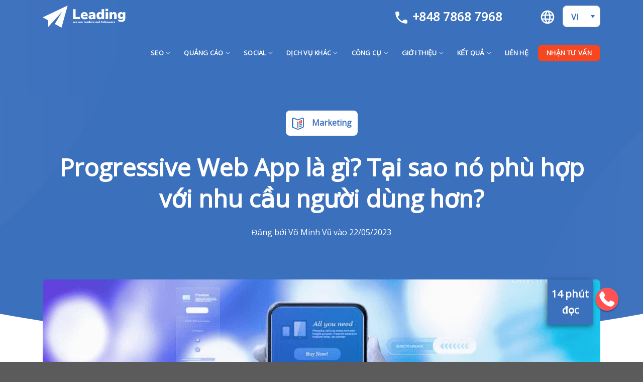

--- FILE ---
content_type: text/html; charset=UTF-8
request_url: https://leading.vn/blog/marketing/progressive-web-app-la-gi/
body_size: 89528
content:
<!DOCTYPE html> <html lang="vi-VN" prefix="og: https://ogp.me/ns#" class="loading-site no-js"> <head><script>if(navigator.userAgent.match(/MSIE|Internet Explorer/i)||navigator.userAgent.match(/Trident\/7\..*?rv:11/i)){let e=document.location.href;if(!e.match(/[?&]nonitro/)){if(e.indexOf("?")==-1){if(e.indexOf("#")==-1){document.location.href=e+"?nonitro=1"}else{document.location.href=e.replace("#","?nonitro=1#")}}else{if(e.indexOf("#")==-1){document.location.href=e+"&nonitro=1"}else{document.location.href=e.replace("#","&nonitro=1#")}}}}</script><link rel="preconnect" href="https://www.google.com" /><link rel="preconnect" href="https://www.googletagmanager.com" /><link rel="preconnect" href="https://cdn-cckho.nitrocdn.com" /><meta charset="UTF-8" /><meta name="viewport" content="width=device-width, initial-scale=1" /><title>Progressive Web App Là Gì? Định Dạng Web Mới Bạn Nên Biết!</title><meta name="description" content="Progressive Web App là gì? Có thể thay thế cho ứng dụng di động không? Khác với Ứng dụng Web ra sao? Cùng tìm hiểu trong bài viết này!" /><meta name="robots" content="follow, index, max-snippet:-1, max-video-preview:-1, max-image-preview:large" /><meta property="og:locale" content="vi_VN" /><meta property="og:type" content="article" /><meta property="og:title" content="Progressive Web App Là Gì? Định Dạng Web Mới Bạn Nên Biết!" /><meta property="og:description" content="Progressive Web App là gì? Có thể thay thế cho ứng dụng di động không? Khác với Ứng dụng Web ra sao? Cùng tìm hiểu trong bài viết này!" /><meta property="og:url" content="https://leading.vn/blog/marketing/progressive-web-app-la-gi/" /><meta property="og:site_name" content="Leading Digital" /><meta property="article:publisher" content="https://www.facebook.com/LeadingAgency/" /><meta property="article:section" content="Marketing" /><meta property="og:image" content="https://leading.vn/wp-content/uploads/2023/05/Progressive-Web-Apps-la-gi.png" /><meta property="og:image:secure_url" content="https://leading.vn/wp-content/uploads/2023/05/Progressive-Web-Apps-la-gi.png" /><meta property="og:image:width" content="825" /><meta property="og:image:height" content="392" /><meta property="og:image:alt" content="Progressive Web App là gì? Tại sao nó phù hợp với nhu cầu người dùng hơn?" /><meta property="og:image:type" content="image/png" /><meta property="article:published_time" content="2023-05-22T11:51:50+07:00" /><meta name="twitter:card" content="summary_large_image" /><meta name="twitter:title" content="Progressive Web App Là Gì? Định Dạng Web Mới Bạn Nên Biết!" /><meta name="twitter:description" content="Progressive Web App là gì? Có thể thay thế cho ứng dụng di động không? Khác với Ứng dụng Web ra sao? Cùng tìm hiểu trong bài viết này!" /><meta name="twitter:site" content="@Leading_vn" /><meta name="twitter:creator" content="@Leading_vn" /><meta name="twitter:image" content="https://leading.vn/wp-content/uploads/2023/05/Progressive-Web-Apps-la-gi.png" /><meta name="twitter:label1" content="Written by" /><meta name="twitter:data1" content="Võ Minh Vũ" /><meta name="twitter:label2" content="Time to read" /><meta name="twitter:data2" content="14 minutes" /><meta name="generator" content="WordPress 6.9" /><meta name="generator" content="WPML ver:4.6.7 stt:1,57;" /><meta name="msapplication-TileImage" content="https://leading.vn/wp-content/uploads/2021/12/fav-280x280.png" /><meta name="generator" content="NitroPack" /><script>var NPSH,NitroScrollHelper;NPSH=NitroScrollHelper=function(){let e=null;const o=window.sessionStorage.getItem("nitroScrollPos");function t(){let e=JSON.parse(window.sessionStorage.getItem("nitroScrollPos"))||{};if(typeof e!=="object"){e={}}e[document.URL]=window.scrollY;window.sessionStorage.setItem("nitroScrollPos",JSON.stringify(e))}window.addEventListener("scroll",function(){if(e!==null){clearTimeout(e)}e=setTimeout(t,200)},{passive:true});let r={};r.getScrollPos=()=>{if(!o){return 0}const e=JSON.parse(o);return e[document.URL]||0};r.isScrolled=()=>{return r.getScrollPos()>document.documentElement.clientHeight*.5};return r}();</script><script>(function(){var a=false;var e=document.documentElement.classList;var i=navigator.userAgent.toLowerCase();var n=["android","iphone","ipad"];var r=n.length;var o;var d=null;for(var t=0;t<r;t++){o=n[t];if(i.indexOf(o)>-1)d=o;if(e.contains(o)){a=true;e.remove(o)}}if(a&&d){e.add(d);if(d=="iphone"||d=="ipad"){e.add("ios")}}})();</script><script type="text/worker" id="nitro-web-worker">var preloadRequests=0;var remainingCount={};var baseURI="";self.onmessage=function(e){switch(e.data.cmd){case"RESOURCE_PRELOAD":var o=e.data.requestId;remainingCount[o]=0;e.data.resources.forEach(function(e){preload(e,function(o){return function(){console.log(o+" DONE: "+e);if(--remainingCount[o]==0){self.postMessage({cmd:"RESOURCE_PRELOAD",requestId:o})}}}(o));remainingCount[o]++});break;case"SET_BASEURI":baseURI=e.data.uri;break}};async function preload(e,o){if(typeof URL!=="undefined"&&baseURI){try{var a=new URL(e,baseURI);e=a.href}catch(e){console.log("Worker error: "+e.message)}}console.log("Preloading "+e);try{var n=new Request(e,{mode:"no-cors",redirect:"follow"});await fetch(n);o()}catch(a){console.log(a);var r=new XMLHttpRequest;r.responseType="blob";r.onload=o;r.onerror=o;r.open("GET",e,true);r.send()}}</script><script>window.addEventListener('load', function() {
                let div = document.createElement('div');
                div.innerHTML = document.querySelector('#nitro-fonts-wrapper').textContent;
                document.body.appendChild(div);
            })</script><script id="nprl">(()=>{if(window.NPRL!=undefined)return;(function(e){var t=e.prototype;t.after||(t.after=function(){var e,t=arguments,n=t.length,r=0,i=this,o=i.parentNode,a=Node,c=String,u=document;if(o!==null){while(r<n){(e=t[r])instanceof a?(i=i.nextSibling)!==null?o.insertBefore(e,i):o.appendChild(e):o.appendChild(u.createTextNode(c(e)));++r}}})})(Element);var e,t;e=t=function(){var t=false;var r=window.URL||window.webkitURL;var i=false;var o=true;var a=2;var c=null;var u=null;var d=true;var s=window.nitroGtmExcludes!=undefined;var l=s?JSON.parse(atob(window.nitroGtmExcludes)).map(e=>new RegExp(e)):[];var f;var m;var v=null;var p=null;var g=null;var h={touch:["touchmove","touchend"],default:["mousemove","click","keydown","wheel"]};var E=true;var y=[];var w=false;var b=[];var S=0;var N=0;var L=false;var T=0;var R=null;var O=false;var A=false;var C=false;var P=[];var I=[];var M=[];var k=[];var x=false;var _={};var j=new Map;var B="noModule"in HTMLScriptElement.prototype;var q=requestAnimationFrame||mozRequestAnimationFrame||webkitRequestAnimationFrame||msRequestAnimationFrame;const D="gtm.js?id=";function H(e,t){if(!_[e]){_[e]=[]}_[e].push(t)}function U(e,t){if(_[e]){var n=0,r=_[e];for(var n=0;n<r.length;n++){r[n].call(this,t)}}}function Y(){(function(e,t){var r=null;var i=function(e){r(e)};var o=null;var a={};var c=null;var u=null;var d=0;e.addEventListener(t,function(r){if(["load","DOMContentLoaded"].indexOf(t)!=-1){if(u){Q(function(){e.triggerNitroEvent(t)})}c=true}else if(t=="readystatechange"){d++;n.ogReadyState=d==1?"interactive":"complete";if(u&&u>=d){n.documentReadyState=n.ogReadyState;Q(function(){e.triggerNitroEvent(t)})}}});e.addEventListener(t+"Nitro",function(e){if(["load","DOMContentLoaded"].indexOf(t)!=-1){if(!c){e.preventDefault();e.stopImmediatePropagation()}else{}u=true}else if(t=="readystatechange"){u=n.documentReadyState=="interactive"?1:2;if(d<u){e.preventDefault();e.stopImmediatePropagation()}}});switch(t){case"load":o="onload";break;case"readystatechange":o="onreadystatechange";break;case"pageshow":o="onpageshow";break;default:o=null;break}if(o){Object.defineProperty(e,o,{get:function(){return r},set:function(n){if(typeof n!=="function"){r=null;e.removeEventListener(t+"Nitro",i)}else{if(!r){e.addEventListener(t+"Nitro",i)}r=n}}})}Object.defineProperty(e,"addEventListener"+t,{value:function(r){if(r!=t||!n.startedScriptLoading||document.currentScript&&document.currentScript.hasAttribute("nitro-exclude")){}else{arguments[0]+="Nitro"}e.ogAddEventListener.apply(e,arguments);a[arguments[1]]=arguments[0]}});Object.defineProperty(e,"removeEventListener"+t,{value:function(t){var n=a[arguments[1]];arguments[0]=n;e.ogRemoveEventListener.apply(e,arguments)}});Object.defineProperty(e,"triggerNitroEvent"+t,{value:function(t,n){n=n||e;var r=new Event(t+"Nitro",{bubbles:true});r.isNitroPack=true;Object.defineProperty(r,"type",{get:function(){return t},set:function(){}});Object.defineProperty(r,"target",{get:function(){return n},set:function(){}});e.dispatchEvent(r)}});if(typeof e.triggerNitroEvent==="undefined"){(function(){var t=e.addEventListener;var n=e.removeEventListener;Object.defineProperty(e,"ogAddEventListener",{value:t});Object.defineProperty(e,"ogRemoveEventListener",{value:n});Object.defineProperty(e,"addEventListener",{value:function(n){var r="addEventListener"+n;if(typeof e[r]!=="undefined"){e[r].apply(e,arguments)}else{t.apply(e,arguments)}},writable:true});Object.defineProperty(e,"removeEventListener",{value:function(t){var r="removeEventListener"+t;if(typeof e[r]!=="undefined"){e[r].apply(e,arguments)}else{n.apply(e,arguments)}}});Object.defineProperty(e,"triggerNitroEvent",{value:function(t,n){var r="triggerNitroEvent"+t;if(typeof e[r]!=="undefined"){e[r].apply(e,arguments)}}})})()}}).apply(null,arguments)}Y(window,"load");Y(window,"pageshow");Y(window,"DOMContentLoaded");Y(document,"DOMContentLoaded");Y(document,"readystatechange");try{var F=new Worker(r.createObjectURL(new Blob([document.getElementById("nitro-web-worker").textContent],{type:"text/javascript"})))}catch(e){var F=new Worker("data:text/javascript;base64,"+btoa(document.getElementById("nitro-web-worker").textContent))}F.onmessage=function(e){if(e.data.cmd=="RESOURCE_PRELOAD"){U(e.data.requestId,e)}};if(typeof document.baseURI!=="undefined"){F.postMessage({cmd:"SET_BASEURI",uri:document.baseURI})}var G=function(e){if(--S==0){Q(K)}};var W=function(e){e.target.removeEventListener("load",W);e.target.removeEventListener("error",W);e.target.removeEventListener("nitroTimeout",W);if(e.type!="nitroTimeout"){clearTimeout(e.target.nitroTimeout)}if(--N==0&&S==0){Q(J)}};var X=function(e){var t=e.textContent;try{var n=r.createObjectURL(new Blob([t.replace(/^(?:<!--)?(.*?)(?:-->)?$/gm,"$1")],{type:"text/javascript"}))}catch(e){var n="data:text/javascript;base64,"+btoa(t.replace(/^(?:<!--)?(.*?)(?:-->)?$/gm,"$1"))}return n};var K=function(){n.documentReadyState="interactive";document.triggerNitroEvent("readystatechange");document.triggerNitroEvent("DOMContentLoaded");if(window.pageYOffset||window.pageXOffset){window.dispatchEvent(new Event("scroll"))}A=true;Q(function(){if(N==0){Q(J)}Q($)})};var J=function(){if(!A||O)return;O=true;R.disconnect();en();n.documentReadyState="complete";document.triggerNitroEvent("readystatechange");window.triggerNitroEvent("load",document);window.triggerNitroEvent("pageshow",document);if(window.pageYOffset||window.pageXOffset||location.hash){let e=typeof history.scrollRestoration!=="undefined"&&history.scrollRestoration=="auto";if(e&&typeof NPSH!=="undefined"&&NPSH.getScrollPos()>0&&window.pageYOffset>document.documentElement.clientHeight*.5){window.scrollTo(0,NPSH.getScrollPos())}else if(location.hash){try{let e=document.querySelector(location.hash);if(e){e.scrollIntoView()}}catch(e){}}}var e=null;if(a==1){e=eo}else{e=eu}Q(e)};var Q=function(e){setTimeout(e,0)};var V=function(e){if(e.type=="touchend"||e.type=="click"){g=e}};var $=function(){if(d&&g){setTimeout(function(e){return function(){var t=function(e,t,n){var r=new Event(e,{bubbles:true,cancelable:true});if(e=="click"){r.clientX=t;r.clientY=n}else{r.touches=[{clientX:t,clientY:n}]}return r};var n;if(e.type=="touchend"){var r=e.changedTouches[0];n=document.elementFromPoint(r.clientX,r.clientY);n.dispatchEvent(t("touchstart"),r.clientX,r.clientY);n.dispatchEvent(t("touchend"),r.clientX,r.clientY);n.dispatchEvent(t("click"),r.clientX,r.clientY)}else if(e.type=="click"){n=document.elementFromPoint(e.clientX,e.clientY);n.dispatchEvent(t("click"),e.clientX,e.clientY)}}}(g),150);g=null}};var z=function(e){if(e.tagName=="SCRIPT"&&!e.hasAttribute("data-nitro-for-id")&&!e.hasAttribute("nitro-document-write")||e.tagName=="IMG"&&(e.hasAttribute("src")||e.hasAttribute("srcset"))||e.tagName=="IFRAME"&&e.hasAttribute("src")||e.tagName=="LINK"&&e.hasAttribute("href")&&e.hasAttribute("rel")&&e.getAttribute("rel")=="stylesheet"){if(e.tagName==="IFRAME"&&e.src.indexOf("about:blank")>-1){return}var t="";switch(e.tagName){case"LINK":t=e.href;break;case"IMG":if(k.indexOf(e)>-1)return;t=e.srcset||e.src;break;default:t=e.src;break}var n=e.getAttribute("type");if(!t&&e.tagName!=="SCRIPT")return;if((e.tagName=="IMG"||e.tagName=="LINK")&&(t.indexOf("data:")===0||t.indexOf("blob:")===0))return;if(e.tagName=="SCRIPT"&&n&&n!=="text/javascript"&&n!=="application/javascript"){if(n!=="module"||!B)return}if(e.tagName==="SCRIPT"){if(k.indexOf(e)>-1)return;if(e.noModule&&B){return}let t=null;if(document.currentScript){if(document.currentScript.src&&document.currentScript.src.indexOf(D)>-1){t=document.currentScript}if(document.currentScript.hasAttribute("data-nitro-gtm-id")){e.setAttribute("data-nitro-gtm-id",document.currentScript.getAttribute("data-nitro-gtm-id"))}}else if(window.nitroCurrentScript){if(window.nitroCurrentScript.src&&window.nitroCurrentScript.src.indexOf(D)>-1){t=window.nitroCurrentScript}}if(t&&s){let n=false;for(const t of l){n=e.src?t.test(e.src):t.test(e.textContent);if(n){break}}if(!n){e.type="text/googletagmanagerscript";let n=t.hasAttribute("data-nitro-gtm-id")?t.getAttribute("data-nitro-gtm-id"):t.id;if(!j.has(n)){j.set(n,[])}let r=j.get(n);r.push(e);return}}if(!e.src){if(e.textContent.length>0){e.textContent+="\n;if(document.currentScript.nitroTimeout) {clearTimeout(document.currentScript.nitroTimeout);}; setTimeout(function() { this.dispatchEvent(new Event('load')); }.bind(document.currentScript), 0);"}else{return}}else{}k.push(e)}if(!e.hasOwnProperty("nitroTimeout")){N++;e.addEventListener("load",W,true);e.addEventListener("error",W,true);e.addEventListener("nitroTimeout",W,true);e.nitroTimeout=setTimeout(function(){console.log("Resource timed out",e);e.dispatchEvent(new Event("nitroTimeout"))},5e3)}}};var Z=function(e){if(e.hasOwnProperty("nitroTimeout")&&e.nitroTimeout){clearTimeout(e.nitroTimeout);e.nitroTimeout=null;e.dispatchEvent(new Event("nitroTimeout"))}};document.documentElement.addEventListener("load",function(e){if(e.target.tagName=="SCRIPT"||e.target.tagName=="IMG"){k.push(e.target)}},true);document.documentElement.addEventListener("error",function(e){if(e.target.tagName=="SCRIPT"||e.target.tagName=="IMG"){k.push(e.target)}},true);var ee=["appendChild","replaceChild","insertBefore","prepend","append","before","after","replaceWith","insertAdjacentElement"];var et=function(){if(s){window._nitro_setTimeout=window.setTimeout;window.setTimeout=function(e,t,...n){let r=document.currentScript||window.nitroCurrentScript;if(!r||r.src&&r.src.indexOf(D)==-1){return window._nitro_setTimeout.call(window,e,t,...n)}return window._nitro_setTimeout.call(window,function(e,t){return function(...n){window.nitroCurrentScript=e;t(...n)}}(r,e),t,...n)}}ee.forEach(function(e){HTMLElement.prototype["og"+e]=HTMLElement.prototype[e];HTMLElement.prototype[e]=function(...t){if(this.parentNode||this===document.documentElement){switch(e){case"replaceChild":case"insertBefore":t.pop();break;case"insertAdjacentElement":t.shift();break}t.forEach(function(e){if(!e)return;if(e.tagName=="SCRIPT"){z(e)}else{if(e.children&&e.children.length>0){e.querySelectorAll("script").forEach(z)}}})}return this["og"+e].apply(this,arguments)}})};var en=function(){if(s&&typeof window._nitro_setTimeout==="function"){window.setTimeout=window._nitro_setTimeout}ee.forEach(function(e){HTMLElement.prototype[e]=HTMLElement.prototype["og"+e]})};var er=async function(){if(o){ef(f);ef(V);if(v){clearTimeout(v);v=null}}if(T===1){L=true;return}else if(T===0){T=-1}n.startedScriptLoading=true;Object.defineProperty(document,"readyState",{get:function(){return n.documentReadyState},set:function(){}});var e=document.documentElement;var t={attributes:true,attributeFilter:["src"],childList:true,subtree:true};R=new MutationObserver(function(e,t){e.forEach(function(e){if(e.type=="childList"&&e.addedNodes.length>0){e.addedNodes.forEach(function(e){if(!document.documentElement.contains(e)){return}if(e.tagName=="IMG"||e.tagName=="IFRAME"||e.tagName=="LINK"){z(e)}})}if(e.type=="childList"&&e.removedNodes.length>0){e.removedNodes.forEach(function(e){if(e.tagName=="IFRAME"||e.tagName=="LINK"){Z(e)}})}if(e.type=="attributes"){var t=e.target;if(!document.documentElement.contains(t)){return}if(t.tagName=="IFRAME"||t.tagName=="LINK"||t.tagName=="IMG"||t.tagName=="SCRIPT"){z(t)}}})});R.observe(e,t);if(!s){et()}await Promise.all(P);var r=b.shift();var i=null;var a=false;while(r){var c;var u=JSON.parse(atob(r.meta));var d=u.delay;if(r.type=="inline"){var l=document.getElementById(r.id);if(l){l.remove()}else{r=b.shift();continue}c=X(l);if(c===false){r=b.shift();continue}}else{c=r.src}if(!a&&r.type!="inline"&&(typeof u.attributes.async!="undefined"||typeof u.attributes.defer!="undefined")){if(i===null){i=r}else if(i===r){a=true}if(!a){b.push(r);r=b.shift();continue}}var m=document.createElement("script");m.src=c;m.setAttribute("data-nitro-for-id",r.id);for(var p in u.attributes){try{if(u.attributes[p]===false){m.setAttribute(p,"")}else{m.setAttribute(p,u.attributes[p])}}catch(e){console.log("Error while setting script attribute",m,e)}}m.async=false;if(u.canonicalLink!=""&&Object.getOwnPropertyDescriptor(m,"src")?.configurable!==false){(e=>{Object.defineProperty(m,"src",{get:function(){return e.canonicalLink},set:function(){}})})(u)}if(d){setTimeout((function(e,t){var n=document.querySelector("[data-nitro-marker-id='"+t+"']");if(n){n.after(e)}else{document.head.appendChild(e)}}).bind(null,m,r.id),d)}else{m.addEventListener("load",G);m.addEventListener("error",G);if(!m.noModule||!B){S++}var g=document.querySelector("[data-nitro-marker-id='"+r.id+"']");if(g){Q(function(e,t){return function(){e.after(t)}}(g,m))}else{Q(function(e){return function(){document.head.appendChild(e)}}(m))}}r=b.shift()}};var ei=function(){var e=document.getElementById("nitro-deferred-styles");var t=document.createElement("div");t.innerHTML=e.textContent;return t};var eo=async function(e){isPreload=e&&e.type=="NitroPreload";if(!isPreload){T=-1;E=false;if(o){ef(f);ef(V);if(v){clearTimeout(v);v=null}}}if(w===false){var t=ei();let e=t.querySelectorAll('style,link[rel="stylesheet"]');w=e.length;if(w){let e=document.getElementById("nitro-deferred-styles-marker");e.replaceWith.apply(e,t.childNodes)}else if(isPreload){Q(ed)}else{es()}}else if(w===0&&!isPreload){es()}};var ea=function(){var e=ei();var t=e.childNodes;var n;var r=[];for(var i=0;i<t.length;i++){n=t[i];if(n.href){r.push(n.href)}}var o="css-preload";H(o,function(e){eo(new Event("NitroPreload"))});if(r.length){F.postMessage({cmd:"RESOURCE_PRELOAD",resources:r,requestId:o})}else{Q(function(){U(o)})}};var ec=function(){if(T===-1)return;T=1;var e=[];var t,n;for(var r=0;r<b.length;r++){t=b[r];if(t.type!="inline"){if(t.src){n=JSON.parse(atob(t.meta));if(n.delay)continue;if(n.attributes.type&&n.attributes.type=="module"&&!B)continue;e.push(t.src)}}}if(e.length){var i="js-preload";H(i,function(e){T=2;if(L){Q(er)}});F.postMessage({cmd:"RESOURCE_PRELOAD",resources:e,requestId:i})}};var eu=function(){while(I.length){style=I.shift();if(style.hasAttribute("nitropack-onload")){style.setAttribute("onload",style.getAttribute("nitropack-onload"));Q(function(e){return function(){e.dispatchEvent(new Event("load"))}}(style))}}while(M.length){style=M.shift();if(style.hasAttribute("nitropack-onerror")){style.setAttribute("onerror",style.getAttribute("nitropack-onerror"));Q(function(e){return function(){e.dispatchEvent(new Event("error"))}}(style))}}};var ed=function(){if(!x){if(i){Q(function(){var e=document.getElementById("nitro-critical-css");if(e){e.remove()}})}x=true;onStylesLoadEvent=new Event("NitroStylesLoaded");onStylesLoadEvent.isNitroPack=true;window.dispatchEvent(onStylesLoadEvent)}};var es=function(){if(a==2){Q(er)}else{eu()}};var el=function(e){m.forEach(function(t){document.addEventListener(t,e,true)})};var ef=function(e){m.forEach(function(t){document.removeEventListener(t,e,true)})};if(s){et()}return{setAutoRemoveCriticalCss:function(e){i=e},registerScript:function(e,t,n){b.push({type:"remote",src:e,id:t,meta:n})},registerInlineScript:function(e,t){b.push({type:"inline",id:e,meta:t})},registerStyle:function(e,t,n){y.push({href:e,rel:t,media:n})},onLoadStyle:function(e){I.push(e);if(w!==false&&--w==0){Q(ed);if(E){E=false}else{es()}}},onErrorStyle:function(e){M.push(e);if(w!==false&&--w==0){Q(ed);if(E){E=false}else{es()}}},loadJs:function(e,t){if(!e.src){var n=X(e);if(n!==false){e.src=n;e.textContent=""}}if(t){Q(function(e,t){return function(){e.after(t)}}(t,e))}else{Q(function(e){return function(){document.head.appendChild(e)}}(e))}},loadQueuedResources:async function(){window.dispatchEvent(new Event("NitroBootStart"));if(p){clearTimeout(p);p=null}window.removeEventListener("load",e.loadQueuedResources);f=a==1?er:eo;if(!o||g){Q(f)}else{if(navigator.userAgent.indexOf(" Edge/")==-1){ea();H("css-preload",ec)}el(f);if(u){if(c){v=setTimeout(f,c)}}else{}}},fontPreload:function(e){var t="critical-fonts";H(t,function(e){document.getElementById("nitro-critical-fonts").type="text/css"});F.postMessage({cmd:"RESOURCE_PRELOAD",resources:e,requestId:t})},boot:function(){if(t)return;t=true;C=typeof NPSH!=="undefined"&&NPSH.isScrolled();let n=document.prerendering;if(location.hash||C||n){o=false}m=h.default.concat(h.touch);p=setTimeout(e.loadQueuedResources,1500);el(V);if(C){e.loadQueuedResources()}else{window.addEventListener("load",e.loadQueuedResources)}},addPrerequisite:function(e){P.push(e)},getTagManagerNodes:function(e){if(!e)return j;return j.get(e)??[]}}}();var n,r;n=r=function(){var t=document.write;return{documentWrite:function(n,r){if(n&&n.hasAttribute("nitro-exclude")){return t.call(document,r)}var i=null;if(n.documentWriteContainer){i=n.documentWriteContainer}else{i=document.createElement("span");n.documentWriteContainer=i}var o=null;if(n){if(n.hasAttribute("data-nitro-for-id")){o=document.querySelector('template[data-nitro-marker-id="'+n.getAttribute("data-nitro-for-id")+'"]')}else{o=n}}i.innerHTML+=r;i.querySelectorAll("script").forEach(function(e){e.setAttribute("nitro-document-write","")});if(!i.parentNode){if(o){o.parentNode.insertBefore(i,o)}else{document.body.appendChild(i)}}var a=document.createElement("span");a.innerHTML=r;var c=a.querySelectorAll("script");if(c.length){c.forEach(function(t){var n=t.getAttributeNames();var r=document.createElement("script");n.forEach(function(e){r.setAttribute(e,t.getAttribute(e))});r.async=false;if(!t.src&&t.textContent){r.textContent=t.textContent}e.loadJs(r,o)})}},TrustLogo:function(e,t){var n=document.getElementById(e);var r=document.createElement("img");r.src=t;n.parentNode.insertBefore(r,n)},documentReadyState:"loading",ogReadyState:document.readyState,startedScriptLoading:false,loadScriptDelayed:function(e,t){setTimeout(function(){var t=document.createElement("script");t.src=e;document.head.appendChild(t)},t)}}}();document.write=function(e){n.documentWrite(document.currentScript,e)};document.writeln=function(e){n.documentWrite(document.currentScript,e+"\n")};window.NPRL=e;window.NitroResourceLoader=t;window.NPh=n;window.NitroPackHelper=r})();</script><style type="text/css" id="nitro-critical-css">:root{--wp-block-synced-color:#7a00df;--wp-block-synced-color--rgb:122,0,223;--wp-bound-block-color:var(--wp-block-synced-color);--wp-editor-canvas-background:#ddd;--wp-admin-theme-color:#007cba;--wp-admin-theme-color--rgb:0,124,186;--wp-admin-theme-color-darker-10:#006ba1;--wp-admin-theme-color-darker-10--rgb:0,107,160.5;--wp-admin-theme-color-darker-20:#005a87;--wp-admin-theme-color-darker-20--rgb:0,90,135;--wp-admin-border-width-focus:2px}:root{--wp--preset--font-size--normal:16px;--wp--preset--font-size--huge:42px}.screen-reader-text{border:0;clip-path:inset(50%);height:1px;margin:-1px;overflow:hidden;padding:0;position:absolute;width:1px;word-wrap:normal !important}:root{--wp--preset--aspect-ratio--square:1;--wp--preset--aspect-ratio--4-3:4/3;--wp--preset--aspect-ratio--3-4:3/4;--wp--preset--aspect-ratio--3-2:3/2;--wp--preset--aspect-ratio--2-3:2/3;--wp--preset--aspect-ratio--16-9:16/9;--wp--preset--aspect-ratio--9-16:9/16;--wp--preset--color--black:#000;--wp--preset--color--cyan-bluish-gray:#abb8c3;--wp--preset--color--white:#fff;--wp--preset--color--pale-pink:#f78da7;--wp--preset--color--vivid-red:#cf2e2e;--wp--preset--color--luminous-vivid-orange:#ff6900;--wp--preset--color--luminous-vivid-amber:#fcb900;--wp--preset--color--light-green-cyan:#7bdcb5;--wp--preset--color--vivid-green-cyan:#00d084;--wp--preset--color--pale-cyan-blue:#8ed1fc;--wp--preset--color--vivid-cyan-blue:#0693e3;--wp--preset--color--vivid-purple:#9b51e0;--wp--preset--gradient--vivid-cyan-blue-to-vivid-purple:linear-gradient(135deg,#0693e3 0%,#9b51e0 100%);--wp--preset--gradient--light-green-cyan-to-vivid-green-cyan:linear-gradient(135deg,#7adcb4 0%,#00d082 100%);--wp--preset--gradient--luminous-vivid-amber-to-luminous-vivid-orange:linear-gradient(135deg,#fcb900 0%,#ff6900 100%);--wp--preset--gradient--luminous-vivid-orange-to-vivid-red:linear-gradient(135deg,#ff6900 0%,#cf2e2e 100%);--wp--preset--gradient--very-light-gray-to-cyan-bluish-gray:linear-gradient(135deg,#eee 0%,#a9b8c3 100%);--wp--preset--gradient--cool-to-warm-spectrum:linear-gradient(135deg,#4aeadc 0%,#9778d1 20%,#cf2aba 40%,#ee2c82 60%,#fb6962 80%,#fef84c 100%);--wp--preset--gradient--blush-light-purple:linear-gradient(135deg,#ffceec 0%,#9896f0 100%);--wp--preset--gradient--blush-bordeaux:linear-gradient(135deg,#fecda5 0%,#fe2d2d 50%,#6b003e 100%);--wp--preset--gradient--luminous-dusk:linear-gradient(135deg,#ffcb70 0%,#c751c0 50%,#4158d0 100%);--wp--preset--gradient--pale-ocean:linear-gradient(135deg,#fff5cb 0%,#b6e3d4 50%,#33a7b5 100%);--wp--preset--gradient--electric-grass:linear-gradient(135deg,#caf880 0%,#71ce7e 100%);--wp--preset--gradient--midnight:linear-gradient(135deg,#020381 0%,#2874fc 100%);--wp--preset--font-size--small:13px;--wp--preset--font-size--medium:20px;--wp--preset--font-size--large:36px;--wp--preset--font-size--x-large:42px;--wp--preset--spacing--20:.44rem;--wp--preset--spacing--30:.67rem;--wp--preset--spacing--40:1rem;--wp--preset--spacing--50:1.5rem;--wp--preset--spacing--60:2.25rem;--wp--preset--spacing--70:3.38rem;--wp--preset--spacing--80:5.06rem;--wp--preset--shadow--natural:6px 6px 9px rgba(0,0,0,.2);--wp--preset--shadow--deep:12px 12px 50px rgba(0,0,0,.4);--wp--preset--shadow--sharp:6px 6px 0px rgba(0,0,0,.2);--wp--preset--shadow--outlined:6px 6px 0px -3px #fff,6px 6px #000;--wp--preset--shadow--crisp:6px 6px 0px #000}.wpcf7 .screen-reader-response{position:absolute;overflow:hidden;clip:rect(1px,1px,1px,1px);clip-path:inset(50%);height:1px;width:1px;margin:-1px;padding:0;border:0;word-wrap:normal !important}.wpcf7 form .wpcf7-response-output{margin:2em .5em 1em;padding:.2em 1em;border:2px solid #00a0d2}.wpcf7 form.init .wpcf7-response-output{display:none}.wpcf7-form-control-wrap{position:relative}.wpcf7-list-item{display:inline-block;margin:0 0 0 1em}.wpcf7-list-item-label::before,.wpcf7-list-item-label::after{content:" "}.wpcf7 input[type="email"],.wpcf7 input[type="tel"]{direction:ltr}.wpml-ls-legacy-dropdown-click{width:15.5em;max-width:100%}.wpml-ls-legacy-dropdown-click>ul{position:relative;padding:0;margin:0 !important;list-style-type:none}.wpml-ls-legacy-dropdown-click .wpml-ls-item{padding:0;margin:0;list-style-type:none}.wpml-ls-legacy-dropdown-click a{display:block;text-decoration:none;color:#444;border:1px solid #cdcdcd;background-color:#fff;padding:5px 10px;line-height:1}.wpml-ls-legacy-dropdown-click a span{vertical-align:middle}.wpml-ls-legacy-dropdown-click a.wpml-ls-item-toggle{position:relative;padding-right:calc(10px + 1.4em)}.wpml-ls-legacy-dropdown-click a.wpml-ls-item-toggle:after{content:"";vertical-align:middle;display:inline-block;border:.35em solid transparent;border-top:.5em solid;position:absolute;right:10px;top:calc(50% - .175em)}.wpml-ls-legacy-dropdown-click .wpml-ls-sub-menu{visibility:hidden;position:absolute;top:100%;right:0;left:0;border-top:1px solid #cdcdcd;padding:0;margin:0;list-style-type:none;z-index:101}.wpml-ls-legacy-dropdown-click .wpml-ls-sub-menu a{border-width:0 1px 1px}.pum-container,.pum-content,.pum-content+.pum-close,.pum-overlay{background:0 0;border:none;bottom:auto;clear:none;float:none;font-family:inherit;font-size:medium;font-style:normal;font-weight:400;height:auto;left:auto;letter-spacing:normal;line-height:normal;max-height:none;max-width:none;min-height:0;min-width:0;overflow:visible;position:static;right:auto;text-align:left;text-decoration:none;text-indent:0;text-transform:none;top:auto;visibility:visible;white-space:normal;width:auto;z-index:auto}.pum-content{position:relative;z-index:1}.pum-overlay{position:fixed}.pum-overlay{height:100%;width:100%;top:0;left:0;right:0;bottom:0;z-index:1999999999;overflow:initial;display:none}.pum-overlay,.pum-overlay *,.pum-overlay :after,.pum-overlay :before,.pum-overlay:after,.pum-overlay:before{box-sizing:border-box}.pum-container{top:100px;position:absolute;margin-bottom:3em;z-index:1999999999}.pum-container.pum-responsive{left:50%;margin-left:-47.5%;width:95%;height:auto;overflow:visible}.pum-container.pum-responsive img{max-width:100%;height:auto}@media only screen and (min-width:1024px){.pum-container.pum-responsive.pum-responsive-xlarge{margin-left:-47.5%;width:95%}}.pum-container .pum-content>:last-child{margin-bottom:0}.pum-container .pum-content>:first-child{margin-top:0}.pum-container .pum-content+.pum-close{text-decoration:none;text-align:center;line-height:1;position:absolute;min-width:1em;z-index:2;background-color:transparent}.pum-theme-494,.pum-theme-lightbox-2{background-color:rgba(0,0,0,.6)}.pum-theme-494 .pum-container,.pum-theme-lightbox-2 .pum-container{padding:18px;border-radius:3px;border:8px none #000;box-shadow:0px 0px 30px 0px rgba(2,2,2,1);background-color:rgba(255,255,255,1)}.pum-theme-494 .pum-content,.pum-theme-lightbox-2 .pum-content{color:#000;font-family:inherit;font-weight:400}.pum-theme-494 .pum-content+.pum-close,.pum-theme-lightbox-2 .pum-content+.pum-close{position:absolute;height:26px;width:26px;left:auto;right:-13px;bottom:auto;top:-13px;padding:0px;color:#fff;font-family:Arial;font-weight:100;font-size:24px;line-height:24px;border:2px solid #fff;border-radius:26px;box-shadow:0px 0px 15px 1px rgba(2,2,2,.75);text-shadow:0px 0px 0px rgba(0,0,0,.23);background-color:rgba(0,0,0,1)}#pum-3945{z-index:1999999999}html{-ms-text-size-adjust:100%;-webkit-text-size-adjust:100%;font-family:sans-serif}body{margin:0}article,header,main,section{display:block}template{display:none}a{background-color:transparent}b{font-weight:inherit;font-weight:bolder}img{border-style:none}button,input{font:inherit}button,input{overflow:visible}button{text-transform:none}[type=submit],button,html [type=button]{-webkit-appearance:button}button::-moz-focus-inner,input::-moz-focus-inner{border:0;padding:0}button:-moz-focusring,input:-moz-focusring{outline:1px dotted ButtonText}[type=checkbox],[type=radio]{box-sizing:border-box;padding:0}[type=search]{-webkit-appearance:textfield}[type=search]::-webkit-search-cancel-button,[type=search]::-webkit-search-decoration{-webkit-appearance:none}*,:after,:before,html{box-sizing:border-box}html{background-attachment:fixed}body{-webkit-font-smoothing:antialiased;-moz-osx-font-smoothing:grayscale;color:#777;scroll-behavior:smooth}img{display:inline-block;height:auto;max-width:100%;vertical-align:middle}p:empty{display:none}a,button,input{touch-action:manipulation}.col{margin:0;padding:0 15px 30px;position:relative;width:100%}.col-inner{background-position:50% 50%;background-repeat:no-repeat;background-size:cover;flex:1 0 auto;margin-left:auto;margin-right:auto;position:relative;width:100%}@media screen and (min-width:850px){.col:first-child .col-inner{margin-left:auto;margin-right:0}}.align-center{justify-content:center !important}.small-12{flex-basis:100%;max-width:100%}@media screen and (min-width:850px){.large-12{flex-basis:100%;max-width:100%}}.container,.row,body{margin-left:auto;margin-right:auto;width:100%}.container{padding-left:15px;padding-right:15px}.container,.row{max-width:1080px}.flex-row{align-items:center;display:flex;flex-flow:row nowrap;justify-content:space-between;width:100%}.header .flex-row{height:100%}.flex-col{max-height:100%}.flex-grow{-ms-flex-negative:1;-ms-flex-preferred-size:auto !important;flex:1}.flex-left{margin-right:auto}.flex-right{margin-left:auto}@media (-ms-high-contrast:none){.nav>li>a>i{top:-1px}}.row{display:flex;flex-flow:row wrap;width:100%}.section+.row:not(.row-collapse){margin-top:30px}.section{align-items:center;display:flex;flex-flow:row;min-height:auto;padding:30px 0;position:relative;width:100%}.section-bg{overflow:hidden}.section-bg,.section-content{width:100%}.section-content{z-index:1}.nav-dropdown{background-color:#fff;color:#777;display:table;left:-99999px;margin:0;max-height:0;min-width:260px;opacity:0;padding:20px 0;position:absolute;text-align:left;visibility:hidden;z-index:9}.nav-dropdown:after{clear:both;content:"";display:block;height:0;visibility:hidden}.nav-dropdown li{display:block;margin:0;vertical-align:top}.nav-dropdown li ul{margin:0;padding:0}.nav-column li>a,.nav-dropdown>li>a{display:block;line-height:1.3;padding:10px 20px;width:auto}.nav-column>li:last-child:not(.nav-dropdown-col)>a,.nav-dropdown>li:last-child:not(.nav-dropdown-col)>a{border-bottom:0 !important}.dropdown-uppercase.nav-dropdown .nav-column>li>a,.nav-dropdown.dropdown-uppercase>li>a{font-size:.85em;text-transform:uppercase}.nav-dropdown>li.nav-dropdown-col{display:table-cell;min-width:160px;text-align:left;white-space:nowrap;width:160px}.nav-dropdown>li.nav-dropdown-col:not(:last-child){border-right:1px solid transparent}.nav-dropdown .menu-item-has-children>a,.nav-dropdown .nav-dropdown-col>a{color:#000;font-size:.8em;font-weight:bolder;text-transform:uppercase}.nav-dropdown.nav-dropdown-simple>li.nav-dropdown-col{border-color:#f1f1f1}.nav,.nav ul:not(.nav-dropdown){margin:0;padding:0}.nav{align-items:center;display:inline-block;display:flex;flex-flow:row wrap;width:100%}.nav,.nav>li{position:relative}.nav>li{list-style:none;margin:0 7px;padding:0}.nav>li,.nav>li>a{display:inline-block}.nav>li>a{align-items:center;display:inline-flex;flex-wrap:wrap;padding:10px 0}.nav-left{justify-content:flex-start}.nav-right{justify-content:flex-end}.nav-column>li>a,.nav-dropdown>li>a,.nav>li>a{color:hsla(0,0%,40%,.85)}.nav-column>li>a,.nav-dropdown>li>a{display:block}.nav li:first-child{margin-left:0 !important}.nav li:last-child{margin-right:0 !important}.nav-uppercase>li>a{font-weight:bolder;letter-spacing:.02em;text-transform:uppercase}li.html form,li.html input{margin:0}.nav.nav-vertical{flex-flow:column}.nav.nav-vertical li{list-style:none;margin:0;width:100%}.nav-vertical li li{font-size:1em;padding-left:.5em}.nav-vertical>li{align-items:center;display:flex;flex-flow:row wrap}.nav-vertical>li ul{width:100%}.nav-vertical li li.menu-item-has-children{margin-bottom:1em}.nav-vertical li li.menu-item-has-children:not(:first-child){margin-top:1em}.nav-vertical>li>a,.nav-vertical>li>ul>li a{align-items:center;display:flex;flex-grow:1;width:auto}.nav-vertical li li.menu-item-has-children>a{color:#000;font-size:.8em;font-weight:bolder;text-transform:uppercase}.nav-vertical>li.html{padding-bottom:1em;padding-top:1em}.nav-vertical>li>ul li a{color:#666}.nav-vertical>li>ul{margin:0 0 2em;padding-left:1em}.nav .children{left:-99999px;opacity:0;position:fixed;transform:translateX(-10px)}@media (prefers-reduced-motion){.nav .children{opacity:1;transform:none}}.nav-sidebar.nav-vertical>li+li{border-top:1px solid #ececec}.nav-vertical>li+li{border-top:1px solid #ececec}.badge{-webkit-backface-visibility:hidden;backface-visibility:hidden;display:table;height:2.8em;width:2.8em;z-index:20}.badge.top{left:0}.button,button{text-rendering:optimizeLegibility;background-color:transparent;border:1px solid transparent;border-radius:0;box-sizing:border-box;color:currentColor;display:inline-block;font-size:.97em;font-weight:bolder;letter-spacing:.03em;line-height:2.4em;margin-right:1em;margin-top:0;max-width:100%;min-height:2.5em;padding:0 1.2em;position:relative;text-align:center;text-decoration:none;text-shadow:none;text-transform:uppercase;vertical-align:middle}.button span{display:inline-block;line-height:1.6}.button.is-outline{line-height:2.19em}.button{background-color:#446084;background-color:var(--primary-color);border-color:rgba(0,0,0,.05);color:#fff}.button.is-outline{background-color:transparent;border:2px solid}.is-outline{color:silver}.success{background-color:#7a9c59}.secondary{background-color:#d26e4b}.text-center .button:first-of-type{margin-left:0 !important}.text-center .button:last-of-type{margin-right:0 !important}.header-button{display:inline-block}.header-button .button{margin:0}.flex-col .button,.flex-col button,.flex-col input{margin-bottom:0}.is-divider{background-color:rgba(0,0,0,.1);display:block;height:3px;margin:1em 0;max-width:30px;width:100%}.widget .is-divider{margin-top:.66em}.dark .is-divider{background-color:hsla(0,0%,100%,.3)}form{margin-bottom:0}input[type=email],input[type=search],input[type=tel],input[type=text]{background-color:#fff;border:1px solid #ddd;border-radius:0;box-shadow:inset 0 1px 2px rgba(0,0,0,.1);box-sizing:border-box;color:#333;font-size:.97em;height:2.507em;max-width:100%;padding:0 .75em;vertical-align:middle;width:100%}input[type=email],input[type=search],input[type=tel],input[type=text]{-webkit-appearance:none;-moz-appearance:none;appearance:none}label{display:block;font-size:.9em;font-weight:700;margin-bottom:.4em}input[type=checkbox],input[type=radio]{display:inline;font-size:16px;margin-right:10px}i[class^=icon-]{speak:none !important;display:inline-block;font-display:block;font-family:fl-icons !important;font-style:normal !important;font-variant:normal !important;font-weight:400 !important;line-height:1.2;margin:0;padding:0;position:relative;text-transform:none !important}.button i{top:-1.5px;vertical-align:middle}.button.icon{display:inline-block;margin-left:.12em;margin-right:.12em;min-width:2.5em;padding-left:.6em;padding-right:.6em}.button.icon i{font-size:1.2em}.button.icon.circle{padding-left:0;padding-right:0}.button.icon.circle>i{margin:0 8px}.button.icon.circle>i:only-child{margin:0}.nav>li>a>i{font-size:20px;vertical-align:middle}.nav li.has-icon-left>a>img{margin-right:5px}.nav>li>a>i.icon-menu{font-size:1.9em}.nav>li.has-icon>a>i{min-width:1em}.has-dropdown .icon-angle-down{font-size:16px;margin-left:.2em;opacity:.6}img{opacity:1}.mfp-hide{display:none !important}.stack-row>*{margin:0 !important}.stack-row>*~*{margin-left:var(--stack-gap) !important}label{color:#222}a{color:#334862;text-decoration:none}a.plain{color:currentColor}ul{list-style:disc}ul{margin-top:0;padding:0}ul ul{margin:1.5em 0 1.5em 3em}li{margin-bottom:.6em}.button,button,input{margin-bottom:1em}form,p,ul{margin-bottom:1.3em}form p{margin-bottom:.5em}body{line-height:1.6}h1,h3{text-rendering:optimizeSpeed;color:#555;margin-bottom:.5em;margin-top:0;width:100%}h1{font-size:1.7em}h1{line-height:1.3}h3{font-size:1.25em}p{margin-top:0}.lowercase{text-transform:none !important}.is-normal{font-weight:400}.is-small{font-size:.8em}.box-text p{margin-bottom:.1em;margin-top:.1em}.nav>li>a{font-size:.8em}.nav>li.html{font-size:.85em}.nav-spacing-large>li{margin:0 11px}.container:after,.row:after{clear:both;content:"";display:table}@media (min-width:850px){.show-for-medium{display:none !important}}.full-width{display:block;max-width:100% !important;padding-left:0 !important;padding-right:0 !important;width:100% !important}.mb-0{margin-bottom:0 !important}.text-left{text-align:left}.text-center{text-align:center}.text-center>div,.text-center>div>div{margin-left:auto;margin-right:auto}.text-left .is-divider{margin-left:0;margin-right:auto}.relative{position:relative !important}.absolute{position:absolute !important}.fixed{position:fixed !important;z-index:12}.top{top:0}.bottom,.fill{bottom:0}.fill{height:100%;left:0;margin:0 !important;padding:0 !important;position:absolute;right:0;top:0}.bg-fill{background-position:50% 50%;background-repeat:no-repeat !important;background-size:cover !important}.circle{border-radius:999px !important;-o-object-fit:cover;object-fit:cover}.z-1{z-index:21}.z-top{z-index:9995}.no-scrollbar{-ms-overflow-style:-ms-autohiding-scrollbar;scrollbar-width:none}.no-scrollbar::-webkit-scrollbar{height:0 !important;width:0 !important}.screen-reader-text{clip:rect(1px,1px,1px,1px);height:1px;overflow:hidden;position:absolute !important;width:1px}.button.tooltip{opacity:1}.dark p{color:#f1f1f1}.nav-dark .nav>li>a{color:hsla(0,0%,100%,.8)}.nav-dark .header-button,.nav-dark .nav>li.html{color:#fff}html{overflow-x:hidden}#main,#wrapper{background-color:#fff;position:relative}.page-wrapper{padding-bottom:30px;padding-top:30px}.header,.header-wrapper{background-position:50% 0;background-size:cover;position:relative;width:100%;z-index:30}.header-bg-color{background-color:hsla(0,0%,100%,.9)}.header-bottom{align-items:center;display:flex;flex-wrap:no-wrap}.header.has-transparent,.header.transparent{position:absolute}.header.transparent:not(.stuck){left:auto;right:auto}.header.transparent .header-bg-color,.header.transparent .header-bg-image,.header.transparent .header-bottom,.header.transparent .header-wrapper{background-color:transparent;background-image:none !important;box-shadow:none}.header.transparent .header-wrapper.nitro-lazy{background-image:none !important}.header-bg-color,.header-bg-image{background-position:50% 0}.header-main{position:relative;z-index:10}.header-bottom{min-height:35px;position:relative;z-index:9}.top-divider{border-top:1px solid;margin-bottom:-1px;opacity:.1}.nav-dark .top-divider{display:none}.post{margin:0 0 30px}.entry-header-text{padding:1.5em 0}.entry-header-text-top{padding-top:0}.entry-content{padding-bottom:1.5em;padding-top:1.5em}.badge.post-date{top:7%}.entry-image img{width:100%}.box-blog-post .is-divider{height:2px;margin-bottom:.5em;margin-top:.5em}.wpcf7{color:#333;position:relative}.wpcf7 p{margin:0;padding:0}.wpcf7 label{display:inline-block;width:100%}.wpcf7 span.wpcf7-list-item{margin-left:0;margin-right:1.2em}.wpcf7 .wpcf7-form-control-wrap{display:block}.wpcf7 .wpcf7-response-output{border-radius:10px;margin:5px 0 0}html{background-color:#5b5b5b}.back-to-top{bottom:20px;margin:0;opacity:0;right:20px;transform:translateY(30%)}.logo{line-height:1;margin:0}.logo a{color:#446084;display:block;font-size:32px;font-weight:bolder;margin:0;text-decoration:none;text-transform:uppercase}.logo img{display:block;width:auto}.header-logo-dark,.nav-dark .header-logo{display:none !important}.nav-dark .header-logo-dark{display:block !important}.nav-dark .logo a{color:#fff}.logo-left .logo{margin-left:0;margin-right:30px}.sidebar-menu .search-form{display:block !important}.searchform-wrapper form{margin-bottom:0}.sidebar-menu .search-form{padding:5px 0;width:100%}.searchform-wrapper:not(.form-flat) .submit-button{border-bottom-left-radius:0 !important;border-top-left-radius:0 !important}.searchform{position:relative}.searchform .button.icon{margin:0}.searchform-wrapper{width:100%}.icon-menu:before{content:""}.icon-angle-up:before{content:""}.icon-angle-down:before{content:""}.icon-whatsapp:before{content:""}.social-icons i{min-width:1em}.pum-container,.pum-content,.pum-content+.pum-close,.pum-overlay{background:0 0;border:none;bottom:auto;clear:none;float:none;font-family:inherit;font-size:medium;font-style:normal;font-weight:400;height:auto;left:auto;letter-spacing:normal;line-height:normal;max-height:none;max-width:none;min-height:0;min-width:0;overflow:visible;position:static;right:auto;text-align:left;text-decoration:none;text-indent:0;text-transform:none;top:auto;visibility:visible;white-space:normal;width:auto;z-index:auto}.pum-content{position:relative;z-index:1}.pum-overlay{position:fixed}.pum-overlay{height:100%;width:100%;top:0;left:0;right:0;bottom:0;z-index:1999999999;overflow:initial;display:none}.pum-overlay,.pum-overlay *,.pum-overlay :after,.pum-overlay :before,.pum-overlay:after,.pum-overlay:before{box-sizing:border-box}.pum-container{top:100px;position:absolute;margin-bottom:3em;z-index:1999999999}.pum-container.pum-responsive{left:50%;margin-left:-47.5%;width:95%;height:auto;overflow:visible}.pum-container.pum-responsive img{max-width:100%;height:auto}@media only screen and (min-width:1024px){.pum-container.pum-responsive.pum-responsive-xlarge{margin-left:-47.5%;width:95%}}.pum-container .pum-content>:last-child{margin-bottom:0}.pum-container .pum-content>:first-child{margin-top:0}.pum-container .pum-content+.pum-close{text-decoration:none;text-align:center;line-height:1;position:absolute;min-width:1em;z-index:2;background-color:transparent}.pum-theme-494,.pum-theme-lightbox-2{background-color:rgba(0,0,0,.6)}.pum-theme-494 .pum-container,.pum-theme-lightbox-2 .pum-container{padding:18px;border-radius:3px;border:8px none #000;box-shadow:0px 0px 30px 0px rgba(2,2,2,1);background-color:#fff}.pum-theme-494 .pum-content,.pum-theme-lightbox-2 .pum-content{color:#000;font-family:inherit;font-weight:400}.pum-theme-494 .pum-content+.pum-close,.pum-theme-lightbox-2 .pum-content+.pum-close{position:absolute;height:26px;width:26px;left:auto;right:-13px;bottom:auto;top:-13px;padding:0px;color:#fff;font-family:Arial;font-weight:100;font-size:24px;line-height:24px;border:2px solid #fff;border-radius:26px;box-shadow:0px 0px 15px 1px rgba(2,2,2,.75);text-shadow:0px 0px 0px rgba(0,0,0,.23);background-color:rgba(0,0,0,1)}.section-content{overflow:hidden}.mb-15{margin-bottom:15px !important}.mb-30{margin-bottom:30px !important}.text-left{text-align:left !important}.text-center{text-align:center !important}.hmd-tw,.hmd-tw h1,.hmd-tw p{color:#fff !important}.hmd-tb{color:#3b70bd !important}.hmd-title{font-size:1.5rem}@media (min-width:992px){.hmd-title{font-size:2rem}}@media (min-width:1200px){.hmd-title{font-size:2.25rem;line-height:3rem}}.top-divider{border-color:#eee}.topbar-phone{margin-right:60px}.topbar-phone a{color:#fff;font-size:1.5rem;font-weight:bold}.nav-dark .nav>li>a{color:#fff}#wide-nav .nav-dropdown>li.nav-dropdown-col{width:215px !important;min-width:215px !important;border-right-width:0px}#wide-nav .sub-menu a{color:#3b70bd !important}.mobile-nav .is-small{color:#fff}#main-menu.mobile-sidebar{color:#fff}#main-menu.mobile-sidebar .nav>li>a{color:#fff}#main-menu.mobile-sidebar .nav-vertical>li>ul li a{color:#fff}.mobile-sidebar .menu-item a{font-size:1rem}.mobile-sidebar img.ux-sidebar-menu-icon{display:none}.mobile-sidebar .hmd-menu-title.menu-item a{font-size:1rem}@media (min-width:992px){.hmd-menu-title.menu-item img.ux-menu-icon{display:block;margin-bottom:15px}#wide-nav .sub-menu .hmd-menu-title>a{color:#f64721 !important}.header-bottom-nav>li.menu-item{margin-right:0;padding:0 8px}}@media (min-width:992px){input[type=tel].wpcf7-form-control,input[type=email].wpcf7-form-control,input[type=text].wpcf7-form-control{height:3rem;line-height:3rem;margin-bottom:0}}.single.single-post #content{padding-top:0}.callback{position:fixed;display:block;bottom:100px;z-index:15;right:calc(45px - 100vw + 100%)}div.callback a{display:inline-block;border-radius:50%;height:50px;width:50px}div.callback a img{position:relative;height:54px;width:54px;left:-2px}@media (min-width:1200px){.transparent #logo img{max-height:44px !important}}.blog-wrapper.blog-single.page-wrapper a.icon{color:#777}.badge.absolute.top.post-date.badge-single-timing{position:absolute;display:-webkit-box;display:-ms-flexbox;display:flex;-webkit-box-align:center;-ms-flex-align:center;align-items:center;-webkit-box-pack:center;-ms-flex-pack:center;justify-content:center;width:90px;height:90px;color:#fff;background-color:#3b70bd;font-weight:700;font-size:20px;-webkit-box-shadow:-2px 3px 10px 0 rgba(0,0,0,50%);box-shadow:-2px 3px 10px 0 rgba(0,0,0,50%);text-align:center;top:0;left:unset;right:15px}.hmd-lang-switcher.wpml-ls-legacy-dropdown-click{width:unset}.hmd-lang-switcher.wpml-ls-legacy-dropdown-click>img{display:inline-block;margin-right:10px}.hmd-lang-switcher.wpml-ls-legacy-dropdown-click>ul{display:inline-block;width:150px}@media (min-width:992px){.hmd-lang-switcher.wpml-ls-legacy-dropdown-click>ul{width:75px}}.hmd-lang-switcher.wpml-ls-legacy-dropdown-click a{border-radius:8px;font-size:1rem;line-height:1.5rem;color:#3b70bd;font-weight:bold;padding:8px 30px 8px 16px}.hmd-lang-switcher.wpml-ls-legacy-dropdown-click a.wpml-ls-item-toggle:after{font-size:.75rem}.hmd-lang-switcher.wpml-ls-legacy-dropdown-click .wpml-ls-sub-menu{border-top:unset;top:110%}.s-page-banner h1{color:#fff;font-size:2rem;font-weight:700}@media (min-width:1200px){.s-page-banner h1{font-size:3rem}}@media (min-width:1400px){.s-page-banner h1{font-size:3.5rem}}#hmd-main-cf{min-height:80vh;display:flex;flex-direction:column;align-items:center;justify-content:center}#hmd-main-cf-content{width:100%;background-color:#fff;padding:20px}@media (min-width:992px){#hmd-main-cf-content{max-width:700px}}@media (min-width:1200px){#hmd-main-cf-content{max-width:1024px}.main-cf-logo,.progress-bar,.main-cf-title,.main-cf-return,.main-cf-decor,.main-cf-content{max-width:800px}#hmd-cf-s2 .main-cf-content{max-width:1024px}}@media (min-width:1440px){#hmd-main-cf-content{max-width:1280px}#hmd-cf-s2 .main-cf-content{max-width:1200px}}.progress-bar{width:100%;background-color:#fafafa;border-radius:3px}.progress-bar-fill{display:block;height:4px;background-color:#f64721;border-radius:3px}.main-cf-logo{margin-bottom:4rem;text-align:center}.main-cf-logo img{max-width:150px !important}.main-cf-return{margin-bottom:85px}.main-cf-return a{text-decoration:underline}.main-cf-decor{padding:0 35px}.main-cf-content input.wpcf7-form-control{margin-bottom:15px;box-shadow:unset !important;border-radius:8px;border:2px solid #2b2d42;color:#222 !important}.wpcf7-form-control-wrap .services{width:1px;height:1px;visibility:hidden}.main-cf-radio-list,.main-cf-checkbox-list{display:flex;flex-direction:row;flex-wrap:wrap;justify-content:center}.main-cf-radio,.main-cf-checkbox{flex-basis:43%;border:2px solid #e5e5e5;padding:15px;font-weight:700;color:#3b70bd;border-radius:8px;margin-left:8px;margin-right:8px;margin-bottom:1rem}.main-cf-radio img,.main-cf-checkbox img{display:block;margin:auto;margin-bottom:15px}.main-cf-radio.main-cf-checked{border-color:#f64721}.main-cf-services .main-cf-checkbox img{width:32px;height:32px}@media (min-width:768px){.main-cf-checkbox{flex-basis:30%}.main-cf-radio{flex-basis:30%}}@media (min-width:992px){.main-cf-checkbox{flex-basis:21%}}@media (min-width:1200px){.main-cf-checkbox{flex-basis:16%}}@media (min-width:1440px){.main-cf-checkbox{flex-basis:12%}}.wpcf7-form-control-wrap .your-plan{width:1px;height:1px;visibility:hidden}@media (min-width:992px){.main-cf-radio-list.main-cf-plans{padding-left:70px;padding-right:70px}}@media (min-width:1200px){.main-cf-radio-list.main-cf-plans{padding-left:120px;padding-right:120px}}.wpcf7-form-control-wrap .your-schedule{width:1px;height:1px;visibility:hidden}.main-cf-radio.radio-schedule{min-height:100px;display:flex;align-items:center;justify-content:center}.s-page-banner .section-content{overflow:visible}.s-page-banner{padding-top:150px !important}.s-page-banner .bg-fill{background-position:center bottom}@media (min-width:992px){.s-page-banner{padding-top:180px !important}}@media (min-width:1200px){.s-page-banner{padding-top:220px !important}}@media (min-width:1400px){.s-page-banner{padding-top:250px !important}}.searchform .ux-search-submit.submit-button{background-color:#fff}.s-page-banner.single-post{padding-bottom:200px !important}.post.type-post{margin-top:-200px}@media (min-width:1200px){.s-page-banner.single-post{padding-bottom:300px !important}.post.type-post{margin-top:-300px}}.single-post{overflow:hidden}.sp-lc{display:flex;margin-bottom:2rem}.sp-lc>div{background-color:#fff;padding:12px;border-radius:8px;color:#3b70bd;font-weight:700}.sp-lc img{margin-right:1rem}.single.single-post .entry-image img{border-top-left-radius:8px;border-top-right-radius:8px}.lwptoc .lwptoc_i{border:2px solid #f1f1f1;border-radius:8px}.hmd-footer-blog .is-divider{display:none}.hmd-footer-blog .from_the_blog_excerpt{display:none}#comments{display:none}.wpcf7-form-control-wrap[data-name="services"],.wpcf7-form-control-wrap[data-name="your-plan"],.wpcf7-form-control-wrap[data-name="your-schedule"]{height:1px}.text-center{text-align:center}:root{--primary-color:#3b70bd}.container,.row{max-width:1140px}.header-main{height:60px}#logo img{max-height:60px}#logo{width:225px}.header-bottom{min-height:80px}.transparent .header-main{height:65px}.transparent #logo img{max-height:65px}.header-bg-color{background-color:rgba(61,114,194,.95)}.header-bottom{background-color:#3b70bd}.header-main .nav>li>a{line-height:16px}.header-bottom-nav>li>a{line-height:16px}.nav-dropdown{border-radius:5px}.nav-dropdown{font-size:100%}.logo a{color:#3b70bd}button[type="submit"],.button.submit-button{background-color:#3b70bd}.button.secondary:not(.is-outline){background-color:#f64721}.success{background-color:#e6e6e6}body{color:#2b2d42}h1,h3{color:#2b2d42}body{font-size:100%}body{font-family:"Open Sans",sans-serif}body{font-weight:400;font-style:normal}.nav>li>a{font-family:"Open Sans",sans-serif}.nav>li>a{font-weight:400;font-style:normal}h1,h3{font-family:"Open Sans",sans-serif}h1,h3{font-weight:400;font-style:normal}a{color:#3b70bd}button:not(.icon),.button:not(.icon){border-radius:8px !important}.nav-dark .nav>li>a{font-weight:600 !important}.lwptoc{margin:32px 0}.lwptoc_i{padding:14px 18px 18px;text-align:left}.lwptoc_item{margin-top:2px}.lwptoc_item:first-child{margin-top:0}.lwptoc_itemWrap .lwptoc_itemWrap{margin:2px 0 0 14px}.lwptoc-autoWidth .lwptoc_i{display:inline-block}.lwptoc-baseItems .lwptoc_items{font-size:90%}.lwptoc-notInherit .lwptoc_i DIV A{box-shadow:none !important;border:none !important;text-decoration:none !important}.lwptoc-light .lwptoc_i{color:#333;background:#fafafa}.lwptoc-light .lwptoc_i A{color:#3175e4}.lwptoc-light .lwptoc_items A:visited{color:#000394}#section_458741490{padding-top:30px;padding-bottom:30px}#section_458741490 .section-bg.bg-loaded{background-image:url("https://cdn-cckho.nitrocdn.com/mFVliMedOxfmxMPRwfHEVjXwKhioPest/assets/images/optimized/rev-b5763ed/leading.vn/wp-content/uploads/2021/10/s-page-banner.svg")}#section_458741490 .section-bg.bg-loaded.nitro-lazy{background-image:none !important}#stack-4020179955>*{--stack-gap:0rem}.lwptoc .lwptoc_i{background-color:#ececec;border:1px solid #2d2d2d}:where(section h1),:where(article h1),:where(nav h1),:where(aside h1){font-size:2em}</style>  <link rel="profile" href="https://gmpg.org/xfn/11" /> <link rel="pingback" href="https://leading.vn/xmlrpc.php" /> <template data-nitro-marker-id="b5a5af9de6ff091a03189f0f530bcd5f-1"></template> <link rel="alternate" hreflang="vi" href="https://leading.vn/blog/marketing/progressive-web-app-la-gi/" /> <link rel="alternate" hreflang="x-default" href="https://leading.vn/blog/marketing/progressive-web-app-la-gi/" />  <!-- Search Engine Optimization by Rank Math - https://rankmath.com/ -->    <link rel="canonical" href="https://leading.vn/blog/marketing/progressive-web-app-la-gi/" />                          <script type="application/ld+json" class="rank-math-schema">{"@context":"https://schema.org","@graph":[{"@type":"Place","@id":"https://leading.vn/#place","address":{"@type":"PostalAddress","streetAddress":"Chung c\u01b0 Jamila Khang \u0110i\u1ec1n, \u0111\u01b0\u1eddng Song H\u00e0nh","addressLocality":"Ph\u01b0\u1eddng B\u00ecnh Tr\u01b0ng \u0110\u00f4ng, Qu\u1eadn 9","addressRegion":"H\u1ed3 Ch\u00ed Minh","postalCode":"700000","addressCountry":"Vi\u1ec7t Nam"}},{"@type":["ProfessionalService","Organization"],"@id":"https://leading.vn/#organization","name":"Leading Digital Vietnam","url":"https://leading.vn","sameAs":["https://www.facebook.com/LeadingAgency/","https://twitter.com/Leading_vn"],"email":"info@leading.vn","address":{"@type":"PostalAddress","streetAddress":"Chung c\u01b0 Jamila Khang \u0110i\u1ec1n, \u0111\u01b0\u1eddng Song H\u00e0nh","addressLocality":"Ph\u01b0\u1eddng B\u00ecnh Tr\u01b0ng \u0110\u00f4ng, Qu\u1eadn 9","addressRegion":"H\u1ed3 Ch\u00ed Minh","postalCode":"700000","addressCountry":"Vi\u1ec7t Nam"},"logo":{"@type":"ImageObject","@id":"https://leading.vn/#logo","url":"https://leading.vn/wp-content/uploads/2022/01/Frame-5.png","contentUrl":"https://leading.vn/wp-content/uploads/2022/01/Frame-5.png","caption":"Leading Digital","inLanguage":"vi-VN","width":"1000","height":"784"},"priceRange":"$$$-$$$$$","openingHours":["Monday,Tuesday,Wednesday,Thursday,Friday 09:00-18:00"],"location":{"@id":"https://leading.vn/#place"},"image":{"@id":"https://leading.vn/#logo"},"telephone":"0356787075"},{"@type":"WebSite","@id":"https://leading.vn/#website","url":"https://leading.vn","name":"Leading Digital","publisher":{"@id":"https://leading.vn/#organization"},"inLanguage":"vi-VN"},{"@type":"ImageObject","@id":"https://leading.vn/wp-content/uploads/2023/05/Progressive-Web-Apps-la-gi.png","url":"https://leading.vn/wp-content/uploads/2023/05/Progressive-Web-Apps-la-gi.png","width":"825","height":"392","inLanguage":"vi-VN"},{"@type":"BreadcrumbList","@id":"https://leading.vn/blog/marketing/progressive-web-app-la-gi/#breadcrumb","itemListElement":[{"@type":"ListItem","position":"1","item":{"@id":"https://leading.vn","name":"Digital Marketing"}},{"@type":"ListItem","position":"2","item":{"@id":"https://leading.vn/blog/marketing/progressive-web-app-la-gi/","name":"Progressive Web App l\u00e0 g\u00ec? T\u1ea1i sao n\u00f3 ph\u00f9 h\u1ee3p v\u1edbi nhu c\u1ea7u ng\u01b0\u1eddi d\u00f9ng h\u01a1n?"}}]},{"@type":"WebPage","@id":"https://leading.vn/blog/marketing/progressive-web-app-la-gi/#webpage","url":"https://leading.vn/blog/marketing/progressive-web-app-la-gi/","name":"Progressive Web App L\u00e0 G\u00ec? \u0110\u1ecbnh D\u1ea1ng Web M\u1edbi B\u1ea1n N\u00ean Bi\u1ebft!","datePublished":"2023-05-22T11:51:50+07:00","dateModified":"2023-05-22T11:51:50+07:00","isPartOf":{"@id":"https://leading.vn/#website"},"primaryImageOfPage":{"@id":"https://leading.vn/wp-content/uploads/2023/05/Progressive-Web-Apps-la-gi.png"},"inLanguage":"vi-VN","breadcrumb":{"@id":"https://leading.vn/blog/marketing/progressive-web-app-la-gi/#breadcrumb"}},{"@type":"Person","@id":"https://leading.vn/blog/marketing/progressive-web-app-la-gi/#author","name":"V\u00f5 Minh V\u0169","image":{"@type":"ImageObject","@id":"https://secure.gravatar.com/avatar/7bc80498d6449a78cefeee4c1c333c9b45ad03ae7b79ba66d14d1a65a7fb85c6?s=96&amp;d=mm&amp;r=g","url":"https://secure.gravatar.com/avatar/7bc80498d6449a78cefeee4c1c333c9b45ad03ae7b79ba66d14d1a65a7fb85c6?s=96&amp;d=mm&amp;r=g","caption":"V\u00f5 Minh V\u0169","inLanguage":"vi-VN"},"worksFor":{"@id":"https://leading.vn/#organization"}},{"@type":"Article","headline":"Progressive Web App L\u00e0 G\u00ec? \u0110\u1ecbnh D\u1ea1ng Web M\u1edbi B\u1ea1n N\u00ean Bi\u1ebft!","datePublished":"2023-05-22T11:51:50+07:00","dateModified":"2023-05-22T11:51:50+07:00","author":{"@id":"https://leading.vn/blog/marketing/progressive-web-app-la-gi/#author","name":"V\u00f5 Minh V\u0169"},"publisher":{"@id":"https://leading.vn/#organization"},"description":"Progressive Web App l\u00e0 g\u00ec? C\u00f3 th\u1ec3 thay th\u1ebf cho \u1ee9ng d\u1ee5ng di \u0111\u1ed9ng kh\u00f4ng? Kh\u00e1c v\u1edbi \u1ee8ng d\u1ee5ng Web ra sao? C\u00f9ng t\u00ecm hi\u1ec3u trong b\u00e0i vi\u1ebft n\u00e0y!","name":"Progressive Web App L\u00e0 G\u00ec? \u0110\u1ecbnh D\u1ea1ng Web M\u1edbi B\u1ea1n N\u00ean Bi\u1ebft!","@id":"https://leading.vn/blog/marketing/progressive-web-app-la-gi/#richSnippet","isPartOf":{"@id":"https://leading.vn/blog/marketing/progressive-web-app-la-gi/#webpage"},"image":{"@id":"https://leading.vn/wp-content/uploads/2023/05/Progressive-Web-Apps-la-gi.png"},"inLanguage":"vi-VN","mainEntityOfPage":{"@id":"https://leading.vn/blog/marketing/progressive-web-app-la-gi/#webpage"}}]}</script> <!-- /Rank Math WordPress SEO plugin --> <link rel='dns-prefetch' href='//cdn.jsdelivr.net' /> <link rel='dns-prefetch' href='//maxcdn.bootstrapcdn.com' /> <template data-nitro-marker-id="NDc6MTE0-1"></template> <template data-nitro-marker-id="NDg6MTIx-1"></template> <template data-nitro-marker-id="NDk6MTE1-1"></template> <template data-nitro-marker-id="NTA6MTIx-1"></template> <template data-nitro-marker-id="NTE6MTIx-1"></template> <link rel="alternate" type="application/rss+xml" title="Leading Digital &raquo; Feed" href="https://leading.vn/feed/" /> <link rel="alternate" type="application/rss+xml" title="Leading Digital &raquo; Comments Feed" href="https://leading.vn/comments/feed/" /> <link rel="alternate" title="oEmbed (JSON)" type="application/json+oembed" href="https://leading.vn/wp-json/oembed/1.0/embed?url=https%3A%2F%2Fleading.vn%2Fblog%2Fmarketing%2Fprogressive-web-app-la-gi%2F" /> <link rel="alternate" title="oEmbed (XML)" type="text/xml+oembed" href="https://leading.vn/wp-json/oembed/1.0/embed?url=https%3A%2F%2Fleading.vn%2Fblog%2Fmarketing%2Fprogressive-web-app-la-gi%2F&#038;format=xml" />             <template data-nitro-marker-id="wpml-cookie-js-extra"></template> <template data-nitro-marker-id="wpml-cookie-js"></template> <script type="text/javascript" id="nitropack-ajax-shortcodes-js-after" nitro-exclude>
/* <![CDATA[ */
let nitroAjaxShortcode = false
//# sourceURL=nitropack-ajax-shortcodes-js-after
/* ]]> */
</script> <template data-nitro-marker-id="wpml-legacy-dropdown-click-0-js"></template> <template data-nitro-marker-id="jquery-core-js"></template> <template data-nitro-marker-id="jquery-migrate-js"></template> <template data-nitro-marker-id="popper-js"></template> <template data-nitro-marker-id="tippy-bundle-js"></template> <template data-nitro-marker-id="ds-theme-script-js"></template> <link rel="https://api.w.org/" href="https://leading.vn/wp-json/" /><link rel="alternate" title="JSON" type="application/json" href="https://leading.vn/wp-json/wp/v2/posts/7427" /><link rel="EditURI" type="application/rsd+xml" title="RSD" href="https://leading.vn/xmlrpc.php?rsd" />  <link rel='shortlink' href='https://leading.vn/?p=7427' />  <script type="application/ld+json">
{
  "@context": "https://schema.org",
  "@type": "LocalBusiness",
  "name": "Leading Digital Vietnam - Digital Marketing & SEO Agency",
  "image": "https://leading.vn/wp-content/uploads/2023/04/ldvn-1.png",
  "@id": "https://leading.vn/",
  "url": "https://leading.vn/",
  "telephone": "+84 3 5678 7075",
  "priceRange": "$$$-$$$$$",
  "address": {
    "@type": "PostalAddress",
    "streetAddress": "Jamila Khang Dien Apartment, Song Hanh Road, Binh Trung Dong, District 9, Ho Chi Minh City",
    "addressLocality": "Ho Chi Minh",
    "addressRegion": "Ho Chi Minh",
    "postalCode": "715000",
    "addressCountry": "VN"
  },
  "openingHoursSpecification": {
    "@type": "OpeningHoursSpecification",
    "dayOfWeek": [
      "Monday",
      "Tuesday",
      "Wednesday",
      "Thursday",
      "Friday"
    ],
    "opens": "09:00",
    "closes": "18:00"
  },
  "makesOffer": [
    {
        "@type": "Offer",
        "priceSpecification": {
            "@type": "UnitPriceSpecification",
            "priceCurrency": "VND"
        },
        "itemOffered": {
            "@type": "Service",
            "name": "SEARCH ENGINE OPTIMISATION (SEO) SERVICES",
            "brand": "LEADING DIGITAL VIETNAM",
            "provider": "LEADING DIGITAL VIETNAM",
            "description": "Blow your competition away and dominate Google with the highest rated SEO agency in Vietnam",
            "logo": "https://leading.vn/wp-content/uploads/2021/12/main-white-logo.svg"
        }
    },
    {
        "@type": "Offer",
        "priceSpecification": {
            "@type": "UnitPriceSpecification",
            "priceCurrency": "VND"
        },
        "itemOffered": {
            "@type": "Service",
            "name": "Google Advertising (Google Ads) Services",
            "brand": "LEADING DIGITAL VIETNAM",
            "provider": "LEADING DIGITAL VIETNAM",
            "description": "Capture high-quality leads and increase sales in just 24 hours with Google Ads!",
            "logo": "https://leading.vn/wp-content/uploads/2021/12/main-white-logo.svg"
        }
    },
    {
        "@type": "Offer",
        "priceSpecification": {
            "@type": "UnitPriceSpecification",
            "priceCurrency": "VND"
        },
        "itemOffered": {
            "@type": "Service",
            "name": "Social Advertising Services - Facebook, Tiktok, Instagram, LinkedIn, Youtube and more ",
            "brand": "LEADING DIGITAL VIETNAM",
            "provider": "LEADING DIGITAL VIETNAM",
            "description": "Increase brand awareness, and blow your sales through the roof with a well-executed social ads strategy from Leading Digital",
            "logo": "https://leading.vn/wp-content/uploads/2021/12/main-white-logo.svg"
        }
    },
    {
        "@type": "Offer",
        "priceSpecification": {
            "@type": "UnitPriceSpecification",
            "priceCurrency": "VND"
        },
        "itemOffered": {
            "@type": "Service",
            "name": "Programmatic Advertising",
            "brand": "LEADING DIGITAL VIETNAM",
            "provider": "LEADING DIGITAL VIETNAM",
            "description": "Programmatic Display Advertising: Attract New Customers With Speed And Accuracy",
            "logo": "https://leading.vn/wp-content/uploads/2021/12/main-white-logo.svg"
        }
    },
    {
        "@type": "Offer",
        "priceSpecification": {
            "@type": "UnitPriceSpecification",
            "priceCurrency": "VND"
        },
        "itemOffered": {
            "@type": "Service",
            "name": "Online Reputation Management Vietnam",
            "brand": "LEADING DIGITAL VIETNAM",
            "provider": "LEADING DIGITAL VIETNAM",
            "description": "Negative feedback on the internet can greatly affect your company’s reputation, products, or services. Besides protecting your reputation, ORM also helps active index URLs represent your brand in the best form.",
            "logo": "https://leading.vn/wp-content/uploads/2021/12/main-white-logo.svg"
        }
    },
    {
        "@type": "Offer",
        "priceSpecification": {
            "@type": "UnitPriceSpecification",
            "priceCurrency": "VND"
        },
        "itemOffered": {
            "@type": "Service",
            "name": "Remove Negative Content Serivce",
            "brand": "LEADING DIGITAL VIETNAM",
            "provider": "LEADING DIGITAL VIETNAM",
            "description": "The Internet is often an unfair place. We are here to help you fight against negative information. By the time we’ve completed our mission, you’ll feel as if the critical content was never there.",
            "logo": "https://leading.vn/wp-content/uploads/2021/12/main-white-logo.svg"
        }
    }
]
}
</script><template data-nitro-marker-id="google_gtagjs"></template> <template data-nitro-marker-id="google_gtagjs-inline"></template> <link rel="icon" sizes="32x32" href="https://cdn-cckho.nitrocdn.com/mFVliMedOxfmxMPRwfHEVjXwKhioPest/assets/images/optimized/rev-b5763ed/leading.vn/wp-content/uploads/2021/12/fav-280x280.png" /> <link rel="icon" sizes="192x192" href="https://cdn-cckho.nitrocdn.com/mFVliMedOxfmxMPRwfHEVjXwKhioPest/assets/images/optimized/rev-b5763ed/leading.vn/wp-content/uploads/2021/12/fav-280x280.png" /> <link rel="apple-touch-icon" href="https://cdn-cckho.nitrocdn.com/mFVliMedOxfmxMPRwfHEVjXwKhioPest/assets/images/optimized/rev-b5763ed/leading.vn/wp-content/uploads/2021/12/fav-280x280.png" />     <script type="application/ld+json">
            {"@context":"https://schema.org/","@type":"CreativeWorkSeries","name":"Digital Marketing Agency Vietnam","aggregateRating":{"@type":"AggregateRating","ratingValue":"5","bestRating":"5","ratingCount":"50"}}
        </script> <!-- Google Tag Manager --> <template data-nitro-marker-id="5ec71f8608e62e36d9dbd172f532707c-1"></template> <!-- End Google Tag Manager -->  <script nitro-exclude>window.IS_NITROPACK=!0;window.NITROPACK_STATE='FRESH';</script><style>.nitro-cover{visibility:hidden!important;}</style><script nitro-exclude>window.nitro_lazySizesConfig=window.nitro_lazySizesConfig||{};window.nitro_lazySizesConfig.lazyClass="nitro-lazy";nitro_lazySizesConfig.srcAttr="nitro-lazy-src";nitro_lazySizesConfig.srcsetAttr="nitro-lazy-srcset";nitro_lazySizesConfig.expand=10;nitro_lazySizesConfig.expFactor=1;nitro_lazySizesConfig.hFac=1;nitro_lazySizesConfig.loadMode=1;nitro_lazySizesConfig.ricTimeout=50;nitro_lazySizesConfig.loadHidden=true;(function(){let t=null;let e=false;let a=false;let i=window.scrollY;let r=Date.now();function n(){window.removeEventListener("scroll",n);window.nitro_lazySizesConfig.expand=300}function o(t){let e=t.timeStamp-r;let a=Math.abs(i-window.scrollY)/e;let n=Math.max(a*200,300);r=t.timeStamp;i=window.scrollY;window.nitro_lazySizesConfig.expand=n}window.addEventListener("scroll",o,{passive:true});window.addEventListener("NitroStylesLoaded",function(){e=true});window.addEventListener("load",function(){a=true});document.addEventListener("lazybeforeunveil",function(t){let e=false;let a=t.target.getAttribute("nitro-lazy-mask");if(a){let i="url("+a+")";t.target.style.maskImage=i;t.target.style.webkitMaskImage=i;e=true}let i=t.target.getAttribute("nitro-lazy-bg");if(i){let a=t.target.style.backgroundImage.replace("[data-uri]",i.replace(/\(/g,"%28").replace(/\)/g,"%29"));if(a===t.target.style.backgroundImage){a="url("+i.replace(/\(/g,"%28").replace(/\)/g,"%29")+")"}t.target.style.backgroundImage=a;e=true}if(t.target.tagName=="VIDEO"){if(t.target.hasAttribute("nitro-lazy-poster")){t.target.setAttribute("poster",t.target.getAttribute("nitro-lazy-poster"))}else if(!t.target.hasAttribute("poster")){t.target.setAttribute("preload","metadata")}e=true}let r=t.target.getAttribute("data-nitro-fragment-id");if(r){if(!window.loadNitroFragment(r,"lazy")){t.preventDefault();return false}}if(t.target.classList.contains("av-animated-generic")){t.target.classList.add("avia_start_animation","avia_start_delayed_animation");e=true}if(!e){let e=t.target.tagName.toLowerCase();if(e!=="img"&&e!=="iframe"){t.target.querySelectorAll("img[nitro-lazy-src],img[nitro-lazy-srcset]").forEach(function(t){t.classList.add("nitro-lazy")})}}})})();</script><script id="nitro-lazyloader">(function(e,t){if(typeof module=="object"&&module.exports){module.exports=lazySizes}else{e.lazySizes=t(e,e.document,Date)}})(window,function e(e,t,r){"use strict";if(!e.IntersectionObserver||!t.getElementsByClassName||!e.MutationObserver){return}var i,n;var a=t.documentElement;var s=e.HTMLPictureElement;var o="addEventListener";var l="getAttribute";var c=e[o].bind(e);var u=e.setTimeout;var f=e.requestAnimationFrame||u;var d=e.requestIdleCallback||u;var v=/^picture$/i;var m=["load","error","lazyincluded","_lazyloaded"];var g=Array.prototype.forEach;var p=function(e,t){return e.classList.contains(t)};var z=function(e,t){e.classList.add(t)};var h=function(e,t){e.classList.remove(t)};var y=function(e,t,r){var i=r?o:"removeEventListener";if(r){y(e,t)}m.forEach(function(r){e[i](r,t)})};var b=function(e,r,n,a,s){var o=t.createEvent("CustomEvent");if(!n){n={}}n.instance=i;o.initCustomEvent(r,!a,!s,n);e.dispatchEvent(o);return o};var C=function(t,r){var i;if(!s&&(i=e.picturefill||n.pf)){i({reevaluate:true,elements:[t]})}else if(r&&r.src){t.src=r.src}};var w=function(e,t){return(getComputedStyle(e,null)||{})[t]};var E=function(e,t,r){r=r||e.offsetWidth;while(r<n.minSize&&t&&!e._lazysizesWidth){r=t.offsetWidth;t=t.parentNode}return r};var A=function(){var e,r;var i=[];var n=function(){var t;e=true;r=false;while(i.length){t=i.shift();t[0].apply(t[1],t[2])}e=false};return function(a){if(e){a.apply(this,arguments)}else{i.push([a,this,arguments]);if(!r){r=true;(t.hidden?u:f)(n)}}}}();var x=function(e,t){return t?function(){A(e)}:function(){var t=this;var r=arguments;A(function(){e.apply(t,r)})}};var L=function(e){var t;var i=0;var a=n.throttleDelay;var s=n.ricTimeout;var o=function(){t=false;i=r.now();e()};var l=d&&s>49?function(){d(o,{timeout:s});if(s!==n.ricTimeout){s=n.ricTimeout}}:x(function(){u(o)},true);return function(e){var n;if(e=e===true){s=33}if(t){return}t=true;n=a-(r.now()-i);if(n<0){n=0}if(e||n<9){l()}else{u(l,n)}}};var T=function(e){var t,i;var n=99;var a=function(){t=null;e()};var s=function(){var e=r.now()-i;if(e<n){u(s,n-e)}else{(d||a)(a)}};return function(){i=r.now();if(!t){t=u(s,n)}}};var _=function(){var i,s;var o,f,d,m;var E;var T=new Set;var _=new Map;var M=/^img$/i;var R=/^iframe$/i;var W="onscroll"in e&&!/glebot/.test(navigator.userAgent);var O=0;var S=0;var F=function(e){O--;if(S){S--}if(e&&e.target){y(e.target,F)}if(!e||O<0||!e.target){O=0;S=0}if(G.length&&O-S<1&&O<3){u(function(){while(G.length&&O-S<1&&O<4){J({target:G.shift()})}})}};var I=function(e){if(E==null){E=w(t.body,"visibility")=="hidden"}return E||!(w(e.parentNode,"visibility")=="hidden"&&w(e,"visibility")=="hidden")};var P=function(e){z(e.target,n.loadedClass);h(e.target,n.loadingClass);h(e.target,n.lazyClass);y(e.target,D)};var B=x(P);var D=function(e){B({target:e.target})};var $=function(e,t){try{e.contentWindow.location.replace(t)}catch(r){e.src=t}};var k=function(e){var t;var r=e[l](n.srcsetAttr);if(t=n.customMedia[e[l]("data-media")||e[l]("media")]){e.setAttribute("media",t)}if(r){e.setAttribute("srcset",r)}};var q=x(function(e,t,r,i,a){var s,o,c,f,m,p;if(!(m=b(e,"lazybeforeunveil",t)).defaultPrevented){if(i){if(r){z(e,n.autosizesClass)}else{e.setAttribute("sizes",i)}}o=e[l](n.srcsetAttr);s=e[l](n.srcAttr);if(a){c=e.parentNode;f=c&&v.test(c.nodeName||"")}p=t.firesLoad||"src"in e&&(o||s||f);m={target:e};if(p){y(e,F,true);clearTimeout(d);d=u(F,2500);z(e,n.loadingClass);y(e,D,true)}if(f){g.call(c.getElementsByTagName("source"),k)}if(o){e.setAttribute("srcset",o)}else if(s&&!f){if(R.test(e.nodeName)){$(e,s)}else{e.src=s}}if(o||f){C(e,{src:s})}}A(function(){if(e._lazyRace){delete e._lazyRace}if(!p||e.complete){if(p){F(m)}else{O--}P(m)}})});var H=function(e){if(n.isPaused)return;var t,r;var a=M.test(e.nodeName);var o=a&&(e[l](n.sizesAttr)||e[l]("sizes"));var c=o=="auto";if(c&&a&&(e.src||e.srcset)&&!e.complete&&!p(e,n.errorClass)){return}t=b(e,"lazyunveilread").detail;if(c){N.updateElem(e,true,e.offsetWidth)}O++;if((r=G.indexOf(e))!=-1){G.splice(r,1)}_.delete(e);T.delete(e);i.unobserve(e);s.unobserve(e);q(e,t,c,o,a)};var j=function(e){var t,r;for(t=0,r=e.length;t<r;t++){if(e[t].isIntersecting===false){continue}H(e[t].target)}};var G=[];var J=function(e,r){var i,n,a,s;for(n=0,a=e.length;n<a;n++){if(r&&e[n].boundingClientRect.width>0&&e[n].boundingClientRect.height>0){_.set(e[n].target,{rect:e[n].boundingClientRect,scrollTop:t.documentElement.scrollTop,scrollLeft:t.documentElement.scrollLeft})}if(e[n].boundingClientRect.bottom<=0&&e[n].boundingClientRect.right<=0&&e[n].boundingClientRect.left<=0&&e[n].boundingClientRect.top<=0){continue}if(!e[n].isIntersecting){continue}s=e[n].target;if(O-S<1&&O<4){S++;H(s)}else if((i=G.indexOf(s))==-1){G.push(s)}else{G.splice(i,1)}}};var K=function(){var e,t;for(e=0,t=o.length;e<t;e++){if(!o[e]._lazyAdd&&!o[e].classList.contains(n.loadedClass)){o[e]._lazyAdd=true;i.observe(o[e]);s.observe(o[e]);T.add(o[e]);if(!W){H(o[e])}}}};var Q=function(){if(n.isPaused)return;if(_.size===0)return;const r=t.documentElement.scrollTop;const i=t.documentElement.scrollLeft;E=null;const a=r+e.innerHeight+n.expand;const s=i+e.innerWidth+n.expand*n.hFac;const o=r-n.expand;const l=(i-n.expand)*n.hFac;for(let e of _){const[t,r]=e;const i=r.rect.top+r.scrollTop;const n=r.rect.bottom+r.scrollTop;const c=r.rect.left+r.scrollLeft;const u=r.rect.right+r.scrollLeft;if(n>=o&&i<=a&&u>=l&&c<=s&&I(t)){H(t)}}};return{_:function(){m=r.now();o=t.getElementsByClassName(n.lazyClass);i=new IntersectionObserver(j);s=new IntersectionObserver(J,{rootMargin:n.expand+"px "+n.expand*n.hFac+"px"});const e=new ResizeObserver(e=>{if(T.size===0)return;s.disconnect();s=new IntersectionObserver(J,{rootMargin:n.expand+"px "+n.expand*n.hFac+"px"});_=new Map;for(let e of T){s.observe(e)}});e.observe(t.documentElement);c("scroll",L(Q),true);new MutationObserver(K).observe(a,{childList:true,subtree:true,attributes:true});K()},unveil:H}}();var N=function(){var e;var r=x(function(e,t,r,i){var n,a,s;e._lazysizesWidth=i;i+="px";e.setAttribute("sizes",i);if(v.test(t.nodeName||"")){n=t.getElementsByTagName("source");for(a=0,s=n.length;a<s;a++){n[a].setAttribute("sizes",i)}}if(!r.detail.dataAttr){C(e,r.detail)}});var i=function(e,t,i){var n;var a=e.parentNode;if(a){i=E(e,a,i);n=b(e,"lazybeforesizes",{width:i,dataAttr:!!t});if(!n.defaultPrevented){i=n.detail.width;if(i&&i!==e._lazysizesWidth){r(e,a,n,i)}}}};var a=function(){var t;var r=e.length;if(r){t=0;for(;t<r;t++){i(e[t])}}};var s=T(a);return{_:function(){e=t.getElementsByClassName(n.autosizesClass);c("resize",s)},checkElems:s,updateElem:i}}();var M=function(){if(!M.i){M.i=true;N._();_._()}};(function(){var t;var r={lazyClass:"lazyload",lazyWaitClass:"lazyloadwait",loadedClass:"lazyloaded",loadingClass:"lazyloading",preloadClass:"lazypreload",errorClass:"lazyerror",autosizesClass:"lazyautosizes",srcAttr:"data-src",srcsetAttr:"data-srcset",sizesAttr:"data-sizes",minSize:40,customMedia:{},init:true,hFac:.8,loadMode:2,expand:400,ricTimeout:0,throttleDelay:125,isPaused:false};n=e.nitro_lazySizesConfig||e.nitro_lazysizesConfig||{};for(t in r){if(!(t in n)){n[t]=r[t]}}u(function(){if(n.init){M()}})})();i={cfg:n,autoSizer:N,loader:_,init:M,uP:C,aC:z,rC:h,hC:p,fire:b,gW:E,rAF:A};return i});</script><script nitro-exclude>(function(){var t={childList:false,attributes:true,subtree:false,attributeFilter:["src"],attributeOldValue:true};var e=null;var r=[];function n(t){let n=r.indexOf(t);if(n>-1){r.splice(n,1);e.disconnect();a()}t.src=t.getAttribute("nitro-og-src");t.parentNode.querySelector(".nitro-removable-overlay")?.remove()}function i(){if(!e){e=new MutationObserver(function(t,e){t.forEach(t=>{if(t.type=="attributes"&&t.attributeName=="src"){let r=t.target;let n=r.getAttribute("nitro-og-src");let i=r.src;if(i!=n&&t.oldValue!==null){e.disconnect();let o=i.replace(t.oldValue,"");if(i.indexOf("data:")===0&&["?","&"].indexOf(o.substr(0,1))>-1){if(n.indexOf("?")>-1){r.setAttribute("nitro-og-src",n+"&"+o.substr(1))}else{r.setAttribute("nitro-og-src",n+"?"+o.substr(1))}}r.src=t.oldValue;a()}}})})}return e}function o(e){i().observe(e,t)}function a(){r.forEach(o)}window.addEventListener("message",function(t){if(t.data.action&&t.data.action==="playBtnClicked"){var e=document.getElementsByTagName("iframe");for(var r=0;r<e.length;r++){if(t.source===e[r].contentWindow){n(e[r])}}}});document.addEventListener("DOMContentLoaded",function(){document.querySelectorAll("iframe[nitro-og-src]").forEach(t=>{r.push(t)});a()})})();</script><style nitro-exclude>.wpcf7 form.sent .wpcf7-response-output{border-color:#46b450}.wpcf7 form.failed .wpcf7-response-output,.wpcf7 form.aborted .wpcf7-response-output{border-color:#dc3232}.wpcf7 form.spam .wpcf7-response-output{border-color:#f56e28}.wpcf7 form.invalid .wpcf7-response-output{border-color:#ffb900}.wpcf7-not-valid-tip{color:#dc3232;font-size:1em;font-weight:normal;display:block}.use-floating-validation-tip .wpcf7-not-valid-tip{position:relative;top:-2ex;left:1em;z-index:100;border:1px solid #dc3232;background:#fff;padding:.2em .8em;width:24em}@keyframes spin{from{transform:rotate(0deg)}to{transform:rotate(360deg)}}@keyframes blink{from{opacity:0}50%{opacity:1}to{opacity:0}}.wpcf7 input[type="file"]{cursor:pointer}.wpcf7 input[type="file"]:disabled{cursor:default}.wpcf7 .wpcf7-submit:disabled{cursor:not-allowed}.wpcf7 input[type="url"]{direction:ltr}.rtl .wpml-ls-legacy-dropdown-click a.wpml-ls-item-toggle{padding-right:10px;padding-left:calc(10px + 1.4em)}.rtl .wpml-ls-legacy-dropdown-click a.wpml-ls-item-toggle:after{right:auto;left:10px}.wpml-ls-legacy-dropdown-click .wpml-ls-current-language:hover>a,.wpml-ls-legacy-dropdown-click a:focus,.wpml-ls-legacy-dropdown-click a:hover{color:#000;background:#eee}.fa{display:inline-block;font:normal normal normal 14px/1 FontAwesome;font-size:inherit;text-rendering:auto;-webkit-font-smoothing:antialiased;-moz-osx-font-smoothing:grayscale}@-webkit-keyframes fa-spin{0%{-webkit-transform:rotate(0deg);transform:rotate(0deg)}100%{-webkit-transform:rotate(359deg);transform:rotate(359deg)}}@keyframes fa-spin{0%{-webkit-transform:rotate(0deg);transform:rotate(0deg)}100%{-webkit-transform:rotate(359deg);transform:rotate(359deg)}}.fa-navicon:before{content:""}.fa-fonticons:before{content:""}@keyframes rotate-forever{0%{transform:rotate(0)}100%{transform:rotate(360deg)}}@keyframes spinner-loader{0%{transform:rotate(0)}100%{transform:rotate(360deg)}}.pum-content+.pum-close:active,.pum-content+.pum-close:focus,.pum-content+.pum-close:hover,.pum-title{background:0 0;border:none;bottom:auto;clear:none;cursor:default;float:none;font-family:inherit;font-size:medium;font-style:normal;font-weight:400;height:auto;left:auto;letter-spacing:normal;line-height:normal;max-height:none;max-width:none;min-height:0;min-width:0;overflow:visible;position:static;right:auto;text-align:left;text-decoration:none;text-indent:0;text-transform:none;top:auto;visibility:visible;white-space:normal;width:auto;z-index:auto}.pum-container .pum-content+.pum-close>span,.pum-title{position:relative;z-index:1}html.pum-open.pum-open-overlay-disabled.pum-open-fixed .pum-container,html.pum-open.pum-open-overlay.pum-open-fixed .pum-container{position:fixed}.pum-overlay{transition:.15s ease-in-out}@media only screen and (min-width:1024px){}.pum-container.custom-position{left:auto;top:auto;margin-left:inherit}.pum-container .pum-title{margin-bottom:.5em}.pum-form__message:last-child{margin-bottom:0}.pum-container .pum-content:focus{outline:0}.pum-container .pum-content+.pum-close{cursor:pointer}.popmake-close{cursor:pointer}html.pum-open.pum-open-overlay,html.pum-open.pum-open-overlay.pum-open-fixed .pum-overlay{overflow:hidden}html.pum-open.pum-open-overlay.pum-open-scrollable body>:not([aria-modal=true]){padding-right:15px}html.pum-open.pum-open-overlay.pum-open-scrollable .pum-overlay.pum-active{overflow-y:scroll;-webkit-overflow-scrolling:touch}html.pum-open.pum-open-overlay-disabled.pum-open-scrollable .pum-overlay.pum-active{position:static;height:auto;width:auto}.pum-form__field{margin-bottom:1em}.pum-form__field label{font-weight:700}.pum-form__field input[type=date],.pum-form__field select{margin:0 auto;font-size:18px;line-height:26px;text-align:center;padding:3px;vertical-align:middle}.pum-form__field select{padding:5px 3px}.pum-form__loader{font-size:2em;animation-duration:.75s;animation-iteration-count:infinite;animation-name:rotate-forever;animation-timing-function:linear;height:.75em;width:.75em;border:.25em solid rgba(0,0,0,.5);border-right-color:transparent;border-radius:50%;display:inline-block}.pum-form__messages{display:none;border:1px solid rgba(0,0,0,.25);margin-bottom:.5em;padding:1em;position:relative}.pum-form__message{margin-bottom:.5em}.pum-form--loading{opacity:.5}.pika-single{z-index:9999999999 !important}</style><style nitro-exclude>@charset "UTF-8";aside,details,figcaption,figure,footer,menu,nav{display:block}audio,canvas,progress,video{display:inline-block}audio:not([controls]){display:none;height:0}progress{vertical-align:baseline}[hidden]{display:none}a:active,a:hover{outline-width:0}strong{font-weight:inherit;font-weight:bolder}mark{background-color:#ff0;color:#000}svg:not(:root){overflow:hidden}select,textarea{font:inherit}optgroup{font-weight:700}select{overflow:visible}select{text-transform:none}[type=button],[type=reset]{cursor:pointer}[disabled]{cursor:default}[type=reset]{-webkit-appearance:button}fieldset{border:1px solid silver;margin:0 2px;padding:.35em .625em .75em}legend{box-sizing:border-box;color:inherit;display:table;max-width:100%;padding:0;white-space:normal}textarea{overflow:auto}[type=number]::-webkit-inner-spin-button,[type=number]::-webkit-outer-spin-button{height:auto}html{-webkit-tap-highlight-color:transparent}hr{border-width:0;border-top:1px solid;margin:15px 0;opacity:.1}figure{margin:0}pre{background-color:#f1f1f1;border:1px solid #ddd;overflow-x:auto;padding:20px;width:100%}embed,iframe,object{max-width:100%}@media screen and (min-width:850px){.col+.col .col-inner{margin-left:0;margin-right:auto}}.align-middle{align-items:center !important;align-self:center !important;vertical-align:middle !important}.align-top{align-items:flex-start !important;align-self:flex-start !important;justify-content:flex-start !important;vertical-align:top !important}.small-columns-1 .flickity-slider>.col,.small-columns-1>.col{flex-basis:100%;max-width:100%}@media screen and (min-width:550px){.medium-4{flex-basis:33.3333333333%;max-width:33.3333333333%}.medium-8{flex-basis:66.6666666667%;max-width:66.6666666667%}.medium-columns-1 .flickity-slider>.col,.medium-columns-1>.col{flex-basis:100%;max-width:100%}}@media screen and (min-width:850px){.large-4{flex-basis:33.3333333333%;max-width:33.3333333333%}.large-6{flex-basis:50%;max-width:50%}.large-columns-1 .flickity-slider>.col,.large-columns-1>.col{flex-basis:100%;max-width:100%}.large-columns-4 .flickity-slider>.col,.large-columns-4>.col{flex-basis:25%;max-width:25%}}.has-shadow>.col>.col-inner{background-color:#fff}.container-width,.full-width .ubermenu-nav{margin-left:auto;margin-right:auto;width:100%}.container-width,.full-width .ubermenu-nav{max-width:1080px}.row.row-collapse{max-width:1050px}.row.row-small{max-width:1065px}.row.row-large{max-width:1110px}.text-center .flex-row{justify-content:center}.flex-wrap{flex-wrap:wrap}@media (-ms-high-contrast:none){.payment-icon svg{max-width:50px}.slider-nav-circle .flickity-prev-next-button svg{height:36px !important}}.gallery{display:flex;flex-flow:row wrap;width:100%}.row>div:not(.col):not([class^=col-]):not([class*=" col-"]){width:100% !important}.container .row:not(.row-collapse),.row .gallery,.row .row:not(.row-collapse){margin-left:-15px;margin-right:-15px;padding-left:0;padding-right:0;width:auto}.row .container{padding-left:0;padding-right:0}.banner+.row:not(.row-collapse),.banner-grid-wrapper+.row:not(.row-collapse),.slider-wrapper+.row:not(.row-collapse){margin-top:30px}.row-collapse{padding:0}.row-collapse>.col,.row-collapse>.flickity-viewport>.flickity-slider>.col{padding:0 !important}.row-collapse>.col .container{max-width:100%}.container .row-small:not(.row-collapse),.row .row-small:not(.row-collapse){margin-bottom:0;margin-left:-10px;margin-right:-10px}.row-small>.col,.row-small>.flickity-viewport>.flickity-slider>.col{margin-bottom:0;padding:0 9.8px 19.6px}@media screen and (min-width:850px){.row-large{padding-left:0;padding-right:0}.container .row-large:not(.row-collapse),.row .row-large:not(.row-collapse){margin-bottom:0;margin-left:-30px;margin-right:-30px}.row-large>.col,.row-large>.flickity-viewport>.flickity-slider>.col{margin-bottom:0;padding:0 30px 30px}}.section.dark{background-color:#666}.has-parallax{overflow:hidden}.container .section,.row .section{padding-left:30px;padding-right:30px}.is-sticky-section+.sticky-section-helper{background-color:#000;min-height:100vh !important}.sticky-section-helper+div{background-color:#fff;box-shadow:15px 15px 15px 15px rgba(0,0,0,.1);position:relative}.sticky-section{background-color:#fff;height:100% !important;height:100vh !important;left:0;margin:0 auto;overflow:hidden;padding:0 !important;position:relative;right:0;top:0;width:100% !important}.is-sticky-section{position:fixed !important}.nav-dropdown{transition:opacity .25s,visibility .25s}.dark.nav-dropdown{color:#f1f1f1}.nav-dropdown>li.html{min-width:260px}.no-js li.has-dropdown:hover>.nav-dropdown,li.current-dropdown>.nav-dropdown{left:-15px;max-height:inherit;opacity:1;visibility:visible}.nav-right li.current-dropdown:last-child>.nav-dropdown,.nav-right li.has-dropdown:hover:last-child>.nav-dropdown{left:auto;right:-15px}.nav-dropdown .title>a{color:#000;font-size:.8em;font-weight:bolder;text-transform:uppercase}.nav-dropdown .nav-dropdown-col .menu-item-has-children{margin-top:5px}.nav-dropdown.nav-dropdown-bold>li.nav-dropdown-col{border-color:#f1f1f1}.nav-dropdown-bold .nav-column li>a,.nav-dropdown.nav-dropdown-bold>li>a{border-radius:10px;margin:0 10px;padding-left:10px;padding-right:5px}.nav-dropdown-bold .nav-column li>a:hover,.nav-dropdown-bold.dark .nav-column li>a:hover,.nav-dropdown.nav-dropdown-bold.dark>li>a:hover,.nav-dropdown.nav-dropdown-bold>li>a:hover{background-color:#446084;color:#fff !important}.nav-dropdown-simple .nav-column li>a:hover,.nav-dropdown.nav-dropdown-simple>li>a:hover{background-color:rgba(0,0,0,.03)}.nav-dropdown.nav-dropdown-bold li.html,.nav-dropdown.nav-dropdown-simple li.html{padding:0 20px 10px}.menu-item-has-block .nav-dropdown{padding:0}li.current-dropdown>.nav-dropdown-full,li.has-dropdown:hover>.nav-dropdown-full{display:flex;flex-wrap:wrap;left:50% !important;margin-left:0 !important;margin-right:0 !important;max-width:1150px !important;position:fixed;right:auto;transform:translateX(-50%);transition:opacity .3s !important;width:100%}.nav-dropdown-full>li.nav-dropdown-col{white-space:normal}.label-hot.menu-item>a:after,.label-new.menu-item>a:after,.label-popular.menu-item>a:after,.label-sale.menu-item>a:after{background-color:#000;border-radius:2px;color:#fff;content:"";display:inline-block;font-size:9px;font-weight:bolder;letter-spacing:-.1px;line-height:9px;margin-left:4px;padding:2px 3px 3px;position:relative;text-transform:uppercase;top:-2px}.label-new.menu-item>a:after{background-color:#446084}.label-sale.menu-item>a:after{background-color:#d26e4b}.label-popular.menu-item>a:after{background-color:#7a9c59}.label-hot.menu-item>a:after{background-color:#b20000}.nav p{margin:0;padding-bottom:0}.nav>li>a.button,.nav>li>button{margin-bottom:0}.nav>li{transition:background-color .3s}.html .nav>li>a{padding-bottom:0;padding-top:0}.nav-vertical-fly-out>li>a{color:hsla(0,0%,40%,.85);transition:all .2s}.nav-column li.active>a,.nav-column li>a:hover,.nav-dropdown li.active>a,.nav-dropdown>li>a:hover,.nav-vertical-fly-out>li>a:hover,.nav>li.active>a,.nav>li.current>a,.nav>li>a.active,.nav>li>a.current,.nav>li>a:hover{color:hsla(0,0%,7%,.85)}li.html .row,li.html select{margin:0}li.html>.button{margin-bottom:0}.nav-pagination>li>a,.nav-pagination>li>span{border:2px solid;border-radius:99px;display:block;font-size:1.1em;font-weight:bolder;height:2.25em;line-height:2em;min-width:2.25em;padding:0 7px;text-align:center;transition:all .3s;vertical-align:top;width:auto}.nav-pagination>li i{font-size:1.2em;top:-1px;vertical-align:middle}.nav-pagination>li>.current,.nav-pagination>li>a:hover,.nav-pagination>li>span:hover{background-color:#446084;border-color:#446084;color:#fff}.off-canvas .mobile-sidebar-slide{bottom:0;overflow:hidden;position:fixed;top:0;width:100%}.off-canvas .mobile-sidebar-slide .sidebar-menu{height:100%;padding-bottom:0;padding-top:0;transform:translateX(0);transition:transform .3s;will-change:transform}.mobile-sidebar-levels-2 .nav-slide>li>.sub-menu>li:not(.nav-slide-header),.mobile-sidebar-levels-2 .nav-slide>li>ul.children>li:not(.nav-slide-header){border-top:1px solid #ececec;margin-bottom:0;margin-top:0;transition:background-color .3s}.mobile-sidebar-levels-2 .nav-slide>li>.sub-menu>li:not(.nav-slide-header)>a,.mobile-sidebar-levels-2 .nav-slide>li>ul.children>li:not(.nav-slide-header)>a{color:hsla(0,0%,40%,.85);font-size:.8em;letter-spacing:.02em;padding-bottom:15px;padding-left:20px;padding-top:15px;text-transform:uppercase}.mobile-sidebar-levels-2 .nav-slide>li>.sub-menu>li:not(.nav-slide-header).active,.mobile-sidebar-levels-2 .nav-slide>li>.sub-menu>li:not(.nav-slide-header):hover,.mobile-sidebar-levels-2 .nav-slide>li>ul.children>li:not(.nav-slide-header).active,.mobile-sidebar-levels-2 .nav-slide>li>ul.children>li:not(.nav-slide-header):hover{background-color:rgba(0,0,0,.05)}.mobile-sidebar-levels-2 .nav-slide>li>.sub-menu>li:not(.nav-slide-header)>.sub-menu,.mobile-sidebar-levels-2 .nav-slide>li>.sub-menu>li:not(.nav-slide-header)>ul.children,.mobile-sidebar-levels-2 .nav-slide>li>ul.children>li:not(.nav-slide-header)>.sub-menu,.mobile-sidebar-levels-2 .nav-slide>li>ul.children>li:not(.nav-slide-header)>ul.children{-webkit-overflow-scrolling:touch;bottom:0;display:none;left:200%;opacity:1;overflow:visible;overflow-y:auto;padding-bottom:20px;padding-right:0;padding-top:20px;position:fixed;top:0;transform:none;width:100%}.mobile-sidebar-levels-2 .nav-slide>li>.sub-menu>li:not(.nav-slide-header)>.sub-menu>li,.mobile-sidebar-levels-2 .nav-slide>li>.sub-menu>li:not(.nav-slide-header)>ul.children>li,.mobile-sidebar-levels-2 .nav-slide>li>ul.children>li:not(.nav-slide-header)>.sub-menu>li,.mobile-sidebar-levels-2 .nav-slide>li>ul.children>li:not(.nav-slide-header)>ul.children>li{align-items:center;display:flex;flex-flow:row wrap}.mobile-sidebar-levels-2 .nav-slide>li>.sub-menu>li:not(.nav-slide-header)>.sub-menu.is-current-slide,.mobile-sidebar-levels-2 .nav-slide>li>.sub-menu>li:not(.nav-slide-header)>ul.children.is-current-slide,.mobile-sidebar-levels-2 .nav-slide>li>ul.children>li:not(.nav-slide-header)>.sub-menu.is-current-slide,.mobile-sidebar-levels-2 .nav-slide>li>ul.children>li:not(.nav-slide-header)>ul.children.is-current-slide{display:block}.mobile-sidebar-levels-2 .nav-slide>li>.sub-menu>li:not(.nav-slide-header)>.sub-menu.is-current-parent,.mobile-sidebar-levels-2 .nav-slide>li>.sub-menu>li:not(.nav-slide-header)>ul.children.is-current-parent,.mobile-sidebar-levels-2 .nav-slide>li>ul.children>li:not(.nav-slide-header)>.sub-menu.is-current-parent,.mobile-sidebar-levels-2 .nav-slide>li>ul.children>li:not(.nav-slide-header)>ul.children.is-current-parent{overflow-y:hidden;padding-right:100%;width:200%}.nav-slide{-webkit-overflow-scrolling:auto;height:100%;overflow:visible;overflow-y:auto;padding-top:20px}.nav-slide .active>.toggle{transform:none}.nav-slide>li{flex-shrink:0}.nav-slide-header .toggle{margin-left:0 !important;padding-left:5px;position:relative !important;text-align:left;top:0 !important;width:100%}.nav-slide-header .toggle i{font-size:1.4em;margin-right:2px}.text-center .nav-slide-header .toggle{margin-left:auto !important;margin-right:auto !important;width:auto}.nav-line-bottom>li>a:before,.nav-line-grow>li>a:before,.nav-line>li>a:before{background-color:#446084;content:" ";height:3px;left:50%;opacity:0;position:absolute;top:0;transform:translateX(-50%);transition:all .3s;width:100%}.nav-line-bottom>li.active>a:before,.nav-line-bottom>li:hover>a:before,.nav-line-grow>li.active>a:before,.nav-line-grow>li:hover>a:before,.nav-line>li.active>a:before,.nav-line>li:hover>a:before{opacity:1}.nav:hover>li:not(:hover)>a:before{opacity:0}.tabbed-content .nav-line-bottom:before{bottom:0;top:auto}.nav-line-grow>li>a:before{width:0}.nav-line-grow>li.active>a:before,.nav-line-grow>li:hover>a:before{width:100%}.nav-line-bottom>li:after,.nav-line-bottom>li:before{display:none}.nav-line-bottom>li>a:before{bottom:0;top:auto}.nav-box>li.active>a,.nav-pills>li.active>a{background-color:#446084;color:#fff;opacity:1}.nav-tabs>li.active>a{background-color:#fff}.nav-dark .nav.nav-tabs>li.active>a{color:#000}.nav-outline>li.active>a{border-color:currentColor;color:#446084}.tabbed-content{display:flex;flex-flow:row wrap}.tabbed-content .nav,.tabbed-content .tab-panels{width:100%}.tab-panels{padding-top:1em}.tab-panels .entry-content{padding:0}.tab-panels .panel:not(.active){display:block;height:0;opacity:0;overflow:hidden;padding:0;visibility:hidden}.tab-panels .panel.active{display:block !important}.nav-box>li,.nav-outline>li,.nav-pills>li,.nav-tabs>li{margin:0}.nav-box>li>a,.nav-pills>li>a{line-height:2.5em;padding:0 .75em}.nav-pills>li>a{border-radius:99px}.nav-tabs>li>a{background-color:rgba(0,0,0,.04);border-left:1px solid #ddd;border-right:1px solid #ddd;border-top:2px solid #ddd;padding-left:15px;padding-right:15px}.nav-tabs>li.active>a{border-top-color:#446084}.nav-dark .nav-tabs>li:not(.active)>a{background-color:hsla(0,0%,100%,.1);border-color:transparent}.tabbed-content .nav-tabs>li{margin:0 .1em -1px}.nav-tabs+.tab-panels{background-color:#fff;border:1px solid #ddd;padding:30px}.nav-outline>li>a{border:2px solid transparent;border-radius:32px;line-height:2.4em;padding:0 .75em;position:relative;z-index:10}@media (min-width:850px){.tabbed-content .nav-vertical{padding-top:0;width:25%}.nav-vertical+.tab-panels{border-left:1px solid #ddd;flex:1;margin-top:0 !important;padding:0 30px 30px}.tabbed-content .nav-vertical.nav-outline{padding-right:15px}}.sidebar-menu-tabs__tab{background-color:rgba(0,0,0,.02);flex:1 0 50%;list-style-type:none;max-width:50%;text-align:center}.sidebar-menu-tabs__tab.active{background-color:rgba(0,0,0,.05)}.sidebar-menu-tabs.nav>li{margin:0}.sidebar-menu-tabs.nav>li>a{display:flex;padding:15px 10px}.toggle{box-shadow:none !important;color:currentColor;height:auto;line-height:1;margin:0 5px 0 0;opacity:.6;padding:0;width:45px}.toggle i{font-size:1.8em;transition:all .3s}.toggle:focus{color:currentColor}.toggle:hover{cursor:pointer;opacity:1}.active>.toggle{transform:rotate(-180deg)}.active>ul.children,.active>ul.sub-menu:not(.nav-dropdown){display:block !important}.widget .toggle{margin:0 0 0 5px;min-height:1em;width:1em}.widget .toggle i{font-size:1.2em;top:1px}@media (prefers-reduced-motion){.toggle{transition:none}}.nav-vertical>li>ul li a{transition:color .2s}.nav-vertical>li>ul li a:hover{color:#111;opacity:1}.nav .children{transition:background-color .6s,transform .3s,opacity .3s}@media (prefers-reduced-motion){}.nav:not(.nav-slide) .active>.children{left:auto;opacity:1;padding-bottom:30px;position:inherit;transform:translateX(0)}.nav-sidebar.nav-vertical>li.menu-item.active,.nav-sidebar.nav-vertical>li.menu-item:hover{background-color:rgba(0,0,0,.05)}.dark .nav-sidebar.nav-vertical>li+li,.dark .nav-vertical-fly-out>li+li{border-color:hsla(0,0%,100%,.2)}.nav-vertical-fly-out>li+li{border-color:#ececec}.nav-vertical.nav-line>li>a:before{height:100%;left:auto;right:-2px;width:3px;z-index:1}.nav-vertical.nav-tabs>li>a{border:0}.nav-vertical.nav-tabs>li.active>a{border-left:3px solid #446084}.text-center .toggle{margin-left:-35px}.text-center .nav-vertical li{border:0}.text-center .nav-vertical li li,.text-center.nav-vertical li li{padding-left:0}.nav-vertical .header-button,.nav-vertical .social-icons{display:block;width:100%}.header-vertical-menu__opener{align-items:center;background-color:#446084;display:flex;flex-direction:row;font-size:.9em;font-weight:600;height:50px;justify-content:space-between;padding:12px 15px;width:250px}.header-vertical-menu__opener .icon-menu{font-size:1.7em;margin-right:10px}.header-vertical-menu__fly-out{background-color:#fff;opacity:0;position:absolute;visibility:hidden;width:250px;z-index:9}.header-vertical-menu__fly-out .nav-vertical-fly-out{align-items:stretch;display:flex;flex-direction:column}.header-vertical-menu__fly-out .nav-vertical-fly-out>li.menu-item{list-style:none;margin:0;position:static}.header-vertical-menu__fly-out .nav-vertical-fly-out>li.menu-item[class*=" label-"]>a:after,.header-vertical-menu__fly-out .nav-vertical-fly-out>li.menu-item[class^=label-]>a:after{order:2;top:0}.header-vertical-menu__fly-out .nav-vertical-fly-out>li.menu-item>a>i.icon-angle-down{margin-left:auto;margin-right:-.1em;order:3;transform:rotate(-90deg)}.header-vertical-menu__fly-out .nav-vertical-fly-out>li.menu-item>a{align-items:center;display:flex;padding:10px 15px}.header-vertical-menu__fly-out .nav-vertical-fly-out li.has-icon-left>a>i,.header-vertical-menu__fly-out .nav-vertical-fly-out li.has-icon-left>a>img,.header-vertical-menu__fly-out .nav-vertical-fly-out li.has-icon-left>a>svg{margin-right:10px}.header-vertical-menu__fly-out .nav-top-link{font-size:.9em;order:1}.header-vertical-menu__fly-out .current-dropdown .nav-dropdown{left:100% !important;top:0}.header-vertical-menu__fly-out .current-dropdown.menu-item .nav-dropdown{min-height:100%}.header-vertical-menu__fly-out--open{opacity:1;visibility:visible}.sticky-hide-on-scroll--active .header-vertical-menu__fly-out,.stuck .header-vertical-menu__fly-out{opacity:0;visibility:hidden}.header-wrapper:not(.stuck) .header-vertical-menu__fly-out{transition:opacity .25s,visibility .25s}.header-vertical-menu__fly-out.has-shadow{box-shadow:1px 1px 15px rgba(0,0,0,.15)}.badge{pointer-events:none}.badge-inner{background-color:#446084;color:#fff;display:table-cell;font-weight:bolder;height:100%;line-height:.85;padding:2px;text-align:center;transition:background-color .3s,color .3s,border .3s;vertical-align:middle;white-space:nowrap;width:100%}.badge+.badge{height:2.5em;opacity:.9;width:2.5em}.badge+.badge+.badge{opacity:.8}.badge-outline .badge-inner{background-color:#fff;border:2px solid;color:#446084}.has-hover:hover .badge-outline .badge-inner{background-color:#446084;border-color:#446084;color:#fff}.badge-outline{margin-left:-.4em}.widget .badge-outline .badge-inner{background-color:transparent}.widget .badge{margin:0 !important}.dark .widget .badge-outline .badge-inner{color:#fff;opacity:.7}.banner{background-color:#446084;min-height:30px;position:relative;width:100%}.dark .banner a{color:#fff}.video-bg{font-family:"object-fit: cover; object-position: center center;";height:100%;-o-object-fit:cover;object-fit:cover;-o-object-position:50% 50%;object-position:50% 50%;position:absolute;width:100%}@media (min-width:549px){.has-video .bg{display:none}}.box{margin:0 auto;position:relative;width:100%}.box>a{display:block;width:100%}.box a{display:inline-block}.box,.box-image,.box-text{transition:opacity .3s,transform .3s,background-color .3s}.box-image>a,.box-image>div>a{display:block}.box-image>a:focus-visible,.box-image>div>a:focus-visible{outline-offset:-2px}.box-text{font-size:.9em;padding-bottom:1.4em;padding-top:.7em;position:relative;width:100%}.has-shadow .box-text{padding-left:1.2em;padding-right:1.2em}.box-image{height:auto;margin:0 auto;overflow:hidden;position:relative}.box-image[style*=-radius]{-webkit-mask-image:-webkit-radial-gradient(#fff,#000)}.box-text.text-center{padding-left:10px;padding-right:10px}.box-image img{margin:0 auto;max-width:100%;width:100%}.box-badge{overflow:hidden}.box-badge .box-text{background-color:hsla(0,0%,100%,.95);bottom:15%;padding:.8em 1em 1em;position:absolute;transition:background .3s;z-index:1}.dark .box-badge .box-text{background-color:rgba(0,0,0,.95)}.box-badge:hover .box-text{background-color:#446084}.has-box-vertical .col{max-width:100% !important;width:100% !important}input[type=button],input[type=reset],input[type=submit]{text-rendering:optimizeLegibility;background-color:transparent;border:1px solid transparent;border-radius:0;box-sizing:border-box;color:currentColor;cursor:pointer;display:inline-block;font-size:.97em;font-weight:bolder;letter-spacing:.03em;line-height:2.4em;margin-right:1em;margin-top:0;max-width:100%;min-height:2.5em;padding:0 1.2em;position:relative;text-align:center;text-decoration:none;text-shadow:none;text-transform:uppercase;transition:transform .3s,border .3s,background .3s,box-shadow .3s,opacity .3s,color .3s;vertical-align:middle}.nav>li>a.button,.nav>li>a.button:hover{padding-bottom:0;padding-top:0}.nav>li>a.button:hover{color:#fff}input[type=button].button,input[type=reset].button,input[type=submit],input[type=submit].button{background-color:#446084;background-color:var(--primary-color);border-color:rgba(0,0,0,.05);color:#fff}input[type=button].is-outline,input[type=reset].is-outline,input[type=submit].is-outline{background-color:transparent;border:2px solid}.button:hover,.dark .button.is-form:hover,input[type=button]:hover,input[type=reset]:hover,input[type=submit]:hover{box-shadow:inset 0 0 0 100px rgba(0,0,0,.2);color:#fff;opacity:1;outline:none}.button.is-link,.button.is-underline{background-color:transparent !important;border-color:transparent !important;padding-left:.15em;padding-right:.15em}.button.is-underline:before{background-color:currentColor;bottom:0;content:"";height:2px;left:20%;opacity:.3;position:absolute;transition:all .3s;width:60%}.button.is-underline:hover:before{left:0;opacity:1;width:100%}.is-link,.is-underline{color:#666}.dark .button.is-link:hover,.dark .button.is-underline:hover{color:#fff;opacity:.8}.button.is-link:hover,.button.is-underline:hover{box-shadow:none;color:#333}.is-form,button.is-form,input[type=button].is-form,input[type=reset].is-form,input[type=submit].is-form{background-color:#f9f9f9;border:1px solid #ddd;color:#666;font-weight:400;overflow:hidden;position:relative;text-shadow:1px 1px 1px #fff;text-transform:none}.button.is-form:hover{background-color:#f1f1f1;color:#000}.dark .button,.dark input[type=button],.dark input[type=reset],.dark input[type=submit]{color:#fff}.dark .button.is-form,.dark input[type=button].is-form,.dark input[type=reset].is-form,.dark input[type=submit].is-form{color:#000}.is-round{border-radius:99px}.is-bevel,.is-gloss,.is-shade{overflow:hidden}.is-bevel:after,.is-gloss:after,.is-shade:after{box-shadow:inset 0 1.2em 0 0 hsla(0,0%,100%,.1);content:"";height:100%;left:-25%;position:absolute;top:0;width:150%}.is-shade:after{box-shadow:inset 1px 1px 0 0 hsla(0,0%,100%,.1),inset 0 2em 15px 0 hsla(0,0%,100%,.2)}.is-bevel:after{box-shadow:inset -.01em -.1em 0 0 rgba(0,0,0,.15);left:0;width:100%}.is-outline:hover{box-shadow:none !important}.primary,input[type=submit],input[type=submit].button{background-color:#446084}.primary.is-link,.primary.is-outline,.primary.is-underline{color:#446084}.is-outline:hover,.primary.is-outline:hover{background-color:#446084;border-color:#446084;color:#fff}.success.is-link,.success.is-outline,.success.is-underline{color:#7a9c59}.success.is-outline:hover{background-color:#7a9c59;border-color:#7a9c59;color:#fff}.button.alt,.button.checkout,.checkout-button{background-color:#d26e4b}.secondary.is-link,.secondary.is-outline,.secondary.is-underline{color:#d26e4b}.secondary.is-outline:hover{background-color:#d26e4b;border-color:#d26e4b;color:#fff}a.primary:not(.button),a.secondary:not(.button){background-color:transparent}.alert{background-color:#b20000}.alert.is-link,.alert.is-outline,.alert.is-underline{color:#b20000}.alert.is-outline:hover{background-color:#b20000;border-color:#b20000;color:#fff}.text-right .button:last-of-type{margin-right:0 !important}.button.disabled,.button[disabled],button.disabled,button[disabled]{opacity:.6}.header-button .plain.is-outline:not(:hover){color:#999}.nav-dark .header-button .plain.is-outline:not(:hover){color:#fff}.scroll-for-more{margin-left:0 !important}.scroll-for-more:not(:hover){opacity:.7}code{background:#f1f1f1;border:1px solid #e1e1e1;border-radius:4px;font-size:.9em;margin:0 .2rem;padding:.2rem .5rem}pre>code{display:block;padding:1rem 1.5rem;white-space:pre}.dark code{background-color:rgba(0,0,0,.5);border-color:#000}.select-resize-ghost,input[type=date],input[type=number],input[type=password],input[type=url],select,textarea{background-color:#fff;border:1px solid #ddd;border-radius:0;box-shadow:inset 0 1px 2px rgba(0,0,0,.1);box-sizing:border-box;color:#333;font-size:.97em;height:2.507em;max-width:100%;padding:0 .75em;transition:color .3s,border .3s,background .3s,opacity .3s;vertical-align:middle;width:100%}input:hover,select:hover,textarea:hover{box-shadow:inset 0 -1.8em 1em 0 transparent}input[type=number],input[type=url],textarea{-webkit-appearance:none;-moz-appearance:none;appearance:none}textarea{min-height:120px;padding-top:.7em}input[type=email]:focus,input[type=number]:focus,input[type=password]:focus,input[type=search]:focus,input[type=tel]:focus,input[type=text]:focus,select:focus,textarea:focus{background-color:#fff;box-shadow:0 0 5px #ccc;color:#333;opacity:1 !important;outline:0}legend{display:block;font-size:.9em;font-weight:700;margin-bottom:.4em}legend{border-bottom:1px solid #f1f1f1;font-size:1em;font-weight:700;margin:30px 0 15px;padding-bottom:10px;text-transform:uppercase;width:100%}fieldset{border-width:0;padding:0}input[type=checkbox]+label,input[type=radio]+label{display:inline}.select-resize-ghost,select{-webkit-appearance:none;-moz-appearance:none;background-color:#fff;background-image:url("data:image/svg+xml;charset=utf8, %3Csvg xmlns=\'http://www.w3.org/2000/svg\' width=\'24\' height=\'24\' viewBox=\'0 0 24 24\' fill=\'none\' stroke=\'%23333\' stroke-width=\'2\' stroke-linecap=\'round\' stroke-linejoin=\'round\' class=\'feather feather-chevron-down\'%3E%3Cpolyline points=\'6 9 12 15 18 9\'%3E%3C/polyline%3E%3C/svg%3E");background-position:right .45em top 50%;background-repeat:no-repeat;background-size:auto 16px;border-radius:0;box-shadow:inset 0 -1.4em 1em 0 rgba(0,0,0,.02);display:block;padding-right:1.4em}.select-resize-ghost{display:inline-block;opacity:0;position:absolute;width:auto}select.resize-select{width:55px}@media (-ms-high-contrast:none),screen and (-ms-high-contrast:active){select::-ms-expand{display:none}select:focus::-ms-value{background:transparent;color:currentColor}}.form-flat input:not([type=submit]),.form-flat select,.form-flat textarea{background-color:rgba(0,0,0,.03);border-color:rgba(0,0,0,.09);border-radius:99px;box-shadow:none;color:currentColor !important}.form-flat button,.form-flat input{border-radius:99px}.form-flat textarea{border-radius:15px}.flex-row.form-flat .flex-col,.form-flat .flex-row .flex-col{padding-right:4px}.dark .form-flat input:not([type=submit]),.dark .form-flat select,.dark .form-flat textarea,.nav-dark .form-flat input:not([type=submit]),.nav-dark .form-flat select,.nav-dark .form-flat textarea{background-color:hsla(0,0%,100%,.2) !important;border-color:hsla(0,0%,100%,.09);color:#fff}.dark .form-flat select option{color:#333}.dark .form-flat select,.nav-dark .form-flat select{background-image:url("data:image/svg+xml;charset=utf8, %3Csvg xmlns=\'http://www.w3.org/2000/svg\' width=\'24\' height=\'24\' viewBox=\'0 0 24 24\' fill=\'none\' stroke=\'%23fff\' stroke-width=\'2\' stroke-linecap=\'round\' stroke-linejoin=\'round\' class=\'feather feather-chevron-down\'%3E%3Cpolyline points=\'6 9 12 15 18 9\'%3E%3C/polyline%3E%3C/svg%3E")}.dark .form-flat select.nitro-lazy,.nav-dark .form-flat select.nitro-lazy{background-image:none !important}.dark .form-flat input::-webkit-input-placeholder,.nav-dark .form-flat input::-webkit-input-placeholder{color:#fff}.select-resize-ghost.nitro-lazy,select.nitro-lazy{background-image:none !important}.form-flat .button.icon{background-color:transparent !important;border-color:transparent !important;box-shadow:none;color:currentColor !important}input.wpcf7-not-valid{border-color:#b20000;color:#b20000}.icon-box .icon-box-img{margin-bottom:1em;max-width:100%;position:relative}.flickity-slider>.icon-box,.slider>.icon-box{padding-left:3% !important;padding-right:3% !important}.icon-box-img img,.icon-box-img svg{padding-top:.2em;width:100%}.icon-box-img svg{fill:currentColor;height:100%;transition:all .3s;width:100%}.icon-box-img svg path{fill:currentColor}.icon-box:hover .has-icon-bg i,.icon-box:hover .has-icon-bg svg,.icon-box:hover .has-icon-bg svg path{fill:#fff}.has-icon-bg .icon{height:0;overflow:hidden;padding-top:100%;position:relative}.has-icon-bg .icon .icon-inner{border:2px solid;border-radius:100%;color:#446084;height:100%;position:absolute;top:0;transition:all .3s;width:100%}.icon-box:hover .has-icon-bg .icon .icon-inner{background-color:currentColor}.has-icon-bg .icon i,.has-icon-bg .icon img,.has-icon-bg .icon svg{left:0;margin:0 20%;-o-object-fit:cover;object-fit:cover;padding:0;position:absolute;top:50%;transform:translateY(-50%);width:60%}.icon-box-left .has-icon-bg .icon{position:absolute;width:100%}.icon-box-left,.icon-box-right{display:flex;flex-flow:row wrap;width:100%}.icon-box-left .icon-box-img,.icon-box-right .icon-box-img{flex:0 0 auto;margin-bottom:0;max-width:200px}.icon-box-left .icon-box-text,.icon-box-right .icon-box-text{flex:1 1 0px}.icon-box-right .icon-box-text{order:-1}.icon-box-left .icon-box-img+.icon-box-text{padding-left:1em}.icon-box-right .icon-box-img+.icon-box-text{padding-right:1em}.icon-box-center .icon-box-img{margin:0 auto 1em}i[class*=" icon-"]{speak:none !important;display:inline-block;font-display:block;font-family:fl-icons !important;font-style:normal !important;font-variant:normal !important;font-weight:400 !important;line-height:1.2;margin:0;padding:0;position:relative;text-transform:none !important}button i{top:-1.5px;vertical-align:middle}.button.open-video i{top:-.027em}a.icon-remove,a.remove{border:2px solid;border-radius:100%;color:#ccc;display:block;font-size:15px !important;font-weight:700;height:24px;line-height:19px !important;text-align:center;width:24px}a.icon:not(.button),button.icon:not(.button){font-family:sans-serif;font-size:1.2em;margin-left:.25em;margin-right:.25em}.header a.icon:not(.button){margin-left:.3em;margin-right:.3em}.button.icon i+span{padding-right:.5em}.button.icon.is-small{border-width:1px}.button.icon.is-small i{top:-1px}.button.icon.circle>span{margin:0 8px}.button.icon.circle>span+i{margin-left:-4px}.button.icon.circle>i+span{margin-left:-4px}.nav>li>a>i{transition:color .3s}.nav>li>a>i+span{margin-left:5px}.nav li.has-icon-left>a>i,.nav li.has-icon-left>a>svg{margin-right:5px}.nav>li>a>span+i{margin-left:5px}.nav>li>a>i.icon-search{font-size:1.2em}.nav-vertical>li>a>i{font-size:16px;opacity:.6}.header-button a.icon:not(.button){display:inline-block;padding:6px 0}.header-button a.icon:not(.button) i{font-size:24px}.header-button a.icon:not(.button) i.icon-search{font-size:16px}.button:not(.icon)>i{margin-left:-.15em;margin-right:.4em}.button:not(.icon)>span+i{margin-left:.4em;margin-right:-.15em}.overlay-icon{background-color:rgba(0,0,0,.2);border:2px solid #fff;border-radius:100%;color:#fff;height:3em;line-height:2.8em;opacity:.8;text-align:center;transition:transform .2s,opacity .2s;width:3em}.overlay-icon i{font-size:1.3em;top:3px;transition:color .3s}.has-hover:hover .overlay-icon{opacity:1;transform:scale(1.15)}.image-icon{display:inline-block;height:auto;position:relative;vertical-align:middle}span+.image-icon{margin-left:10px}.image-icon img{max-width:32px;min-width:100%}[data-icon-label]{position:relative}[data-icon-label="0"]:after{display:none}[data-icon-label]:after{background-color:#d26e4b;border-radius:99px;box-shadow:1px 1px 3px 0 rgba(0,0,0,.3);color:#fff;content:attr(data-icon-label);font-family:Arial,Sans-serif !important;font-size:11px;font-style:normal;font-weight:bolder;height:17px;letter-spacing:-.5px;line-height:17px;min-width:17px;opacity:.9;padding-left:2px;padding-right:2px;position:absolute;right:-10px;text-align:center;top:-10px;transition:transform .2s;z-index:1}.button [data-icon-label]:after{right:-12px;top:-12px}.reveal-icon i{width:1em}.reveal-icon i,.reveal-icon span{display:inline-block;transition:opacity .3s,transform .3s}.reveal-icon span{transform:translateX(.75em)}.reveal-icon i+span{transform:translateX(-.75em)}.reveal-icon:hover>span{transform:translateX(0)}.reveal-icon:not(:hover) i{opacity:0}img{transition:opacity 1s}.col-inner>.img:not(:last-child),.col>.img:not(:last-child){margin-bottom:1em}.img,.img .img-inner{position:relative}.img .img-inner{overflow:hidden}.img,.img img{width:100%}.overlay{background-color:rgba(0,0,0,.15);height:100%;left:-1px;pointer-events:none;right:-1px;top:0;transition:transform .3s,opacity .6s}.img .caption,.overlay{bottom:0;position:absolute}.img .caption{background-color:rgba(0,0,0,.3);color:#fff;font-size:14px;max-height:100% !important;overflow-y:auto;padding:4px 10px;transform:translateY(100%);transition:transform .5s;width:100%}.img:hover .caption{transform:translateY(0)}.has-format,.image-cover{background-position:50% 50%;background-size:cover;height:auto;overflow:hidden;padding-top:100%;position:relative}.has-equal-box-heights .box-image img,.has-format img,.image-cover img{bottom:0;font-family:"object-fit: cover;";height:100%;left:0;-o-object-fit:cover;object-fit:cover;-o-object-position:50% 50%;object-position:50% 50%;position:absolute;right:0;top:0;width:100%}.has-equal-box-heights .box-image{padding-top:100%}.tag-label{background-color:rgba(0,0,0,.4);border-radius:2px;color:#fff;display:inline-block;font-size:.65em;font-weight:700;letter-spacing:1.1px;line-height:1;padding:2px 5px;text-transform:uppercase;transition:background-color .3s,opacity .3s}.has-hover:hover .tag-label{background-color:#d26e4b;opacity:1}.mfp-bg{background:#0b0b0b;height:100%;left:0;opacity:0;overflow:hidden;position:fixed;top:0;transition:opacity .25s;width:100%;z-index:1042}.mfp-bg.mfp-ready{opacity:.6}.mfp-bg.mfp-removing{opacity:0 !important}.mfp-wrap{-webkit-backface-visibility:hidden;outline:none !important;position:fixed;z-index:1043}.mfp-container,.mfp-wrap{height:100%;left:0;top:0;width:100%}.mfp-container{box-sizing:border-box;padding:30px;position:absolute;text-align:center}.mfp-container:before{content:"";display:inline-block;height:100%;vertical-align:middle}.mfp-align-top .mfp-container:before{display:none}.mfp-content{display:inline-block;margin:0 auto;max-width:100%;opacity:0;position:relative;text-align:left;transform:translateY(-30px);transition:transform .5s,opacity .3s;vertical-align:middle;z-index:1045}.mfp-ready .mfp-content{opacity:1;transform:translateY(0)}.mfp-ready.mfp-removing .mfp-content{opacity:0}.mfp-ajax-cur{cursor:progress}.mfp-zoom-out-cur{cursor:zoom-out}.mfp-auto-cursor .mfp-content{cursor:auto}.mfp-arrow,.mfp-close,.mfp-counter{-webkit-user-select:none;-moz-user-select:none;user-select:none}.mfp-loading.mfp-figure{display:none}.mfp-close{-webkit-backface-visibility:hidden;box-shadow:none;color:#fff;cursor:pointer;font-family:Arial,monospace;font-size:40px;font-style:normal;font-weight:300;height:40px;line-height:40px;margin:0 !important;min-height:0;mix-blend-mode:difference;opacity:0;outline:none;padding:0;position:fixed;right:0;text-align:center;text-decoration:none;top:0;transform:translateY(50%) translateZ(1px);transition:opacity .6s,transform .6s;width:40px;z-index:1046}.mfp-close svg{pointer-events:none}.mfp-content .mfp-close{position:absolute}.mfp-ready .mfp-close{opacity:.6;transform:translateY(0) translateZ(1px)}.mfp-removing .mfp-close{display:none !important}.mfp-close:hover{opacity:1}.mfp-close-btn-in .mfp-close{color:currentColor;top:0 !important}.mfp-counter{color:#ccc;font-size:12px;line-height:18px;position:absolute;right:0;top:0}.mfp-arrow{color:#fff;height:50px;margin:0;mix-blend-mode:difference;opacity:.6;position:fixed;text-align:center;top:50%;width:50px;z-index:1046}.mfp-arrow i{font-size:42px !important;pointer-events:none}.mfp-arrow:hover{opacity:1}.mfp-arrow:active{top:50.1%}.mfp-iframe-scaler{height:0;overflow:hidden;padding-top:56.25%;width:100%}.mfp-iframe-scaler iframe{display:block;height:100%;left:0;position:absolute;top:0;width:100%}.mfp-iframe-scaler iframe{background:#000;box-shadow:0 0 8px rgba(0,0,0,.6)}img.mfp-img{margin:0 auto}img.mfp-img{-webkit-backface-visibility:hidden;backface-visibility:hidden;display:block;height:auto;max-height:calc(100vh - 80px);max-width:100%;padding:0 0 40px;width:auto}.mfp-figure,img.mfp-img{line-height:0}.mfp-figure:after{background:#444;bottom:40px;box-shadow:0 0 8px rgba(0,0,0,.6);content:"";display:block;height:auto;left:0;position:absolute;right:0;top:0;width:auto;z-index:-1}.mfp-figure figure{margin:0}.mfp-bottom-bar{cursor:auto;left:0;margin-top:-36px;position:absolute;top:100%;width:100%}.mfp-title{word-wrap:break-word;color:#f3f3f3;font-size:11px;line-height:18px;padding-right:36px;text-align:left}.mfp-title a{color:#f3f3f3;text-decoration:underline}.mfp-title a:hover{color:#f3f3f3;opacity:.8;text-decoration:none}@media (prefers-reduced-motion){.mfp-bg,.mfp-close,.mfp-content{transition:opacity .3s}}.loading-spin,.processing{position:relative}.loading-spin,.processing:before{-webkit-animation:spin .6s linear infinite;animation:spin .6s linear infinite;border-bottom:3px solid rgba(0,0,0,.1) !important;border-left:3px solid #446084;border-radius:50%;border-right:3px solid rgba(0,0,0,.1) !important;border-top:3px solid rgba(0,0,0,.1) !important;content:"";font-size:10px;height:30px;margin:0 auto;opacity:.8;pointer-events:none;text-indent:-9999em;width:30px}.box-image.processing:before,.dark .loading-spin,.dark .processing:before,.dark.loading-spin,.dark.processing:before{border:3px solid rgba(0,0,0,.1) !important;border-left-color:#fff !important}.box-image.processing:after{background-color:#000;bottom:0;content:"";left:0;opacity:.1;position:absolute;right:0;top:0}.loading-spin.centered,.processing:before{left:50%;margin-left:-15px;margin-top:-15px;position:absolute;top:50%;z-index:99}.loading-spin{border-radius:50%;height:30px;width:30px}.button.loading{color:hsla(0,0%,100%,.05);opacity:1 !important;pointer-events:none !important;position:relative}.button.loading:after{-webkit-animation:spin .5s linear infinite;animation:spin .5s linear infinite;border:2px solid #fff;border-radius:32px;border-right-color:transparent !important;border-top-color:transparent !important;content:"";display:block;height:16px;left:50%;margin-left:-8px;margin-top:-8px;position:absolute;top:50%;width:16px}.is-outline .button.loading:after{border-color:#446084}@-webkit-keyframes spin{0%{transform:rotate(0deg)}to{transform:rotate(1turn)}}@keyframes spin{0%{transform:rotate(0deg)}to{transform:rotate(1turn)}}.ux-menu-link__icon{flex-shrink:0;vertical-align:middle;width:16px}.off-canvas .mfp-content{-ms-scrollbar-base-color:#000;-ms-scrollbar-arrow-color:#000;-ms-overflow-style:-ms-autohiding-scrollbar}.off-canvas .nav-vertical>li>a{padding-bottom:15px;padding-top:15px}.off-canvas .nav-vertical li li>a{padding-bottom:5px;padding-top:5px}.off-canvas .hide-for-medium{display:inline-block !important}.off-canvas-center .nav-vertical>li>a,.off-canvas-center .nav-vertical>li>ul>li a{justify-content:center}.off-canvas-center .nav-vertical>li>a{font-size:1.5em}.off-canvas-center .mfp-container{padding:0}.off-canvas-center .mfp-content{-webkit-overflow-scrolling:touch;max-width:700px;overflow-x:hidden;overflow-y:auto;padding-top:50px}.off-canvas-center .mfp-content .searchform{margin:0 auto;max-width:260px}.off-canvas-center.mfp-bg.mfp-ready{opacity:.85}.mfp-bg.off-canvas-center:not(.dark){background-color:#fff;opacity:.95}.off-canvas-center .nav-sidebar.nav-vertical>li{border:0}.off-canvas-center .nav-sidebar.nav-vertical>li>a{padding-left:30px;padding-right:30px}.off-canvas-center .nav-sidebar.nav-vertical>li .toggle{position:absolute;right:0;top:15px}.off-canvas-center:not(.dark) .mfp-close{color:currentColor}.off-canvas.mfp-removing .mfp-content{opacity:0 !important}.has-off-canvas .current-lightbox-clicked{opacity:0 !important;transform:translateY(-7px)}.has-off-canvas.has-off-canvas-left .current-lightbox-clicked,.has-off-canvas.has-off-canvas-right .current-lightbox-clicked{transform:translateX(-7px)}.off-canvas .sidebar-menu{padding:30px 0}.off-canvas:not(.off-canvas-center) .nav-vertical li>a{padding-left:20px}.off-canvas:not(.off-canvas-center) li.html{padding:20px}.slider-wrapper{position:relative}.flickity-slider>.img,.slider-wrapper:last-child,.slider>.img{margin-bottom:0}.slider{position:relative;scrollbar-width:none}.slider:not(.flickity-enabled){-ms-overflow-style:-ms-autohiding-scrollbar;overflow-x:scroll;overflow-y:hidden;white-space:nowrap;width:auto}.slider::-webkit-scrollbar{height:0 !important;width:0 !important}.slider:not(.flickity-enabled)>*{display:inline-block !important;vertical-align:top;white-space:normal !important}.slider:not(.flickity-enabled)>a,.slider>a,.slider>a>img,.slider>div:not(.col),.slider>img,.slider>p{width:100%}.flickity-slider>a,.flickity-slider>a>img,.flickity-slider>div:not(.col),.flickity-slider>figure,.flickity-slider>img,.flickity-slider>p{margin:0;padding:0;transition:transform .6s,opacity .6s,box-shadow .6s;width:100% !important}.flickity-slider>.row:not(.is-selected){opacity:0}.flickity-enabled{display:block;position:relative}.flickity-enabled:focus{outline:none}.flickity-viewport{height:100%;overflow:hidden;position:relative;width:100%}.flickity-slider{height:100%;position:absolute;width:100%}.slider-has-parallax .bg{transition:opacity .3s !important}.is-dragging .flickity-viewport .flickity-slider{pointer-events:none}.flickity-enabled.is-draggable{-webkit-tap-highlight-color:transparent;tap-highlight-color:transparent;-webkit-user-select:none;-moz-user-select:none;user-select:none}.flickity-enabled.is-draggable .flickity-viewport{cursor:move;cursor:-webkit-grab;cursor:grab}.flickity-enabled.is-draggable .flickity-viewport.is-pointer-down{cursor:-webkit-grabbing;cursor:grabbing}.flickity-prev-next-button{background-color:transparent;border:none;bottom:40%;color:#111;cursor:pointer;margin:0;opacity:0;padding:0;position:absolute;top:40%;transition:transform .3s,opacity .3s,background .3s,box-shadow .3s;width:36px}.flickity-prev-next-button.next{right:2%;transform:translateX(-20%)}.flickity-prev-next-button.previous{left:2%;transform:translateX(20%)}.slider:hover .flickity-prev-next-button{opacity:.7;transform:translateX(0) !important}.slider .flickity-prev-next-button:hover{box-shadow:none;opacity:1}.slider .flickity-prev-next-button:hover .arrow,.slider .flickity-prev-next-button:hover svg{fill:#446084}.flickity-prev-next-button:disabled,button.flickity-prev-next-button[disabled]{background:none !important;box-shadow:none !important;cursor:auto;opacity:0 !important;pointer-events:none}.flickity-prev-next-button svg{height:auto;left:50%;max-height:100%;max-width:100%;padding:20%;position:absolute;top:50%;transform:translate(-50%,-50%);transition:all .3s;width:100%}.flickity-prev-next-button .arrow,.flickity-prev-next-button svg{fill:currentColor;border-color:currentColor;transition:all .3s}@media (prefers-reduced-motion){.flickity-prev-next-button.next,.flickity-prev-next-button.previous{transform:none !important}}.flickity-page-dots{bottom:15px;left:20%;line-height:1;list-style:none;margin:0;padding:0;position:absolute;right:20%;text-align:center}.flickity-rtl .flickity-page-dots{direction:rtl}.flickity-page-dots .dot{border:3px solid #111;border-radius:50%;cursor:pointer;display:inline-block;height:12px;margin:0 5px;opacity:.4;transition:opacity .3s;width:12px}.flickity-page-dots .dot:hover{opacity:.7}.flickity-page-dots .dot:first-child:last-child{display:none}.flickity-page-dots .dot.is-selected{background-color:#111;opacity:1 !important}.slider-nav-circle .flickity-prev-next-button .arrow,.slider-nav-circle .flickity-prev-next-button svg{border:2px solid;border-radius:100%}.slider-nav-circle .flickity-prev-next-button:hover .arrow,.slider-nav-circle .flickity-prev-next-button:hover svg{fill:#fff !important;background-color:#446084;border-color:#446084}.stack{--stack-gap:0;display:flex}.stack>.text>:first-child{margin-top:0}.stack>.text>:last-child{margin-bottom:0}.stack-row{flex-direction:row}.items-stretch{align-items:stretch}.justify-start{justify-content:flex-start}table{border-color:#ececec;border-spacing:0;margin-bottom:1em;width:100%}td,th{border-bottom:1px solid #ececec;font-size:.9em;line-height:1.3;padding:.5em;text-align:left}td{color:#666}td:first-child,th:first-child{padding-left:0}td:last-child,th:last-child{padding-right:0}.dark td,.dark th{border-color:hsla(0,0%,100%,.08)}td .label,td dl,td form,td input,td label,td p,td select{margin:.5em 0}.table{display:table}.table-cell{display:table-cell;vertical-align:middle}.button:focus:not(:focus-visible),a:focus:not(:focus-visible),button:focus:not(:focus-visible),input:focus:not(:focus-visible){outline:none}.button:focus-visible,a:focus-visible,button:focus-visible,input:focus-visible{outline:2px solid currentColor;outline-offset:2px}a.plain{transition:color .3s,opacity .3s,transform .3s}.nav-dark a.plain:hover{opacity:.7}a.icon-circle:hover,a.remove:hover,a:hover{color:#000}.primary:focus-visible,.submit-button:focus-visible,button[type=submit]:focus-visible{outline-color:#446084}.secondary:focus-visible{outline-color:#d26e4b}.alt:focus-visible{outline-color:#d26e4b}.dark .widget a,.dark a{color:currentColor}.dark .widget a:hover,.dark a:hover{color:#fff}ol{list-style:decimal}ol{margin-top:0;padding:0}ol ol,ol ul,ul ol{margin:1.5em 0 1.5em 3em}dl dd,dl dt{display:inline-block;margin:0 5px 0 0}dl dd p,dl dt p{margin:0;padding:0}dl{font-size:.85em;opacity:.8;text-transform:uppercase}.col-inner ol li,.col-inner ul li,.entry-content ol li,.entry-content ul li{margin-left:1.3em}fieldset,select,textarea{margin-bottom:1em}blockquote,dl,figure,ol,pre{margin-bottom:1.3em}h2,h4,h5,h6{text-rendering:optimizeSpeed;color:#555;margin-bottom:.5em;margin-top:0;width:100%}.h1{font-size:1.7em}.h1,.h2,h2{line-height:1.3}.h2,h2{font-size:1.6em}.h3{font-size:1.25em}.h4,h4{font-size:1.125em}.h5,h5{font-size:1em}.h6,h6{font-size:.85em;opacity:.8}h1.entry-title.mb{margin-bottom:30px}h6 span{font-weight:400;font-weight:500}h3 label{display:inline-block;margin-right:10px}h1>span,h2>span,h3>span,h4>span,h5>span,h6>span,p.headline>span{-webkit-box-decoration-break:clone;box-decoration-break:clone}.uppercase,h6,th{letter-spacing:.05em;line-height:1.05;text-transform:uppercase}.is-bold{font-weight:700}.is-thin{font-weight:300 !important}.is-thin strong{font-weight:700 !important}.is-italic{font-style:italic !important}.is-uppercase,.uppercase{line-height:1.2;text-transform:uppercase}.alt-font,.is-alt-font{font-family:Georgia}.is-xxxlarge{font-size:2.5em}.is-xxlarge{font-size:2em}.is-xlarge{font-size:1.5em}.is-larger{font-size:1.3em}.is-large{font-size:1.15em}.is-small.button{font-size:.8em}.is-smaller{font-size:.75em}.is-xsmall{font-size:.7em}.is-xxsmall{font-size:.6em}.box-text a:not(.button),.box-text h1,.box-text h2,.box-text h3,.box-text h4,.box-text h5,.box-text h6{line-height:1.3;margin-bottom:.1em;margin-top:.1em}.box-text .button{margin-top:1em}.banner .button{margin-bottom:.5em;margin-top:.5em}.banner .is-divider,.banner .text-center .is-divider{margin-bottom:1em;margin-top:1em}.banner h1{font-size:3.5em}.banner h2{font-size:2.9em}.banner h3{font-size:2em}.banner h1,.banner h2,.banner h3{font-weight:400;line-height:1;margin-bottom:.2em;margin-top:.2em;padding:0}.banner h4{font-size:1.5em;margin-bottom:.6em;margin-top:.6em;padding:0}.banner h5,.banner h6,.banner p{margin-bottom:1em;margin-top:1em;padding:0}span.count-up{opacity:0;transition:opacity 2s}span.count-up.active{opacity:1}[data-text-color=primary]{color:#446084 !important}[data-text-color=secondary]{color:#d26e4b !important}[data-text-color=alert]{color:#b20000 !important}[data-text-color=success]{color:#7a9c59 !important}[data-text-bg=primary]{background-color:#446084}[data-text-bg=secondary]{background-color:#d26e4b}[data-text-bg=alert]{background-color:#b20000}[data-text-bg=success]{background-color:#7a9c59}blockquote{border-left:2px solid #446084;color:#333;font-size:1.2em;font-style:italic;margin:0 0 1.25em;padding:0 1.25em 0 1.875em;position:relative}.dark blockquote{color:#fff}.clear:after{clear:both;content:"";display:table}@media (min-width:850px){}.expand{display:block;max-width:100% !important;padding-left:0 !important;padding-right:0 !important;width:100% !important}.mb{margin-bottom:30px}.mt{margin-top:30px}.mr{margin-right:30px}.ml{margin-left:30px}.mb:last-child{margin-bottom:0}.pb{padding-bottom:30px}.pt{padding-top:30px}.pb-half{padding-bottom:15px}.pt-half{padding-top:15px}.pb-0{padding-bottom:0 !important}.text-right{text-align:right}.text-center .is-divider,.text-center .is-star-rating,.text-center .star-rating{margin-left:auto;margin-right:auto}.text-left .is-star-rating,.text-left .star-rating{margin-left:0;margin-right:auto}.text-right .is-divider,.text-right .is-star-rating,.text-right .star-rating,.text-right>div,.text-right>div>div{margin-left:auto;margin-right:0}.right{right:0}.left{left:0}.is-full-height{height:100%;height:100vh;min-height:550px;padding-bottom:0 !important;padding-top:0 !important}.circle img{border-radius:999px !important;-o-object-fit:cover;object-fit:cover}.round{border-radius:5px}.has-border{border:2px solid #446084;padding:15px 30px 30px}.success-border{border-color:#7a9c59}.bt{border-top:1px solid #ececec}.bb{border-bottom:1px solid #ececec}.bl{border-left:1px solid #ececec}.br{border-right:1px solid #ececec}.hidden{display:none !important;visibility:hidden !important}.is-invisible{opacity:0;visibility:hidden}.no-wrap{white-space:nowrap}.success-color{color:#7a9c59}.is-transparent{background-color:transparent !important}.inline{display:inline}.block{display:block}.flex{display:flex}.inline-block{display:inline-block}img.inline{display:inline-block !important}.is-well{background-color:rgba(0,0,0,.02);box-shadow:1px 1px 3px 0 rgba(0,0,0,.2),0 1px 0 rgba(0,0,0,.07),inset 0 0 0 1px rgba(0,0,0,.05);padding:30px}.strong{font-weight:700}.screen-reader-text:focus{clip:auto !important;background-color:#f1f1f1;border-radius:3px;box-shadow:0 0 2px 2px rgba(0,0,0,.6);color:#21759b;display:block;font-size:14px;font-size:.875rem;font-weight:700;height:auto;left:5px;line-height:normal;padding:15px 23px 14px;text-decoration:none;top:5px;width:auto;z-index:100000}@media (prefers-reduced-motion:no-preference){.slider [data-animate],[data-animate]{-webkit-animation-fill-mode:forwards;animation-fill-mode:forwards;-webkit-backface-visibility:hidden;opacity:0 !important;transition:filter 1.3s,transform 1.6s,opacity .7s ease-in;will-change:filter,transform,opacity}.slider .is-selected [data-animated=true],[data-animated=true]{-webkit-animation-delay:.1s;animation-delay:.1s;opacity:1 !important;transform:translateZ(0) scale(1)}.flickity-slider>:not(.is-selected) [data-animated=true]{transition:transform .7s,opacity .3s !important}.slider [data-animate=none],[data-animate=none]{opacity:1 !important}[data-animated=false]{transition:none !important}.has-shadow [data-animate],[data-animate]:hover{transition-delay:0s !important}.col+.col [data-animate],[data-animate]+[data-animate]{transition-delay:.2s}.col+.col+.col [data-animate],[data-animate]+[data-animate]+[data-animate]{transition-delay:.4s}.col+.col+.col+.col [data-animate],[data-animate]+[data-animate]+[data-animate]+[data-animate]{transition-delay:.6s}.col+.col+.col+.col+.col [data-animate],[data-animate]+[data-animate]+[data-animate]+[data-animate]+[data-animate]{transition-delay:.8s}.col+.col+.col+.col+.col+.col [data-animate]{transition-delay:.9s}.col+.col+.col+.col+.col+.col+.col [data-animate]{transition-delay:1s}}@-webkit-keyframes stuckMoveDown{0%{transform:translateY(-100%)}to{transform:translateY(0)}}@keyframes stuckMoveDown{0%{transform:translateY(-100%)}to{transform:translateY(0)}}@-webkit-keyframes stuckMoveUp{0%{transform:translateY(100%)}to{transform:translateY(0)}}@keyframes stuckMoveUp{0%{transform:translateY(100%)}to{transform:translateY(0)}}@-webkit-keyframes stuckFadeIn{0%{opacity:0}to{opacity:1}}@keyframes stuckFadeIn{0%{opacity:0}to{opacity:1}}.is-border{border:1px solid #ececec;border-radius:0;bottom:0;left:0;margin:0;pointer-events:none;position:absolute;right:0;top:0}.is-dashed{border-style:dashed}.is-dotted{border-style:dotted}.has-shadow .box:not(.box-overlay):not(.box-shade),.has-shadow.box:not(.box-overlay):not(.box-shade){background-color:#fff}.dark .has-shadow .box:not(.box-overlay):not(.box-shade),.dark .has-shadow.box:not(.box-overlay):not(.box-shade){background-color:#333}.box-shadow-2-hover{transition:transform .3s,box-shadow .3s,background-color .3s,color .3s,opacity .3s}.box-shadow,.box-shadow-2-hover:hover{box-shadow:0 3px 6px -4px rgba(0,0,0,.16),0 3px 6px rgba(0,0,0,.23)}.text-shadow{text-shadow:1px 1px 1px rgba(0,0,0,.3)}a.hotspot{background-color:#000;border-radius:99px;color:#fff;display:block;font-weight:bolder;height:1.5em;line-height:1.5em;opacity:.8;padding:0;text-align:center;transition:all .3s;width:1.5em}a.hotspot i{font-size:.8em}a.hotspot:hover{background-color:#fff !important;color:#000 !important;opacity:1}.has-hover .bg,.has-hover [class*=image-] img{transition:filter .6s,opacity .6s,transform .6s,box-shadow .3s}.has-mask{overflow:hidden;transform:translateZ(0)}[data-parallax-container]{overflow:hidden}@media (prefers-reduced-motion:no-preference){[data-parallax]{will-change:transform !important}[data-parallax]:not(.parallax-active),[data-parallax]:not(.parallax-active) .bg{opacity:0}}.slider .has-slide-effect{background-color:transparent !important;overflow:hidden}.slider .has-slide-effect .bg{opacity:0;transition:opacity 1s}.has-slide-effect.is-selected .bg{opacity:1;transform:scale(1);transition:opacity 1s,transform 20s ease-out}.tooltipster-default{background:#111;border-radius:5px;color:#fff;opacity:0;transition:opacity .2s}.tooltipster-default a{color:#eee}.tooltipster-default:hover{color:#fff}.tooltipster-default .tooltipster-content{font-family:Arial,sans-serif;font-size:14px;line-height:16px;overflow:hidden;padding:8px 10px}.tooltipster-base{font-size:0;left:0;line-height:0;overflow:visible;padding:0;pointer-events:none;position:absolute;top:0;width:auto;z-index:9999999}.tooltipster-base .tooltipster-content{overflow:hidden}.tooltipster-arrow{display:block;height:100%;left:0;position:absolute;text-align:center;top:0;width:100%;z-index:-1}.tooltipster-arrow span,.tooltipster-arrow-border{display:block;height:0;position:absolute;width:0}.tooltipster-arrow-left .tooltipster-arrow-border,.tooltipster-arrow-left span{border-bottom:8px solid transparent !important;border-left:8px solid;border-top:8px solid transparent !important;margin-top:-7px;right:-7px;top:50%}.tooltipster-arrow-left .tooltipster-arrow-border{border-bottom:9px solid transparent !important;border-left:9px solid;border-top:9px solid transparent !important;margin-top:-8px}.tooltipster-arrow-right .tooltipster-arrow-border,.tooltipster-arrow-right span{border-bottom:8px solid transparent !important;border-right:8px solid;border-top:8px solid transparent !important;left:-7px;margin-top:-7px;top:50%}.tooltipster-arrow-right .tooltipster-arrow-border{border-bottom:9px solid transparent !important;border-right:9px solid;border-top:9px solid transparent !important;margin-top:-8px}.dark,.dark td{color:#f1f1f1}.dark .heading-font,.dark h1,.dark h2,.dark h3,.dark h4,.dark h5,.dark h6,.dark label{color:#fff}.dark .stars a+a{border-color:hsla(0,0%,100%,.2)}.dark .nav-vertical li li.menu-item-has-children>a,.dark .nav-vertical-fly-out>li>a,.dark .nav-vertical>li>ul li a,.dark .nav>li.html,.dark .nav>li>a,.nav-dark .is-outline,.nav-dark .nav>li>button,.nav-dropdown.dark .nav-column>li>a,.nav-dropdown.dark>li>a{color:hsla(0,0%,100%,.8)}.dark .nav-vertical-fly-out>li>a:hover,.dark .nav>li.active>a,.dark .nav>li>a.active,.dark .nav>li>a:hover,.nav-dark .nav>li.active>a,.nav-dark .nav>li.current>a,.nav-dark .nav>li>a.active,.nav-dark .nav>li>a:hover,.nav-dark a.plain:hover,.nav-dropdown.dark .nav-column>li>a:hover,.nav-dropdown.dark>li>a:hover{color:#fff}.dark.nav-dropdown.nav-dropdown-bold>li.nav-dropdown-col,.dark.nav-dropdown.nav-dropdown-simple>li.nav-dropdown-col,.nav-dropdown.dark .nav-column>li>a,.nav-dropdown.dark>li>a{border-color:hsla(0,0%,100%,.2)}.dark .nav-vertical li li.menu-item-has-children>a,.nav-dark .nav-vertical li li.menu-item-has-children>a{color:#fff}.nav-box a:hover span.amount,.nav-dark span.amount{color:currentColor}#main.dark{background-color:#333}.page-wrapper-full{padding-top:0}.is-sticky-column{will-change:min-height}.is-sticky-column__inner{display:flow-root;transform:translate(0);transform:translateZ(0);will-change:position,transform}.ux-body-overlay{background-color:rgba(0,0,0,.3);bottom:0;display:block;height:100%;left:0;opacity:0;position:fixed;right:0;top:0;transition:visibility .3s,opacity .3s ease-in-out;visibility:hidden;width:100%;z-index:29}.ux-body-overlay--hover-active{opacity:1;visibility:visible}.header,.header-wrapper{transition:background-color .3s,opacity .3s}.header-top{align-items:center;display:flex;flex-wrap:no-wrap}.header.show-on-scroll{position:absolute}.header.show-on-scroll:not(.stuck){left:auto;right:auto}.header.show-on-scroll .header-wrapper{opacity:0;transition:opacity .3s;visibility:hidden}.header.show-on-scroll .header-wrapper.stuck{opacity:1;visibility:visible}.header.transparent .header-bg-color.nitro-lazy,.header.transparent .header-bg-image.nitro-lazy,.header.transparent .header-bottom.nitro-lazy{background-image:none !important}.header-bg-color,.header-bg-image{transition:background .4s}.header-top{background-color:#446084;min-height:20px;position:relative;z-index:11}.stuck{left:0;margin:0 auto;position:fixed;right:0;top:0}.sticky-fade .stuck{-webkit-animation:stuckFadeIn .6s;animation:stuckFadeIn .6s}.sticky-shrink .stuck .header-main{transition:height .8s}.stuck .header-inner,.stuck .logo,.stuck .logo img{margin-top:0;padding-top:0}.header-wrapper:not(.stuck) .logo img{transition:max-height .5s}.header.show-on-scroll .hide-for-sticky,.stuck .hide-for-sticky{display:none}.header-wrapper.stuck{box-shadow:1px 1px 10px rgba(0,0,0,.15)}.entry-header-text.text-center{padding-left:1.5em;padding-right:1.5em}.article-inner{transition:opacity .3s,box-shadow .5s,transform .3s}.article-inner.has-shadow{background-color:#fff}.article-inner.has-shadow .author-box,.article-inner.has-shadow .entry-content,.article-inner.has-shadow .entry-header-text,.article-inner.has-shadow footer.entry-meta{padding-left:1.5em;padding-right:1.5em}.article-inner.has-shadow .entry-header-text-top{padding-top:1.5em}.entry-author{padding:2em 0}.banner h2.entry-title{font-size:2em}footer.entry-meta{border-bottom:2px solid #ececec;border-top:1px solid #ececec;font-size:.8em;padding:.5em 0 .6em}@media (min-width:850px){.alignleft{display:inline;float:left;margin-right:1.5em}.alignright{display:inline;float:right;margin-left:1.5em}.aligncenter{clear:both;display:block;margin:0 auto}}.wp-caption{margin-bottom:2em;max-width:100%}.wp-caption .wp-caption-text{background:rgba(0,0,0,.05);font-size:.9em;font-style:italic;padding:.4em}.wp-caption-text{text-align:center}img.size-full.alignnone{margin-bottom:2em}.row .entry-content .gallery{padding:0}.entry-content .wp-smiley,.page-content .wp-smiley{border:none;margin-bottom:0;margin-top:0;padding:0}.widget{margin-bottom:1.5em}.widget ul{margin:0}.widget li{list-style:none}.widget>ul>li,ul.menu>li{list-style:none;margin:0;text-align:left}.widget>ul>li li,ul.menu>li li{list-style:none}.widget>ul>li>a,.widget>ul>li>span:first-child,ul.menu>li>a,ul.menu>li>span:first-child{display:inline-block;flex:1;padding:6px 0}.widget>ul>li:before,ul.menu>li:before{display:inline-block;font-family:fl-icons;margin-right:6px;opacity:.6}.widget>ul>li li>a,ul.menu>li li>a{display:inline-block;font-size:.9em;padding:3px 0}.widget>ul>li+li,ul.menu>li+li{border-top:1px solid #ececec}.dark .widget>ul>li+li,.dark ul.menu>li+li{border-color:hsla(0,0%,100%,.08)}.widget>ul>li ul,ul.menu>li ul{border-left:1px solid #ddd;display:none;margin:0 0 10px 3px;padding-left:15px;width:100%}.widget>ul>li ul li,ul.menu>li ul li{border:0;margin:0}.dark .widget>ul>li ul,.dark ul.menu>li ul{border-color:hsla(0,0%,100%,.08)}.dark .widget>ul>li.active>a,.dark .widget>ul>li.current-cat>a,.dark .widget>ul>li>a:hover,.dark ul.menu>li.active>a,.dark ul.menu>li.current-cat>a,.dark ul.menu>li>a:hover{color:#fff}.widget>ul>li.has-child,ul.menu>li.has-child{align-items:center;display:flex;flex-flow:row wrap}.widget>ul>li .count{font-size:.7em;line-height:3em;opacity:.5}.widget .current-cat-parent>ul,.widget .current>ul{display:block}.widget .current-cat>a{color:#000;font-weight:bolder}.wpcf7 .ajax-loader{display:none !important}.dark .wpcf7{color:#fff}.wpcf7 br{display:none}.wpcf7 .ajax-loader{background-color:#fff;border-radius:99px;position:absolute;right:0}.wpcf7 .wpcf7-not-valid-tip{background-color:#f1f1f1;border-radius:3px;color:#b20000;line-height:1.2em;margin-top:-10px;opacity:.8;padding:5px 8px;position:relative}.wpcf7 .wpcf7-not-valid-tip:after{border:10px solid rgba(136,183,213,0);border-bottom-color:#f1f1f1;bottom:100%;content:" ";height:0;left:30px;margin-left:-10px;pointer-events:none;position:absolute;width:0}.wpcf7 .wpcf7-validation-errors{display:none !important}.wpcf7 .flex-col .wpcf7-not-valid-tip{margin-top:5px;position:absolute;width:100%;z-index:99}.wpcf7-form .processing *{opacity:.8}.accordion-title{border-top:1px solid #ddd;display:block;font-size:110%;padding:.6em 2.3em;position:relative;transition:border .2s ease-out,background-color .3s}.dark .accordion-title{border-color:hsla(0,0%,100%,.2)}.accordion-title.active{background-color:rgba(0,0,0,.03);border-color:#446084;color:#446084;font-weight:700}.dark .accordion-title.active{color:#fff}.accordion .toggle{border-radius:999px;height:1.5em;left:0;margin-right:5px;position:absolute;top:.3em;transform-origin:50% 47%;width:2.3em}.accordion .active .toggle{color:currentColor;opacity:1}.breadcrumb-step{background-color:#ccc;border-radius:99px;color:#fff;display:inline-block;font-size:.7em;font-weight:bolder;height:1.5em;line-height:1.5em;margin:0 .5em;position:relative;text-align:center;top:1px;width:1.5em}.current .breadcrumb-step{background-color:#d26e4b}.comment-list li{list-style:none;padding:1em 0 0}.comment-list li .meta{margin-bottom:0}.comment-list li .avatar{border-radius:100%}.comment-list li .description{font-style:italic}.comment-list>li:not(:first-child){border-top:1px dashed #ddd}.footer-wrapper{position:relative;width:100%}.footer{padding:30px 0 0}.footer-1{background-color:#fff}.footer-2{background-color:#777}.footer-1,.footer-2{border-top:1px solid rgba(0,0,0,.05)}.footer ul{margin:0}.back-to-top{pointer-events:none}.back-to-top.left{left:20px;right:unset}.back-to-top.active{opacity:1;pointer-events:inherit;transform:translateY(0)}.sticky .dark .header-logo-dark,.sticky .has-sticky-logo .header-logo{display:none !important}.page-title{position:relative}.page-title .widget{margin:0 .3em;vertical-align:middle}.page-title-bg{overflow:hidden}.page-title-inner{min-height:60px;padding-top:20px;position:relative}.page-title-inner button,.page-title-inner form,.page-title-inner p,.page-title-inner select,.page-title-inner ul{margin-bottom:0;margin-top:0}.featured-title{background-color:#446084;text-shadow:1px 1px 1px rgba(0,0,0,.2)}.featured-title .page-title-inner{padding-bottom:20px}.featured-title .page-title-bg{box-shadow:inset 0 0 30px 0 rgba(0,0,0,.1)}.featured-title .overlay{background-color:rgba(0,0,0,.4)}.payment-icons .payment-icon{background-color:rgba(0,0,0,.1);border-radius:5px;display:inline-block;margin:3px 3px 0;opacity:.6;padding:3px 5px 5px;transition:opacity .3s}.payment-icons .payment-icon svg{height:20px;vertical-align:middle;width:auto !important}.payment-icons .payment-icon:hover{opacity:1}.dark .payment-icons .payment-icon{background-color:hsla(0,0%,100%,.1)}.dark .payment-icons .payment-icon svg{fill:#fff}.featured-table{border-color:#446084;border-width:2px;margin-top:-15px}.featured-table .title{background-color:#446084;border-color:#446084;color:#fff}.scroll-to{width:100%}.scroll-to-bullets{max-height:100vh;overflow:hidden;position:fixed;right:0;top:50%;transform:translateY(-50%);z-index:999}.scroll-to-bullets a{background-color:#446084;border:3px solid transparent;border-radius:30px;box-shadow:1px 1px 1px rgba(0,0,0,.3);display:block;height:15px;margin:10px 15px;transition:all .3s;width:15px}.scroll-to-bullets a.active,.scroll-to-bullets a:hover{background-color:#fff;opacity:1}.scroll-to-bullets a.active{border-color:#446084}.mobile-nav>.search-form{padding:5px 0;width:100%}.form-flat .search-form-categories{padding-right:5px}.searchform .button.icon i{font-size:1.2em}.searchform-wrapper.form-flat .submit-button.loading .icon-search{opacity:0}.searchform-wrapper.form-flat .submit-button.loading:after{border-color:currentColor}.searchform-wrapper.form-flat .flex-col:last-of-type{margin-left:-2.9em}.col .live-search-results,.header .search-form .live-search-results{background-color:hsla(0,0%,100%,.95);box-shadow:0 0 10px 0 rgba(0,0,0,.1);color:#111;left:0;position:absolute;right:0;text-align:left;top:105%}.header li .html .live-search-results{background-color:transparent;box-shadow:none;position:relative;top:0}#search-lightbox{font-size:1.5em;margin:0 auto;max-width:600px}.flatsome-cookies{background-color:#fff;bottom:0;box-shadow:0 0 9px rgba(0,0,0,.14);left:0;padding:15px 30px;position:fixed;right:0;top:auto;transform:translate3d(0,100%,0);transition:transform .35s ease;z-index:999}.flatsome-cookies__inner{align-items:center;display:flex;justify-content:space-between}.flatsome-cookies__text{flex:1 1 auto;padding-right:30px}.flatsome-cookies__buttons{flex:0 0 auto}.flatsome-cookies__buttons>a{margin-bottom:0;margin-right:20px}.flatsome-cookies__buttons>a:last-child{margin-right:0}.flatsome-cookies--inactive{transform:translate3d(0,100%,0)}.flatsome-cookies--active{transform:none}.icon-lock:before{content:""}.icon-user-o:before{content:""}.icon-chat:before,.icon-line:before{content:""}.icon-user:before{content:""}.icon-shopping-cart:before{content:""}.icon-tumblr:before{content:""}.icon-gift:before{content:""}.icon-phone:before{content:""}.icon-play:before{content:""}.icon-equalizer:before{content:""}.icon-shopping-basket:before{content:""}.icon-shopping-bag:before{content:""}.icon-google-plus:before{content:""}.icon-heart-o:before{content:""}.icon-heart:before{content:""}.icon-500px:before{content:""}.icon-vk:before{content:""}.icon-angle-left:before{content:""}.icon-angle-right:before{content:""}.icon-twitter:before{content:""}.icon-envelop:before{content:""}.icon-tag:before{content:""}.icon-star:before{content:""}.icon-star-o:before{content:""}.icon-facebook:before{content:""}.icon-feed:before{content:""}.icon-checkmark:before{content:""}.icon-plus:before{content:""}.icon-instagram:before{content:""}.icon-tiktok:before{content:""}.icon-pinterest:before{content:""}.icon-search:before{content:""}.icon-skype:before{content:""}.icon-dribbble:before{content:""}.icon-certificate:before{content:""}.icon-expand:before{content:""}.icon-linkedin:before{content:""}.icon-map-pin-fill:before{content:""}.icon-pen-alt-fill:before{content:""}.icon-youtube:before{content:""}.icon-flickr:before{content:""}.icon-clock:before{content:""}.icon-snapchat:before{content:""}.icon-telegram:before{content:""}.icon-twitch:before{content:""}.icon-discord:before{content:""}.ux-shape-divider--top{top:-1px;transform:rotate(180deg)}.ux-shape-divider--top svg{width:calc(var(--divider-top-width) + 2px)}.ux-shape-divider--bottom{bottom:-1px}.ux-shape-divider--bottom svg{width:calc(var(--divider-width) + 2px)}.text-center .social-icons{margin-left:auto;margin-right:auto}.social-icons{color:#999;display:inline-block;font-size:.85em;vertical-align:middle}.html .social-icons{font-size:1em}.html .social-icons .button{margin-bottom:0}.social-icons span{font-weight:700;padding-right:10px}.dark .social-icons,.nav-dark .social-icons{color:#fff}.dark .social-icons .button.is-outline,.nav-dark .social-icons .button.is-outline{border-color:hsla(0,0%,100%,.5)}.social-button,.social-icons .button.icon:hover,.social-icons .button.icon:not(.is-outline){background-color:currentColor !important;border-color:currentColor !important}.social-button>i,.social-button>span,.social-icons .button.icon:hover>i,.social-icons .button.icon:hover>span,.social-icons .button.icon:not(.is-outline)>i,.social-icons .button.icon:not(.is-outline)>span{color:#fff !important}.button.facebook:hover,.button.facebook:not(.is-outline){color:#3a589d !important}.button.whatsapp:hover,.button.whatsapp:not(.is-outline){color:#51cb5a !important}.button.twitter:hover,.button.twitter:not(.is-outline){color:#2478ba !important}.button.email:hover,.button.email:not(.is-outline){color:#111 !important}.button.phone:hover,.button.phone:not(.is-outline){color:#51cb5a !important}.button.pinterest:hover,.button.pinterest:not(.is-outline){color:#cb2320 !important}.button.rss:hover,.button.rss:not(.is-outline){color:#fc7600 !important}.button.vk:hover,.button.vk:not(.is-outline){color:#527498 !important}.button.linkedin:hover,.button.linkedin:not(.is-outline){color:#0072b7 !important}.button.youtube:hover,.button.youtube:not(.is-outline){color:#c33223 !important}.star-rating{-webkit-font-smoothing:antialiased;-moz-osx-font-smoothing:grayscale;display:block;font-family:fl-icons !important;font-size:16px;font-weight:400 !important;height:1em;letter-spacing:0;line-height:1em;margin:.5em 0;overflow:hidden;position:relative;text-align:left;width:5.06em}.star-rating:before,.woocommerce-page .star-rating:before{color:#d26e4b;content:"";float:left;left:0;position:absolute;top:0}.star-rating span{float:left;font-family:fl-icons !important;font-weight:400 !important;height:10px;left:0;overflow:hidden;padding-top:1.5em;position:absolute;top:0;width:10px}.star-rating span:before{color:#d26e4b;content:"";left:0;position:absolute;top:0}.stars a{color:transparent !important;display:inline-block;font-family:fl-icons;font-size:16px;margin-left:-10px;overflow:hidden}.stars a+a{border-left:1px solid #ececec;margin-left:.3em}.stars a.active:after,.stars a:hover:after{color:#d26e4b}.stars a:after{color:#ddd;content:""}@keyframes rotate-forever{0%{transform:rotate(0)}100%{transform:rotate(360deg)}}@keyframes spinner-loader{0%{transform:rotate(0)}100%{transform:rotate(360deg)}}.pum-content+.pum-close:active,.pum-content+.pum-close:focus,.pum-content+.pum-close:hover,.pum-title{background:0 0;border:none;bottom:auto;clear:none;cursor:default;float:none;font-family:inherit;font-size:medium;font-style:normal;font-weight:400;height:auto;left:auto;letter-spacing:normal;line-height:normal;max-height:none;max-width:none;min-height:0;min-width:0;overflow:visible;position:static;right:auto;text-align:left;text-decoration:none;text-indent:0;text-transform:none;top:auto;visibility:visible;white-space:normal;width:auto;z-index:auto}.pum-container .pum-content+.pum-close>span,.pum-title{position:relative;z-index:1}html.pum-open.pum-open-overlay-disabled.pum-open-fixed .pum-container,html.pum-open.pum-open-overlay.pum-open-fixed .pum-container{position:fixed}.pum-overlay{transition:.15s ease-in-out}@media only screen and (min-width:1024px){}.pum-container.custom-position{left:auto;top:auto;margin-left:inherit}.pum-container .pum-title{margin-bottom:.5em}.pum-form__message:last-child{margin-bottom:0}.pum-container .pum-content+.pum-close{cursor:pointer}.popmake-close{cursor:pointer}html.pum-open.pum-open-overlay,html.pum-open.pum-open-overlay.pum-open-fixed .pum-overlay{overflow:hidden}html.pum-open.pum-open-overlay.pum-open-scrollable body>[aria-hidden]{padding-right:15px}html.pum-open.pum-open-overlay.pum-open-scrollable .pum-overlay.pum-active{overflow-y:scroll;-webkit-overflow-scrolling:touch}html.pum-open.pum-open-overlay-disabled.pum-open-scrollable .pum-overlay.pum-active{position:static;height:auto;width:auto}.pum-form__field{margin-bottom:1em}.pum-form__field label{font-weight:700}.pum-form__field input[type=date],.pum-form__field select{margin:0 auto;font-size:18px;line-height:26px;text-align:center;padding:3px;vertical-align:middle}.pum-form__field select{padding:5px 3px}.pum-form__loader{font-size:2em;animation-duration:.75s;animation-iteration-count:infinite;animation-name:rotate-forever;animation-timing-function:linear;height:.75em;width:.75em;border:.25em solid rgba(0,0,0,.5);border-right-color:transparent;border-radius:50%;display:inline-block}.pum-form__messages{display:none;border:1px solid rgba(0,0,0,.25);margin-bottom:.5em;padding:1em;position:relative}.pum-form__message{margin-bottom:.5em}.pum-form--loading{opacity:.5}.pika-single{z-index:9999999999 !important}.pum-theme-494 .pum-title,.pum-theme-lightbox-2 .pum-title{color:#fff;text-align:left;text-shadow:0px 0px 0px rgba(2,2,2,.23);font-family:inherit;font-weight:100;font-size:32px;line-height:36px}.pum-theme-494 .pum-content + .pum-close,.pum-theme-lightbox-2 .pum-content + .pum-close{position:absolute;height:26px;width:26px;left:auto;right:-13px;bottom:auto;top:-13px;padding:0px;color:#fff;font-family:Arial;font-weight:100;font-size:24px;line-height:24px;border:2px solid #fff;border-radius:26px;box-shadow:0px 0px 15px 1px rgba(2,2,2,.75);text-shadow:0px 0px 0px rgba(0,0,0,.23);background-color:rgba(0,0,0,1)}.pum-theme-491,.pum-theme-default-theme{background-color:rgba(255,255,255,1)}.pum-theme-491 .pum-container,.pum-theme-default-theme .pum-container{padding:18px;border-radius:0px;border:1px none #000;box-shadow:1px 1px 3px 0px rgba(2,2,2,.23);background-color:rgba(57,107,177,1)}.pum-theme-491 .pum-title,.pum-theme-default-theme .pum-title{color:#fff;text-align:left;text-shadow:0px 0px 0px rgba(2,2,2,.23);font-family:inherit;font-weight:400;font-size:32px;line-height:36px}.pum-theme-491 .pum-content,.pum-theme-default-theme .pum-content{color:#8c8c8c;font-family:inherit;font-weight:400}.pum-theme-491 .pum-content + .pum-close,.pum-theme-default-theme .pum-content + .pum-close{position:absolute;height:auto;width:auto;left:auto;right:0px;bottom:auto;top:0px;padding:8px;color:#fff;font-family:inherit;font-weight:400;font-size:12px;line-height:36px;border:1px none #fff;border-radius:0px;box-shadow:1px 1px 3px 0px rgba(2,2,2,.23);text-shadow:0px 0px 0px rgba(0,0,0,.23);background-color:rgba(0,183,205,1)}.pum-theme-492,.pum-theme-default-theme-2{background-color:rgba(255,255,255,1)}.pum-theme-492 .pum-container,.pum-theme-default-theme-2 .pum-container{padding:18px;border-radius:0px;border:1px none #000;box-shadow:1px 1px 3px 0px rgba(2,2,2,.23);background-color:rgba(249,249,249,1)}.pum-theme-492 .pum-title,.pum-theme-default-theme-2 .pum-title{color:#000;text-align:left;text-shadow:0px 0px 0px rgba(2,2,2,.23);font-family:inherit;font-weight:400;font-size:32px;font-style:normal;line-height:36px}.pum-theme-492 .pum-content,.pum-theme-default-theme-2 .pum-content{color:#8c8c8c;font-family:inherit;font-weight:400;font-style:inherit}.pum-theme-492 .pum-content + .pum-close,.pum-theme-default-theme-2 .pum-content + .pum-close{position:absolute;height:auto;width:auto;left:auto;right:0px;bottom:auto;top:0px;padding:8px;color:#fff;font-family:inherit;font-weight:400;font-size:12px;font-style:inherit;line-height:36px;border:1px none #fff;border-radius:0px;box-shadow:1px 1px 3px 0px rgba(2,2,2,.23);text-shadow:0px 0px 0px rgba(0,0,0,.23);background-color:rgba(0,183,205,1)}.pum-theme-493,.pum-theme-lightbox{background-color:rgba(0,0,0,.6)}.pum-theme-493 .pum-container,.pum-theme-lightbox .pum-container{padding:18px;border-radius:3px;border:8px solid #000;box-shadow:0px 0px 30px 0px rgba(2,2,2,1);background-color:rgba(255,255,255,1)}.pum-theme-493 .pum-title,.pum-theme-lightbox .pum-title{color:#000;text-align:left;text-shadow:0px 0px 0px rgba(2,2,2,.23);font-family:inherit;font-weight:100;font-size:32px;line-height:36px}.pum-theme-493 .pum-content,.pum-theme-lightbox .pum-content{color:#000;font-family:inherit;font-weight:100}.pum-theme-493 .pum-content + .pum-close,.pum-theme-lightbox .pum-content + .pum-close{position:absolute;height:26px;width:26px;left:auto;right:-13px;bottom:auto;top:-13px;padding:0px;color:#fff;font-family:Arial;font-weight:100;font-size:24px;line-height:24px;border:2px solid #fff;border-radius:26px;box-shadow:0px 0px 15px 1px rgba(2,2,2,.75);text-shadow:0px 0px 0px rgba(0,0,0,.23);background-color:rgba(0,0,0,1)}.pum-theme-495,.pum-theme-enterprise-blue{background-color:rgba(0,0,0,.7)}.pum-theme-495 .pum-container,.pum-theme-enterprise-blue .pum-container{padding:28px;border-radius:5px;border:1px none #000;box-shadow:0px 10px 25px 4px rgba(2,2,2,.5);background-color:rgba(255,255,255,1)}.pum-theme-495 .pum-title,.pum-theme-enterprise-blue .pum-title{color:#315b7c;text-align:left;text-shadow:0px 0px 0px rgba(2,2,2,.23);font-family:inherit;font-weight:100;font-size:34px;line-height:36px}.pum-theme-495 .pum-content,.pum-theme-enterprise-blue .pum-content{color:#2d2d2d;font-family:inherit;font-weight:100}.pum-theme-495 .pum-content + .pum-close,.pum-theme-enterprise-blue .pum-content + .pum-close{position:absolute;height:28px;width:28px;left:auto;right:8px;bottom:auto;top:8px;padding:4px;color:#fff;font-family:Times New Roman;font-weight:100;font-size:20px;line-height:20px;border:1px none #fff;border-radius:42px;box-shadow:0px 0px 0px 0px rgba(2,2,2,.23);text-shadow:0px 0px 0px rgba(0,0,0,.23);background-color:rgba(49,91,124,1)}.pum-theme-496,.pum-theme-enterprise-blue-2{background-color:rgba(0,0,0,.7)}.pum-theme-496 .pum-container,.pum-theme-enterprise-blue-2 .pum-container{padding:28px;border-radius:5px;border:1px none #000;box-shadow:0px 10px 25px 4px rgba(2,2,2,.5);background-color:rgba(255,255,255,1)}.pum-theme-496 .pum-title,.pum-theme-enterprise-blue-2 .pum-title{color:#315b7c;text-align:left;text-shadow:0px 0px 0px rgba(2,2,2,.23);font-family:inherit;font-weight:100;font-size:34px;line-height:36px}.pum-theme-496 .pum-content,.pum-theme-enterprise-blue-2 .pum-content{color:#2d2d2d;font-family:inherit;font-weight:100}.pum-theme-496 .pum-content + .pum-close,.pum-theme-enterprise-blue-2 .pum-content + .pum-close{position:absolute;height:28px;width:28px;left:auto;right:8px;bottom:auto;top:8px;padding:4px;color:#fff;font-family:Times New Roman;font-weight:100;font-size:20px;line-height:20px;border:1px none #fff;border-radius:42px;box-shadow:0px 0px 0px 0px rgba(2,2,2,.23);text-shadow:0px 0px 0px rgba(0,0,0,.23);background-color:rgba(49,91,124,1)}.pum-theme-497,.pum-theme-hello-box{background-color:rgba(0,0,0,.75)}.pum-theme-497 .pum-container,.pum-theme-hello-box .pum-container{padding:30px;border-radius:80px;border:14px solid #81d742;box-shadow:0px 0px 0px 0px rgba(2,2,2,0);background-color:rgba(255,255,255,1)}.pum-theme-497 .pum-title,.pum-theme-hello-box .pum-title{color:#2d2d2d;text-align:left;text-shadow:0px 0px 0px rgba(2,2,2,.23);font-family:Montserrat;font-weight:100;font-size:32px;line-height:36px}.pum-theme-497 .pum-content,.pum-theme-hello-box .pum-content{color:#2d2d2d;font-family:inherit;font-weight:100}.pum-theme-497 .pum-content + .pum-close,.pum-theme-hello-box .pum-content + .pum-close{position:absolute;height:auto;width:auto;left:auto;right:-30px;bottom:auto;top:-30px;padding:0px;color:#2d2d2d;font-family:Times New Roman;font-weight:100;font-size:32px;line-height:28px;border:1px none #fff;border-radius:28px;box-shadow:0px 0px 0px 0px rgba(2,2,2,.23);text-shadow:0px 0px 0px rgba(0,0,0,.23);background-color:rgba(255,255,255,1)}.pum-theme-498,.pum-theme-hello-box-2{background-color:rgba(0,0,0,.75)}.pum-theme-498 .pum-container,.pum-theme-hello-box-2 .pum-container{padding:30px;border-radius:80px;border:14px solid #81d742;box-shadow:0px 0px 0px 0px rgba(2,2,2,0);background-color:rgba(255,255,255,1)}.pum-theme-498 .pum-title,.pum-theme-hello-box-2 .pum-title{color:#2d2d2d;text-align:left;text-shadow:0px 0px 0px rgba(2,2,2,.23);font-family:Montserrat;font-weight:100;font-size:32px;line-height:36px}.pum-theme-498 .pum-content,.pum-theme-hello-box-2 .pum-content{color:#2d2d2d;font-family:inherit;font-weight:100}.pum-theme-498 .pum-content + .pum-close,.pum-theme-hello-box-2 .pum-content + .pum-close{position:absolute;height:auto;width:auto;left:auto;right:-30px;bottom:auto;top:-30px;padding:0px;color:#2d2d2d;font-family:Times New Roman;font-weight:100;font-size:32px;line-height:28px;border:1px none #fff;border-radius:28px;box-shadow:0px 0px 0px 0px rgba(2,2,2,.23);text-shadow:0px 0px 0px rgba(0,0,0,.23);background-color:rgba(255,255,255,1)}.pum-theme-499,.pum-theme-cutting-edge{background-color:rgba(0,0,0,.5)}.pum-theme-499 .pum-container,.pum-theme-cutting-edge .pum-container{padding:18px;border-radius:0px;border:1px none #000;box-shadow:0px 10px 25px 0px rgba(2,2,2,.5);background-color:rgba(30,115,190,1)}.pum-theme-499 .pum-title,.pum-theme-cutting-edge .pum-title{color:#fff;text-align:left;text-shadow:0px 0px 0px rgba(2,2,2,.23);font-family:Sans-Serif;font-weight:100;font-size:26px;line-height:28px}.pum-theme-499 .pum-content,.pum-theme-cutting-edge .pum-content{color:#fff;font-family:inherit;font-weight:100}.pum-theme-499 .pum-content + .pum-close,.pum-theme-cutting-edge .pum-content + .pum-close{position:absolute;height:24px;width:24px;left:auto;right:0px;bottom:auto;top:0px;padding:0px;color:#1e73be;font-family:Times New Roman;font-weight:100;font-size:32px;line-height:24px;border:1px none #fff;border-radius:0px;box-shadow:-1px 1px 1px 0px rgba(2,2,2,.1);text-shadow:-1px 1px 1px rgba(0,0,0,.1);background-color:rgba(238,238,34,1)}.pum-theme-500,.pum-theme-cutting-edge-2{background-color:rgba(0,0,0,.5)}.pum-theme-500 .pum-container,.pum-theme-cutting-edge-2 .pum-container{padding:18px;border-radius:0px;border:1px none #000;box-shadow:0px 10px 25px 0px rgba(2,2,2,.5);background-color:rgba(30,115,190,1)}.pum-theme-500 .pum-title,.pum-theme-cutting-edge-2 .pum-title{color:#fff;text-align:left;text-shadow:0px 0px 0px rgba(2,2,2,.23);font-family:Sans-Serif;font-weight:100;font-size:26px;line-height:28px}.pum-theme-500 .pum-content,.pum-theme-cutting-edge-2 .pum-content{color:#fff;font-family:inherit;font-weight:100}.pum-theme-500 .pum-content + .pum-close,.pum-theme-cutting-edge-2 .pum-content + .pum-close{position:absolute;height:24px;width:24px;left:auto;right:0px;bottom:auto;top:0px;padding:0px;color:#1e73be;font-family:Times New Roman;font-weight:100;font-size:32px;line-height:24px;border:1px none #fff;border-radius:0px;box-shadow:-1px 1px 1px 0px rgba(2,2,2,.1);text-shadow:-1px 1px 1px rgba(0,0,0,.1);background-color:rgba(238,238,34,1)}.pum-theme-501,.pum-theme-framed-border{background-color:rgba(255,255,255,.5)}.pum-theme-501 .pum-container,.pum-theme-framed-border .pum-container{padding:18px;border-radius:0px;border:20px outset #d33;box-shadow:1px 1px 3px 0px rgba(2,2,2,.97) inset;background-color:rgba(255,251,239,1)}.pum-theme-501 .pum-title,.pum-theme-framed-border .pum-title{color:#000;text-align:left;text-shadow:0px 0px 0px rgba(2,2,2,.23);font-family:inherit;font-weight:100;font-size:32px;line-height:36px}.pum-theme-501 .pum-content,.pum-theme-framed-border .pum-content{color:#2d2d2d;font-family:inherit;font-weight:100}.pum-theme-501 .pum-content + .pum-close,.pum-theme-framed-border .pum-content + .pum-close{position:absolute;height:20px;width:20px;left:auto;right:-20px;bottom:auto;top:-20px;padding:0px;color:#fff;font-family:Tahoma;font-weight:700;font-size:16px;line-height:18px;border:1px none #fff;border-radius:0px;box-shadow:0px 0px 0px 0px rgba(2,2,2,.23);text-shadow:0px 0px 0px rgba(0,0,0,.23);background-color:rgba(0,0,0,.55)}.pum-theme-502,.pum-theme-framed-border-2{background-color:rgba(255,255,255,.5)}.pum-theme-502 .pum-container,.pum-theme-framed-border-2 .pum-container{padding:18px;border-radius:0px;border:20px outset #d33;box-shadow:1px 1px 3px 0px rgba(2,2,2,.97) inset;background-color:rgba(255,251,239,1)}.pum-theme-502 .pum-title,.pum-theme-framed-border-2 .pum-title{color:#000;text-align:left;text-shadow:0px 0px 0px rgba(2,2,2,.23);font-family:inherit;font-weight:100;font-size:32px;line-height:36px}.pum-theme-502 .pum-content,.pum-theme-framed-border-2 .pum-content{color:#2d2d2d;font-family:inherit;font-weight:100}.pum-theme-502 .pum-content + .pum-close,.pum-theme-framed-border-2 .pum-content + .pum-close{position:absolute;height:20px;width:20px;left:auto;right:-20px;bottom:auto;top:-20px;padding:0px;color:#fff;font-family:Tahoma;font-weight:700;font-size:16px;line-height:18px;border:1px none #fff;border-radius:0px;box-shadow:0px 0px 0px 0px rgba(2,2,2,.23);text-shadow:0px 0px 0px rgba(0,0,0,.23);background-color:rgba(0,0,0,.55)}.pum-theme-503,.pum-theme-floating-bar{background-color:rgba(255,255,255,0)}.pum-theme-503 .pum-container,.pum-theme-floating-bar .pum-container{padding:8px;border-radius:0px;border:1px none #000;box-shadow:1px 1px 3px 0px rgba(2,2,2,.23);background-color:rgba(238,246,252,1)}.pum-theme-503 .pum-title,.pum-theme-floating-bar .pum-title{color:#505050;text-align:left;text-shadow:0px 0px 0px rgba(2,2,2,.23);font-family:inherit;font-weight:400;font-size:32px;line-height:36px}.pum-theme-503 .pum-content,.pum-theme-floating-bar .pum-content{color:#505050;font-family:inherit;font-weight:400}.pum-theme-503 .pum-content + .pum-close,.pum-theme-floating-bar .pum-content + .pum-close{position:absolute;height:18px;width:18px;left:auto;right:5px;bottom:auto;top:50%;padding:0px;color:#505050;font-family:Sans-Serif;font-weight:700;font-size:15px;line-height:18px;border:1px solid #505050;border-radius:15px;box-shadow:0px 0px 0px 0px rgba(2,2,2,0);text-shadow:0px 0px 0px rgba(0,0,0,0);background-color:rgba(255,255,255,0);transform:translate(0,-50%)}.pum-theme-504,.pum-theme-floating-bar-2{background-color:rgba(255,255,255,0)}.pum-theme-504 .pum-container,.pum-theme-floating-bar-2 .pum-container{padding:8px;border-radius:0px;border:1px none #000;box-shadow:1px 1px 3px 0px rgba(2,2,2,.23);background-color:rgba(238,246,252,1)}.pum-theme-504 .pum-title,.pum-theme-floating-bar-2 .pum-title{color:#505050;text-align:left;text-shadow:0px 0px 0px rgba(2,2,2,.23);font-family:inherit;font-weight:400;font-size:32px;line-height:36px}.pum-theme-504 .pum-content,.pum-theme-floating-bar-2 .pum-content{color:#505050;font-family:inherit;font-weight:400}.pum-theme-504 .pum-content + .pum-close,.pum-theme-floating-bar-2 .pum-content + .pum-close{position:absolute;height:18px;width:18px;left:auto;right:5px;bottom:auto;top:50%;padding:0px;color:#505050;font-family:Sans-Serif;font-weight:700;font-size:15px;line-height:18px;border:1px solid #505050;border-radius:15px;box-shadow:0px 0px 0px 0px rgba(2,2,2,0);text-shadow:0px 0px 0px rgba(0,0,0,0);background-color:rgba(255,255,255,0);transform:translate(0,-50%)}.pum-theme-505,.pum-theme-content-only{background-color:rgba(0,0,0,.7)}.pum-theme-505 .pum-container,.pum-theme-content-only .pum-container{padding:0px;border-radius:0px;border:1px none #000;box-shadow:0px 0px 0px 0px rgba(2,2,2,0)}.pum-theme-505 .pum-title,.pum-theme-content-only .pum-title{color:#000;text-align:left;text-shadow:0px 0px 0px rgba(2,2,2,.23);font-family:inherit;font-weight:400;font-size:32px;line-height:36px}.pum-theme-505 .pum-content,.pum-theme-content-only .pum-content{color:#8c8c8c;font-family:inherit;font-weight:400}.pum-theme-505 .pum-content + .pum-close,.pum-theme-content-only .pum-content + .pum-close{position:absolute;height:18px;width:18px;left:auto;right:7px;bottom:auto;top:7px;padding:0px;color:#000;font-family:inherit;font-weight:700;font-size:20px;line-height:20px;border:1px none #fff;border-radius:15px;box-shadow:0px 0px 0px 0px rgba(2,2,2,0);text-shadow:0px 0px 0px rgba(0,0,0,0);background-color:rgba(255,255,255,0)}.pum-theme-506,.pum-theme-content-only-2{background-color:rgba(0,0,0,.7)}.pum-theme-506 .pum-container,.pum-theme-content-only-2 .pum-container{padding:0px;border-radius:0px;border:1px none #000;box-shadow:0px 0px 0px 0px rgba(2,2,2,0)}.pum-theme-506 .pum-title,.pum-theme-content-only-2 .pum-title{color:#000;text-align:left;text-shadow:0px 0px 0px rgba(2,2,2,.23);font-family:inherit;font-weight:400;font-size:32px;line-height:36px}.pum-theme-506 .pum-content,.pum-theme-content-only-2 .pum-content{color:#8c8c8c;font-family:inherit;font-weight:400}.pum-theme-506 .pum-content + .pum-close,.pum-theme-content-only-2 .pum-content + .pum-close{position:absolute;height:18px;width:18px;left:auto;right:7px;bottom:auto;top:7px;padding:0px;color:#000;font-family:inherit;font-weight:700;font-size:20px;line-height:20px;border:1px none #fff;border-radius:15px;box-shadow:0px 0px 0px 0px rgba(2,2,2,0);text-shadow:0px 0px 0px rgba(0,0,0,0);background-color:rgba(255,255,255,0)}.pb-0{padding-bottom:0 !important}.pb-10{padding-bottom:10px !important}@media (min-width: 768px){}.border-bottom{border-bottom:1px solid #dcdcdc}.hmd-fw7,.hmd-fw7 h1,.hmd-fw7 h2,.hmd-fw7 h3,.hmd-fw7 h4,.hmd-fw7 h5,.hmd-fw7 h6,.hmd-fw7 p{font-weight:700}.hmd-tw h2,.hmd-tw h3,.hmd-tw h4,.hmd-tw h5,.hmd-tw h6{color:#fff !important}.hmd-tb h1,.hmd-tb h2,.hmd-tb h3,.hmd-tb h4,.hmd-tb h5,.hmd-tb h6,.hmd-tb p{color:#3b70bd !important}.hmd-sub{font-size:.75rem !important}.hmd-line-1 p{margin-bottom:0}.hmd-title h2,.hmd-title h3,.hmd-title h4,.hmd-title h5,.hmd-title h6,.hmd-title p{font-size:1.5rem}.hmd-title p{margin-bottom:0}@media (min-width: 992px){.hmd-title h2,.hmd-title h3,.hmd-title h4,.hmd-title h5,.hmd-title h6,.hmd-title p{font-size:2rem}}@media (min-width: 1200px){.hmd-title h2,.hmd-title h3,.hmd-title h4,.hmd-title h5,.hmd-title h6,.hmd-title p{font-size:2.25rem;line-height:3rem}}.icon-blue-title h1,.icon-blue-title h2,.icon-blue-title h3{color:#3b70bd;font-size:1.5rem;line-height:1.5rem;line-height:1.75rem;font-weight:700;margin-bottom:8px}.icon-blue-title a{color:#3b70bd}@media (min-width: 1200px){.icon-blue-title h1,.icon-blue-title h2,.icon-blue-title h3{font-size:2.25rem;line-height:2.5rem}}.icon-white-title h1,.icon-white-title h2,.icon-white-title h3{color:#fff;font-size:1.35rem;font-weight:400;line-height:1.75rem;margin-bottom:8px}.icon-blue-title-s h1,.icon-blue-title-s h2,.icon-blue-title-s h3{color:#3467d8;font-size:1.35rem;font-weight:400;line-height:1.75rem;margin-bottom:8px}.icon-white-title-s h1,.icon-white-title-s h2,.icon-white-title-s h3{color:#fff;font-size:1.35rem;font-weight:400;line-height:1.75rem;margin-bottom:8px}@media (min-width: 768px){.icon-white-title h1,.icon-white-title h2,.icon-white-title h3{font-size:2rem;line-height:2.6rem}}.topbar-phone a:hover{color:#fff}.nav-dropdown-simple .nav-column li>a:hover,.nav-dropdown.nav-dropdown-simple>li>a:hover{background-color:#fff !important}.header:not(.transparent) .header-bottom-nav.nav > li.active > a{color:#fff !important}#wide-nav .sub-menu a:hover{color:#ff5254 !important}@media (min-width: 992px){.header-wrapper.stuck #masthead{display:none}#wide-nav .sub-menu .hmd-menu-title > a{color:#f64721 !important}.header-bottom-nav .current-dropdown{background-color:#fff;border-top-right-radius:8px;border-top-left-radius:8px}.header-bottom-nav .current-dropdown > a:hover,.header-bottom-nav .current-dropdown > a{color:#f64721 !important}.header-bottom-nav > li.menu-item{margin-right:0;padding:0 8px}}#footer{background:linear-gradient(180deg,rgba(243,251,255,.0001) 0%,#eaf3ff 100%)}.footer-1,.footer-2{background-color:#eaf3ff;border-top:unset}.hmd-blue-row-bg{background-image:url("https://cdn-cckho.nitrocdn.com/mFVliMedOxfmxMPRwfHEVjXwKhioPest/assets/images/optimized/rev-b5763ed/leading.vn/wp-content/uploads/2021/10/top-footer-bg.svg");background-size:cover;background-position:center;border-radius:10px}.hmd-blue-row-bg.nitro-lazy{background-image:none !important}.footer-1{padding-top:50px;padding-bottom:50px}@media (min-width: 1200px){.footer-1{padding-top:70px;padding-bottom:70px}.top-footer-link{padding:0 50px}}@media (min-width: 1400px){.top-footer-link{padding:0 100px}}.footer-widgets.footer.footer-2{background-image:url("https://cdn-cckho.nitrocdn.com/mFVliMedOxfmxMPRwfHEVjXwKhioPest/assets/images/optimized/rev-b5763ed/leading.vn/wp-content/uploads/2021/10/footer-bg.svg");background-size:cover;background-position:left top;padding-top:100px;color:#fff;position:relative;z-index:15}.footer-widgets.footer.footer-2.nitro-lazy{background-image:none !important}@media (min-width: 768px){.footer-widgets.footer.footer-2{padding-top:120px;background-position:center top}}@media (min-width: 1200px){.footer-widgets.footer.footer-2{padding-top:180px}}@media (min-width: 1400px){.footer-widgets.footer.footer-2{padding-top:200px}}.hmd-footer-text-wg{color:#fff !important}.hmd-footer-text-wg a{color:#fff}.hmd-footer-text-wg h3{font-size:1.2rem}.hmd-footer-text-wg li{margin:0 !important;padding:4px 0}.social-icons.follow-icons.hmd-footer-follow > a{background:#f64621 !important;border-color:#f64621 !important}.step-2 p{text-align:center}@media (min-width: 992px){}@media (min-width: 992px){.hmd_dm_body strong{font-size:1.2rem;font-weight:900}}.hmd_dm_readmore{display:none}@-webkit-keyframes pulse{to{box-shadow:0 0 0 45px transparent}}@-moz-keyframes pulse{to{box-shadow:0 0 0 45px transparent}}@-ms-keyframes pulse{to{box-shadow:0 0 0 45px transparent}}@keyframes pulse{to{box-shadow:0 0 0 45px transparent}}.hmd-get-proposal h2{text-align:center}.hmd-get-proposal input[type=submit]{display:block;width:100%}.cat{background:linear-gradient(#000,rgba(0,0,0,0) 25%),linear-gradient(135deg,#000,rgba(0,0,0,.75) 50%,rgba(0,0,0,0) 75%),url("https://cdn-cckho.nitrocdn.com/mFVliMedOxfmxMPRwfHEVjXwKhioPest/assets/images/optimized/rev-b5763ed/leading.vn/wp-content/uploads/2021/03/img_catandthefiddle_header@2x-scaled.jpg") no-repeat top 25% right/cover #000}.cs-icon h3{font-size:3.5rem;line-height:3rem;color:#ff5254;margin-bottom:0}.cs-icon h3 strong{font-size:.75em}.cs-icon .icon-box-img{min-height:100px}.value-icon p{font-size:1.5rem}.member-icon .icon-inner{border-radius:100px;overflow:hidden}.member-icon  h3{color:#3467d8;text-transform:uppercase;margin-bottom:0}#secondary .is-divider{display:none}.tick ul,.tick ol{list-style-type:none}.tick li:before{font-family:fontawesome;content:"";color:#6db762;margin:0 5px 0 -30px;width:25px;display:inline-block}.blue-right-icon{margin-bottom:20px}.blue-right-icon h5{color:#fff;font-size:3.3rem;text-align:center}.secondary.is-underline,.secondary.is-link,.secondary.is-outline,.stars a.active,.star-rating:before,.woocommerce-page 
.star-rating:before,.star-rating span:before,.color-secondary{color:#f64721 !important}@media (min-width: 1200px){}.wpcf7-form .processing *{opacity:1 !important}.wpcf7-form.processing:before,.wpcf7-form .processing:before{content:unset !important}.step h4{background-color:#3c75c7;display:inline-block;width:50px;height:50px;line-height:50px;color:#fff;border-radius:50px;margin-bottom:30px}@media (min-width: 768px){.step:not(:last-child) h4:after{content:"";display:block;width:100%;height:2px;position:absolute;top:25px;left:calc(50% + 25px);background-color:#427fdb}}.icon-red-title h5.uppercase{color:#f64721}.page-numbers.nav-pagination{display:flex;justify-content:center}.page-numbers.nav-pagination .page-number{display:-webkit-box;display:-ms-flexbox;display:flex;-webkit-box-pack:center;-ms-flex-pack:center;justify-content:center;-webkit-box-align:center;-ms-flex-align:center;align-items:center;width:42px;height:42px;border-radius:8px;font-size:20px;font-weight:700;line-height:24px;background-color:#fafafa;color:#00225d;border:0}.page-numbers.nav-pagination .page-number:hover{text-decoration:underline}.page-numbers.nav-pagination .page-number.current{text-decoration:none;background-color:#3b70bd;color:#fff}.blog-wrapper.blog-single.page-wrapper a.button.secondary{color:#fff}.hmd-footer-author-box{border-radius:4px;background-color:#fff;-webkit-box-shadow:0 2px 4px 0 rgba(0,0,0,50%);box-shadow:0 2px 4px 0 rgba(0,0,0,50%);padding:30px 20px;margin-top:30px;margin-bottom:48px}.hmd-footer-author-box .flex-col{padding-left:15px;padding-right:15px}.hmd-footer-author-box .author-name-title{font-size:2rem;line-height:2.5rem}.hmd-footer-author-box .author-name-hmd{font-size:1.5rem;line-height:2rem}.blog-author-image{width:100%}.widget>ul>li+li{border-top:unset}.hmd-footer-author-box .flex-row{flex-wrap:wrap}#secondary{height:100%}.badge-timing{position:absolute;right:8px;top:8px;display:-webkit-box;display:-ms-flexbox;display:flex;-webkit-box-align:center;-ms-flex-align:center;align-items:center;-webkit-box-pack:center;-ms-flex-pack:center;justify-content:center;width:90px;height:24px;color:#3b70bd;background-color:#ebf3ff;font-weight:700;font-size:.75rem;text-align:center;border-radius:4px}.box-blog-post-hmd .post-title{font-size:1.25rem;margin-bottom:1rem}.box-blog-post-hmd .post-title:hover{text-decoration:underline}.archive-title{padding-top:80px;margin-bottom:0 !important}.archive-title p{margin-bottom:0 !important}@media (min-width: 992px){.archive-title{padding-top:100px}}@media (min-width: 1440px){.archive-title{padding-top:120px}}#secondary .searchform{display:-webkit-box;display:-ms-flexbox;display:flex;border-radius:4px;-webkit-box-shadow:2px 4px 10px 0 rgba(0,0,0,30%);box-shadow:2px 4px 10px 0 rgba(0,0,0,30%);height:60px;width:100%;margin-bottom:50px}#secondary .searchform  input{border:none;padding:0 20px;-webkit-box-flex:1;-ms-flex:1;flex:1;box-shadow:unset}#secondary .searchform .ux-search-submit{background-color:#fff;border:none;color:#222}#secondary .searchform .ux-search-submit:hover{box-shadow:none}.card{position:relative;display:-ms-flexbox;display:flex;-ms-flex-direction:column;flex-direction:column;min-width:0;word-wrap:break-word;background-color:#fff;background-clip:border-box;border:1px solid rgba(0,0,0,.125);border:none;border-radius:.25rem;border-radius:4px;-webkit-box-shadow:2px 4px 10px 0 rgba(0,0,0,30%);box-shadow:2px 4px 10px 0 rgba(0,0,0,30%)}.card-body{-ms-flex:1 1 auto;flex:1 1 auto;min-height:1px;padding:1.25rem}.select-to-filter{border-bottom:1px solid #979797}.search-title{margin-bottom:0 !important;padding-bottom:0 !important}.category-filter-button{display:-webkit-box;display:-ms-flexbox;display:flex;height:40px;background-color:#3b70bd;color:#fff;border:none;padding:0 20px 0 10px;border-radius:4px;margin-bottom:10px;margin-right:20px;line-height:40px;-webkit-box-align:center;-ms-flex-align:center;align-items:center}.category-filter-button.clear-all-filters{background-color:#fff;color:#00225d;padding-left:0;margin-bottom:0}.custom-control-label{line-height:24px;display:inline-block !important;position:relative;margin-bottom:0;vertical-align:top;min-width:250px}.custom-control-label::before{position:absolute;top:2px;left:-28px;display:block;width:1.1rem;height:1.1rem;pointer-events:none;content:"";background-color:#fff;border:#fff solid 1px;-webkit-box-shadow:0 2px 4px 0 rgba(0,0,0,50%);box-shadow:0 2px 4px 0 rgba(0,0,0,50%);border-radius:50%}.custom-control-label.checked::before{color:#3b70bd;border-color:#fff;background-color:#fff}.custom-control-label::after{position:absolute;top:-1px;left:-28px;display:block;width:1.1rem;height:1.1rem;content:"";background:50%/50% 50% no-repeat;border-radius:50%}.calculation-icons .icon-blue-title{color:#00225d}.calculation-icons .icon-blue-title h3{color:#00225d;font-size:1.5rem}.banner{background:linear-gradient(225deg,#427fdf 0%,#396bb1 100%) !important}.border-right{border-right:1px solid #eee}.tippy-box[data-theme~='blue']{background-color:#3b70bd;color:#fff}.hmd-lang-switcher.wpml-ls-legacy-dropdown-click > img{display:inline-block;margin-right:10px}.hmd-lang-switcher.wpml-ls-legacy-dropdown-click > ul{display:inline-block;width:150px}@media (min-width: 992px){.hmd-lang-switcher.wpml-ls-legacy-dropdown-click > ul{width:75px}}.s-page-banner h2
.home-banner-section-title h1,.home-banner-section-title h2{color:#fff;font-size:2rem;font-weight:700}@media (min-width: 1200px){.s-page-banner h2,.home-banner-section-title h1,.home-banner-section-title h2{font-size:3rem}}@media (min-width: 1400px){.s-page-banner h2,.home-banner-section-title h1,.home-banner-section-title h2{font-size:3.5rem}}@media (min-width: 992px){}@media (min-width: 1200px){}@media (min-width: 1440px){}.progress-bar-fill{transition:width 500ms ease-in-out}.main-cf-decor .img{padding-left:15px;padding-right:15px}.main-cf-content input:focus.wpcf7-form-control{box-shadow:unset !important}.main-cf-radio-list p,.main-cf-checkbox-list p{display:flex;flex-direction:row;flex-wrap:wrap;justify-content:center}.main-cf-checkbox.main-cf-checked{border-color:#f64721}@media (min-width: 768px){}@media (min-width: 992px){}@media (min-width: 1200px){}@media (min-width: 1440px){}@media (min-width: 992px){}@media (min-width: 1200px){}.hmd-icon-stat h3{color:#f64721;font-weight:700;font-size:2rem;margin-bottom:0}.hmd-icon-stat:hover{background-color:#fff}@media (min-width: 768px){.hmd-icon-stat h3{font-size:3rem}}@media (min-width: 1200px){.hmd-icon-stat h3{font-size:4rem}}.star-rating,.star-rating span{font-size:1.5rem !important;margin-left:0 !important}@media (min-width: 992px){}@media (min-width: 1200px){}@media (min-width: 1400px){}@media (min-width: 992px){.header-wrapper.stuck .header-bottom-nav.nav .active.current-dropdown > a{color:#f64721 !important}}.category-blog .col-inner{height:100%}.box-blog-post-hmd{border:2px solid #f1f1f1;border-radius:8px;height:100%}.box-blog-post-hmd .box-image{border-top-left-radius:8px;border-top-right-radius:8px}.box-blog-post-hmd .box-text{padding:32px}.box-blog-post-hmd .box-text button{margin-bottom:0}.archive-cat{display:inline-block;background-color:#fafafa;padding:12px;border-radius:8px;margin:.25rem;border:2px solid #f1f1f1;color:#3b70bd}.archive-cat.main-cf-checked{border-color:#f64721}.archive-cat img{max-width:24px}.archive-filter-radio{height:1px;width:1px;visibility:hidden}.archive-filter-ui{text-align:center}@media (min-width: 1200px){}.sp-lc > div{background-color:#fff;padding:12px;border-radius:8px;color:#3b70bd;font-weight:700}.lwptoc .lwptoc_i{border:2px solid #f1f1f1;border-radius:8px}label.footer-cf-checkbox{background-color:#fff;border:2px solid rgba(221,221,221,.67);border-radius:8px;padding:8px 8px 8px 20px;text-align:left;color:#3b70bc}.footer-cf-checkbox img{width:2rem;margin-right:1rem}label.footer-cf-checkbox.main-cf-checked{border-color:#f64621}.hmd-hide{display:none !important}.hmd-footer-blog .post-item{padding-bottom:0}.hmd-footer-blog .post-item .box-text{padding-bottom:0px}.hmd-footer-blog  .post-title{font-size:1rem;font-weight:400}.hmd-footer-text-wg th,.hmd-footer-text-wg td{border:unset !important}#footer a:hover{text-decoration:underline}.hoadm-of{}a.hoadm-related-post-link{font-weight:bold;color:#f64721}.hoadm-flex{display:flex}.related-posts{margin-bottom:2rem}</style><style nitro-exclude>.lwptoc{margin:32px 0}.lwptoc:first-child{margin-top:16px}.lwptoc_i{padding:14px 18px 18px;text-align:left}.lwptoc_header{margin-bottom:6px}.rtl .lwptoc_header{text-align:right}.lwptoc_toggle{white-space:nowrap;margin-left:4px;font-size:80%}.rtl .lwptoc_toggle{margin-left:0;margin-right:4px}.lwptoc_toggle:before{content:"["}.lwptoc_toggle:after{content:"]"}.lwptoc_toggle_label{margin:0 1px}.rtl .lwptoc_item{text-align:right}LI.lwptoc_item{margin:2px 0 0 0 !important;padding:0 !important;list-style:none !important}LI.lwptoc_item:first-child{margin-top:0 !important}.rtl .lwptoc_itemWrap .lwptoc_itemWrap{margin-left:0;margin-right:14px}OL.lwptoc_itemWrap,UL.lwptoc_itemWrap{margin:0 !important;padding:0 !important;list-style:none !important}OL.lwptoc_itemWrap OL.lwptoc_itemWrap,OL.lwptoc_itemWrap UL.lwptoc_itemWrap,UL.lwptoc_itemWrap OL.lwptoc_itemWrap,UL.lwptoc_itemWrap UL.lwptoc_itemWrap{margin:2px 0 0 14px !important}.rtl OL.lwptoc_itemWrap OL.lwptoc_itemWrap,.rtl OL.lwptoc_itemWrap UL.lwptoc_itemWrap,.rtl UL.lwptoc_itemWrap OL.lwptoc_itemWrap,.rtl UL.lwptoc_itemWrap UL.lwptoc_itemWrap{margin-left:0 !important;margin-right:14px !important}.lwptoc-autoWidth .lwptoc_i{display:inline-block}.lwptoc-notInherit .lwptoc_i DIV A:active,.lwptoc-notInherit .lwptoc_i DIV A:focus,.lwptoc-notInherit .lwptoc_i DIV A:hover{box-shadow:none !important;border:none !important;text-decoration:none !important}.lwptoc-notInherit .lwptoc_i DIV A:hover{border-bottom:1px dotted !important}.lwptoc-light .lwptoc_i{color:#333;background:#fafafa}.lwptoc-light .lwptoc_i A:active,.lwptoc-light .lwptoc_i A:focus,.lwptoc-light .lwptoc_i A:hover{color:#3175e4;border-color:#3175e4}</style><script id="b5a5af9de6ff091a03189f0f530bcd5f-1" type="nitropack/inlinescript" class="nitropack-inline-script">(function(html){html.className = html.className.replace(/\bno-js\b/,'js')})(document.documentElement);</script><script id="wpml-cookie-js-extra" type="nitropack/inlinescript" class="nitropack-inline-script">
/* <![CDATA[ */
var wpml_cookies = {"wp-wpml_current_language":{"value":"vi","expires":1,"path":"/"}};
var wpml_cookies = {"wp-wpml_current_language":{"value":"vi","expires":1,"path":"/"}};
//# sourceURL=wpml-cookie-js-extra
/* ]]> */
</script><script id="google_gtagjs-inline" type="nitropack/inlinescript" class="nitropack-inline-script">
/* <![CDATA[ */
window.dataLayer = window.dataLayer || [];function gtag(){dataLayer.push(arguments);}gtag('js', new Date());gtag('config', 'UA-192841844-1', {} );
/* ]]> */
</script><script id="5ec71f8608e62e36d9dbd172f532707c-1" type="nitropack/inlinescript" class="nitropack-inline-script">(function(w,d,s,l,i){w[l]=w[l]||[];w[l].push({'gtm.start':
new Date().getTime(),event:'gtm.js'});var f=d.getElementsByTagName(s)[0],
j=d.createElement(s),dl=l!='dataLayer'?'&l='+l:'';j.async=true;j.src=
'https://www.googletagmanager.com/gtm.js?id='+i+dl;f.parentNode.insertBefore(j,f);
})(window,document,'script','dataLayer','GTM-P2N34BK');</script><script id="daa12bb4f7b4114ae527029b614c54be-1" type="nitropack/inlinescript" class="nitropack-inline-script">document.addEventListener("wpcf7mailsent",function(o){var i=window.location.origin;var n="vi";var a=o.detail.contactFormId;if(n){n="/"+n}if(a==4724||a==5582){location=i+n+"/ebook/"}else{location=i+n+"/thank-you/"}},false);</script><script id="popup-maker-site-js-extra" type="nitropack/inlinescript" class="nitropack-inline-script">
/* <![CDATA[ */
var pum_vars = {"version":"1.20.6","pm_dir_url":"https://leading.vn/wp-content/plugins/popup-maker/","ajaxurl":"https://leading.vn/wp-admin/admin-ajax.php","restapi":"https://leading.vn/wp-json/pum/v1","rest_nonce":null,"default_theme":"492","debug_mode":"","disable_tracking":"","home_url":"/","message_position":"top","core_sub_forms_enabled":"1","popups":[],"cookie_domain":"","analytics_route":"analytics","analytics_api":"https://leading.vn/wp-json/pum/v1"};
var pum_sub_vars = {"ajaxurl":"https://leading.vn/wp-admin/admin-ajax.php","message_position":"top"};
var pum_popups = {"pum-3945":{"triggers":[{"type":"click_open","settings":{"extra_selectors":"a[href*=\"get-proposal\"]"}}],"cookies":[],"disable_on_mobile":false,"disable_on_tablet":false,"atc_promotion":null,"explain":null,"type_section":null,"theme_id":"494","size":"xlarge","responsive_min_width":"0%","responsive_max_width":"100%","custom_width":"640px","custom_height_auto":false,"custom_height":"380px","scrollable_content":false,"animation_type":"fade","animation_speed":"350","animation_origin":"center top","open_sound":"none","custom_sound":"","location":"center","position_top":"100","position_bottom":"0","position_left":"0","position_right":"0","position_from_trigger":false,"position_fixed":false,"overlay_disabled":false,"stackable":false,"disable_reposition":false,"zindex":"1999999999","close_button_delay":"0","fi_promotion":null,"close_on_form_submission":false,"close_on_form_submission_delay":"0","close_on_overlay_click":false,"close_on_esc_press":true,"close_on_f4_press":false,"disable_form_reopen":false,"disable_accessibility":false,"theme_slug":"lightbox-2","id":3945,"slug":"main"}};
//# sourceURL=popup-maker-site-js-extra
/* ]]> */
</script><script id="wpcf7-recaptcha-js-extra" type="nitropack/inlinescript" class="nitropack-inline-script">
/* <![CDATA[ */
var wpcf7_recaptcha = {"sitekey":"6LcfSt0kAAAAAG_BaAHn18xynviamL4OX4ta5Ok1","actions":{"homepage":"homepage","contactform":"contactform"}};
//# sourceURL=wpcf7-recaptcha-js-extra
/* ]]> */
</script><script id="flatsome-js-js-extra" type="nitropack/inlinescript" class="nitropack-inline-script">
/* <![CDATA[ */
var flatsomeVars = {"theme":{"version":"3.16.5"},"ajaxurl":"https://leading.vn/wp-admin/admin-ajax.php","rtl":"","sticky_height":"65","assets_url":"https://leading.vn/wp-content/themes/flatsome/assets/js/","lightbox":{"close_markup":"\u003Cbutton title=\"%title%\" type=\"button\" class=\"mfp-close\"\u003E\u003Csvg xmlns=\"http://www.w3.org/2000/svg\" width=\"28\" height=\"28\" viewBox=\"0 0 24 24\" fill=\"none\" stroke=\"currentColor\" stroke-width=\"2\" stroke-linecap=\"round\" stroke-linejoin=\"round\" class=\"feather feather-x\"\u003E\u003Cline x1=\"18\" y1=\"6\" x2=\"6\" y2=\"18\"\u003E\u003C/line\u003E\u003Cline x1=\"6\" y1=\"6\" x2=\"18\" y2=\"18\"\u003E\u003C/line\u003E\u003C/svg\u003E\u003C/button\u003E","close_btn_inside":false},"user":{"can_edit_pages":false},"i18n":{"mainMenu":"Main Menu","toggleButton":"Toggle"},"options":{"cookie_notice_version":"1","swatches_layout":false,"swatches_box_select_event":false,"swatches_box_behavior_selected":false,"swatches_box_update_urls":"1","swatches_box_reset":false,"swatches_box_reset_extent":false,"swatches_box_reset_time":300,"search_result_latency":"0"}};
//# sourceURL=flatsome-js-js-extra
/* ]]> */
</script><script id="contact-form-7-custom-js-extra" type="nitropack/inlinescript" class="nitropack-inline-script">
/* <![CDATA[ */
var wpcf7 = {"apiSettings":{"root":"https://leading.vn/wp-json/","namespace":"contact-form-7/v1"},"recaptcha":{"messages":{"empty":"Please verify that you are not a robot."}},"cached":"1"};
//# sourceURL=contact-form-7-custom-js-extra
/* ]]> */
</script><script id="cb13b3ab999d633122e7352372324a71-1" type="nitropack/inlinescript" class="nitropack-inline-script">
/* <![CDATA[ */
/*! This file is auto-generated */
const a=JSON.parse(document.getElementById("wp-emoji-settings").textContent),o=(window._wpemojiSettings=a,"wpEmojiSettingsSupports"),s=["flag","emoji"];function i(e){try{var t={supportTests:e,timestamp:(new Date).valueOf()};sessionStorage.setItem(o,JSON.stringify(t))}catch(e){}}function c(e,t,n){e.clearRect(0,0,e.canvas.width,e.canvas.height),e.fillText(t,0,0);t=new Uint32Array(e.getImageData(0,0,e.canvas.width,e.canvas.height).data);e.clearRect(0,0,e.canvas.width,e.canvas.height),e.fillText(n,0,0);const a=new Uint32Array(e.getImageData(0,0,e.canvas.width,e.canvas.height).data);return t.every((e,t)=>e===a[t])}function p(e,t){e.clearRect(0,0,e.canvas.width,e.canvas.height),e.fillText(t,0,0);var n=e.getImageData(16,16,1,1);for(let e=0;e<n.data.length;e++)if(0!==n.data[e])return!1;return!0}function u(e,t,n,a){switch(t){case"flag":return n(e,"\ud83c\udff3\ufe0f\u200d\u26a7\ufe0f","\ud83c\udff3\ufe0f\u200b\u26a7\ufe0f")?!1:!n(e,"\ud83c\udde8\ud83c\uddf6","\ud83c\udde8\u200b\ud83c\uddf6")&&!n(e,"\ud83c\udff4\udb40\udc67\udb40\udc62\udb40\udc65\udb40\udc6e\udb40\udc67\udb40\udc7f","\ud83c\udff4\u200b\udb40\udc67\u200b\udb40\udc62\u200b\udb40\udc65\u200b\udb40\udc6e\u200b\udb40\udc67\u200b\udb40\udc7f");case"emoji":return!a(e,"\ud83e\u1fac8")}return!1}function f(e,t,n,a){let r;const o=(r="undefined"!=typeof WorkerGlobalScope&&self instanceof WorkerGlobalScope?new OffscreenCanvas(300,150):document.createElement("canvas")).getContext("2d",{willReadFrequently:!0}),s=(o.textBaseline="top",o.font="600 32px Arial",{});return e.forEach(e=>{s[e]=t(o,e,n,a)}),s}function r(e){var t=document.createElement("script");t.src=e,t.defer=!0,document.head.appendChild(t)}a.supports={everything:!0,everythingExceptFlag:!0},new Promise(t=>{let n=function(){try{var e=JSON.parse(sessionStorage.getItem(o));if("object"==typeof e&&"number"==typeof e.timestamp&&(new Date).valueOf()<e.timestamp+604800&&"object"==typeof e.supportTests)return e.supportTests}catch(e){}return null}();if(!n){if("undefined"!=typeof Worker&&"undefined"!=typeof OffscreenCanvas&&"undefined"!=typeof URL&&URL.createObjectURL&&"undefined"!=typeof Blob)try{var e="postMessage("+f.toString()+"("+[JSON.stringify(s),u.toString(),c.toString(),p.toString()].join(",")+"));",a=new Blob([e],{type:"text/javascript"});const r=new Worker(URL.createObjectURL(a),{name:"wpTestEmojiSupports"});return void(r.onmessage=e=>{i(n=e.data),r.terminate(),t(n)})}catch(e){}i(n=f(s,u,c,p))}t(n)}).then(e=>{for(const n in e)a.supports[n]=e[n],a.supports.everything=a.supports.everything&&a.supports[n],"flag"!==n&&(a.supports.everythingExceptFlag=a.supports.everythingExceptFlag&&a.supports[n]);var t;a.supports.everythingExceptFlag=a.supports.everythingExceptFlag&&!a.supports.flag,a.supports.everything||((t=a.source||{}).concatemoji?r(t.concatemoji):t.wpemoji&&t.twemoji&&(r(t.twemoji),r(t.wpemoji)))});
//# sourceURL=https://leading.vn/wp-includes/js/wp-emoji-loader.min.js
/* ]]> */
</script><template id="nitro-deferred-styles-marker"></template><script>(function(e){"use strict";if(!e.loadCSS){e.loadCSS=function(){}}var t=loadCSS.relpreload={};t.support=function(){var t;try{t=e.document.createElement("link").relList.supports("preload")}catch(e){t=false}return function(){return t}}();t.bindMediaToggle=function(e){var t=e.media||"all";function a(){e.media=t}if(e.addEventListener){e.addEventListener("load",a)}else if(e.attachEvent){e.attachEvent("onload",a)}setTimeout(function(){e.rel="stylesheet";e.media="only x"});setTimeout(a,3e3)};t.poly=function(){if(t.support()){return}var a=e.document.getElementsByTagName("link");for(var n=0;n<a.length;n++){var o=a[n];if(o.rel==="preload"&&o.getAttribute("as")==="style"&&!o.getAttribute("data-loadcss")){o.setAttribute("data-loadcss",true);t.bindMediaToggle(o)}}};if(!t.support()){t.poly();var a=e.setInterval(t.poly,500);if(e.addEventListener){e.addEventListener("load",function(){t.poly();e.clearInterval(a)})}else if(e.attachEvent){e.attachEvent("onload",function(){t.poly();e.clearInterval(a)})}}if(typeof exports!=="undefined"){exports.loadCSS=loadCSS}else{e.loadCSS=loadCSS}})(typeof global!=="undefined"?global:this);</script><style nitro-exclude>.off-canvas-right .mfp-content, .off-canvas-left .mfp-content {
    background-color: #ff5254;
}
.off-canvas-left .mfp-content, .off-canvas-right .mfp-content {
    bottom: 0;
    box-shadow: 0 0 10px 0 rgba(0,0,0,.5);
    left: 0;
    overflow-x: hidden;
    overflow-y: auto;
    position: fixed;
    top: 0;
    transition: transform 0.2s;
    width: 260px;
}</style><script nitro-exclude>(function(){const e=document.createElement("link");if(!(e.relList&&e.relList.supports&&e.relList.supports("prefetch"))){return}let t=document.cookie.includes("9d63262f59cd9b3378f01392c");let n={initNP_PPL:function(){if(window.NP_PPL!==undefined)return;window.NP_PPL={prefetches:[],lcpEvents:[],other:[]}},logPrefetch:function(e,n,r){let o=JSON.parse(window.sessionStorage.getItem("nitro_prefetched_urls"));if(o===null)o={};if(o[e]===undefined){o[e]={type:n,initiator:r};window.sessionStorage.setItem("nitro_prefetched_urls",JSON.stringify(o))}if(!t)return;window.NP_PPL.prefetches.push({url:e,type:n,initiator:r,timestamp:performance.now()})},logLcpEvent:function(e,n=null){if(!t)return;window.NP_PPL.lcpEvents.push({message:e,data:n,timestamp:performance.now()})},logOther:function(e,n=null){if(!t)return;window.NP_PPL.other.push({message:e,data:n,timestamp:performance.now()})}};if(t){n.initNP_PPL()}let r=0;const o=300;let l=".leading.vn";let c=new RegExp(l+"$");function a(){return performance.now()-r>o}function u(){let e;let t=performance.now();const r={capture:true,passive:true};document.addEventListener("touchstart",o,r);document.addEventListener("mouseover",l,r);function o(e){t=performance.now();const n=e.target.closest("a");if(!n||!s(n)){return}g(n.href,"TOUCH")}function l(r){n.logOther("mouseoverListener() called",r);if(performance.now()-t<1111){return}const o=r.target.closest("a");if(!o||!s(o)){return}o.addEventListener("mouseout",c,{passive:true});e=setTimeout(function(){n.logOther("mouseoverTimer CALLBACK called",r);g(o.href,"HOVER");e=undefined},85)}function c(t){if(t.relatedTarget&&t.target.closest("a")==t.relatedTarget.closest("a")){return}if(e){clearTimeout(e);e=undefined}}}function f(){if(!PerformanceObserver.supportedEntryTypes.includes("largest-contentful-paint")){n.logLcpEvent("PerformanceObserver does not support LCP events in this browser.");return}let e=new PerformanceObserver(e=>{n.logLcpEvent("LCP_DETECTED",e.getEntries().at(-1).element);C=e.getEntries().at(-1).element});let t=function(e){k=window.requestIdleCallback(O);window.removeEventListener("load",t)};I.forEach(e=>{window.addEventListener(e,P,{once:true})});e.observe({type:"largest-contentful-paint",buffered:true});window.addEventListener("load",t)}function s(e){if(!e){n.logOther("Link Not Prefetchable: empty link element.",e);return false}if(!e.href){n.logOther("Link Not Prefetchable: empty href attribute.",e);return false}let t=e.href;let r=null;try{r=new URL(t)}catch(t){n.logOther("Link Not Prefetchable: "+t,e);return false}let o="."+r.hostname.replace("www.","");if(!["http:","https:"].includes(e.protocol)){n.logOther("Link Not Prefetchable: missing protocol in the URL.",e);return false}if(e.protocol=="http:"&&location.protocol=="https:"){n.logOther("Link Not Prefetchable: URL is HTTP but the current page is HTTPS.",e);return false}if(e.getAttribute("href").charAt(0)=="#"||e.hash&&e.pathname+e.search==location.pathname+location.search){n.logOther("Link Not Prefetchable: URL is the current location but with a hash.",e);return false}if(c.exec(o)===null){n.logOther("Link Not Prefetchable: Different domain.",e);return false}for(i=0;i<x.length;i++){if(t.match(x[i])!==null){n.logOther("Link Not Prefetchable: Excluded URL "+t+".",{link:e,regex:x[i]});return false}}return true}function p(){let e=navigator.connection;if(!e){return false}if(e.saveData){n.logOther("Data Saving Mode detected.");return true}return false}function d(){if(M!==null){return M}M=p();return M}if(!window.requestIdleCallback){window.requestIdleCallback=function(e,t){var t=t||{};var n=1;var r=t.timeout||n;var o=performance.now();return setTimeout(function(){e({get didTimeout(){return t.timeout?false:performance.now()-o-n>r},timeRemaining:function(){return Math.max(0,n+(performance.now()-o))}})},n)}}if(!window.cancelIdleCallback){window.cancelIdleCallback=function(e){clearTimeout(e)}}let h=function(e,t){n.logLcpEvent("MUTATION_DETECTED",e);clearTimeout(R);R=setTimeout(T,500,e)};let m=function(){return window.NavAI!==undefined};let g=function(e,t="",o=false){if(b.indexOf(e)>-1){n.logOther("Prefetch skipped: URL is already prefetched.",e);return}if(b.length>15){n.logOther("Prefetch skipped: Maximum prefetches threshold reached.");return}if(!o&&!a()){n.logOther("Prefetch skipped: on cooldown",e);return}if(d()){n.logOther("Prefetch skipped: limited connection",e);return}if(m()){n.logOther("Prefetch skipped: NavAI is present",e);return}let l="prefetch";if(HTMLScriptElement.supports&&HTMLScriptElement.supports("speculationrules")){l=Math.floor(Math.random()*2)===1?"prefetch":"prerender";if(l==="prefetch"){L(e)}if(l==="prerender"){E(e)}}else{L(e)}b.push(e);r=performance.now();n.logPrefetch(e,l,t);return true};function L(e){const t=document.createElement("link");t.rel="prefetch";t.setAttribute("nitro-exclude",true);t.type="text/html";t.href=e;document.head.appendChild(t)}function E(e){let t={prerender:[{source:"list",urls:[e]}]};let n=document.createElement("script");n.type="speculationrules";n.textContent=JSON.stringify(t);document.body.appendChild(n)}function w(e){let t=document.querySelector("body");while(e!=t){if(v(e)){e=e.parentElement;n.logOther("Skipping LCP container level: Inside a <nav> element.",e);continue}let t=Array.from(e.querySelectorAll("a"));n.logOther("filtering links...",t);t=t.filter(t=>{if(v(t)){n.logOther("Skipping link: Inside a <nav> element.",e);return false}return s(t)});if(t.length>0)return[t,e];e=e.parentElement}return[[],null]}function v(e){return e.closest("nav")!==null||e.nodeName=="NAV"}function P(e){S=true;if(y&&!U){_()}}function O(e){y=true;if(S&&!U){if(_()){window.cancelIdleCallback(k)}else{A++;if(A>2){window.cancelIdleCallback(k);n.logLcpEvent("IDLE_CALLBACK_CANCELLED")};}}}function _(){if(C==null){n.logLcpEvent("doLcpPrefetching_CALLBACK_CALLED_WITHOUT_LCP_ELEMENT");return false}let e=[];[e,N]=w(C);if(e.length==0){n.logLcpEvent("NO_LINKS_FOUND");return false}if(e.length>0){g(e[0].href,"LCP",!U);U=true}D.observe(N,{subtree:true,childList:true,attributes:true});n.logLcpEvent("MUTATION_OBSERVER_REGISTERED");window.cancelIdleCallback(k);n.logLcpEvent("IDLE_CALLBACK_CANCELLED")};function T(e){n.logLcpEvent("MUTATION_RESCAN_TRIGGERED",e);let t=w(N)[0];if(t.length>0){g(t[0].href,"LCP_MUTATION")}}let b=[];let C=null;let N=null;let k=0;let A=0;let I=["mousemove","click","keydown","touchmove","touchstart"];let S=false;let y=false;const D=new MutationObserver(h);let R=0;let U=false;let M=null;let x=JSON.parse(atob("W10="));if(Object.prototype.toString.call(x)==="[object Object]"){n.logOther("EXCLUDES_AS_OBJECT",x);let e=[];for(const t in x){e.push(x[t])}x=e}x=x.map(e=>new RegExp(e));if(navigator.connection){navigator.connection.onchange=function(e,t){M=null;n.logOther("Connection changed",{effectiveType:navigator.connection.effectiveType,rtt:navigator.connection.rtt,downlink:navigator.connection.downlink,saveData:navigator.connection.saveData})}}f();u()})();</script><noscript id="nitro-fonts-wrapper"><style id="nitro-fonts">@font-face{font-family:"FontAwesome";src:url("https://cdn-cckho.nitrocdn.com/mFVliMedOxfmxMPRwfHEVjXwKhioPest/assets/static/source/rev-2d01cc0/maxcdn.bootstrapcdn.com/font-awesome/4.7.0/fonts/3e6eb37f30ca47e1f854d23f3eb21bc6.fontawesome-webfont.eot");src:url("https://cdn-cckho.nitrocdn.com/mFVliMedOxfmxMPRwfHEVjXwKhioPest/assets/static/source/rev-2d01cc0/maxcdn.bootstrapcdn.com/font-awesome/4.7.0/fonts/3e6eb37f30ca47e1f854d23f3eb21bc6.fontawesome-webfont.woff2") format("woff2");font-weight:normal;font-style:normal;font-display:swap}@font-face{font-family:"fl-icons";font-display:swap;src:url("https://cdn-cckho.nitrocdn.com/mFVliMedOxfmxMPRwfHEVjXwKhioPest/assets/static/source/rev-2d01cc0/leading.vn/wp-content/themes/flatsome/assets/css/icons/f6f50ef9dd10ccaa7c0849809879bc26.fl-icons.eot");src:url("https://cdn-cckho.nitrocdn.com/mFVliMedOxfmxMPRwfHEVjXwKhioPest/assets/static/source/rev-2d01cc0/leading.vn/wp-content/themes/flatsome/assets/css/icons/f6f50ef9dd10ccaa7c0849809879bc26.fl-icons.woff2") format("woff2")}@font-face{font-family:"Open Sans";font-style:normal;font-weight:400;font-stretch:normal;font-display:swap;src:url("https://leading.vn/wp-content/fonts/open-sans/font") format("woff");unicode-range:U+0460-052F,U+1C80-1C8A,U+20B4,U+2DE0-2DFF,U+A640-A69F,U+FE2E-FE2F}@font-face{font-family:"Open Sans";font-style:normal;font-weight:400;font-stretch:normal;font-display:swap;src:url("https://leading.vn/wp-content/fonts/open-sans/font") format("woff");unicode-range:U+0301,U+0400-045F,U+0490-0491,U+04B0-04B1,U+2116}@font-face{font-family:"Open Sans";font-style:normal;font-weight:400;font-stretch:normal;font-display:swap;src:url("https://leading.vn/wp-content/fonts/open-sans/font") format("woff");unicode-range:U+1F00-1FFF}@font-face{font-family:"Open Sans";font-style:normal;font-weight:400;font-stretch:normal;font-display:swap;src:url("https://leading.vn/wp-content/fonts/open-sans/font") format("woff");unicode-range:U+0370-0377,U+037A-037F,U+0384-038A,U+038C,U+038E-03A1,U+03A3-03FF}@font-face{font-family:"Open Sans";font-style:normal;font-weight:400;font-stretch:normal;font-display:swap;src:url("https://leading.vn/wp-content/fonts/open-sans/font") format("woff");unicode-range:U+0307-0308,U+0590-05FF,U+200C-2010,U+20AA,U+25CC,U+FB1D-FB4F}@font-face{font-family:"Open Sans";font-style:normal;font-weight:400;font-stretch:normal;font-display:swap;src:url("https://leading.vn/wp-content/fonts/open-sans/font") format("woff");unicode-range:U+0302-0303,U+0305,U+0307-0308,U+0310,U+0312,U+0315,U+031A,U+0326-0327,U+032C,U+032F-0330,U+0332-0333,U+0338,U+033A,U+0346,U+034D,U+0391-03A1,U+03A3-03A9,U+03B1-03C9,U+03D1,U+03D5-03D6,U+03F0-03F1,U+03F4-03F5,U+2016-2017,U+2034-2038,U+203C,U+2040,U+2043,U+2047,U+2050,U+2057,U+205F,U+2070-2071,U+2074-208E,U+2090-209C,U+20D0-20DC,U+20E1,U+20E5-20EF,U+2100-2112,U+2114-2115,U+2117-2121,U+2123-214F,U+2190,U+2192,U+2194-21AE,U+21B0-21E5,U+21F1-21F2,U+21F4-2211,U+2213-2214,U+2216-22FF,U+2308-230B,U+2310,U+2319,U+231C-2321,U+2336-237A,U+237C,U+2395,U+239B-23B7,U+23D0,U+23DC-23E1,U+2474-2475,U+25AF,U+25B3,U+25B7,U+25BD,U+25C1,U+25CA,U+25CC,U+25FB,U+266D-266F,U+27C0-27FF,U+2900-2AFF,U+2B0E-2B11,U+2B30-2B4C,U+2BFE,U+3030,U+FF5B,U+FF5D,U+1D400-1D7FF,U+1EE00-1EEFF}@font-face{font-family:"Open Sans";font-style:normal;font-weight:400;font-stretch:normal;font-display:swap;src:url("https://leading.vn/wp-content/fonts/open-sans/font") format("woff");unicode-range:U+0001-000C,U+000E-001F,U+007F-009F,U+20DD-20E0,U+20E2-20E4,U+2150-218F,U+2190,U+2192,U+2194-2199,U+21AF,U+21E6-21F0,U+21F3,U+2218-2219,U+2299,U+22C4-22C6,U+2300-243F,U+2440-244A,U+2460-24FF,U+25A0-27BF,U+2800-28FF,U+2921-2922,U+2981,U+29BF,U+29EB,U+2B00-2BFF,U+4DC0-4DFF,U+FFF9-FFFB,U+10140-1018E,U+10190-1019C,U+101A0,U+101D0-101FD,U+102E0-102FB,U+10E60-10E7E,U+1D2C0-1D2D3,U+1D2E0-1D37F,U+1F000-1F0FF,U+1F100-1F1AD,U+1F1E6-1F1FF,U+1F30D-1F30F,U+1F315,U+1F31C,U+1F31E,U+1F320-1F32C,U+1F336,U+1F378,U+1F37D,U+1F382,U+1F393-1F39F,U+1F3A7-1F3A8,U+1F3AC-1F3AF,U+1F3C2,U+1F3C4-1F3C6,U+1F3CA-1F3CE,U+1F3D4-1F3E0,U+1F3ED,U+1F3F1-1F3F3,U+1F3F5-1F3F7,U+1F408,U+1F415,U+1F41F,U+1F426,U+1F43F,U+1F441-1F442,U+1F444,U+1F446-1F449,U+1F44C-1F44E,U+1F453,U+1F46A,U+1F47D,U+1F4A3,U+1F4B0,U+1F4B3,U+1F4B9,U+1F4BB,U+1F4BF,U+1F4C8-1F4CB,U+1F4D6,U+1F4DA,U+1F4DF,U+1F4E3-1F4E6,U+1F4EA-1F4ED,U+1F4F7,U+1F4F9-1F4FB,U+1F4FD-1F4FE,U+1F503,U+1F507-1F50B,U+1F50D,U+1F512-1F513,U+1F53E-1F54A,U+1F54F-1F5FA,U+1F610,U+1F650-1F67F,U+1F687,U+1F68D,U+1F691,U+1F694,U+1F698,U+1F6AD,U+1F6B2,U+1F6B9-1F6BA,U+1F6BC,U+1F6C6-1F6CF,U+1F6D3-1F6D7,U+1F6E0-1F6EA,U+1F6F0-1F6F3,U+1F6F7-1F6FC,U+1F700-1F7FF,U+1F800-1F80B,U+1F810-1F847,U+1F850-1F859,U+1F860-1F887,U+1F890-1F8AD,U+1F8B0-1F8BB,U+1F8C0-1F8C1,U+1F900-1F90B,U+1F93B,U+1F946,U+1F984,U+1F996,U+1F9E9,U+1FA00-1FA6F,U+1FA70-1FA7C,U+1FA80-1FA89,U+1FA8F-1FAC6,U+1FACE-1FADC,U+1FADF-1FAE9,U+1FAF0-1FAF8,U+1FB00-1FBFF}@font-face{font-family:"Open Sans";font-style:normal;font-weight:400;font-stretch:normal;font-display:swap;src:url("https://leading.vn/wp-content/fonts/open-sans/font") format("woff");unicode-range:U+0102-0103,U+0110-0111,U+0128-0129,U+0168-0169,U+01A0-01A1,U+01AF-01B0,U+0300-0301,U+0303-0304,U+0308-0309,U+0323,U+0329,U+1EA0-1EF9,U+20AB}@font-face{font-family:"Open Sans";font-style:normal;font-weight:400;font-stretch:normal;font-display:swap;src:url("https://leading.vn/wp-content/fonts/open-sans/font") format("woff");unicode-range:U+0100-02BA,U+02BD-02C5,U+02C7-02CC,U+02CE-02D7,U+02DD-02FF,U+0304,U+0308,U+0329,U+1D00-1DBF,U+1E00-1E9F,U+1EF2-1EFF,U+2020,U+20A0-20AB,U+20AD-20C0,U+2113,U+2C60-2C7F,U+A720-A7FF}@font-face{font-family:"Open Sans";font-style:normal;font-weight:400;font-stretch:normal;font-display:swap;src:url("https://leading.vn/wp-content/fonts/open-sans/font") format("woff");unicode-range:U+0000-00FF,U+0131,U+0152-0153,U+02BB-02BC,U+02C6,U+02DA,U+02DC,U+0304,U+0308,U+0329,U+2000-206F,U+20AC,U+2122,U+2191,U+2193,U+2212,U+2215,U+FEFF,U+FFFD}</style><link rel="stylesheet" href="https://cdn-cckho.nitrocdn.com/mFVliMedOxfmxMPRwfHEVjXwKhioPest/assets/static/optimized/rev-2d01cc0/leading.vn/externalFontFace/nitro-min-noimport-5de37826f4aadbf4cb011ce13e26d431-stylesheet.css" /></noscript><script nitro-exclude>(()=>{window.NitroPack=window.NitroPack||{coreVersion:"dev",isCounted:!1};let e=document.createElement("script");if(e.src="https://nitroscripts.com/mFVliMedOxfmxMPRwfHEVjXwKhioPest",e.async=!0,e.id="nitro-script",document.head.appendChild(e),!window.NitroPack.isCounted){window.NitroPack.isCounted=!0;let t=()=>{navigator.sendBeacon("https://to.getnitropack.com/p",JSON.stringify({siteId:"mFVliMedOxfmxMPRwfHEVjXwKhioPest",url:window.location.href,isOptimized:!!window.IS_NITROPACK,coreVersion:"dev",missReason:window.NPTelemetryMetadata?.missReason||"",pageType:window.NPTelemetryMetadata?.pageType||"",isEligibleForOptimization:!!window.NPTelemetryMetadata?.isEligibleForOptimization}))};(()=>{let e=()=>new Promise(e=>{"complete"===document.readyState?e():window.addEventListener("load",e)}),i=()=>new Promise(e=>{document.prerendering?document.addEventListener("prerenderingchange",e,{once:!0}):e()}),a=async()=>{await i(),await e(),t()};a()})(),window.addEventListener("pageshow",e=>{if(e.persisted){let i=document.prerendering||self.performance?.getEntriesByType?.("navigation")[0]?.activationStart>0;"visible"!==document.visibilityState||i||t()}})}})();</script></head> <body data-rsssl=1 class="wp-singular post-template-default single single-post postid-7427 single-format-standard wp-theme-flatsome wp-child-theme-leading-vn lightbox mobile-submenu-toggle"><noscript><iframe src="https://www.googletagmanager.com/ns.html?id=GTM-P2N34BK" height="0" width="0" style="display:none;visibility:hidden"></iframe></noscript><script>(function(){if(typeof NPSH!=="undefined"&&NPSH.isScrolled()){setTimeout(()=>{document.body.classList.remove("nitro-cover")},1e3);document.body.classList.add("nitro-cover");window.addEventListener("load",function(){document.body.classList.remove("nitro-cover")})}})();</script> <!-- Google Tag Manager (noscript) -->  <!-- End Google Tag Manager (noscript) --> <a class="skip-link screen-reader-text" href="#main">Skip to content</a> <div id="wrapper"> <header id="header" class="header transparent has-transparent nav-dark toggle-nav-dark has-sticky sticky-fade"> <div class="header-wrapper nitro-lazy"> <div id="masthead" class="header-main "> <div class="header-inner flex-row container logo-left medium-logo-center" role="navigation"> <!-- Logo --> <div id="logo" class="flex-col logo nitro-lazy"> <!-- Header logo --> <a href="https://leading.vn/" title="Leading Digital - #1 Digital Marketing Agency Việt Nam ✔️" rel="home" class="nitro-lazy"> <img width="1" height="1" alt="Leading Digital" nitro-lazy-src="https://cdn-cckho.nitrocdn.com/mFVliMedOxfmxMPRwfHEVjXwKhioPest/assets/images/optimized/rev-b5763ed/leading.vn/wp-content/uploads/2021/12/main-white-logo.svg" class="header_logo header-logo nitro-lazy" decoding="async" nitro-lazy-empty id="NTYwOjE1NQ==-1" src="[data-uri]" /><img width="1" height="1" alt="Leading Digital" nitro-lazy-src="https://cdn-cckho.nitrocdn.com/mFVliMedOxfmxMPRwfHEVjXwKhioPest/assets/images/optimized/rev-b5763ed/leading.vn/wp-content/uploads/2021/12/main-white-logo.svg" class="header-logo-dark nitro-lazy" decoding="async" nitro-lazy-empty id="NTYwOjMwMg==-1" src="[data-uri]" /></a> </div> <!-- Mobile Left Elements --> <div class="flex-col show-for-medium flex-left"> <ul class="mobile-nav nav nav-left "> <li class="nav-icon has-icon"> <a href="#" data-open="#main-menu" data-pos="left" data-bg="main-menu-overlay" data-color="" class="is-small" aria-label="Menu" aria-controls="main-menu" aria-expanded="false"> <i class="icon-menu"></i> </a> </li> </ul> </div> <!-- Left Elements --> <div class="flex-col hide-for-medium flex-left
            flex-grow"> <ul class="header-nav header-nav-main nav nav-left  nav-uppercase"> </ul> </div> <!-- Right Elements --> <div class="flex-col hide-for-medium flex-right"> <ul class="header-nav header-nav-main nav nav-right  nav-uppercase"> <li class="html custom html_topbar_left nitro-lazy"><div class="topbar-phone"> <a href="tel:+84878687968"> <img alt="phone icon" nitro-lazy-src="https://cdn-cckho.nitrocdn.com/mFVliMedOxfmxMPRwfHEVjXwKhioPest/assets/images/optimized/rev-b5763ed/leading.vn/wp-content/uploads/2021/10/call.svg" class="nitro-lazy" decoding="async" nitro-lazy-empty id="NTg3Ojg0-1" src="[data-uri]" /> <span>+848 7868 7968</span> </a> </div></li><li class="html custom html_top_right_text"> <div class="hmd-lang-switcher wpml-ls-statics-shortcode_actions wpml-ls wpml-ls-legacy-dropdown-click js-wpml-ls-legacy-dropdown-click"> <img alt="language menu" nitro-lazy-src="https://cdn-cckho.nitrocdn.com/mFVliMedOxfmxMPRwfHEVjXwKhioPest/assets/images/optimized/rev-b5763ed/leading.vn/wp-content/uploads/2021/10/language.svg" class="nitro-lazy" decoding="async" nitro-lazy-empty id="NTkyOjkw-1" src="[data-uri]" /> <ul> <li class="wpml-ls-slot-shortcode_actions wpml-ls-item wpml-ls-current-language wpml-ls-last-item wpml-ls-item-legacy-dropdown-click"> <a lang="vi" hreflang="vi" href="#" class="js-wpml-ls-item-toggle wpml-ls-item-toggle"> <span class="wpml-ls-native nitro-lazy">VI</span></a> <ul class="js-wpml-ls-sub-menu wpml-ls-sub-menu"> <li class="wpml-ls-slot-shortcode_actions wpml-ls-item wpml-ls-item-en wpml-ls-first-item"> <a lang="en" hreflang="en" href="https://leading.vn/en/" class="wpml-ls-link"> <span class="wpml-ls-native" lang="en">EN</span></a> </li> </ul> </li> </ul> </div> </li> </ul> </div> <!-- Mobile Right Elements --> <div class="flex-col show-for-medium flex-right"> <ul class="mobile-nav nav nav-right "> <li class="html custom html_nav_position_text"><div class="mobile-phone"> <a href="tel:+84878687968"> <img alt="phone icon" nitro-lazy-src="https://cdn-cckho.nitrocdn.com/mFVliMedOxfmxMPRwfHEVjXwKhioPest/assets/images/optimized/rev-b5763ed/leading.vn/wp-content/uploads/2021/10/call.svg" class="nitro-lazy" decoding="async" nitro-lazy-empty id="NjE0Ojg0-1" src="[data-uri]" /> </a> </div></li> </ul> </div> </div> <div class="container"><div class="top-divider full-width"></div></div> </div> <div id="wide-nav" class="header-bottom wide-nav nav-dark hide-for-medium"> <div class="flex-row container"> <div class="flex-col hide-for-medium flex-left"> <ul class="nav header-nav header-bottom-nav nav-left  nav-spacing-large nav-uppercase"> </ul> </div> <div class="flex-col hide-for-medium flex-right flex-grow"> <ul class="nav header-nav header-bottom-nav nav-right  nav-spacing-large nav-uppercase"> <li id="menu-item-103" class="menu-item menu-item-type-custom menu-item-object-custom menu-item-has-children menu-item-103 menu-item-design-default has-dropdown"><a class="nav-top-link" aria-expanded="false" aria-haspopup="menu">SEO<i class="icon-angle-down"></i></a> <ul class="sub-menu nav-dropdown nav-dropdown-simple dropdown-uppercase"> <li id="menu-item-104" class="hmd-menu-title menu-item menu-item-type-custom menu-item-object-custom menu-item-has-children menu-item-104 nav-dropdown-col has-icon-left"><a><img width="32" height="32" alt="" nitro-lazy-src="https://cdn-cckho.nitrocdn.com/mFVliMedOxfmxMPRwfHEVjXwKhioPest/assets/images/optimized/rev-b5763ed/leading.vn/wp-content/uploads/2021/10/044-search-1.svg" class="ux-menu-icon nitro-lazy" decoding="async" nitro-lazy-empty id="NjM2OjMwMQ==-1" src="[data-uri]" />LOCAL &#038; GLOBAL SEO</a> <ul class="sub-menu nav-column nav-dropdown-simple dropdown-uppercase"> <li id="menu-item-153" class="menu-item menu-item-type-post_type menu-item-object-page menu-item-153"><a href="https://leading.vn/seo/"><b>Dịch Vụ SEO</b></a></li> <li id="menu-item-156" class="menu-item menu-item-type-post_type menu-item-object-page menu-item-156"><a href="https://leading.vn/seo/local-seo/"><b>SEO Local</b></a></li> <li id="menu-item-155" class="menu-item menu-item-type-post_type menu-item-object-page menu-item-155"><a href="https://leading.vn/seo/seo-quoc-te/"><b>SEO Quốc Tế</b></a></li> <li id="menu-item-154" class="menu-item menu-item-type-post_type menu-item-object-page menu-item-154"><a href="https://leading.vn/seo/mobile-seo/"><b>SEO Di Động</b></a></li> <li id="menu-item-157" class="menu-item menu-item-type-post_type menu-item-object-page menu-item-157"><a href="https://leading.vn/seo/seo-doanh-nghiep/"><b>SEO Doanh Nghiệp</b></a></li> <li id="menu-item-161" class="menu-item menu-item-type-post_type menu-item-object-page menu-item-161"><a href="https://leading.vn/seo/video/"><b>SEO Video</b></a></li> <li id="menu-item-158" class="menu-item menu-item-type-post_type menu-item-object-page menu-item-158"><a href="https://leading.vn/seo/tra-tien-theo-ket-qua/"><b>SEO Trả Tiền Theo Kết Quả</b></a></li> </ul> </li> <li id="menu-item-109" class="hmd-menu-title menu-item menu-item-type-custom menu-item-object-custom menu-item-has-children menu-item-109 nav-dropdown-col has-icon-left"><a><img width="32" height="32" alt="" nitro-lazy-src="https://cdn-cckho.nitrocdn.com/mFVliMedOxfmxMPRwfHEVjXwKhioPest/assets/images/optimized/rev-b5763ed/leading.vn/wp-content/uploads/2021/10/023-app-store.svg" class="ux-menu-icon nitro-lazy" decoding="async" nitro-lazy-empty id="NjQ3OjMwMg==-1" src="[data-uri]" />ECOMMERCE SEO</a> <ul class="sub-menu nav-column nav-dropdown-simple dropdown-uppercase"> <li id="menu-item-166" class="menu-item menu-item-type-post_type menu-item-object-page menu-item-166"><a href="https://leading.vn/seo/thuong-mai-dien-tu/"><b>SEO Thương Mại Điện Tử</b></a></li> <li id="menu-item-165" class="menu-item menu-item-type-post_type menu-item-object-page menu-item-165"><a href="https://leading.vn/seo/thuong-mai-dien-tu/shopify/"><b>SEO Shopify</b></a></li> <li id="menu-item-164" class="menu-item menu-item-type-post_type menu-item-object-page menu-item-164"><a href="https://leading.vn/seo/thuong-mai-dien-tu/woocommerce/"><b>SEO Woocommerce</b></a></li> <li id="menu-item-163" class="menu-item menu-item-type-post_type menu-item-object-page menu-item-163"><a href="https://leading.vn/seo/thuong-mai-dien-tu/magento/"><b>SEO Magento</b></a></li> <li id="menu-item-162" class="menu-item menu-item-type-post_type menu-item-object-page menu-item-162"><a href="https://leading.vn/seo/backlink/"><b>Xây Dựng Liên Kết</b></a></li> </ul> </li> <li id="menu-item-111" class="hmd-menu-title menu-item menu-item-type-custom menu-item-object-custom menu-item-has-children menu-item-111 nav-dropdown-col has-icon-left"><a><img width="32" height="32" alt="" nitro-lazy-src="https://cdn-cckho.nitrocdn.com/mFVliMedOxfmxMPRwfHEVjXwKhioPest/assets/images/optimized/rev-b5763ed/leading.vn/wp-content/uploads/2021/10/Question.svg" class="ux-menu-icon nitro-lazy" decoding="async" nitro-lazy-empty id="NjU2OjI5Nw==-1" src="[data-uri]" />FAQs</a> <ul class="sub-menu nav-column nav-dropdown-simple dropdown-uppercase"> <li id="menu-item-180" class="menu-item menu-item-type-post_type menu-item-object-page menu-item-180"><a href="https://leading.vn/faqs/lam-the-nao-de-chon-cong-ty-seo-uy-tin/"><b>Làm sao để chọn công ty<br />SEO uy tín?</b></a></li> <li id="menu-item-182" class="menu-item menu-item-type-post_type menu-item-object-page menu-item-182"><a href="https://leading.vn/faqs/tai-sao-nen-tim-mot-cong-ty-seo-chuyen-nghiep/"><b>Tại sao bạn cần một công ty<br />SEO chuyên nghiệp?</b></a></li> <li id="menu-item-183" class="menu-item menu-item-type-post_type menu-item-object-page menu-item-183"><a href="https://leading.vn/faqs/lam-seo-la-lam-nhung-gi/"><b>Làm SEO là làm gì?</b></a></li> <li id="menu-item-185" class="menu-item menu-item-type-post_type menu-item-object-page menu-item-185"><a href="https://leading.vn/faqs/tai-sao-trang-web-cua-toi-khong-hien-thi-tren-google/"><b>Tại sao trang web của tôi<br />không hiển thị trên Google?</b></a></li> <li id="menu-item-181" class="menu-item menu-item-type-post_type menu-item-object-page menu-item-181"><a href="https://leading.vn/faqs/backlink-la-gi/"><b>Backlink là gì?</b></a></li> <li id="menu-item-184" class="menu-item menu-item-type-post_type menu-item-object-page menu-item-184"><a href="https://leading.vn/faqs/google-my-business-la-gi/"><b>Google My Business là gì?</b></a></li> </ul> </li> </ul> </li> <li id="menu-item-186" class="menu-item menu-item-type-custom menu-item-object-custom menu-item-has-children menu-item-186 menu-item-design-default has-dropdown"><a class="nav-top-link" aria-expanded="false" aria-haspopup="menu">QUẢNG CÁO<i class="icon-angle-down"></i></a> <ul class="sub-menu nav-dropdown nav-dropdown-simple dropdown-uppercase"> <li id="menu-item-188" class="hmd-menu-title menu-item menu-item-type-custom menu-item-object-custom menu-item-has-children menu-item-188 nav-dropdown-col has-icon-left"><a><img width="30" height="30" alt="" nitro-lazy-src="https://cdn-cckho.nitrocdn.com/mFVliMedOxfmxMPRwfHEVjXwKhioPest/assets/images/source/rev-b5763ed/leading.vn/wp-content/uploads/2021/02/icn_paid.svg" class="ux-menu-icon nitro-lazy" decoding="async" nitro-lazy-empty id="NjcwOjI5Nw==-1" src="[data-uri]" />SEM | PPC</a> <ul class="sub-menu nav-column nav-dropdown-simple dropdown-uppercase"> <li id="menu-item-212" class="menu-item menu-item-type-post_type menu-item-object-page menu-item-212"><a href="https://leading.vn/google-ads/"><b>Google Ads</b></a></li> <li id="menu-item-213" class="menu-item menu-item-type-post_type menu-item-object-page menu-item-213"><a href="https://leading.vn/gdn/"><b>Google Display Network (GDN)</b></a></li> <li id="menu-item-214" class="menu-item menu-item-type-post_type menu-item-object-page menu-item-214"><a href="https://leading.vn/google-remarketing/"><b>Google Remarketing</b></a></li> <li id="menu-item-215" class="menu-item menu-item-type-post_type menu-item-object-page menu-item-215"><a href="https://leading.vn/google-shopping/"><b>Google Shopping</b></a></li> <li id="menu-item-217" class="menu-item menu-item-type-post_type menu-item-object-page menu-item-217"><a href="https://leading.vn/youtube-ads/"><b>Quảng cáo video Youtube</b></a></li> <li id="menu-item-218" class="menu-item menu-item-type-post_type menu-item-object-page menu-item-218"><a href="https://leading.vn/bing-ads/"><b>Bing Ads</b></a></li> <li id="menu-item-216" class="menu-item menu-item-type-post_type menu-item-object-page menu-item-216"><a href="https://leading.vn/programmatic-advertising/"><b>Quảng cáo Programmatic</b></a></li> </ul> </li> <li id="menu-item-187" class="hmd-menu-title menu-item menu-item-type-custom menu-item-object-custom menu-item-has-children menu-item-187 nav-dropdown-col has-icon-left"><a><img width="30" height="30" alt="" nitro-lazy-src="https://cdn-cckho.nitrocdn.com/mFVliMedOxfmxMPRwfHEVjXwKhioPest/assets/images/source/rev-b5763ed/leading.vn/wp-content/uploads/2021/02/icon-q.svg" class="ux-menu-icon nitro-lazy" decoding="async" nitro-lazy-empty id="NjgxOjI5NQ==-1" src="[data-uri]" />FAQs</a> <ul class="sub-menu nav-column nav-dropdown-simple dropdown-uppercase"> <li id="menu-item-211" class="menu-item menu-item-type-post_type menu-item-object-page menu-item-211"><a href="https://leading.vn/faqs/digital-marketing-la-gi/"><b>Digital marketing là gì?</b></a></li> <li id="menu-item-4995" class="menu-item menu-item-type-post_type menu-item-object-page menu-item-4995"><a href="https://leading.vn/faqs/quang-cao-ppc-la-gi/"><b>Quảng cáo PPC là gì?</b></a></li> </ul> </li> </ul> </li> <li id="menu-item-219" class="menu-item menu-item-type-custom menu-item-object-custom menu-item-has-children menu-item-219 menu-item-design-default has-dropdown"><a class="nav-top-link" aria-expanded="false" aria-haspopup="menu">Social<i class="icon-angle-down"></i></a> <ul class="sub-menu nav-dropdown nav-dropdown-simple dropdown-uppercase"> <li id="menu-item-220" class="hmd-menu-title menu-item menu-item-type-custom menu-item-object-custom menu-item-has-children menu-item-220 nav-dropdown-col has-icon-left"><a><img width="30" height="30" alt="" nitro-lazy-src="https://cdn-cckho.nitrocdn.com/mFVliMedOxfmxMPRwfHEVjXwKhioPest/assets/images/source/rev-b5763ed/leading.vn/wp-content/uploads/2021/02/icn_social.svg" class="ux-menu-icon nitro-lazy" decoding="async" nitro-lazy-empty id="NjkxOjI5OQ==-1" src="[data-uri]" />MẠNG XÃ HỘI</a> <ul class="sub-menu nav-column nav-dropdown-simple dropdown-uppercase"> <li id="menu-item-249" class="menu-item menu-item-type-post_type menu-item-object-page menu-item-249"><a href="https://leading.vn/social/facebook-ads/"><b>Facebook Ads</b></a></li> <li id="menu-item-250" class="menu-item menu-item-type-post_type menu-item-object-page menu-item-250"><a href="https://leading.vn/social/instagram-ads/"><b>Instagram Ads</b></a></li> <li id="menu-item-251" class="menu-item menu-item-type-post_type menu-item-object-page menu-item-251"><a href="https://leading.vn/social/linkedin-ads/"><b>Linkedin Ads</b></a></li> <li id="menu-item-2568" class="menu-item menu-item-type-post_type menu-item-object-page menu-item-2568"><a href="https://leading.vn/social/tik-tok-ads/"><b>TikTok Ads</b></a></li> <li id="menu-item-247" class="menu-item menu-item-type-post_type menu-item-object-page menu-item-247"><a href="https://leading.vn/social/"><b>Social Media Marketing</b></a></li> <li id="menu-item-252" class="menu-item menu-item-type-post_type menu-item-object-page menu-item-252"><a href="https://leading.vn/social/social-media-management/"><b>Social Media Management</b></a></li> <li id="menu-item-248" class="menu-item menu-item-type-post_type menu-item-object-page menu-item-248"><a href="https://leading.vn/social/community-management/"><b>Community Management</b></a></li> </ul> </li> <li id="menu-item-221" class="hmd-menu-title menu-item menu-item-type-custom menu-item-object-custom menu-item-has-children menu-item-221 nav-dropdown-col has-icon-left"><a><img width="30" height="30" alt="" nitro-lazy-src="https://cdn-cckho.nitrocdn.com/mFVliMedOxfmxMPRwfHEVjXwKhioPest/assets/images/source/rev-b5763ed/leading.vn/wp-content/uploads/2021/02/icon-q.svg" class="ux-menu-icon nitro-lazy" decoding="async" nitro-lazy-empty id="NzAyOjI5NQ==-1" src="[data-uri]" />FAQs</a> <ul class="sub-menu nav-column nav-dropdown-simple dropdown-uppercase"> <li id="menu-item-246" class="menu-item menu-item-type-post_type menu-item-object-page menu-item-246"><a href="https://leading.vn/faqs/quang-cao-tren-instagram-bao-nhieu-tien/"><b>Chi phí quảng cáo Instagram<br />là bao nhiêu?</b></a></li> <li id="menu-item-245" class="menu-item menu-item-type-post_type menu-item-object-page menu-item-245"><a href="https://leading.vn/faqs/chay-quang-cao-facebook-bao-nhieu-tien/"><b>Chi phí quảng cáo Facebook<br />là bao nhiêu?</b></a></li> </ul> </li> </ul> </li> <li id="menu-item-253" class="menu-item menu-item-type-custom menu-item-object-custom menu-item-has-children menu-item-253 menu-item-design-default has-dropdown"><a class="nav-top-link" aria-expanded="false" aria-haspopup="menu">Dịch Vụ Khác<i class="icon-angle-down"></i></a> <ul class="sub-menu nav-dropdown nav-dropdown-simple dropdown-uppercase"> <li id="menu-item-254" class="hmd-menu-title menu-item menu-item-type-custom menu-item-object-custom menu-item-has-children menu-item-254 nav-dropdown-col has-icon-left"><a><img width="30" height="30" alt="" nitro-lazy-src="https://cdn-cckho.nitrocdn.com/mFVliMedOxfmxMPRwfHEVjXwKhioPest/assets/images/source/rev-b5763ed/leading.vn/wp-content/uploads/2021/02/icn_content.svg" class="ux-menu-icon nitro-lazy" decoding="async" nitro-lazy-empty id="NzEyOjMwMA==-1" src="[data-uri]" />Viết Nội Dung</a> <ul class="sub-menu nav-column nav-dropdown-simple dropdown-uppercase"> <li id="menu-item-281" class="menu-item menu-item-type-post_type menu-item-object-page menu-item-281"><a href="https://leading.vn/copywriting/"><b>Copywriting</b></a></li> <li id="menu-item-280" class="menu-item menu-item-type-post_type menu-item-object-page menu-item-280"><a href="https://leading.vn/content-marketing/"><b>Content Marketing</b></a></li> <li id="menu-item-279" class="menu-item menu-item-type-post_type menu-item-object-page menu-item-279"><a href="https://leading.vn/viet-noi-dung-chuyen-nghiep/"><b>Viết nội dung chuyên nghiệp</b></a></li> <li id="menu-item-278" class="menu-item menu-item-type-post_type menu-item-object-page menu-item-278"><a href="https://leading.vn/viet-bai-chuan-seo/"><b>Viết nội dung SEO</b></a></li> <li id="menu-item-277" class="menu-item menu-item-type-post_type menu-item-object-page menu-item-277"><a href="https://leading.vn/viet-blog/"><b>Viết Blog</b></a></li> </ul> </li> <li id="menu-item-255" class="hmd-menu-title menu-item menu-item-type-custom menu-item-object-custom menu-item-has-children menu-item-255 nav-dropdown-col has-icon-left"><a><img width="30" height="30" alt="" nitro-lazy-src="https://cdn-cckho.nitrocdn.com/mFVliMedOxfmxMPRwfHEVjXwKhioPest/assets/images/source/rev-b5763ed/leading.vn/wp-content/uploads/2021/02/icn_repuation_management.svg" class="ux-menu-icon nitro-lazy" decoding="async" nitro-lazy-empty id="NzIxOjMxMw==-1" src="[data-uri]" />Bảo Vệ Danh Tiếng</a> <ul class="sub-menu nav-column nav-dropdown-simple dropdown-uppercase"> <li id="menu-item-283" class="menu-item menu-item-type-post_type menu-item-object-page menu-item-283"><a href="https://leading.vn/quan-tri-thuong-hieu-truc-tuyen/"><b>Quản trị thương hiệu trực tuyến</b></a></li> <li id="menu-item-282" class="menu-item menu-item-type-post_type menu-item-object-page menu-item-282"><a href="https://leading.vn/xoa-noi-dung/"><b>Xóa nội dung tiêu cực</b></a></li> </ul> </li> </ul> </li> <li id="menu-item-295" class="menu-item menu-item-type-custom menu-item-object-custom menu-item-has-children menu-item-295 menu-item-design-default has-dropdown"><a class="nav-top-link" aria-expanded="false" aria-haspopup="menu">Công Cụ<i class="icon-angle-down"></i></a> <ul class="sub-menu nav-dropdown nav-dropdown-simple dropdown-uppercase"> <li id="menu-item-6873" class="menu-item menu-item-type-post_type menu-item-object-page menu-item-6873"><a href="https://leading.vn/cong-cu-tao-qr-code/"><b>Công cụ tạo mã QR code</b></a></li> <li id="menu-item-2862" class="menu-item menu-item-type-post_type menu-item-object-page menu-item-2862"><a href="https://leading.vn/cong-cu-tinh-roi-seo/"><b>Công cụ tính ROI SEO</b></a></li> <li id="menu-item-2861" class="menu-item menu-item-type-post_type menu-item-object-page menu-item-2861"><a href="https://leading.vn/cong-cu-tinh-roi-ppc/"><b>Công cụ tính ROI PPC</b></a></li> <li id="menu-item-298" class="menu-item menu-item-type-post_type menu-item-object-page menu-item-298"><a href="https://leading.vn/seo-audit/"><b>Kiểm tra SEO tổng thể</b></a></li> <li id="menu-item-297" class="menu-item menu-item-type-post_type menu-item-object-page menu-item-297"><a href="https://leading.vn/phan-tich-doi-thu-seo/"><b>Kiểm tra đối thủ cạnh tranh</b></a></li> </ul> </li> <li id="menu-item-98" class="menu-item menu-item-type-custom menu-item-object-custom menu-item-has-children menu-item-98 menu-item-design-default has-dropdown"><a class="nav-top-link" aria-expanded="false" aria-haspopup="menu">Giới Thiệu<i class="icon-angle-down"></i></a> <ul class="sub-menu nav-dropdown nav-dropdown-simple dropdown-uppercase"> <li id="menu-item-102" class="menu-item menu-item-type-post_type menu-item-object-page menu-item-102"><a href="https://leading.vn/ve-chung-toi/"><b>Về Chúng Tôi</b></a></li> <li id="menu-item-307" class="menu-item menu-item-type-post_type menu-item-object-page menu-item-307"><a href="https://leading.vn/faqs/"><b>Câu Hỏi Thường Gặp</b></a></li> <li id="menu-item-101" class="menu-item menu-item-type-taxonomy menu-item-object-category current-post-ancestor menu-item-101"><a href="https://leading.vn/blog/"><b>Blog</b></a></li> </ul> </li> <li id="menu-item-308" class="menu-item menu-item-type-custom menu-item-object-custom menu-item-has-children menu-item-308 menu-item-design-default has-dropdown"><a class="nav-top-link" aria-expanded="false" aria-haspopup="menu">Kết Quả<i class="icon-angle-down"></i></a> <ul class="sub-menu nav-dropdown nav-dropdown-simple dropdown-uppercase"> <li id="menu-item-326" class="menu-item menu-item-type-post_type menu-item-object-page menu-item-326"><a href="https://leading.vn/reviews/"><b>Đánh giá của khách hàng</b></a></li> <li id="menu-item-4594" class="menu-item menu-item-type-custom menu-item-object-custom menu-item-4594"><a href="https://leading.vn/case-studies/"><b>Case Studies</b></a></li> </ul> </li> <li id="menu-item-88" class="menu-item menu-item-type-post_type menu-item-object-page menu-item-88 menu-item-design-default"><a href="https://leading.vn/lien-he/" class="nav-top-link">Liên Hệ</a></li> <li class="html header-button-1"> <div class="header-button"> <a href="#get-proposal" class="button secondary is-medium" style="border-radius:5px"> <span>Nhận Tư Vấn</span> </a> </div> </li> </ul> </div> </div> </div> <div class="header-bg-container fill"><div class="header-bg-image fill"></div><div class="header-bg-color fill"></div></div> </div> </header> <main id="main" class=""> <div id="content" class="blog-wrapper blog-single page-wrapper"> <section class="section s-page-banner single-post" id="section_458741490"> <div class="bg section-bg fill bg-fill bg-loaded nitro-lazy"> </div> <div class="section-content relative"> <div class="row" id="row-1979726980"> <div id="col-343750184" class="col small-12 large-12"> <div class="col-inner"> <div id="text-1362715530" class="text hmd-tw text-center"> <div class='sp-lc'><div><img nitro-lazy-src="https://cdn-cckho.nitrocdn.com/mFVliMedOxfmxMPRwfHEVjXwKhioPest/assets/images/optimized/rev-b5763ed/leading.vn/wp-content/uploads/2021/10/brochure-1-1.svg" class="nitro-lazy" decoding="async" nitro-lazy-empty id="ODAxOjEwMA==-1" src="[data-uri]" />Marketing</div></div> </div> <div id="text-2880786929" class="text hmd-tw hmd-title text-center"> <h1 class="entry-title">Progressive Web App là gì? Tại sao nó phù hợp với nhu cầu người dùng hơn?</h1> </div> <div id="text-1480499324" class="text hmd-tw text-center"> <p class="entry-meta">Đăng bởi Võ Minh Vũ vào 22/05/2023</p> </div> </div> </div> </div> </div>  </section> <div class="row align-center"> <div class="large-12 col"> <article id="post-7427" class="post-7427 post type-post status-publish format-standard has-post-thumbnail hentry category-marketing"> <div class="article-inner "> <header class="entry-header"> <div class="entry-image relative"> <a href="https://leading.vn/blog/marketing/progressive-web-app-la-gi/"> <picture class="attachment-large size-large wp-post-image" decoding="async" fetchpriority="high" title="Progressive Web App là gì? Tại sao nó phù hợp với nhu cầu người dùng hơn? 1"> <source type="image/webp" sizes="(max-width: 825px) 100vw, 825px" nitro-lazy-srcset="https://cdn-cckho.nitrocdn.com/mFVliMedOxfmxMPRwfHEVjXwKhioPest/assets/images/optimized/rev-b5763ed/leading.vn/wp-content/uploads/2023/05/Progressive-Web-Apps-la-gi.png.webp 825w, https://cdn-cckho.nitrocdn.com/mFVliMedOxfmxMPRwfHEVjXwKhioPest/assets/images/optimized/rev-b5763ed/leading.vn/wp-content/uploads/2023/05/Progressive-Web-Apps-la-gi-800x380.png.webp 800w, https://cdn-cckho.nitrocdn.com/mFVliMedOxfmxMPRwfHEVjXwKhioPest/assets/images/optimized/rev-b5763ed/leading.vn/wp-content/uploads/2023/05/Progressive-Web-Apps-la-gi-768x365.png.webp 768w" nitro-lazy-empty id="ODY0OjM1NQ==-1" srcset="[data-uri]" /> <img width="825" height="392" alt="Ứng dụng (Application) - những phần mềm được thiết kế để hoạt động trên các thiết bị di động và điện tử khác - đang ngày càng trở nên phổ biến. Mỗi hệ điều hành đều có các ứng dụng được sản xuất để đáp ứng nhu cầu đa dạng của người dùng, từ học tập đến giải trí, từ miễn phí đến trả phí." fetchpriority="high" sizes="(max-width: 825px) 100vw, 825px" nitro-lazy-srcset="https://cdn-cckho.nitrocdn.com/mFVliMedOxfmxMPRwfHEVjXwKhioPest/assets/images/optimized/rev-b5763ed/leading.vn/wp-content/uploads/2023/05/Progressive-Web-Apps-la-gi.png 825w, https://cdn-cckho.nitrocdn.com/mFVliMedOxfmxMPRwfHEVjXwKhioPest/assets/images/optimized/rev-b5763ed/leading.vn/wp-content/uploads/2023/05/Progressive-Web-Apps-la-gi-800x380.png 800w, https://cdn-cckho.nitrocdn.com/mFVliMedOxfmxMPRwfHEVjXwKhioPest/assets/images/optimized/rev-b5763ed/leading.vn/wp-content/uploads/2023/05/Progressive-Web-Apps-la-gi-768x365.png 768w" nitro-lazy-src="https://cdn-cckho.nitrocdn.com/mFVliMedOxfmxMPRwfHEVjXwKhioPest/assets/images/optimized/rev-b5763ed/leading.vn/wp-content/uploads/2023/05/Progressive-Web-Apps-la-gi.png" class="nitro-lazy" decoding="async" nitro-lazy-empty id="ODY1Ojg3Nw==-1" src="[data-uri]" /> </picture> </a> <div class="badge absolute top post-date badge-single-timing"> 14 phút <br /> đọc </div> </div> <div class="entry-header-text entry-header-text-top text-left"> </div> </header> <div class="entry-content single-page"> <p>Ứng dụng (Application) – những phần mềm được thiết kế để hoạt động trên các thiết bị di động và điện tử khác – đang ngày càng trở nên phổ biến. Mỗi hệ điều hành đều có các ứng dụng được sản xuất để đáp ứng nhu cầu đa dạng của người dùng, từ học tập đến giải trí, từ miễn phí đến trả phí.</p> <p>Tuy nhiên, mặc dù nhiều ứng dụng không mất phí để tải về, nhiều người dùng vẫn chọn không cài đặt chúng, vì lo lắng về việc tiêu tốn không gian lưu trữ. Do đó, Google đã phát triển ý tưởng về Progressive Web App (PWA – Progressive Web Apps) – việc cải tiến website thông thường để tiến gần hơn tới việc hoạt động như một ứng dụng di động. Một số cho rằng, PWA có thể đáp ứng nhu cầu người dùng còn tốt hơn cả một số ứng dụng di động.</p> <p>Vậy Progressive Web App (Progressive Web App) là gì? Liệu có thể thay thế được ứng dụng di động không? Và khác gì so với Ứng dụng Web thông thường? Hãy cùng tìm hiểu trong bài viết này!</p> <div class="lwptoc lwptoc-autoWidth lwptoc-baseItems lwptoc-light lwptoc-notInherit" data-smooth-scroll="1" data-smooth-scroll-offset="24"><div class="lwptoc_i"> <div class="lwptoc_header"> <b class="lwptoc_title">Table of Contents</b> <span class="lwptoc_toggle"> <a href="#" class="lwptoc_toggle_label" data-label="hide">show</a> </span> </div> <div class="lwptoc_items" style="display:none"> <div class="lwptoc_itemWrap"><div class="lwptoc_item"> <a href="#Progressive_Web_App_la_gi"> <span class="lwptoc_item_label">Progressive Web App là gì?</span> </a> </div><div class="lwptoc_item"> <a href="#Ung_dung_Progressive_Web_App_PWA_quan_trong_nhu_the_nao"> <span class="lwptoc_item_label">Ứng dụng Progressive Web App (PWA) quan trọng như thế nào?</span> </a> </div><div class="lwptoc_item"> <a href="#Dac_diem_noi_bat_cua_Progressive_Web_App"> <span class="lwptoc_item_label">Đặc điểm nổi bật của Progressive Web App</span> </a> <div class="lwptoc_itemWrap"><div class="lwptoc_item"> <a href="#Chuc_nang_tuong_duong_hoac_tot_hon_ung_dung"> <span class="lwptoc_item_label">Chức năng tương đương hoặc tốt hơn ứng dụng</span> </a> </div><div class="lwptoc_item"> <a href="#Trang_web_on_dinh_co_the_hoat_dong_tot_ke_ca_khi_khong_co_ket_noi_internet"> <span class="lwptoc_item_label">Trang web ổn định, có thể hoạt động tốt kể cả khi không có kết nối internet</span> </a> </div><div class="lwptoc_item"> <a href="#An_toan_va_dang_tin_cay"> <span class="lwptoc_item_label">An toàn và đáng tin cậy</span> </a> </div></div></div><div class="lwptoc_item"> <a href="#Cac_tinh_nang_chinh_cua_Progressive_Web_App"> <span class="lwptoc_item_label">Các tính năng chính của Progressive Web App</span> </a> </div><div class="lwptoc_item"> <a href="#Tai_sao_Google_lai_thich_Progressive_Web_App"> <span class="lwptoc_item_label">Tại sao Google lại thích Progressive Web App?</span> </a> </div><div class="lwptoc_item"> <a href="#Ket_luan"> <span class="lwptoc_item_label">Kết luận</span> </a> </div></div></div> </div></div><h2><span id="Progressive_Web_App_la_gi">Progressive Web App là gì?</span></h2> <p>Nhiều người có thể biết rằng Ứng dụng Web (Web Application) là những chương trình hoặc ứng dụng có thể hoạt động trên các trình duyệt như Google Chrome, Safari. Nhưng Google còn giới thiệu một phương pháp phát triển web khác tên là Progressive Web App (Progressive Web Apps – PWA), nhằm giúp tăng cường tính thuận tiện cho người dùng.</p> <p>Progressive Web App là việc phát triển trang web để người dùng có thể truy cập một cách dễ dàng và tiện lợi như đang sử dụng một ứng dụng di động. Hơn nữa, PWA có thể hoạt động trên các thiết bị di động thông qua các trình duyệt và không yêu cầu cài đặt trực tiếp lên thiết bị của người dùng. Mặc dù khái niệm của nó khá giống với Ứng dụng Web, PWA có thêm nhiệm vụ kết hợp việc sử dụng với trang web thông thường để biến chúng trở nên dễ sử dụng hơn như một ứng dụng di động. Google đã phát triển PWA dựa trên các nguyên tắc sau:</p> <p>Đáng tin cậy: Google đặt rất nhiều trọng tâm vào sự tin cậy. Do đó, PWA cần phải tải nội dung ngay cả khi không có kết nối internet.</p> <p>Phản ứng nhanh: Tốc độ là một yếu tố quan trọng cho người dùng thời đại này. PWA cần phải phản hồi ngay lập tức với người dùng và giảm thiểu sự chậm trễ, bất kể là cuộn hoặc tải trang web.</p> <p>Mô phỏng ứng dụng để mang lại trải nghiệm tốt cho người dùng: PWA cần phải có giao diện, chức năng và tính năng giống như một ứng dụng di động. Hơn nữa, nó cũng cần phải mang lại trải nghiệm sử dụng tốt hơn.</p> <h2><span id="Ung_dung_Progressive_Web_App_PWA_quan_trong_nhu_the_nao">Ứng dụng Progressive Web App (PWA) quan trọng như thế nào?</span></h2> <p>Khi Google phát triển để PWA hoạt động với hiệu quả tương đương với ứng dụng truyền thống, nhiều người sẽ thắc mắc liệu việc tải xuống ứng dụng sẽ dễ dàng hơn hay không? Câu trả lời là không hẳn như vậy. Bởi PWA được phát triển nhằm đem lại sự tiện lợi cho người dùng là chính, do đó chúng dễ sử dụng hơn.</p> <p>Theo thống kê, đa số người dùng có xu hướng tải xuống ứng dụng rất ít, bởi có những giới hạn về dung lượng lưu trữ trên máy, sự phức tạp của quá trình cài đặt và sự quen thuộc với việc sử dụng các trang web khác nhau. Việc có PWA sẽ giúp họ không phải cài đặt ứng dụng phức tạp, mà ngược lại, họ có thể sử dụng ứng dụng với hiệu suất tương đương hoặc thậm chí tốt hơn khi cài đặt ứng dụng.</p> <p>Do đó, PWA rất quan trọng đối với người tiêu dùng hiện nay, bởi vì nó có thể giảm bớt các bước từ việc phải vào Cửa hàng &gt; tìm kiếm ứng dụng &gt; chờ tải xuống &gt; cài đặt &gt; nhấn Đồng ý cho Quyền truy cập &gt; bắt đầu sử dụng. Thay vào đó, chỉ cần truy cập trang web &gt; nhấn Thêm vào Màn hình chính &gt; bắt đầu sử dụng.</p> <h2><span id="Dac_diem_noi_bat_cua_Progressive_Web_App">Đặc điểm nổi bật của Progressive Web App</span></h2> <p>Nếu nhìn qua, PWA có vẻ giống như Ứng dụng Web thông thường. Nhưng thực tế, cả hai có sự khác biệt đáng kể. Các điểm đặc biệt làm cho PWA nổi bật hơn so với việc sử dụng ứng dụng hoặc Ứng dụng Web bao gồm:</p> <p>Tải xuống nhanh chóng, phản hồi tức thì cho người dùng: Thông thường, nếu trang web không thể hiển thị ngay lập tức trong vòng 3 giây, người dùng sẽ rời khỏi trang web ngay lập tức và có thể sẽ không quay lại. Điều này khiến trang web mất đi đối tượng mục tiêu. Google do đó đã phát triển PWA với tốc độ nhanh để phục vụ người dùng.</p> <p>PWA sẽ lưu Cache của trình duyệt mỗi khi có người truy cập vào trang web, giúp khi truy cập trang web lần sau, thông tin sẽ được lấy từ Cache để hiển thị ngay lập tức, không cần phải yêu cầu dữ liệu từ máy chủ. Điều này khiến việc sử dụng PWA nhanh chóng, bất kể bạn nhấp vào trang nào, bao gồm cả hình ảnh và video, đều có thể phản hồi nhanh chóng với người dùng.</p> <p><picture decoding="async" class="size-medium wp-image-7430 aligncenter" title="Progressive Web App là gì? Tại sao nó phù hợp với nhu cầu người dùng hơn? 2"> <source type="image/webp" sizes="(max-width: 533px) 100vw, 533px" nitro-lazy-srcset="https://cdn-cckho.nitrocdn.com/mFVliMedOxfmxMPRwfHEVjXwKhioPest/assets/images/optimized/rev-b5763ed/leading.vn/wp-content/uploads/2023/05/progressive-web-app-content-hinh1-533x400.png.webp 533w, https://cdn-cckho.nitrocdn.com/mFVliMedOxfmxMPRwfHEVjXwKhioPest/assets/images/optimized/rev-b5763ed/leading.vn/wp-content/uploads/2023/05/progressive-web-app-content-hinh1-768x576.png.webp 768w, https://cdn-cckho.nitrocdn.com/mFVliMedOxfmxMPRwfHEVjXwKhioPest/assets/images/optimized/rev-b5763ed/leading.vn/wp-content/uploads/2023/05/progressive-web-app-content-hinh1.png.webp 1000w" nitro-lazy-empty id="OTI5OjM3Nw==-1" srcset="[data-uri]" /> <img alt="Ứng dụng (Application) - những phần mềm được thiết kế để hoạt động trên các thiết bị di động và điện tử khác - đang ngày càng trở nên phổ biến. Mỗi hệ điều hành đều có các ứng dụng được sản xuất để đáp ứng nhu cầu đa dạng của người dùng, từ học tập đến giải trí, từ miễn phí đến trả phí." width="533" height="400" sizes="(max-width: 533px) 100vw, 533px" nitro-lazy-srcset="https://cdn-cckho.nitrocdn.com/mFVliMedOxfmxMPRwfHEVjXwKhioPest/assets/images/optimized/rev-b5763ed/leading.vn/wp-content/uploads/2023/05/progressive-web-app-content-hinh1-533x400.png 533w, https://cdn-cckho.nitrocdn.com/mFVliMedOxfmxMPRwfHEVjXwKhioPest/assets/images/optimized/rev-b5763ed/leading.vn/wp-content/uploads/2023/05/progressive-web-app-content-hinh1-768x576.png 768w, https://cdn-cckho.nitrocdn.com/mFVliMedOxfmxMPRwfHEVjXwKhioPest/assets/images/optimized/rev-b5763ed/leading.vn/wp-content/uploads/2023/05/progressive-web-app-content-hinh1.png 1000w" nitro-lazy-src="https://cdn-cckho.nitrocdn.com/mFVliMedOxfmxMPRwfHEVjXwKhioPest/assets/images/optimized/rev-b5763ed/leading.vn/wp-content/uploads/2023/05/progressive-web-app-content-hinh1-533x400.png" class="nitro-lazy" decoding="async" nitro-lazy-empty id="OTMwOjg5Mw==-1" src="[data-uri]" /> </picture> </p> <h3><span id="Chuc_nang_tuong_duong_hoac_tot_hon_ung_dung">Chức năng tương đương hoặc tốt hơn ứng dụng</span></h3> <p>Google đã tận dụng những chức năng tốt nhất của ứng dụng và kết hợp chúng với những tính năng có sẵn trên trang web để tạo ra Progressive Web App. Điều này cho phép PWA hoạt động mượt mà đến mức người dùng có thể cảm nhận được sự tương đương hoặc thậm chí tốt hơn so với ứng dụng. Các chức năng mà PWA có thể tốt hơn ứng dụng hoặc ứng dụng web bao gồm:</p> <ul> <li>PWA có thể dễ dàng sử dụng trên trình duyệt web giống như ứng dụng, nhưng lại không cần phải cài đặt và cập nhật qua cửa hàng ứng dụng, tiết kiệm dung lượng lưu trữ.</li> <li>PWA có thể hiển thị đầy đủ màn hình mà không cần đến thanh địa chỉ của trình duyệt.</li> <li>Giao diện người dùng của PWA được thiết kế giống như ứng dụng, tạo cảm giác hấp dẫn và thu hút người dùng.</li> <li>PWA có hệ thống thông báo giống như ứng dụng, cho phép người dùng cập nhật thông tin mà không cần phải mở trang web.</li> <li>PWA cập nhật dữ liệu theo thời gian thực mà không cần phải chờ đợi quá trình tải lên lâu dài từ cửa hàng ứng dụng như các ứng dụng thông thường.</li> <li>PWA cho phép người dùng tải trang web lên màn hình chính để sử dụng ngay, chỉ cần nhấn vào biểu tượng của trang web.</li> <li>Có thể được sử dụng để hướng lưu lượng người dùng đến trang web. Điều này sẽ có tác động tích cực đến SEO.</li> </ul> <h3><span id="Trang_web_on_dinh_co_the_hoat_dong_tot_ke_ca_khi_khong_co_ket_noi_internet">Trang web ổn định, có thể hoạt động tốt kể cả khi không có kết nối internet</span></h3> <p>Ngoài chức năng lưu trữ cache giúp PWA phản hồi nhanh chóng với người dùng, chức năng này còn cho phép trang web hoạt động ngay cả khi không có kết nối internet. Điều này tạo ra một trải nghiệm tốt cho người dùng, vì họ có thể sử dụng PWA bất cứ lúc nào và không cần phải lo lắng về việc kết nối internet liên tục.</p> <h3><span id="An_toan_va_dang_tin_cay">An toàn và đáng tin cậy</span></h3> <p>Dù PWA có chức năng tương đương hoặc tốt hơn ứng dụng, nó cũng không bỏ qua vấn đề về an toàn và đáng tin cậy. PWA luôn được cung cấp thông qua HTTPS để đảm bảo an toàn cho người dùng. Ngoài ra, Google cũng đã thiết lập nhiều quy định để đảm bảo rằng PWA không bị lạm dụng và luôn đáng tin cậy.</p> <p><picture decoding="async" class="aligncenter size-medium wp-image-7428" title="Progressive Web App là gì? Tại sao nó phù hợp với nhu cầu người dùng hơn? 3"> <source type="image/webp" sizes="(max-width: 600px) 100vw, 600px" nitro-lazy-srcset="https://cdn-cckho.nitrocdn.com/mFVliMedOxfmxMPRwfHEVjXwKhioPest/assets/images/optimized/rev-b5763ed/leading.vn/wp-content/uploads/2023/05/progressive-web-app-content-hinh2-600x400.png.webp 600w, https://cdn-cckho.nitrocdn.com/mFVliMedOxfmxMPRwfHEVjXwKhioPest/assets/images/optimized/rev-b5763ed/leading.vn/wp-content/uploads/2023/05/progressive-web-app-content-hinh2-768x512.png.webp 768w, https://cdn-cckho.nitrocdn.com/mFVliMedOxfmxMPRwfHEVjXwKhioPest/assets/images/optimized/rev-b5763ed/leading.vn/wp-content/uploads/2023/05/progressive-web-app-content-hinh2.png.webp 1000w" nitro-lazy-empty id="OTQ5OjM3Nw==-1" srcset="[data-uri]" /> <img alt="Ứng dụng (Application) - những phần mềm được thiết kế để hoạt động trên các thiết bị di động và điện tử khác - đang ngày càng trở nên phổ biến. Mỗi hệ điều hành đều có các ứng dụng được sản xuất để đáp ứng nhu cầu đa dạng của người dùng, từ học tập đến giải trí, từ miễn phí đến trả phí." width="600" height="400" sizes="(max-width: 600px) 100vw, 600px" nitro-lazy-srcset="https://cdn-cckho.nitrocdn.com/mFVliMedOxfmxMPRwfHEVjXwKhioPest/assets/images/optimized/rev-b5763ed/leading.vn/wp-content/uploads/2023/05/progressive-web-app-content-hinh2-600x400.png 600w, https://cdn-cckho.nitrocdn.com/mFVliMedOxfmxMPRwfHEVjXwKhioPest/assets/images/optimized/rev-b5763ed/leading.vn/wp-content/uploads/2023/05/progressive-web-app-content-hinh2-768x512.png 768w, https://cdn-cckho.nitrocdn.com/mFVliMedOxfmxMPRwfHEVjXwKhioPest/assets/images/optimized/rev-b5763ed/leading.vn/wp-content/uploads/2023/05/progressive-web-app-content-hinh2.png 1000w" nitro-lazy-src="https://cdn-cckho.nitrocdn.com/mFVliMedOxfmxMPRwfHEVjXwKhioPest/assets/images/optimized/rev-b5763ed/leading.vn/wp-content/uploads/2023/05/progressive-web-app-content-hinh2-600x400.png" class="nitro-lazy" decoding="async" nitro-lazy-empty id="OTUwOjg5Mw==-1" src="[data-uri]" /> </picture> </p> <h2><span id="Cac_tinh_nang_chinh_cua_Progressive_Web_App">Các tính năng chính của Progressive Web App</span></h2> <p>Progressive Web App chú trọng vào việc giảm bớt các bước phức tạp trên Cửa hàng ứng dụng mà người dùng thường xuyên gặp phải, đồng thời tạo ra trải nghiệm tốt cho người dùng. Dưới đây là các tính năng chính của PWA mà chúng tôi muốn giới thiệu:</p> <ul> <li>Tiến bộ: Đảm bảo rằng PWA có thể sử dụng dễ dàng trên mọi trình duyệt và mọi nền tảng thiết bị di động.</li> <li>Phản hồi: Hiển thị phù hợp trên mọi thiết bị, bao gồm cả máy tính bảng và điện thoại di động.</li> <li>Độc lập với kết nối: Dùng để lưu trữ dữ liệu cache, cho phép PWA hoạt động trong cả trạng thái trực tuyến và ngoại tuyến.</li> <li>Giống ứng dụng: Thiết kế giao diện người dùng giống như ứng dụng thông thường, giúp người dùng dễ sử dụng và không bị nhầm lẫn.</li> <li>Mới: Cho phép cập nhật trang web tức thì, không cần chờ cập nhật từ Cửa hàng ứng dụng.</li> <li>An toàn: Tạo ra sự an toàn và đáng tin cậy cho người dùng bằng cách sử dụng giao thức an toàn HTTPS, giống như trang web thông thường.</li> <li>Có thể tái tương tác: Cho phép tái tương tác với khách hàng, thông qua việc gửi thông báo mà không cần mở ứng dụng.</li> <li>Có thể cài đặt: Cho phép cài đặt ngay cả khi nó là ứng dụng web.</li> <li>Có thể liên kết: Có tính năng link và URL riêng của nó.</li> </ul> <h2><span id="Tai_sao_Google_lai_thich_Progressive_Web_App">Tại sao Google lại thích Progressive Web App?</span></h2> <p>Lý do mà Google lại thích Progressive Web App, và tập trung vào việc phát triển PWA, là vì hiện nay, hầu hết việc sử dụng internet diễn ra trên ứng dụng trên điện thoại thông minh, điều này tạo ra khó khăn cho các công cụ tìm kiếm như Google trong việc tiếp cận thông tin người dùng.</p> <p>Đây chính là lý do mà Google phát triển PWA, để hỗ trợ Google thu thập thông tin về hành vi người dùng một cách hoàn chỉnh hơn trong bối cảnh hạn chế này. Cùng lúc đó, việc phát triển PWA cũng hữu ích cho Google về mặt việc tạo ra không gian để hiển thị quảng cáo. Vì vậy, PWA có thể coi như một phương tiện mà Google tạo ra để hỗ trợ người dùng, cũng như để tăng hiệu quả kinh doanh cho các thương hiệu khác nhau.</p> <h2><span id="Ket_luan">Kết luận</span></h2> <p>Như vậy, Ứng dụng Web Tiến Bộ (Progressive Web Apps – PWA) là sự kết hợp tốt nhất giữa sự tiện lợi và dễ truy cập của trang web cùng với trải nghiệm sử dụng mượt mà từ ứng dụng. PWA giúp đáp ứng nhu cầu và hành vi của người tiêu dùng một cách tốt hơn, đồng thời có thể tạo ra những trải nghiệm tốt cho khách hàng khi họ truy cập trang web của chúng ta.</p> <p>Dành cho các doanh nghiệp nào đang quan tâm và muốn thử nghiệm PWA trong hoạt động kinh doanh của mình, hãy liên hệ với Leading Digital Agency của chúng tôi. Với đội ngũ chuyên gia marketing nhiều năm kinh nghiệm hoạt động rộng khắp các lĩnh vực, chúng tôi sẽ sẵn lòng giúp đỡ và đảm bảo rằng chúng tôi có thể lên kế hoạch <a href="https://leading.vn/">marketing toàn diện</a> cho bạn. Nếu bạn đã sẵn sàng, hãy điền vào chi tiết để tư vấn với chúng tôi về kế hoạch marketing miễn phí ngay bây giờ!</p> <div class="blog-share text-center"><div class="is-divider medium"></div><div class="social-icons share-icons share-row relative"><a href="whatsapp://send?text=Progressive%20Web%20App%20l%C3%A0%20g%C3%AC%3F%20T%E1%BA%A1i%20sao%20n%C3%B3%20ph%C3%B9%20h%E1%BB%A3p%20v%E1%BB%9Bi%20nhu%20c%E1%BA%A7u%20ng%C6%B0%E1%BB%9Di%20d%C3%B9ng%20h%C6%A1n%3F - https://leading.vn/blog/marketing/progressive-web-app-la-gi/" data-action="share/whatsapp/share" class="icon button circle is-outline tooltip whatsapp show-for-medium" title="Share on WhatsApp" aria-label="Share on WhatsApp"><i class="icon-whatsapp"></i></a><a href="https://www.facebook.com/sharer.php?u=https://leading.vn/blog/marketing/progressive-web-app-la-gi/" data-label="Facebook" onclick="window.open(this.href,this.title,'width=500,height=500,top=300px,left=300px');  return false;" rel="noopener noreferrer nofollow" target="_blank" class="icon button circle is-outline tooltip facebook" title="Share on Facebook" aria-label="Share on Facebook"><i class="icon-facebook"></i></a><a href="https://twitter.com/share?url=https://leading.vn/blog/marketing/progressive-web-app-la-gi/" onclick="window.open(this.href,this.title,'width=500,height=500,top=300px,left=300px');  return false;" rel="noopener noreferrer nofollow" target="_blank" class="icon button circle is-outline tooltip twitter" title="Share on Twitter" aria-label="Share on Twitter"><i class="icon-twitter"></i></a><a href="mailto:enteryour@addresshere.com?subject=Progressive%20Web%20App%20l%C3%A0%20g%C3%AC%3F%20T%E1%BA%A1i%20sao%20n%C3%B3%20ph%C3%B9%20h%E1%BB%A3p%20v%E1%BB%9Bi%20nhu%20c%E1%BA%A7u%20ng%C6%B0%E1%BB%9Di%20d%C3%B9ng%20h%C6%A1n%3F&amp;body=Check%20this%20out:%20https://leading.vn/blog/marketing/progressive-web-app-la-gi/" rel="nofollow" class="icon button circle is-outline tooltip email" title="Email to a Friend" aria-label="Email to a Friend"><i class="icon-envelop"></i></a><a href="https://pinterest.com/pin/create/button/?url=https://leading.vn/blog/marketing/progressive-web-app-la-gi/&amp;media=https://leading.vn/wp-content/uploads/2023/05/Progressive-Web-Apps-la-gi.png&amp;description=Progressive%20Web%20App%20l%C3%A0%20g%C3%AC%3F%20T%E1%BA%A1i%20sao%20n%C3%B3%20ph%C3%B9%20h%E1%BB%A3p%20v%E1%BB%9Bi%20nhu%20c%E1%BA%A7u%20ng%C6%B0%E1%BB%9Di%20d%C3%B9ng%20h%C6%A1n%3F" onclick="window.open(this.href,this.title,'width=500,height=500,top=300px,left=300px');  return false;" rel="noopener noreferrer nofollow" target="_blank" class="icon button circle is-outline tooltip pinterest" title="Pin on Pinterest" aria-label="Pin on Pinterest"><i class="icon-pinterest"></i></a><a href="https://www.linkedin.com/shareArticle?mini=true&url=https://leading.vn/blog/marketing/progressive-web-app-la-gi/&title=Progressive%20Web%20App%20l%C3%A0%20g%C3%AC%3F%20T%E1%BA%A1i%20sao%20n%C3%B3%20ph%C3%B9%20h%E1%BB%A3p%20v%E1%BB%9Bi%20nhu%20c%E1%BA%A7u%20ng%C6%B0%E1%BB%9Di%20d%C3%B9ng%20h%C6%A1n%3F" onclick="window.open(this.href,this.title,'width=500,height=500,top=300px,left=300px');  return false;" rel="noopener noreferrer nofollow" target="_blank" class="icon button circle is-outline tooltip linkedin" title="Share on LinkedIn" aria-label="Share on LinkedIn"><i class="icon-linkedin"></i></a></div></div></div> </div> <div class="entry-author author-box hmd-footer-author-box mb"> <div class="flex-row align-top"> <div class="flex-col flex-grow"> <h5 class="author-name-title"> Về tác giả </h5> <h5 class="author-name-hmd"> Võ Minh Vũ </h5> <p class="author-desc"></p><p>Tôi có 2 niềm đam mê hàng đầu, Digital Marketing và MMO. Bạn gái của tôi xếp thứ 3 🤣.</p> <p>Thật thú vị khi thấy các chiến lược Digital Marketing được cá nhân hóa của chúng tôi đã biến đổi hoàn toàn một công ty trong một khoảng thời gian tương đối ngắn. Đúng là không có gì vui hơn khi thấy khách hàng của mình thành công!</p> <p></p> </div> <div class="flex-col circle"> <div class="blog-author-image"> <picture class="avatar avatar-96 photo" loading="lazy"> <source type="image/webp" nitro-lazy-srcset="https://cdn-cckho.nitrocdn.com/mFVliMedOxfmxMPRwfHEVjXwKhioPest/assets/images/optimized/rev-b5763ed/leading.vn/wp-content/uploads/2021/06/circle.png.webp 1x" nitro-lazy-empty id="OTk0OjEwMQ==-1" srcset="[data-uri]" /> <img alt="" nitro-lazy-srcset="https://cdn-cckho.nitrocdn.com/mFVliMedOxfmxMPRwfHEVjXwKhioPest/assets/images/optimized/rev-b5763ed/leading.vn/wp-content/uploads/2021/06/circle.png " nitro-lazy-src="https://cdn-cckho.nitrocdn.com/mFVliMedOxfmxMPRwfHEVjXwKhioPest/assets/images/optimized/rev-b5763ed/leading.vn/wp-content/uploads/2021/06/circle.png" class="nitro-lazy" decoding="async" nitro-lazy-empty id="OTk1OjE1Nw==-1" src="[data-uri]" /> </picture> </div> </div> </div> </div> <div class="related-posts"> <div class="row align-middle"> <div class="col  medium-4 small-12 large-4"> <div class="col-inner text-left hoadm-of"> <a href="https://leading.vn/blog/ppc/gdn-la-gi/" class="hoadm-related-post-link"> <i class="icon-angle-left"></i> GDN là gì? Hình thức quảng cáo Google mà dân chạy Ads không thể không biết! </a> </div> </div> <div class="col  medium-4 small-12 large-4 small-col-first"> <div class="col-inner text-center"> <a href="https://leading.vn/blog/" class="button secondary is-larger expand" style="border-radius:10px;cursor:pointer;margin-bottom:0"> <span>Trở về mục Blog</span> </a> </div> </div> <div class="col  medium-4 small-12 large-4"> <div class="col-inner text-right hoadm-of"> <a href="https://leading.vn/blog/seo/seo-tiktok/" class="hoadm-related-post-link"> SEO TikTok là gì? Các kỹ thuật giúp tăng thứ hạng video của bạn trên TikTok <i class="icon-angle-right"></i> </a> </div> </div> </div> </div> <div class="suggested-post"> <div class="text hmd-title hmd-tb hmd-fw7 text-center mb"> <h3>Bài viết liên quan</h3> </div> <div class="row large-columns-4 medium-columns-1 small-columns-1"> <div class="col post-item hoadm-flex"> <div class="col-inner"> <a href="https://leading.vn/blog/marketing/zmot-la-gi/" class="plain"> <div class="box box-normal box-text-bottom box-blog-post box-blog-post-hmd has-hover"> <div class="box-image"> <div class="image-cover" style="padding-top:56.25%"> <picture class="attachment-medium size-medium wp-post-image" decoding="async" loading="lazy" title="Giải mã ZMOT - Khái niệm marketing từ Google 4"> <source type="image/webp" sizes="auto, (max-width: 533px) 100vw, 533px" nitro-lazy-srcset="https://cdn-cckho.nitrocdn.com/mFVliMedOxfmxMPRwfHEVjXwKhioPest/assets/images/optimized/rev-b5763ed/leading.vn/wp-content/uploads/2023/07/ZMOT-la-gi-3-533x400.png.webp 533w, https://cdn-cckho.nitrocdn.com/mFVliMedOxfmxMPRwfHEVjXwKhioPest/assets/images/optimized/rev-b5763ed/leading.vn/wp-content/uploads/2023/07/ZMOT-la-gi-3-768x576.png.webp 768w, https://cdn-cckho.nitrocdn.com/mFVliMedOxfmxMPRwfHEVjXwKhioPest/assets/images/optimized/rev-b5763ed/leading.vn/wp-content/uploads/2023/07/ZMOT-la-gi-3.png.webp 800w" nitro-lazy-empty id="MTA0NDozMTk=-1" srcset="[data-uri]" /> <img width="533" height="400" alt="Người đang cầm thẻ tín dụng bên cạnh máy tính. Bức ảnh chứa các từ &quot;First Moment of Truth&quot;, &quot;ZMOT&quot;, &quot;stimulus&quot;" sizes="auto, (max-width: 533px) 100vw, 533px" nitro-lazy-srcset="https://cdn-cckho.nitrocdn.com/mFVliMedOxfmxMPRwfHEVjXwKhioPest/assets/images/optimized/rev-b5763ed/leading.vn/wp-content/uploads/2023/07/ZMOT-la-gi-3-533x400.png 533w, https://cdn-cckho.nitrocdn.com/mFVliMedOxfmxMPRwfHEVjXwKhioPest/assets/images/optimized/rev-b5763ed/leading.vn/wp-content/uploads/2023/07/ZMOT-la-gi-3-768x576.png 768w, https://cdn-cckho.nitrocdn.com/mFVliMedOxfmxMPRwfHEVjXwKhioPest/assets/images/optimized/rev-b5763ed/leading.vn/wp-content/uploads/2023/07/ZMOT-la-gi-3.png 800w" nitro-lazy-src="https://cdn-cckho.nitrocdn.com/mFVliMedOxfmxMPRwfHEVjXwKhioPest/assets/images/optimized/rev-b5763ed/leading.vn/wp-content/uploads/2023/07/ZMOT-la-gi-3-533x400.png" class="nitro-lazy" decoding="async" nitro-lazy-empty id="MTA0NTo1ODk=-1" src="[data-uri]" /> </picture> </div> </div> <div class="box-text text-center"> <div class="box-text-inner blog-post-inner"> <h5 class="post-title is-large ">Giải mã ZMOT &#8211; Khái niệm marketing từ Google</h5> <p class="post-meta">Đăng bởi Võ Minh Vũ | 27/07/2023</p> <button href="https://leading.vn/blog/marketing/zmot-la-gi/" class="button secondary is-link lowercase"> <span>Xem chi tiết</span> <i class="icon-angle-right"></i> </button> </div> </div> <div class="badge absolute badge-timing"> 13 phút đọc </div> </div> </a> </div> </div> <div class="col post-item hoadm-flex"> <div class="col-inner"> <a href="https://leading.vn/blog/marketing/hinh-mau-thuong-hieu-la-gi/" class="plain"> <div class="box box-normal box-text-bottom box-blog-post box-blog-post-hmd has-hover"> <div class="box-image"> <div class="image-cover" style="padding-top:56.25%"> <picture class="attachment-medium size-medium wp-post-image" decoding="async" loading="lazy" title="Xây dựng bản sắc doanh nghiệp bằng &quot;Hình mẫu thương hiệu&quot; – Khách hàng nhớ, doanh số tăng! 5"> <source type="image/webp" sizes="auto, (max-width: 517px) 100vw, 517px" nitro-lazy-srcset="https://cdn-cckho.nitrocdn.com/mFVliMedOxfmxMPRwfHEVjXwKhioPest/assets/images/optimized/rev-b5763ed/leading.vn/wp-content/uploads/2023/07/hinh-mau-thuong-hieu-1-517x400.jpg.webp 517w, https://cdn-cckho.nitrocdn.com/mFVliMedOxfmxMPRwfHEVjXwKhioPest/assets/images/optimized/rev-b5763ed/leading.vn/wp-content/uploads/2023/07/hinh-mau-thuong-hieu-1-768x594.jpg.webp 768w, https://cdn-cckho.nitrocdn.com/mFVliMedOxfmxMPRwfHEVjXwKhioPest/assets/images/optimized/rev-b5763ed/leading.vn/wp-content/uploads/2023/07/hinh-mau-thuong-hieu-1.jpg.webp 1000w" nitro-lazy-empty id="MTA4MTozNTA=-1" srcset="[data-uri]" /> <img width="517" height="400" alt="Bài viết chi tiết về 12 hình mẫu thương hiệu cơ bản, giúp bạn xác định hình mẫu thích hợp cho thương hiệu của mình." sizes="auto, (max-width: 517px) 100vw, 517px" nitro-lazy-srcset="https://cdn-cckho.nitrocdn.com/mFVliMedOxfmxMPRwfHEVjXwKhioPest/assets/images/optimized/rev-b5763ed/leading.vn/wp-content/uploads/2023/07/hinh-mau-thuong-hieu-1-517x400.jpg 517w, https://cdn-cckho.nitrocdn.com/mFVliMedOxfmxMPRwfHEVjXwKhioPest/assets/images/optimized/rev-b5763ed/leading.vn/wp-content/uploads/2023/07/hinh-mau-thuong-hieu-1-768x594.jpg 768w, https://cdn-cckho.nitrocdn.com/mFVliMedOxfmxMPRwfHEVjXwKhioPest/assets/images/optimized/rev-b5763ed/leading.vn/wp-content/uploads/2023/07/hinh-mau-thuong-hieu-1.jpg 1000w" nitro-lazy-src="https://cdn-cckho.nitrocdn.com/mFVliMedOxfmxMPRwfHEVjXwKhioPest/assets/images/optimized/rev-b5763ed/leading.vn/wp-content/uploads/2023/07/hinh-mau-thuong-hieu-1-517x400.jpg" class="nitro-lazy" decoding="async" nitro-lazy-empty id="MTA4Mjo2MTc=-1" src="[data-uri]" /> </picture> </div> </div> <div class="box-text text-center"> <div class="box-text-inner blog-post-inner"> <h5 class="post-title is-large ">Xây dựng bản sắc doanh nghiệp bằng &#8220;Hình mẫu thương hiệu&#8221; – Khách hàng nhớ, doanh số tăng!</h5> <p class="post-meta">Đăng bởi Võ Minh Vũ | 04/07/2023</p> <button href="https://leading.vn/blog/marketing/hinh-mau-thuong-hieu-la-gi/" class="button secondary is-link lowercase nitro-lazy"> <span>Xem chi tiết</span> <i class="icon-angle-right"></i> </button> </div> </div> <div class="badge absolute badge-timing"> 15 phút đọc </div> </div> </a> </div> </div> <div class="col post-item hoadm-flex"> <div class="col-inner"> <a href="https://leading.vn/blog/marketing/copywriting-la-gi/" class="plain"> <div class="box box-normal box-text-bottom box-blog-post box-blog-post-hmd has-hover"> <div class="box-image"> <div class="image-cover" style="padding-top:56.25%"> <picture class="attachment-medium size-medium wp-post-image" decoding="async" loading="lazy" title="Copywriting là gì? Cách viết nội dung quảng cáo hấp dẫn 6"> <source type="image/webp" sizes="auto, (max-width: 560px) 100vw, 560px" nitro-lazy-srcset="https://cdn-cckho.nitrocdn.com/mFVliMedOxfmxMPRwfHEVjXwKhioPest/assets/images/optimized/rev-b5763ed/leading.vn/wp-content/uploads/2022/10/copywriting-la-gi-1-560x400.png.webp 560w, https://cdn-cckho.nitrocdn.com/mFVliMedOxfmxMPRwfHEVjXwKhioPest/assets/images/optimized/rev-b5763ed/leading.vn/wp-content/uploads/2022/10/copywriting-la-gi-1-1120x800.png.webp 1120w, https://cdn-cckho.nitrocdn.com/mFVliMedOxfmxMPRwfHEVjXwKhioPest/assets/images/optimized/rev-b5763ed/leading.vn/wp-content/uploads/2022/10/copywriting-la-gi-1-768x549.png.webp 768w, https://cdn-cckho.nitrocdn.com/mFVliMedOxfmxMPRwfHEVjXwKhioPest/assets/images/optimized/rev-b5763ed/leading.vn/wp-content/uploads/2022/10/copywriting-la-gi-1-1536x1097.png.webp 1536w, https://cdn-cckho.nitrocdn.com/mFVliMedOxfmxMPRwfHEVjXwKhioPest/assets/images/optimized/rev-b5763ed/leading.vn/wp-content/uploads/2022/10/copywriting-la-gi-1.png.webp 2048w" nitro-lazy-empty id="MTExODo1MjQ=-1" srcset="[data-uri]" /> <img width="560" height="400" alt="Là một chủ doanh nghiệp, bạn có thể hiểu tác động to lớn mà nội dung tiếp thị tốt có thể tạo ra." sizes="auto, (max-width: 560px) 100vw, 560px" nitro-lazy-srcset="https://cdn-cckho.nitrocdn.com/mFVliMedOxfmxMPRwfHEVjXwKhioPest/assets/images/optimized/rev-b5763ed/leading.vn/wp-content/uploads/2022/10/copywriting-la-gi-1-560x400.png 560w, https://cdn-cckho.nitrocdn.com/mFVliMedOxfmxMPRwfHEVjXwKhioPest/assets/images/optimized/rev-b5763ed/leading.vn/wp-content/uploads/2022/10/copywriting-la-gi-1-1120x800.png 1120w, https://cdn-cckho.nitrocdn.com/mFVliMedOxfmxMPRwfHEVjXwKhioPest/assets/images/optimized/rev-b5763ed/leading.vn/wp-content/uploads/2022/10/copywriting-la-gi-1-768x549.png 768w, https://cdn-cckho.nitrocdn.com/mFVliMedOxfmxMPRwfHEVjXwKhioPest/assets/images/optimized/rev-b5763ed/leading.vn/wp-content/uploads/2022/10/copywriting-la-gi-1-1536x1097.png 1536w, https://cdn-cckho.nitrocdn.com/mFVliMedOxfmxMPRwfHEVjXwKhioPest/assets/images/optimized/rev-b5763ed/leading.vn/wp-content/uploads/2022/10/copywriting-la-gi-1.png 2048w" nitro-lazy-src="https://cdn-cckho.nitrocdn.com/mFVliMedOxfmxMPRwfHEVjXwKhioPest/assets/images/optimized/rev-b5763ed/leading.vn/wp-content/uploads/2022/10/copywriting-la-gi-1-560x400.png" class="nitro-lazy" decoding="async" nitro-lazy-empty id="MTExOTo3NTY=-1" src="[data-uri]" /> </picture> </div> </div> <div class="box-text text-center"> <div class="box-text-inner blog-post-inner"> <h5 class="post-title is-large ">Copywriting là gì? Cách viết nội dung quảng cáo hấp dẫn</h5> <p class="post-meta">Đăng bởi Võ Minh Vũ | 04/10/2022</p> <button href="https://leading.vn/blog/marketing/copywriting-la-gi/" class="button secondary is-link lowercase"> <span>Xem chi tiết</span> <i class="icon-angle-right"></i> </button> </div> </div> <div class="badge absolute badge-timing"> 22 phút đọc </div> </div> </a> </div> </div> <div class="col post-item hoadm-flex"> <div class="col-inner"> <a href="https://leading.vn/blog/marketing/marketing-myopia-la-gi/" class="plain"> <div class="box box-normal box-text-bottom box-blog-post box-blog-post-hmd has-hover"> <div class="box-image"> <div class="image-cover" style="padding-top:56.25%"> <picture class="attachment-medium size-medium wp-post-image" decoding="async" loading="lazy" title="Marketing Myopia là gì? Tại sao nó gây hại cho doanh nghiệp của bạn 7"> <source type="image/webp" sizes="auto, (max-width: 533px) 100vw, 533px" nitro-lazy-srcset="https://cdn-cckho.nitrocdn.com/mFVliMedOxfmxMPRwfHEVjXwKhioPest/assets/images/optimized/rev-b5763ed/leading.vn/wp-content/uploads/2023/03/marketing-myopia-1-533x400.png.webp 533w, https://cdn-cckho.nitrocdn.com/mFVliMedOxfmxMPRwfHEVjXwKhioPest/assets/images/optimized/rev-b5763ed/leading.vn/wp-content/uploads/2023/03/marketing-myopia-1-1067x800.png.webp 1067w, https://cdn-cckho.nitrocdn.com/mFVliMedOxfmxMPRwfHEVjXwKhioPest/assets/images/optimized/rev-b5763ed/leading.vn/wp-content/uploads/2023/03/marketing-myopia-1-768x576.png.webp 768w, https://cdn-cckho.nitrocdn.com/mFVliMedOxfmxMPRwfHEVjXwKhioPest/assets/images/optimized/rev-b5763ed/leading.vn/wp-content/uploads/2023/03/marketing-myopia-1-1536x1152.png.webp 1536w, https://cdn-cckho.nitrocdn.com/mFVliMedOxfmxMPRwfHEVjXwKhioPest/assets/images/optimized/rev-b5763ed/leading.vn/wp-content/uploads/2023/03/marketing-myopia-1.png.webp 1792w" nitro-lazy-empty id="MTE1NTo1MTk=-1" srcset="[data-uri]" /> <img width="533" height="400" alt="Bạn đã nghe về thuật ngữ &#039;Marketing Myopia&#039; chưa? Đó không phải là tình trạng mắt của bạn trở nên mờ đục do nhìn chăm chú vào các chiến dịch tiếp thị của bạn quá lâu (mặc dù điều đó cũng có thể xảy ra)!" sizes="auto, (max-width: 533px) 100vw, 533px" nitro-lazy-srcset="https://cdn-cckho.nitrocdn.com/mFVliMedOxfmxMPRwfHEVjXwKhioPest/assets/images/optimized/rev-b5763ed/leading.vn/wp-content/uploads/2023/03/marketing-myopia-1-533x400.png 533w, https://cdn-cckho.nitrocdn.com/mFVliMedOxfmxMPRwfHEVjXwKhioPest/assets/images/optimized/rev-b5763ed/leading.vn/wp-content/uploads/2023/03/marketing-myopia-1-1067x800.png 1067w, https://cdn-cckho.nitrocdn.com/mFVliMedOxfmxMPRwfHEVjXwKhioPest/assets/images/optimized/rev-b5763ed/leading.vn/wp-content/uploads/2023/03/marketing-myopia-1-768x576.png 768w, https://cdn-cckho.nitrocdn.com/mFVliMedOxfmxMPRwfHEVjXwKhioPest/assets/images/optimized/rev-b5763ed/leading.vn/wp-content/uploads/2023/03/marketing-myopia-1-1536x1152.png 1536w, https://cdn-cckho.nitrocdn.com/mFVliMedOxfmxMPRwfHEVjXwKhioPest/assets/images/optimized/rev-b5763ed/leading.vn/wp-content/uploads/2023/03/marketing-myopia-1.png 1792w" nitro-lazy-src="https://cdn-cckho.nitrocdn.com/mFVliMedOxfmxMPRwfHEVjXwKhioPest/assets/images/optimized/rev-b5763ed/leading.vn/wp-content/uploads/2023/03/marketing-myopia-1-533x400.png" class="nitro-lazy" decoding="async" nitro-lazy-empty id="MTE1Njo4OTk=-1" src="[data-uri]" /> </picture> </div> </div> <div class="box-text text-center"> <div class="box-text-inner blog-post-inner"> <h5 class="post-title is-large ">Marketing Myopia là gì? Tại sao nó gây hại cho doanh nghiệp của bạn</h5> <p class="post-meta">Đăng bởi Võ Minh Vũ | 09/03/2023</p> <button href="https://leading.vn/blog/marketing/marketing-myopia-la-gi/" class="button secondary is-link lowercase"> <span>Xem chi tiết</span> <i class="icon-angle-right"></i> </button> </div> </div> <div class="badge absolute badge-timing"> 15 phút đọc </div> </div> </a> </div> </div> </div></div> </article> <div id="comments" class="comments-area"> </div> </div> </div> </div> <script nitro-exclude>
    document.cookie = 'nitroCachedPage=' + (!window.NITROPACK_STATE ? '0' : '1') + '; path=/; SameSite=Lax';
</script> <script nitro-exclude>
    if (!window.NITROPACK_STATE || window.NITROPACK_STATE != 'FRESH') {
        var proxyPurgeOnly = 0;
        if (typeof navigator.sendBeacon !== 'undefined') {
            var nitroData = new FormData(); nitroData.append('nitroBeaconUrl', 'aHR0cHM6Ly9sZWFkaW5nLnZuL2Jsb2cvbWFya2V0aW5nL3Byb2dyZXNzaXZlLXdlYi1hcHAtbGEtZ2kv'); nitroData.append('nitroBeaconCookies', 'W10='); nitroData.append('nitroBeaconHash', 'd1aa0046c0134979dacf6cfa5e2f3867831a31e5d9242b41729034ace7d9dd6dcd7cf9da2f40238066873084e7bef43aa7a4268b442a2fbb568155ed82f1ff1f'); nitroData.append('proxyPurgeOnly', ''); nitroData.append('layout', 'post'); navigator.sendBeacon(location.href, nitroData);
        } else {
            var xhr = new XMLHttpRequest(); xhr.open('POST', location.href, true); xhr.setRequestHeader('Content-Type', 'application/x-www-form-urlencoded'); xhr.send('nitroBeaconUrl=aHR0cHM6Ly9sZWFkaW5nLnZuL2Jsb2cvbWFya2V0aW5nL3Byb2dyZXNzaXZlLXdlYi1hcHAtbGEtZ2kv&nitroBeaconCookies=W10=&nitroBeaconHash=d1aa0046c0134979dacf6cfa5e2f3867831a31e5d9242b41729034ace7d9dd6dcd7cf9da2f40238066873084e7bef43aa7a4268b442a2fbb568155ed82f1ff1f&proxyPurgeOnly=&layout=post');
        }
    }
</script> </main> <footer id="footer" class="footer-wrapper nitro-lazy"> <!-- FOOTER 1 --> <div class="footer-widgets footer footer-1"> <div class="row large-columns-1 mb-0"> <div id="block_widget-3" class="col pb-0 widget block_widget"> <div id="row-1532773416" class="row hmd-blue-row-bg nitro-lazy"> <div id="col-714153194" class="col small-12 large-12"> <div class="col-inner text-center"> <div id="text-3720700597" class="text hmd-tw  mb-30 hmd-title hmd-fw7"> <p>Bạn có muốn nhận tư vấn chiến lược trong 30 phút trị giá 2.000.000 VNĐ từ các chuyên viên Digital Marketing giàu kinh nghiệm?</p> <p>Số lượng có hạn!</p> </div> <a href="#get-proposal" target="_self" class="button secondary box-shadow-2-hover top-footer-link" style="border-radius:8px;padding:0px 60px 0px 60px"> <span>NHẬN TƯ VẤN 30 PHÚT MIỄN PHÍ</span> </a> </div> </div>  </div> </div> </div> </div> <!-- FOOTER 2 --> <div class="footer-widgets footer footer-2 dark nitro-lazy"> <div class="row dark large-columns-1 mb-0"> <div id="block_widget-4" class="col pb-0 widget block_widget"> <div class="row mb-30" id="row-859416188"> <div id="col-1569905801" class="col medium-4 small-12 large-4"> <div class="col-inner"> <div id="text-1972079688" class="text hmd-footer-text-wg mb-30"> <h3>Dịch vụ</h3> <ul> <li><a href="https://leading.vn/seo/">Dịch vụ SEO</a></li> <li><a href="https://leading.vn/google-ads/">Google Ads</a></li> <li><a href="https://leading.vn/social/facebook-ads/">Facebook Ads</a></li> <li><a href="https://leading.vn/social/">Social Media Marketing</a></li> <li><a href="https://leading.vn/content-marketing/">Content Marketing</a></li> <li><a href="https://leading.vn/xoa-noi-dung/">Xoá Nội Dung Tiêu Cực</a></li> <li><a href="https://leading.vn/quan-tri-thuong-hieu-truc-tuyen/">Quản Trị Thương Hiệu Trực Tuyến</a></li> <li><a href="https://leading.vn/hop-tac/">Hợp Tác Với Chúng Tôi</a></li> </ul> </div> <div id="text-3709004289" class="text hmd-footer-text-wg mb-30"> <h3>Giới thiệu</h3> <ul class="footer-nav"> <li><a href="https://leading.vn/ve-chung-toi/">Về chúng tôi</a></li> <li><a href="https://leading.vn/reviews/">Đánh giá của khách hàng</a></li> <li><a href="https://leading.vn/blog/">Blog</a></li> <li><a href="https://leading.vn/lien-he/">Thông tin liên hệ</a></li> </ul> </div> </div> </div> <div id="col-1282849920" class="col medium-4 small-12 large-4"> <div class="col-inner"> <div id="text-568357705" class="text hmd-footer-text-wg"> <h3>Địa chỉ</h3> Chung cư Jamila Khang Điền, Song Hành Road, Bình Trưng Đông, Quận 9, Thành phố Hồ Chí Minh 15 Đường số 23, Hiệp Bình Chánh, Thủ Đức, Thành phố Hồ Chí Minh, Việt Nam <strong>Điện thoại:</strong> <a href="tel:+84878687968">+848 7868 7968</a> <p class="mb-2"><strong>Email: </strong><a href="mailto:info@leading.vn">info@leading.vn</a></p> <h3>Giờ làm việc</h3> <table style="width:96.6633%;height:206px"> <tbody> <tr> <th style="width:31.8957%;text-align:left"><strong>Thứ 2</strong></th> <td style="width:252.309%;text-align:right">09:00am - 06:00pm</td> </tr> <tr> <th style="width:31.8957%;text-align:left"><strong>Thứ 3</strong></th> <td style="width:252.309%;text-align:right">09:00am - 06:00pm</td> </tr> <tr> <th style="width:31.8957%;text-align:left"><strong>Thứ 4</strong></th> <td style="width:252.309%;text-align:right">09:00am - 06:00pm</td> </tr> <tr> <th style="width:31.8957%;text-align:left"><strong>Thứ 5</strong></th> <td style="width:252.309%;text-align:right">09:00am - 06:00pm</td> </tr> <tr> <th style="width:31.8957%;text-align:left"><strong>Thứ 6</strong></th> <td style="width:252.309%;text-align:right">09:00am - 06:00pm</td> </tr> </tbody> </table> </div> </div> </div> <div id="col-1584220132" class="col medium-4 small-12 large-4"> <div class="col-inner"> <div id="text-2238524365" class="text hmd-footer-text-wg"> <h3>Các bài viết mới</h3> </div> <div class="row hmd-footer-blog mb-30 large-columns-1 medium-columns-1 small-columns-1"> <div class="col post-item"> <div class="col-inner"> <a href="https://leading.vn/blog/seo/toi-uu-hoa-cong-cu-tra-loi/" class="plain"> <div class="box box-normal box-text-bottom box-blog-post has-hover"> <div class="box-image"> <div class="image-cover" style="padding-top:0px"> <picture class="attachment-medium size-medium wp-post-image" decoding="async" loading="lazy" title="Tối ưu hóa Công cụ Trả lời (Answer Engine Optimization) - Xu hướng marketing mới 2024 8"> <source type="image/webp" sizes="auto, (max-width: 600px) 100vw, 600px" nitro-lazy-srcset="https://cdn-cckho.nitrocdn.com/mFVliMedOxfmxMPRwfHEVjXwKhioPest/assets/images/optimized/rev-b5763ed/leading.vn/wp-content/uploads/2024/08/answer-engine-optimisation-600x400.png.webp 600w, https://cdn-cckho.nitrocdn.com/mFVliMedOxfmxMPRwfHEVjXwKhioPest/assets/images/optimized/rev-b5763ed/leading.vn/wp-content/uploads/2024/08/answer-engine-optimisation-768x512.png.webp 768w" nitro-lazy-empty id="MTM4NDoyNzM=-1" srcset="[data-uri]" /> <img width="600" height="400" alt="Trong bối cảnh kỹ thuật số ngày càng phát triển, Tối ưu hóa Công cụ Trả lời (Answer Engine Optimization - AEO) đang nổi lên như một xu hướng tiếp thị trực tuyến quan trọng trong năm 2024. Khi người dùng ngày càng ưu tiên tìm kiếm những câu trả lời nhanh chóng và chính xác, các doanh nghiệp cần điều chỉnh chiến lược của mình để đáp ứng nhu cầu này. AEO không chỉ đơn thuần là tối ưu hóa trang web để tăng thứ hạng trên công cụ tìm kiếm, mà còn là việc tối ưu hóa nội dung để xuất hiện như câu trả lời tốt nhất cho những câu hỏi mà người dùng đặt ra cho các hệ thống AI." sizes="auto, (max-width: 600px) 100vw, 600px" nitro-lazy-srcset="https://cdn-cckho.nitrocdn.com/mFVliMedOxfmxMPRwfHEVjXwKhioPest/assets/images/optimized/rev-b5763ed/leading.vn/wp-content/uploads/2024/08/answer-engine-optimisation-600x400.png 600w, https://cdn-cckho.nitrocdn.com/mFVliMedOxfmxMPRwfHEVjXwKhioPest/assets/images/optimized/rev-b5763ed/leading.vn/wp-content/uploads/2024/08/answer-engine-optimisation-768x512.png 768w, https://cdn-cckho.nitrocdn.com/mFVliMedOxfmxMPRwfHEVjXwKhioPest/assets/images/optimized/rev-b5763ed/leading.vn/wp-content/uploads/2024/08/answer-engine-optimisation.png 1200w" nitro-lazy-src="https://cdn-cckho.nitrocdn.com/mFVliMedOxfmxMPRwfHEVjXwKhioPest/assets/images/optimized/rev-b5763ed/leading.vn/wp-content/uploads/2024/08/answer-engine-optimisation-600x400.png" class="nitro-lazy" decoding="async" nitro-lazy-empty id="MTM4NToxMjIx-1" src="[data-uri]" /> </picture> </div> </div> <div class="box-text text-left"> <div class="box-text-inner blog-post-inner"> <h5 class="post-title is-large ">Tối ưu hóa Công cụ Trả lời (Answer Engine Optimization) &#8211; Xu hướng marketing mới 2024</h5> <div class="is-divider"></div> <p class="from_the_blog_excerpt ">Trong bối cảnh kỹ thuật số ngày càng phát triển, Tối ưu hóa Công cụ Trả lời (Answer Engine Optimization... </p> </div> </div> </div> </a> </div> </div><div class="col post-item"> <div class="col-inner"> <a href="https://leading.vn/blog/seo/ai-tao-sinh-la-gi/" class="plain"> <div class="box box-normal box-text-bottom box-blog-post has-hover"> <div class="box-image"> <div class="image-cover" style="padding-top:0px"> <picture class="attachment-medium size-medium wp-post-image" decoding="async" loading="lazy" title="AI Tạo Sinh Đang Thay Đổi Các Ngành Công Nghiệp Như Thế Nào? 11"> <source type="image/webp" sizes="auto, (max-width: 600px) 100vw, 600px" nitro-lazy-srcset="https://cdn-cckho.nitrocdn.com/mFVliMedOxfmxMPRwfHEVjXwKhioPest/assets/images/optimized/rev-b5763ed/leading.vn/wp-content/uploads/2024/08/businessman-using-computer-generate-ai-chat-ai-data-analysis-data-online-network-artificial-intelligence-600x400.jpg.webp 600w, https://cdn-cckho.nitrocdn.com/mFVliMedOxfmxMPRwfHEVjXwKhioPest/assets/images/optimized/rev-b5763ed/leading.vn/wp-content/uploads/2024/08/businessman-using-computer-generate-ai-chat-ai-data-analysis-data-online-network-artificial-intelligence-1200x800.jpg.webp 1200w, https://cdn-cckho.nitrocdn.com/mFVliMedOxfmxMPRwfHEVjXwKhioPest/assets/images/optimized/rev-b5763ed/leading.vn/wp-content/uploads/2024/08/businessman-using-computer-generate-ai-chat-ai-data-analysis-data-online-network-artificial-intelligence-768x512.jpg.webp 768w, https://cdn-cckho.nitrocdn.com/mFVliMedOxfmxMPRwfHEVjXwKhioPest/assets/images/optimized/rev-b5763ed/leading.vn/wp-content/uploads/2024/08/businessman-using-computer-generate-ai-chat-ai-data-analysis-data-online-network-artificial-intelligence-1536x1024.jpg.webp 1536w, https://cdn-cckho.nitrocdn.com/mFVliMedOxfmxMPRwfHEVjXwKhioPest/assets/images/optimized/rev-b5763ed/leading.vn/wp-content/uploads/2024/08/businessman-using-computer-generate-ai-chat-ai-data-analysis-data-online-network-artificial-intelligence-scaled.jpg.webp 2048w" nitro-lazy-empty id="MTQxMTo5NTY=-1" srcset="[data-uri]" /> <img width="600" height="400" alt="Generative AI (AI tạo sinh) không còn là thuật ngữ thời thượng nữa mà đang thực sự tạo nên sự khác biệt. Hãy tưởng tượng: những cỗ máy không chỉ tuân theo lệnh mà còn sáng tạo—từ thiết kế hình ảnh ấn tượng, viết mã code chuẩn chỉ đến việc nảy ra ý tưởng sản phẩm mới. Đây không phải là viễn cảnh của tương lai mà đang diễn ra ngay lúc này. Các doanh nghiệp ở mọi lĩnh vực đều đang sử dụng Generative AI để thúc đẩy sự đổi mới nhanh hơn, tự động hóa các tác vụ lặp đi lặp lại và nâng cao hiệu suất tổng thể." sizes="auto, (max-width: 600px) 100vw, 600px" nitro-lazy-srcset="https://cdn-cckho.nitrocdn.com/mFVliMedOxfmxMPRwfHEVjXwKhioPest/assets/images/optimized/rev-b5763ed/leading.vn/wp-content/uploads/2024/08/businessman-using-computer-generate-ai-chat-ai-data-analysis-data-online-network-artificial-intelligence-600x400.jpg 600w, https://cdn-cckho.nitrocdn.com/mFVliMedOxfmxMPRwfHEVjXwKhioPest/assets/images/optimized/rev-b5763ed/leading.vn/wp-content/uploads/2024/08/businessman-using-computer-generate-ai-chat-ai-data-analysis-data-online-network-artificial-intelligence-1200x800.jpg 1200w, https://cdn-cckho.nitrocdn.com/mFVliMedOxfmxMPRwfHEVjXwKhioPest/assets/images/optimized/rev-b5763ed/leading.vn/wp-content/uploads/2024/08/businessman-using-computer-generate-ai-chat-ai-data-analysis-data-online-network-artificial-intelligence-768x512.jpg 768w, https://cdn-cckho.nitrocdn.com/mFVliMedOxfmxMPRwfHEVjXwKhioPest/assets/images/optimized/rev-b5763ed/leading.vn/wp-content/uploads/2024/08/businessman-using-computer-generate-ai-chat-ai-data-analysis-data-online-network-artificial-intelligence-1536x1024.jpg 1536w, https://cdn-cckho.nitrocdn.com/mFVliMedOxfmxMPRwfHEVjXwKhioPest/assets/images/optimized/rev-b5763ed/leading.vn/wp-content/uploads/2024/08/businessman-using-computer-generate-ai-chat-ai-data-analysis-data-online-network-artificial-intelligence-scaled.jpg 2048w" nitro-lazy-src="https://cdn-cckho.nitrocdn.com/mFVliMedOxfmxMPRwfHEVjXwKhioPest/assets/images/optimized/rev-b5763ed/leading.vn/wp-content/uploads/2024/08/businessman-using-computer-generate-ai-chat-ai-data-analysis-data-online-network-artificial-intelligence-600x400.jpg" class="nitro-lazy" decoding="async" nitro-lazy-empty id="MTQxMjoxODIy-1" src="[data-uri]" /> </picture> </div> </div> <div class="box-text text-left"> <div class="box-text-inner blog-post-inner"> <h5 class="post-title is-large ">AI Tạo Sinh Đang Thay Đổi Các Ngành Công Nghiệp Như Thế Nào?</h5> <div class="is-divider"></div> <p class="from_the_blog_excerpt ">Generative AI (AI tạo sinh) không còn là thuật ngữ thời thượng nữa mà đang thực sự tạo nên sự... </p> </div> </div> </div> </a> </div> </div><div class="col post-item"> <div class="col-inner"> <a href="https://leading.vn/blog/seo/cau-lenh-chatgpt-cho-seo/" class="plain"> <div class="box box-normal box-text-bottom box-blog-post has-hover"> <div class="box-image"> <div class="image-cover" style="padding-top:0px"> <picture class="attachment-medium size-medium wp-post-image" decoding="async" loading="lazy" title="Câu Lệnh ChatGPT cho SEO: Hướng Dẫn Toàn Diện 14"> <source type="image/webp" sizes="auto, (max-width: 711px) 100vw, 711px" nitro-lazy-srcset="https://cdn-cckho.nitrocdn.com/mFVliMedOxfmxMPRwfHEVjXwKhioPest/assets/images/optimized/rev-b5763ed/leading.vn/wp-content/uploads/2024/08/chat-gpt-text-brain-technology-concept-3d-rendering-1-711x400.jpg.webp 711w, https://cdn-cckho.nitrocdn.com/mFVliMedOxfmxMPRwfHEVjXwKhioPest/assets/images/optimized/rev-b5763ed/leading.vn/wp-content/uploads/2024/08/chat-gpt-text-brain-technology-concept-3d-rendering-1-1400x787.jpg.webp 1400w, https://cdn-cckho.nitrocdn.com/mFVliMedOxfmxMPRwfHEVjXwKhioPest/assets/images/optimized/rev-b5763ed/leading.vn/wp-content/uploads/2024/08/chat-gpt-text-brain-technology-concept-3d-rendering-1-768x432.jpg.webp 768w, https://cdn-cckho.nitrocdn.com/mFVliMedOxfmxMPRwfHEVjXwKhioPest/assets/images/optimized/rev-b5763ed/leading.vn/wp-content/uploads/2024/08/chat-gpt-text-brain-technology-concept-3d-rendering-1-1536x864.jpg.webp 1536w, https://cdn-cckho.nitrocdn.com/mFVliMedOxfmxMPRwfHEVjXwKhioPest/assets/images/optimized/rev-b5763ed/leading.vn/wp-content/uploads/2024/08/chat-gpt-text-brain-technology-concept-3d-rendering-1-scaled.jpg.webp 2048w" nitro-lazy-empty id="MTQzODo3MDA=-1" srcset="[data-uri]" /> <img width="711" height="400" alt="Trong thế giới kỹ thuật số luôn biến đổi, việc có được thứ hạng cao trên trang đầu tiên của Google có thể thay đổi hoàn toàn cuộc chơi cho bất kỳ doanh nghiệp nào. ChatGPT – một chatbot AI đột phá – đã tạo nên cơn sốt toàn cầu khi đạt hơn 1 triệu người dùng chỉ sau năm ngày ra mắt. Trong khi những cuộc trò chuyện thông minh của nó thu hút sự chú ý từ khắp nơi, các nhà tiếp thị khéo léo đã bắt đầu khám phá tiềm năng của ChatGPT để tăng cường chiến lược SEO." sizes="auto, (max-width: 711px) 100vw, 711px" nitro-lazy-srcset="https://cdn-cckho.nitrocdn.com/mFVliMedOxfmxMPRwfHEVjXwKhioPest/assets/images/optimized/rev-b5763ed/leading.vn/wp-content/uploads/2024/08/chat-gpt-text-brain-technology-concept-3d-rendering-1-711x400.jpg 711w, https://cdn-cckho.nitrocdn.com/mFVliMedOxfmxMPRwfHEVjXwKhioPest/assets/images/optimized/rev-b5763ed/leading.vn/wp-content/uploads/2024/08/chat-gpt-text-brain-technology-concept-3d-rendering-1-1400x787.jpg 1400w, https://cdn-cckho.nitrocdn.com/mFVliMedOxfmxMPRwfHEVjXwKhioPest/assets/images/optimized/rev-b5763ed/leading.vn/wp-content/uploads/2024/08/chat-gpt-text-brain-technology-concept-3d-rendering-1-768x432.jpg 768w, https://cdn-cckho.nitrocdn.com/mFVliMedOxfmxMPRwfHEVjXwKhioPest/assets/images/optimized/rev-b5763ed/leading.vn/wp-content/uploads/2024/08/chat-gpt-text-brain-technology-concept-3d-rendering-1-1536x864.jpg 1536w, https://cdn-cckho.nitrocdn.com/mFVliMedOxfmxMPRwfHEVjXwKhioPest/assets/images/optimized/rev-b5763ed/leading.vn/wp-content/uploads/2024/08/chat-gpt-text-brain-technology-concept-3d-rendering-1-scaled.jpg 2048w" nitro-lazy-src="https://cdn-cckho.nitrocdn.com/mFVliMedOxfmxMPRwfHEVjXwKhioPest/assets/images/optimized/rev-b5763ed/leading.vn/wp-content/uploads/2024/08/chat-gpt-text-brain-technology-concept-3d-rendering-1-711x400.jpg" class="nitro-lazy" decoding="async" nitro-lazy-empty id="MTQzOToxNDQw-1" src="[data-uri]" /> </picture> </div> </div> <div class="box-text text-left"> <div class="box-text-inner blog-post-inner"> <h5 class="post-title is-large ">Câu Lệnh ChatGPT cho SEO: Hướng Dẫn Toàn Diện</h5> <div class="is-divider"></div> <p class="from_the_blog_excerpt ">Trong thế giới kỹ thuật số luôn biến đổi, việc có được thứ hạng cao trên trang đầu tiên của... </p> </div> </div> </div> </a> </div> </div><div class="col post-item"> <div class="col-inner"> <a href="https://leading.vn/blog/seo/phishing-la-gi/" class="plain"> <div class="box box-normal box-text-bottom box-blog-post has-hover"> <div class="box-image"> <div class="image-cover" style="padding-top:0px"> <picture class="attachment-medium size-medium wp-post-image" decoding="async" loading="lazy" title="Phishing là gì? Hiểu và bảo vệ bản thân trong thời đại số 16"> <source type="image/webp" sizes="auto, (max-width: 800px) 100vw, 800px" nitro-lazy-srcset="https://cdn-cckho.nitrocdn.com/mFVliMedOxfmxMPRwfHEVjXwKhioPest/assets/images/optimized/rev-b5763ed/leading.vn/wp-content/uploads/2024/08/cyber-security-software-show-alert-cyber-attack-protection-snugly-800x333.jpg.webp 800w, https://cdn-cckho.nitrocdn.com/mFVliMedOxfmxMPRwfHEVjXwKhioPest/assets/images/optimized/rev-b5763ed/leading.vn/wp-content/uploads/2024/08/cyber-security-software-show-alert-cyber-attack-protection-snugly-1400x582.jpg.webp 1400w, https://cdn-cckho.nitrocdn.com/mFVliMedOxfmxMPRwfHEVjXwKhioPest/assets/images/optimized/rev-b5763ed/leading.vn/wp-content/uploads/2024/08/cyber-security-software-show-alert-cyber-attack-protection-snugly-768x319.jpg.webp 768w, https://cdn-cckho.nitrocdn.com/mFVliMedOxfmxMPRwfHEVjXwKhioPest/assets/images/optimized/rev-b5763ed/leading.vn/wp-content/uploads/2024/08/cyber-security-software-show-alert-cyber-attack-protection-snugly-1536x639.jpg.webp 1536w, https://cdn-cckho.nitrocdn.com/mFVliMedOxfmxMPRwfHEVjXwKhioPest/assets/images/optimized/rev-b5763ed/leading.vn/wp-content/uploads/2024/08/cyber-security-software-show-alert-cyber-attack-protection-snugly-scaled.jpg.webp 2048w" nitro-lazy-empty id="MTQ2NTo3NjA=-1" srcset="[data-uri]" /> <img width="800" height="333" alt="Trong thời đại số ngày nay, internet đã trở thành một phần thiết yếu trong cuộc sống hàng ngày của chúng ta. Tuy nhiên, khi chúng ta ngày càng phụ thuộc vào các nền tảng trực tuyến, chúng ta cũng tự đặt mình vào nhiều nguy hiểm trực tuyến khác nhau. Một mối đe dọa đặc biệt nguy hiểm là phishing (còn gọi là lừa đảo trực tuyến), một loại tội phạm hoạt động trên mạng có thể đánh cắp danh tính, tài sản trực tuyến của bạn và gây ra các hậu quả nghiêm trọng khác." sizes="auto, (max-width: 800px) 100vw, 800px" nitro-lazy-srcset="https://cdn-cckho.nitrocdn.com/mFVliMedOxfmxMPRwfHEVjXwKhioPest/assets/images/optimized/rev-b5763ed/leading.vn/wp-content/uploads/2024/08/cyber-security-software-show-alert-cyber-attack-protection-snugly-800x333.jpg 800w, https://cdn-cckho.nitrocdn.com/mFVliMedOxfmxMPRwfHEVjXwKhioPest/assets/images/optimized/rev-b5763ed/leading.vn/wp-content/uploads/2024/08/cyber-security-software-show-alert-cyber-attack-protection-snugly-1400x582.jpg 1400w, https://cdn-cckho.nitrocdn.com/mFVliMedOxfmxMPRwfHEVjXwKhioPest/assets/images/optimized/rev-b5763ed/leading.vn/wp-content/uploads/2024/08/cyber-security-software-show-alert-cyber-attack-protection-snugly-768x319.jpg 768w, https://cdn-cckho.nitrocdn.com/mFVliMedOxfmxMPRwfHEVjXwKhioPest/assets/images/optimized/rev-b5763ed/leading.vn/wp-content/uploads/2024/08/cyber-security-software-show-alert-cyber-attack-protection-snugly-1536x639.jpg 1536w, https://cdn-cckho.nitrocdn.com/mFVliMedOxfmxMPRwfHEVjXwKhioPest/assets/images/optimized/rev-b5763ed/leading.vn/wp-content/uploads/2024/08/cyber-security-software-show-alert-cyber-attack-protection-snugly-scaled.jpg 2048w" nitro-lazy-src="https://cdn-cckho.nitrocdn.com/mFVliMedOxfmxMPRwfHEVjXwKhioPest/assets/images/optimized/rev-b5763ed/leading.vn/wp-content/uploads/2024/08/cyber-security-software-show-alert-cyber-attack-protection-snugly-800x333.jpg" class="nitro-lazy" decoding="async" nitro-lazy-empty id="MTQ2NjoxNTA5-1" src="[data-uri]" /> </picture> </div> </div> <div class="box-text text-left"> <div class="box-text-inner blog-post-inner"> <h5 class="post-title is-large ">Phishing là gì? Hiểu và bảo vệ bản thân trong thời đại số</h5> <div class="is-divider"></div> <p class="from_the_blog_excerpt ">Trong thời đại số ngày nay, internet đã trở thành một phần thiết yếu trong cuộc sống hàng ngày của... </p> </div> </div> </div> </a> </div> </div><div class="col post-item"> <div class="col-inner"> <a href="https://leading.vn/blog/marketing/chien-luoc-dinh-gia/" class="plain"> <div class="box box-normal box-text-bottom box-blog-post has-hover"> <div class="box-image"> <div class="image-cover" style="padding-top:0px"> <picture class="attachment-medium size-medium wp-post-image" decoding="async" loading="lazy" title="11 chiến lược định giá giúp bạn thu hút khách hàng hiệu quả nhất  18"> <source type="image/webp" sizes="auto, (max-width: 600px) 100vw, 600px" nitro-lazy-srcset="https://cdn-cckho.nitrocdn.com/mFVliMedOxfmxMPRwfHEVjXwKhioPest/assets/images/optimized/rev-b5763ed/leading.vn/wp-content/uploads/2023/09/chien-luoc-dinh-gia-1-600x400.jpg.webp 600w, https://cdn-cckho.nitrocdn.com/mFVliMedOxfmxMPRwfHEVjXwKhioPest/assets/images/optimized/rev-b5763ed/leading.vn/wp-content/uploads/2023/09/chien-luoc-dinh-gia-1-1200x800.jpg.webp 1200w, https://cdn-cckho.nitrocdn.com/mFVliMedOxfmxMPRwfHEVjXwKhioPest/assets/images/optimized/rev-b5763ed/leading.vn/wp-content/uploads/2023/09/chien-luoc-dinh-gia-1-768x512.jpg.webp 768w" nitro-lazy-empty id="MTQ5MjozNTY=-1" srcset="[data-uri]" /> <img width="600" height="400" alt="11 Chiến lược định giá, chiến lược định giá thực sự tạo ra lợi nhuận" sizes="auto, (max-width: 600px) 100vw, 600px" nitro-lazy-srcset="https://cdn-cckho.nitrocdn.com/mFVliMedOxfmxMPRwfHEVjXwKhioPest/assets/images/optimized/rev-b5763ed/leading.vn/wp-content/uploads/2023/09/chien-luoc-dinh-gia-1-600x400.jpg 600w, https://cdn-cckho.nitrocdn.com/mFVliMedOxfmxMPRwfHEVjXwKhioPest/assets/images/optimized/rev-b5763ed/leading.vn/wp-content/uploads/2023/09/chien-luoc-dinh-gia-1-1200x800.jpg 1200w, https://cdn-cckho.nitrocdn.com/mFVliMedOxfmxMPRwfHEVjXwKhioPest/assets/images/optimized/rev-b5763ed/leading.vn/wp-content/uploads/2023/09/chien-luoc-dinh-gia-1-768x512.jpg 768w, https://cdn-cckho.nitrocdn.com/mFVliMedOxfmxMPRwfHEVjXwKhioPest/assets/images/optimized/rev-b5763ed/leading.vn/wp-content/uploads/2023/09/chien-luoc-dinh-gia-1-e1695187441566.jpg 800w" nitro-lazy-src="https://cdn-cckho.nitrocdn.com/mFVliMedOxfmxMPRwfHEVjXwKhioPest/assets/images/optimized/rev-b5763ed/leading.vn/wp-content/uploads/2023/09/chien-luoc-dinh-gia-1-600x400.jpg" class="nitro-lazy" decoding="async" nitro-lazy-empty id="MTQ5Mzo2NTk=-1" src="[data-uri]" /> </picture> </div> </div> <div class="box-text text-left"> <div class="box-text-inner blog-post-inner"> <h5 class="post-title is-large ">11 chiến lược định giá giúp bạn thu hút khách hàng hiệu quả nhất&nbsp;</h5> <div class="is-divider"></div> <p class="from_the_blog_excerpt ">Nếu bạn là một doanh nhân online, để kinh doanh có lợi nhuận, bạn không chỉ cần tạo ra sản... </p> </div> </div> </div> </a> </div> </div></div> <div id="text-3438985179" class="text hmd-footer-text-wg"> <h3>Theo dõi chúng tôi trên</h3> </div> <div class="social-icons follow-icons hmd-footer-follow" style="font-size:110%"><a href="https://www.facebook.com/LeadingAgency/" target="_blank" data-label="Facebook" rel="noopener noreferrer nofollow" class="icon button circle is-outline facebook tooltip" title="Follow on Facebook" aria-label="Follow on Facebook"><i class="icon-facebook"></i></a><a href="https://twitter.com/Leading_vn" target="_blank" data-label="Twitter" rel="noopener noreferrer nofollow" class="icon button circle is-outline  twitter tooltip" title="Follow on Twitter" aria-label="Follow on Twitter"><i class="icon-twitter"></i></a><a href="mailto:info@leading.vn" data-label="E-mail" rel="nofollow" class="icon button circle is-outline  email tooltip" title="Send us an email" aria-label="Send us an email"><i class="icon-envelop"></i></a><a href="https://www.linkedin.com/company/leadingvn/" target="_blank" rel="noopener noreferrer nofollow" data-label="LinkedIn" class="icon button circle is-outline  linkedin tooltip" title="Follow on LinkedIn" aria-label="Follow on LinkedIn"><i class="icon-linkedin"></i></a></div> </div> </div> </div> <div class="row align-middle" id="row-1097829657"> <div id="col-2034828648" class="col pb-10 medium-4 small-12 large-4"> <div class="col-inner"> <div id="text-2371298074" class="text hmd-sub hmd-line-1"> Copyright © 2024 Leading Digital. <span style="font-size:100%"><a href="https://leading.vn/dieu-khoan-dich-vu/">Điều khoản dịch vụ</a> | <a href="https://leading.vn/chinh-sach-hoan-tien/">Chính sách hoàn tiền</a> | <a href="https://leading.vn/chinh-sach-bao-mat/">Bảo mật dữ liệu</a></span> </div> </div> </div> <div id="col-375890219" class="col pb-10 medium-8 small-12 large-6"> <div class="col-inner"> <div id="stack-4020179955" class="stack stack-row justify-start items-stretch"> <div class="img has-hover x md-x lg-x y md-y lg-y" id="image_2138798197"> <div class="img-inner dark" style="margin:0px 16px 0px 0px"> <picture class="attachment-original size-original" decoding="async" loading="lazy"> <source type="image/webp" nitro-lazy-srcset="https://cdn-cckho.nitrocdn.com/mFVliMedOxfmxMPRwfHEVjXwKhioPest/assets/images/optimized/rev-b5763ed/leading.vn/wp-content/uploads/2021/12/clutch.png.webp " nitro-lazy-empty id="MTU2Mjo5OA==-1" srcset="[data-uri]" /> <img width="216" height="122" alt="" nitro-lazy-src="https://cdn-cckho.nitrocdn.com/mFVliMedOxfmxMPRwfHEVjXwKhioPest/assets/images/optimized/rev-b5763ed/leading.vn/wp-content/uploads/2021/12/clutch.png" class="nitro-lazy" decoding="async" nitro-lazy-empty id="MTU2MzoxMzM=-1" src="[data-uri]" /> </picture> </div>  </div> <div class="img has-hover x md-x lg-x y md-y lg-y" id="image_1987447912"> <div class="img-inner dark"> <picture class="attachment-original size-original" decoding="async" loading="lazy"> <source type="image/webp" nitro-lazy-srcset="https://cdn-cckho.nitrocdn.com/mFVliMedOxfmxMPRwfHEVjXwKhioPest/assets/images/optimized/rev-b5763ed/leading.vn/wp-content/uploads/2021/02/logo-googlepartner.png.webp " nitro-lazy-empty id="MTU3OToxMTA=-1" srcset="[data-uri]" /> <img width="180" height="95" alt="" nitro-lazy-src="https://cdn-cckho.nitrocdn.com/mFVliMedOxfmxMPRwfHEVjXwKhioPest/assets/images/optimized/rev-b5763ed/leading.vn/wp-content/uploads/2021/02/logo-googlepartner.png" class="nitro-lazy" decoding="async" nitro-lazy-empty id="MTU4MDoxNDQ=-1" src="[data-uri]" /> </picture> </div>  </div> <div class="img has-hover x md-x lg-x y md-y lg-y" id="image_1349811138"> <div class="img-inner dark"> <img alt="" nitro-lazy-src="https://cdn-cckho.nitrocdn.com/mFVliMedOxfmxMPRwfHEVjXwKhioPest/assets/images/optimized/rev-b5763ed/leading.vn/wp-content/uploads/2021/10/hubspot.svg" class="attachment-original size-original nitro-lazy" decoding="async" nitro-lazy-empty id="MTU5NToxNTU=-1" src="[data-uri]" /> </div>  </div> <div class="img has-hover x md-x lg-x y md-y lg-y" id="image_909323837"> <div class="img-inner dark"> <picture class="attachment-original size-original" decoding="async" loading="lazy"> <source type="image/webp" nitro-lazy-srcset="https://cdn-cckho.nitrocdn.com/mFVliMedOxfmxMPRwfHEVjXwKhioPest/assets/images/optimized/rev-b5763ed/leading.vn/wp-content/uploads/2021/02/logo-facebookmarketing.png.webp " nitro-lazy-empty id="MTYwOToxMTQ=-1" srcset="[data-uri]" /> <img width="156" height="95" alt="" nitro-lazy-src="https://cdn-cckho.nitrocdn.com/mFVliMedOxfmxMPRwfHEVjXwKhioPest/assets/images/optimized/rev-b5763ed/leading.vn/wp-content/uploads/2021/02/logo-facebookmarketing.png" class="nitro-lazy" decoding="async" nitro-lazy-empty id="MTYxMDoxNDg=-1" src="[data-uri]" /> </picture> </div>  </div>  </div> </div> </div> </div> </div> </div> </div> <a href="#top" class="back-to-top button icon invert plain fixed bottom z-1 is-outline hide-for-medium circle" id="top-link" aria-label="Go to top"><i class="icon-angle-up"></i></a> </footer> </div> <div class="callback"> <a href="#hmd-get-proposal" class="open-popup-callback" data-effect="mfp-ease-in-out"> <img alt="Callback" nitro-lazy-src="https://cdn-cckho.nitrocdn.com/mFVliMedOxfmxMPRwfHEVjXwKhioPest/assets/images/source/rev-b5763ed/leading.vn/wp-content/uploads/2021/03/call_button.svg" class="nitro-lazy" decoding="async" nitro-lazy-empty id="MTY1Mjo5Mg==-1" src="[data-uri]" /> </a> </div> <template data-nitro-marker-id="daa12bb4f7b4114ae527029b614c54be-1"></template> <div id="main-menu" class="mobile-sidebar no-scrollbar mfp-hide"> <div class="sidebar-menu no-scrollbar "> <ul class="nav nav-sidebar nav-vertical nav-uppercase" data-tab="1"> <li class="header-search-form search-form html relative has-icon"> <div class="header-search-form-wrapper"> <div class="searchform-wrapper ux-search-box relative is-normal"><form method="get" class="searchform" action="https://leading.vn/" role="search"> <div class="flex-row relative"> <div class="flex-col flex-grow"> <input type="search" class="search-field mb-0" name="s" value="" id="s" placeholder="Search&hellip;" /> </div> <div class="flex-col"> <button type="submit" class="ux-search-submit submit-button button icon mb-0" aria-label="Submit"> <img nitro-lazy-src="https://cdn-cckho.nitrocdn.com/mFVliMedOxfmxMPRwfHEVjXwKhioPest/assets/images/optimized/rev-b5763ed/leading.vn/wp-content/themes/leading-vn/assets/img/search.svg" class="nitro-lazy" decoding="async" nitro-lazy-empty id="MTY5Mzo4Ng==-1" src="[data-uri]" /> </button> </div> </div> <div class="live-search-results text-left z-top"></div> </form> </div> </div> </li> <li class="menu-item menu-item-type-custom menu-item-object-custom menu-item-has-children menu-item-103"><a>SEO</a> <ul class="sub-menu nav-sidebar-ul children"> <li class="hmd-menu-title menu-item menu-item-type-custom menu-item-object-custom menu-item-has-children menu-item-104 has-icon-left"><a><img width="32" height="32" alt="" nitro-lazy-src="https://cdn-cckho.nitrocdn.com/mFVliMedOxfmxMPRwfHEVjXwKhioPest/assets/images/optimized/rev-b5763ed/leading.vn/wp-content/uploads/2021/10/044-search-1.svg" class="ux-sidebar-menu-icon nitro-lazy" decoding="async" nitro-lazy-empty id="MTcwMzoyNzM=-1" src="[data-uri]" />LOCAL &#038; GLOBAL SEO</a> <ul class="sub-menu nav-sidebar-ul"> <li class="menu-item menu-item-type-post_type menu-item-object-page menu-item-153"><a href="https://leading.vn/seo/"><b>Dịch Vụ SEO</b></a></li> <li class="menu-item menu-item-type-post_type menu-item-object-page menu-item-156"><a href="https://leading.vn/seo/local-seo/"><b>SEO Local</b></a></li> <li class="menu-item menu-item-type-post_type menu-item-object-page menu-item-155"><a href="https://leading.vn/seo/seo-quoc-te/"><b>SEO Quốc Tế</b></a></li> <li class="menu-item menu-item-type-post_type menu-item-object-page menu-item-154"><a href="https://leading.vn/seo/mobile-seo/"><b>SEO Di Động</b></a></li> <li class="menu-item menu-item-type-post_type menu-item-object-page menu-item-157"><a href="https://leading.vn/seo/seo-doanh-nghiep/"><b>SEO Doanh Nghiệp</b></a></li> <li class="menu-item menu-item-type-post_type menu-item-object-page menu-item-161"><a href="https://leading.vn/seo/video/"><b>SEO Video</b></a></li> <li class="menu-item menu-item-type-post_type menu-item-object-page menu-item-158"><a href="https://leading.vn/seo/tra-tien-theo-ket-qua/"><b>SEO Trả Tiền Theo Kết Quả</b></a></li> </ul> </li> <li class="hmd-menu-title menu-item menu-item-type-custom menu-item-object-custom menu-item-has-children menu-item-109 has-icon-left"><a><img width="32" height="32" alt="" nitro-lazy-src="https://cdn-cckho.nitrocdn.com/mFVliMedOxfmxMPRwfHEVjXwKhioPest/assets/images/optimized/rev-b5763ed/leading.vn/wp-content/uploads/2021/10/023-app-store.svg" class="ux-sidebar-menu-icon nitro-lazy" decoding="async" nitro-lazy-empty id="MTcxNDoyNzQ=-1" src="[data-uri]" />ECOMMERCE SEO</a> <ul class="sub-menu nav-sidebar-ul"> <li class="menu-item menu-item-type-post_type menu-item-object-page menu-item-166"><a href="https://leading.vn/seo/thuong-mai-dien-tu/"><b>SEO Thương Mại Điện Tử</b></a></li> <li class="menu-item menu-item-type-post_type menu-item-object-page menu-item-165"><a href="https://leading.vn/seo/thuong-mai-dien-tu/shopify/"><b>SEO Shopify</b></a></li> <li class="menu-item menu-item-type-post_type menu-item-object-page menu-item-164"><a href="https://leading.vn/seo/thuong-mai-dien-tu/woocommerce/"><b>SEO Woocommerce</b></a></li> <li class="menu-item menu-item-type-post_type menu-item-object-page menu-item-163"><a href="https://leading.vn/seo/thuong-mai-dien-tu/magento/"><b>SEO Magento</b></a></li> <li class="menu-item menu-item-type-post_type menu-item-object-page menu-item-162"><a href="https://leading.vn/seo/backlink/"><b>Xây Dựng Liên Kết</b></a></li> </ul> </li> <li class="hmd-menu-title menu-item menu-item-type-custom menu-item-object-custom menu-item-has-children menu-item-111 has-icon-left"><a><img width="32" height="32" alt="" nitro-lazy-src="https://cdn-cckho.nitrocdn.com/mFVliMedOxfmxMPRwfHEVjXwKhioPest/assets/images/optimized/rev-b5763ed/leading.vn/wp-content/uploads/2021/10/Question.svg" class="ux-sidebar-menu-icon nitro-lazy" decoding="async" nitro-lazy-empty id="MTcyMzoyNjk=-1" src="[data-uri]" />FAQs</a> <ul class="sub-menu nav-sidebar-ul"> <li class="menu-item menu-item-type-post_type menu-item-object-page menu-item-180"><a href="https://leading.vn/faqs/lam-the-nao-de-chon-cong-ty-seo-uy-tin/"><b>Làm sao để chọn công ty<br />SEO uy tín?</b></a></li> <li class="menu-item menu-item-type-post_type menu-item-object-page menu-item-182"><a href="https://leading.vn/faqs/tai-sao-nen-tim-mot-cong-ty-seo-chuyen-nghiep/"><b>Tại sao bạn cần một công ty<br />SEO chuyên nghiệp?</b></a></li> <li class="menu-item menu-item-type-post_type menu-item-object-page menu-item-183"><a href="https://leading.vn/faqs/lam-seo-la-lam-nhung-gi/"><b>Làm SEO là làm gì?</b></a></li> <li class="menu-item menu-item-type-post_type menu-item-object-page menu-item-185"><a href="https://leading.vn/faqs/tai-sao-trang-web-cua-toi-khong-hien-thi-tren-google/"><b>Tại sao trang web của tôi<br />không hiển thị trên Google?</b></a></li> <li class="menu-item menu-item-type-post_type menu-item-object-page menu-item-181"><a href="https://leading.vn/faqs/backlink-la-gi/"><b>Backlink là gì?</b></a></li> <li class="menu-item menu-item-type-post_type menu-item-object-page menu-item-184"><a href="https://leading.vn/faqs/google-my-business-la-gi/"><b>Google My Business là gì?</b></a></li> </ul> </li> </ul> </li> <li class="menu-item menu-item-type-custom menu-item-object-custom menu-item-has-children menu-item-186"><a>QUẢNG CÁO</a> <ul class="sub-menu nav-sidebar-ul children"> <li class="hmd-menu-title menu-item menu-item-type-custom menu-item-object-custom menu-item-has-children menu-item-188 has-icon-left"><a><img width="30" height="30" alt="" nitro-lazy-src="https://cdn-cckho.nitrocdn.com/mFVliMedOxfmxMPRwfHEVjXwKhioPest/assets/images/source/rev-b5763ed/leading.vn/wp-content/uploads/2021/02/icn_paid.svg" class="ux-sidebar-menu-icon nitro-lazy" decoding="async" nitro-lazy-empty id="MTczNzoyNjk=-1" src="[data-uri]" />SEM | PPC</a> <ul class="sub-menu nav-sidebar-ul"> <li class="menu-item menu-item-type-post_type menu-item-object-page menu-item-212"><a href="https://leading.vn/google-ads/"><b>Google Ads</b></a></li> <li class="menu-item menu-item-type-post_type menu-item-object-page menu-item-213"><a href="https://leading.vn/gdn/"><b>Google Display Network (GDN)</b></a></li> <li class="menu-item menu-item-type-post_type menu-item-object-page menu-item-214"><a href="https://leading.vn/google-remarketing/"><b>Google Remarketing</b></a></li> <li class="menu-item menu-item-type-post_type menu-item-object-page menu-item-215"><a href="https://leading.vn/google-shopping/"><b>Google Shopping</b></a></li> <li class="menu-item menu-item-type-post_type menu-item-object-page menu-item-217"><a href="https://leading.vn/youtube-ads/"><b>Quảng cáo video Youtube</b></a></li> <li class="menu-item menu-item-type-post_type menu-item-object-page menu-item-218"><a href="https://leading.vn/bing-ads/"><b>Bing Ads</b></a></li> <li class="menu-item menu-item-type-post_type menu-item-object-page menu-item-216"><a href="https://leading.vn/programmatic-advertising/"><b>Quảng cáo Programmatic</b></a></li> </ul> </li> <li class="hmd-menu-title menu-item menu-item-type-custom menu-item-object-custom menu-item-has-children menu-item-187 has-icon-left"><a><img width="30" height="30" alt="" nitro-lazy-src="https://cdn-cckho.nitrocdn.com/mFVliMedOxfmxMPRwfHEVjXwKhioPest/assets/images/source/rev-b5763ed/leading.vn/wp-content/uploads/2021/02/icon-q.svg" class="ux-sidebar-menu-icon nitro-lazy" decoding="async" nitro-lazy-empty id="MTc0ODoyNjc=-1" src="[data-uri]" />FAQs</a> <ul class="sub-menu nav-sidebar-ul"> <li class="menu-item menu-item-type-post_type menu-item-object-page menu-item-211"><a href="https://leading.vn/faqs/digital-marketing-la-gi/"><b>Digital marketing là gì?</b></a></li> <li class="menu-item menu-item-type-post_type menu-item-object-page menu-item-4995"><a href="https://leading.vn/faqs/quang-cao-ppc-la-gi/"><b>Quảng cáo PPC là gì?</b></a></li> </ul> </li> </ul> </li> <li class="menu-item menu-item-type-custom menu-item-object-custom menu-item-has-children menu-item-219"><a>Social</a> <ul class="sub-menu nav-sidebar-ul children"> <li class="hmd-menu-title menu-item menu-item-type-custom menu-item-object-custom menu-item-has-children menu-item-220 has-icon-left"><a><img width="30" height="30" alt="" nitro-lazy-src="https://cdn-cckho.nitrocdn.com/mFVliMedOxfmxMPRwfHEVjXwKhioPest/assets/images/source/rev-b5763ed/leading.vn/wp-content/uploads/2021/02/icn_social.svg" class="ux-sidebar-menu-icon nitro-lazy" decoding="async" nitro-lazy-empty id="MTc1ODoyNzE=-1" src="[data-uri]" />MẠNG XÃ HỘI</a> <ul class="sub-menu nav-sidebar-ul"> <li class="menu-item menu-item-type-post_type menu-item-object-page menu-item-249"><a href="https://leading.vn/social/facebook-ads/"><b>Facebook Ads</b></a></li> <li class="menu-item menu-item-type-post_type menu-item-object-page menu-item-250"><a href="https://leading.vn/social/instagram-ads/"><b>Instagram Ads</b></a></li> <li class="menu-item menu-item-type-post_type menu-item-object-page menu-item-251"><a href="https://leading.vn/social/linkedin-ads/"><b>Linkedin Ads</b></a></li> <li class="menu-item menu-item-type-post_type menu-item-object-page menu-item-2568"><a href="https://leading.vn/social/tik-tok-ads/"><b>TikTok Ads</b></a></li> <li class="menu-item menu-item-type-post_type menu-item-object-page menu-item-247"><a href="https://leading.vn/social/"><b>Social Media Marketing</b></a></li> <li class="menu-item menu-item-type-post_type menu-item-object-page menu-item-252"><a href="https://leading.vn/social/social-media-management/"><b>Social Media Management</b></a></li> <li class="menu-item menu-item-type-post_type menu-item-object-page menu-item-248"><a href="https://leading.vn/social/community-management/"><b>Community Management</b></a></li> </ul> </li> <li class="hmd-menu-title menu-item menu-item-type-custom menu-item-object-custom menu-item-has-children menu-item-221 has-icon-left"><a><img width="30" height="30" alt="" nitro-lazy-src="https://cdn-cckho.nitrocdn.com/mFVliMedOxfmxMPRwfHEVjXwKhioPest/assets/images/source/rev-b5763ed/leading.vn/wp-content/uploads/2021/02/icon-q.svg" class="ux-sidebar-menu-icon nitro-lazy" decoding="async" nitro-lazy-empty id="MTc2OToyNjc=-1" src="[data-uri]" />FAQs</a> <ul class="sub-menu nav-sidebar-ul"> <li class="menu-item menu-item-type-post_type menu-item-object-page menu-item-246"><a href="https://leading.vn/faqs/quang-cao-tren-instagram-bao-nhieu-tien/"><b>Chi phí quảng cáo Instagram<br />là bao nhiêu?</b></a></li> <li class="menu-item menu-item-type-post_type menu-item-object-page menu-item-245"><a href="https://leading.vn/faqs/chay-quang-cao-facebook-bao-nhieu-tien/"><b>Chi phí quảng cáo Facebook<br />là bao nhiêu?</b></a></li> </ul> </li> </ul> </li> <li class="menu-item menu-item-type-custom menu-item-object-custom menu-item-has-children menu-item-253"><a>Dịch Vụ Khác</a> <ul class="sub-menu nav-sidebar-ul children"> <li class="hmd-menu-title menu-item menu-item-type-custom menu-item-object-custom menu-item-has-children menu-item-254 has-icon-left"><a><img width="30" height="30" alt="" nitro-lazy-src="https://cdn-cckho.nitrocdn.com/mFVliMedOxfmxMPRwfHEVjXwKhioPest/assets/images/source/rev-b5763ed/leading.vn/wp-content/uploads/2021/02/icn_content.svg" class="ux-sidebar-menu-icon nitro-lazy" decoding="async" nitro-lazy-empty id="MTc3OToyNzI=-1" src="[data-uri]" />Viết Nội Dung</a> <ul class="sub-menu nav-sidebar-ul"> <li class="menu-item menu-item-type-post_type menu-item-object-page menu-item-281"><a href="https://leading.vn/copywriting/"><b>Copywriting</b></a></li> <li class="menu-item menu-item-type-post_type menu-item-object-page menu-item-280"><a href="https://leading.vn/content-marketing/"><b>Content Marketing</b></a></li> <li class="menu-item menu-item-type-post_type menu-item-object-page menu-item-279"><a href="https://leading.vn/viet-noi-dung-chuyen-nghiep/"><b>Viết nội dung chuyên nghiệp</b></a></li> <li class="menu-item menu-item-type-post_type menu-item-object-page menu-item-278"><a href="https://leading.vn/viet-bai-chuan-seo/"><b>Viết nội dung SEO</b></a></li> <li class="menu-item menu-item-type-post_type menu-item-object-page menu-item-277"><a href="https://leading.vn/viet-blog/"><b>Viết Blog</b></a></li> </ul> </li> <li class="hmd-menu-title menu-item menu-item-type-custom menu-item-object-custom menu-item-has-children menu-item-255 has-icon-left"><a><img width="30" height="30" alt="" nitro-lazy-src="https://cdn-cckho.nitrocdn.com/mFVliMedOxfmxMPRwfHEVjXwKhioPest/assets/images/source/rev-b5763ed/leading.vn/wp-content/uploads/2021/02/icn_repuation_management.svg" class="ux-sidebar-menu-icon nitro-lazy" decoding="async" nitro-lazy-empty id="MTc4ODoyODU=-1" src="[data-uri]" />Bảo Vệ Danh Tiếng</a> <ul class="sub-menu nav-sidebar-ul"> <li class="menu-item menu-item-type-post_type menu-item-object-page menu-item-283"><a href="https://leading.vn/quan-tri-thuong-hieu-truc-tuyen/"><b>Quản trị thương hiệu trực tuyến</b></a></li> <li class="menu-item menu-item-type-post_type menu-item-object-page menu-item-282"><a href="https://leading.vn/xoa-noi-dung/"><b>Xóa nội dung tiêu cực</b></a></li> </ul> </li> </ul> </li> <li class="menu-item menu-item-type-custom menu-item-object-custom menu-item-has-children menu-item-295"><a>Công Cụ</a> <ul class="sub-menu nav-sidebar-ul children"> <li class="menu-item menu-item-type-post_type menu-item-object-page menu-item-6873"><a href="https://leading.vn/cong-cu-tao-qr-code/"><b>Công cụ tạo mã QR code</b></a></li> <li class="menu-item menu-item-type-post_type menu-item-object-page menu-item-2862"><a href="https://leading.vn/cong-cu-tinh-roi-seo/"><b>Công cụ tính ROI SEO</b></a></li> <li class="menu-item menu-item-type-post_type menu-item-object-page menu-item-2861"><a href="https://leading.vn/cong-cu-tinh-roi-ppc/"><b>Công cụ tính ROI PPC</b></a></li> <li class="menu-item menu-item-type-post_type menu-item-object-page menu-item-298"><a href="https://leading.vn/seo-audit/"><b>Kiểm tra SEO tổng thể</b></a></li> <li class="menu-item menu-item-type-post_type menu-item-object-page menu-item-297"><a href="https://leading.vn/phan-tich-doi-thu-seo/"><b>Kiểm tra đối thủ cạnh tranh</b></a></li> </ul> </li> <li class="menu-item menu-item-type-custom menu-item-object-custom menu-item-has-children menu-item-98"><a>Giới Thiệu</a> <ul class="sub-menu nav-sidebar-ul children"> <li class="menu-item menu-item-type-post_type menu-item-object-page menu-item-102"><a href="https://leading.vn/ve-chung-toi/"><b>Về Chúng Tôi</b></a></li> <li class="menu-item menu-item-type-post_type menu-item-object-page menu-item-307"><a href="https://leading.vn/faqs/"><b>Câu Hỏi Thường Gặp</b></a></li> <li class="menu-item menu-item-type-taxonomy menu-item-object-category current-post-ancestor menu-item-101"><a href="https://leading.vn/blog/"><b>Blog</b></a></li> </ul> </li> <li class="menu-item menu-item-type-custom menu-item-object-custom menu-item-has-children menu-item-308"><a>Kết Quả</a> <ul class="sub-menu nav-sidebar-ul children"> <li class="menu-item menu-item-type-post_type menu-item-object-page menu-item-326"><a href="https://leading.vn/reviews/"><b>Đánh giá của khách hàng</b></a></li> <li class="menu-item menu-item-type-custom menu-item-object-custom menu-item-4594"><a href="https://leading.vn/case-studies/"><b>Case Studies</b></a></li> </ul> </li> <li class="menu-item menu-item-type-post_type menu-item-object-page menu-item-88"><a href="https://leading.vn/lien-he/">Liên Hệ</a></li> <li class="html custom html_top_right_text"> <div class="hmd-lang-switcher wpml-ls-statics-shortcode_actions wpml-ls wpml-ls-legacy-dropdown-click js-wpml-ls-legacy-dropdown-click"> <img alt="language menu" nitro-lazy-src="https://cdn-cckho.nitrocdn.com/mFVliMedOxfmxMPRwfHEVjXwKhioPest/assets/images/optimized/rev-b5763ed/leading.vn/wp-content/uploads/2021/10/language.svg" class="nitro-lazy" decoding="async" nitro-lazy-empty id="MTgyMTo5MA==-1" src="[data-uri]" /> <ul> <li class="wpml-ls-slot-shortcode_actions wpml-ls-item wpml-ls-current-language wpml-ls-last-item wpml-ls-item-legacy-dropdown-click"> <a lang="vi" hreflang="vi" href="#" class="js-wpml-ls-item-toggle wpml-ls-item-toggle"> <span class="wpml-ls-native">VI</span></a> <ul class="js-wpml-ls-sub-menu wpml-ls-sub-menu"> <li class="wpml-ls-slot-shortcode_actions wpml-ls-item wpml-ls-item-en wpml-ls-first-item"> <a lang="en" hreflang="en" href="https://leading.vn/en/" class="wpml-ls-link"> <span class="wpml-ls-native" lang="en">EN</span></a> </li> </ul> </li> </ul> </div> </li> </ul> </div> </div> <script type="speculationrules">
{"prefetch":[{"source":"document","where":{"and":[{"href_matches":"/*"},{"not":{"href_matches":["/wp-*.php","/wp-admin/*","/wp-content/uploads/*","/wp-content/*","/wp-content/plugins/*","/wp-content/themes/leading-vn/*","/wp-content/themes/flatsome/*","/*\\?(.+)"]}},{"not":{"selector_matches":"a[rel~=\"nofollow\"]"}},{"not":{"selector_matches":".no-prefetch, .no-prefetch a"}}]},"eagerness":"conservative"}]}
</script> <div id="pum-3945" role="dialog" aria-modal="false" class="pum pum-overlay pum-theme-494 pum-theme-lightbox-2 popmake-overlay click_open" data-popmake="{&quot;id&quot;:3945,&quot;slug&quot;:&quot;main&quot;,&quot;theme_id&quot;:494,&quot;cookies&quot;:[],&quot;triggers&quot;:[{&quot;type&quot;:&quot;click_open&quot;,&quot;settings&quot;:{&quot;extra_selectors&quot;:&quot;a[href*=\&quot;get-proposal\&quot;]&quot;}}],&quot;mobile_disabled&quot;:null,&quot;tablet_disabled&quot;:null,&quot;meta&quot;:{&quot;display&quot;:{&quot;stackable&quot;:false,&quot;overlay_disabled&quot;:false,&quot;scrollable_content&quot;:false,&quot;disable_reposition&quot;:false,&quot;size&quot;:&quot;xlarge&quot;,&quot;responsive_min_width&quot;:&quot;0%&quot;,&quot;responsive_min_width_unit&quot;:false,&quot;responsive_max_width&quot;:&quot;100%&quot;,&quot;responsive_max_width_unit&quot;:false,&quot;custom_width&quot;:&quot;640px&quot;,&quot;custom_width_unit&quot;:false,&quot;custom_height&quot;:&quot;380px&quot;,&quot;custom_height_unit&quot;:false,&quot;custom_height_auto&quot;:false,&quot;location&quot;:&quot;center&quot;,&quot;position_from_trigger&quot;:false,&quot;position_top&quot;:&quot;100&quot;,&quot;position_left&quot;:&quot;0&quot;,&quot;position_bottom&quot;:&quot;0&quot;,&quot;position_right&quot;:&quot;0&quot;,&quot;position_fixed&quot;:false,&quot;animation_type&quot;:&quot;fade&quot;,&quot;animation_speed&quot;:&quot;350&quot;,&quot;animation_origin&quot;:&quot;center top&quot;,&quot;overlay_zindex&quot;:false,&quot;zindex&quot;:&quot;1999999999&quot;},&quot;close&quot;:{&quot;text&quot;:&quot;&quot;,&quot;button_delay&quot;:&quot;0&quot;,&quot;overlay_click&quot;:false,&quot;esc_press&quot;:&quot;1&quot;,&quot;f4_press&quot;:false},&quot;click_open&quot;:[]}}"> <div id="popmake-3945" class="pum-container popmake theme-494 pum-responsive pum-responsive-xlarge responsive size-xlarge"> <div class="pum-content popmake-content" tabindex="0"> <div class="wpcf7 no-js" id="wpcf7-f3941-o1" lang="vi-VN" dir="ltr"> <div class="screen-reader-response"><p role="status" aria-live="polite" aria-atomic="true"></p> <ul></ul></div> <form action="/blog/marketing/progressive-web-app-la-gi/#wpcf7-f3941-o1" method="post" class="wpcf7-form init" aria-label="Contact form" novalidate="novalidate" data-status="init"> <div style="display:none"> <input type="hidden" name="_wpcf7" value="3941" /> <input type="hidden" name="_wpcf7_version" value="5.8.1" /> <input type="hidden" name="_wpcf7_locale" value="vi_VN" /> <input type="hidden" name="_wpcf7_unit_tag" value="wpcf7-f3941-o1" /> <input type="hidden" name="_wpcf7_container_post" value="0" /> <input type="hidden" name="_wpcf7_posted_data_hash" value="" /> <input type="hidden" name="_wpcf7_recaptcha_response" value="" /> </div> <div id="hmd-main-cf"> <div id="hmd-main-cf-content"> <div id="hmd-cf-s1" class="text-center"> <div class="main-cf-logo"> <picture> <source type="image/webp" nitro-lazy-srcset="https://cdn-cckho.nitrocdn.com/mFVliMedOxfmxMPRwfHEVjXwKhioPest/assets/images/optimized/rev-b5763ed/leading.vn/wp-content/uploads/2021/12/contact-form-logo.png.webp " nitro-lazy-empty id="MTg3NzoxMDk=-1" srcset="[data-uri]" /> <img alt="leadingvn" nitro-lazy-src="https://cdn-cckho.nitrocdn.com/mFVliMedOxfmxMPRwfHEVjXwKhioPest/assets/images/optimized/rev-b5763ed/leading.vn/wp-content/uploads/2021/12/contact-form-logo.png" class="nitro-lazy" decoding="async" nitro-lazy-empty id="MTg3ODo5Ng==-1" src="[data-uri]" /> </picture> </div> <div class="progress-bar mb-15"><span class="progress-bar-fill" style="width:16%"></span></div> <div class="main-cf-title mb-30"> <h3 class="hmd-title hmd-tb">Điền thông tin của bạn ở đây</h3> <p>Chúng tôi cần biết thông tin của bạn để dễ dàng liên hệ tư vấn</p> </div> <div class="main-cf-content mb-30"> <span class="wpcf7-form-control-wrap" data-name="your-name"><input size="40" class="wpcf7-form-control wpcf7-text wpcf7-validates-as-required" aria-required="true" aria-invalid="false" placeholder="Tên của bạn*" value="" type="text" name="your-name" /></span> <span class="wpcf7-form-control-wrap" data-name="your-mail"><input size="40" class="wpcf7-form-control wpcf7-email wpcf7-text wpcf7-validates-as-email" aria-invalid="false" placeholder="Email" value="" type="email" name="your-mail" /></span> <span class="wpcf7-form-control-wrap" data-name="your-tel"><input size="40" class="wpcf7-form-control wpcf7-tel wpcf7-validates-as-required wpcf7-text wpcf7-validates-as-tel" aria-required="true" aria-invalid="false" placeholder="Số điện thoại*" value="" type="tel" name="your-tel" /></span> <span class="wpcf7-form-control-wrap" data-name="your-web"><input size="40" class="wpcf7-form-control wpcf7-text" aria-invalid="false" placeholder="Website" value="" type="text" name="your-web" /></span> </div> <div class="main-cf-footer"> <div class="main-cf-nav mb-15"> <a href="#" onclick="cf_next(2)" class="button secondary lowercase">Bước tiếp theo</a> </div> <div class="main-cf-return"> <a href="/">Trở về trang chủ &gt;</a> </div> <div class="main-cf-decor"> <picture> <source type="image/webp" nitro-lazy-srcset="https://cdn-cckho.nitrocdn.com/mFVliMedOxfmxMPRwfHEVjXwKhioPest/assets/images/optimized/rev-b5763ed/leading.vn/wp-content/uploads/2021/10/Frame-39.png.webp " nitro-lazy-empty id="MTkwMjoxMDA=-1" srcset="[data-uri]" /> <img nitro-lazy-src="https://cdn-cckho.nitrocdn.com/mFVliMedOxfmxMPRwfHEVjXwKhioPest/assets/images/optimized/rev-b5763ed/leading.vn/wp-content/uploads/2021/10/Frame-39.png" class="nitro-lazy" decoding="async" nitro-lazy-empty id="MTkwMzo3MQ==-1" src="[data-uri]" /> </picture> </div> </div> </div> <div id="hmd-cf-s2" class="text-center" style="display:none"> <div class="main-cf-logo"> <picture> <source type="image/webp" nitro-lazy-srcset="https://cdn-cckho.nitrocdn.com/mFVliMedOxfmxMPRwfHEVjXwKhioPest/assets/images/optimized/rev-b5763ed/leading.vn/wp-content/uploads/2021/12/contact-form-logo.png.webp " nitro-lazy-empty id="MTkxMzoxMDk=-1" srcset="[data-uri]" /> <img alt="leadingvn" nitro-lazy-src="https://cdn-cckho.nitrocdn.com/mFVliMedOxfmxMPRwfHEVjXwKhioPest/assets/images/optimized/rev-b5763ed/leading.vn/wp-content/uploads/2021/12/contact-form-logo.png" class="nitro-lazy" decoding="async" nitro-lazy-empty id="MTkxNDo5Ng==-1" src="[data-uri]" /> </picture> </div> <div class="progress-bar mb-15"><span class="progress-bar-fill" style="width:32%"></span></div> <div class="main-cf-title mb-30"> <h3 class="hmd-title hmd-tb">Bạn cần tư vấn dịch vụ nào?</h3> <p>Chọn nhiều hơn một nếu cần thiết</p> </div> <div class="main-cf-content mb-30"> <span class="wpcf7-form-control-wrap" data-name="services"><span class="wpcf7-form-control wpcf7-checkbox wpcf7-validates-as-required services" id="main-cf-services"><span class="wpcf7-list-item first"><input type="checkbox" name="services[]" value="Dịch Vụ SEO" /><span class="wpcf7-list-item-label">Dịch Vụ SEO</span></span><span class="wpcf7-list-item"><input type="checkbox" name="services[]" value="Link Building" /><span class="wpcf7-list-item-label">Link Building</span></span><span class="wpcf7-list-item"><input type="checkbox" name="services[]" value="Google Ads" /><span class="wpcf7-list-item-label">Google Ads</span></span><span class="wpcf7-list-item"><input type="checkbox" name="services[]" value="Google Shopping" /><span class="wpcf7-list-item-label">Google Shopping</span></span><span class="wpcf7-list-item"><input type="checkbox" name="services[]" value="GDN" /><span class="wpcf7-list-item-label">GDN</span></span><span class="wpcf7-list-item"><input type="checkbox" name="services[]" value="Programmatic" /><span class="wpcf7-list-item-label">Programmatic</span></span><span class="wpcf7-list-item"><input type="checkbox" name="services[]" value="Youtube Ads" /><span class="wpcf7-list-item-label">Youtube Ads</span></span><span class="wpcf7-list-item"><input type="checkbox" name="services[]" value="Facebook Ads" /><span class="wpcf7-list-item-label">Facebook Ads</span></span><span class="wpcf7-list-item"><input type="checkbox" name="services[]" value="Tiktok Ads" /><span class="wpcf7-list-item-label">Tiktok Ads</span></span><span class="wpcf7-list-item"><input type="checkbox" name="services[]" value="LinkedIn Ads" /><span class="wpcf7-list-item-label">LinkedIn Ads</span></span><span class="wpcf7-list-item"><input type="checkbox" name="services[]" value="Instagram Ads" /><span class="wpcf7-list-item-label">Instagram Ads</span></span><span class="wpcf7-list-item"><input type="checkbox" name="services[]" value="Zalo Ads" /><span class="wpcf7-list-item-label">Zalo Ads</span></span><span class="wpcf7-list-item"><input type="checkbox" name="services[]" value="Social Media" /><span class="wpcf7-list-item-label">Social Media</span></span><span class="wpcf7-list-item"><input type="checkbox" name="services[]" value="Content Marketing" /><span class="wpcf7-list-item-label">Content Marketing</span></span><span class="wpcf7-list-item"><input type="checkbox" name="services[]" value="ORM" /><span class="wpcf7-list-item-label">ORM</span></span><span class="wpcf7-list-item"><input type="checkbox" name="services[]" value="Bing Ads" /><span class="wpcf7-list-item-label">Bing Ads</span></span><span class="wpcf7-list-item last"><input type="checkbox" name="services[]" value="Khác" /><span class="wpcf7-list-item-label">Khác</span></span></span></span> <div class="main-cf-checkbox-list main-cf-services"> <label for="dich-vu-seo" class="main-cf-checkbox dich-vu-seo-lbl" onclick="checkbox_lbl('dich-vu-seo')"> <img nitro-lazy-src="https://cdn-cckho.nitrocdn.com/mFVliMedOxfmxMPRwfHEVjXwKhioPest/assets/images/optimized/rev-b5763ed/leading.vn/wp-content/uploads/2021/10/044-search-1.svg" class="nitro-lazy" decoding="async" nitro-lazy-empty id="MTkyNzo5MQ==-1" src="[data-uri]" /> Dịch Vụ SEO </label> <label for="link-building" class="main-cf-checkbox link-building-lbl" onclick="checkbox_lbl('link-building')"> <img nitro-lazy-src="https://cdn-cckho.nitrocdn.com/mFVliMedOxfmxMPRwfHEVjXwKhioPest/assets/images/optimized/rev-b5763ed/leading.vn/wp-content/uploads/2021/10/044-search-1.svg" class="nitro-lazy" decoding="async" nitro-lazy-empty id="MTkzMTo5MQ==-1" src="[data-uri]" /> Link Building </label> <label for="google-ads" class="main-cf-checkbox google-ads-lbl" onclick="checkbox_lbl('google-ads')"> <img nitro-lazy-src="https://cdn-cckho.nitrocdn.com/mFVliMedOxfmxMPRwfHEVjXwKhioPest/assets/images/optimized/rev-b5763ed/leading.vn/wp-content/uploads/2021/10/005-image.svg" class="nitro-lazy" decoding="async" nitro-lazy-empty id="MTkzNTo4OA==-1" src="[data-uri]" /> Google Ads </label> <label for="google-shopping" class="main-cf-checkbox google-shopping-lbl" onclick="checkbox_lbl('google-shopping')"> <img nitro-lazy-src="https://cdn-cckho.nitrocdn.com/mFVliMedOxfmxMPRwfHEVjXwKhioPest/assets/images/optimized/rev-b5763ed/leading.vn/wp-content/uploads/2021/10/046-shopping-1.svg" class="nitro-lazy" decoding="async" nitro-lazy-empty id="MTkzOTo5Mw==-1" src="[data-uri]" /> Google Shopping </label> <label for="gdn" class="main-cf-checkbox gdn-lbl" onclick="checkbox_lbl('gdn')"> <img nitro-lazy-src="https://cdn-cckho.nitrocdn.com/mFVliMedOxfmxMPRwfHEVjXwKhioPest/assets/images/optimized/rev-b5763ed/leading.vn/wp-content/uploads/2021/10/005-image.svg" class="nitro-lazy" decoding="async" nitro-lazy-empty id="MTk0Mzo4OA==-1" src="[data-uri]" /> GDN </label> <label for="programmatic" class="main-cf-checkbox programmatic-lbl" onclick="checkbox_lbl('programmatic')"> <img nitro-lazy-src="https://cdn-cckho.nitrocdn.com/mFVliMedOxfmxMPRwfHEVjXwKhioPest/assets/images/optimized/rev-b5763ed/leading.vn/wp-content/uploads/2021/10/030-shortcut-script-app-1.svg" class="nitro-lazy" decoding="async" nitro-lazy-empty id="MTk0NzoxMDQ=-1" src="[data-uri]" /> Programmatic </label> <label for="youtube-ads" class="main-cf-checkbox youtube-ads-lbl" onclick="checkbox_lbl('youtube-ads')"> <img nitro-lazy-src="https://cdn-cckho.nitrocdn.com/mFVliMedOxfmxMPRwfHEVjXwKhioPest/assets/images/optimized/rev-b5763ed/leading.vn/wp-content/uploads/2021/10/040-youtube.svg" class="nitro-lazy" decoding="async" nitro-lazy-empty id="MTk1MTo5MA==-1" src="[data-uri]" /> Youtube Ads </label> <label for="facebook-ads" class="main-cf-checkbox facebook-ads-lbl" onclick="checkbox_lbl('facebook-ads')"> <img nitro-lazy-src="https://cdn-cckho.nitrocdn.com/mFVliMedOxfmxMPRwfHEVjXwKhioPest/assets/images/optimized/rev-b5763ed/leading.vn/wp-content/uploads/2021/10/038-like.svg" class="nitro-lazy" decoding="async" nitro-lazy-empty id="MTk1NTo4Nw==-1" src="[data-uri]" /> Facebook Ads </label> <label for="tiktok-ads" class="main-cf-checkbox tiktok-ads-lbl" onclick="checkbox_lbl('tiktok-ads')"> <img nitro-lazy-src="https://cdn-cckho.nitrocdn.com/mFVliMedOxfmxMPRwfHEVjXwKhioPest/assets/images/optimized/rev-b5763ed/leading.vn/wp-content/uploads/2021/10/Zalo-1.svg" class="nitro-lazy" decoding="async" nitro-lazy-empty id="MTk1OTo4NQ==-1" src="[data-uri]" /> Tiktok Ads </label> <label for="linkedin-ads" class="main-cf-checkbox linkedin-ads-lbl" onclick="checkbox_lbl('linkedin-ads')"> <img nitro-lazy-src="https://cdn-cckho.nitrocdn.com/mFVliMedOxfmxMPRwfHEVjXwKhioPest/assets/images/optimized/rev-b5763ed/leading.vn/wp-content/uploads/2021/10/062-tumblr.svg" class="nitro-lazy" decoding="async" nitro-lazy-empty id="MTk2Mzo4OQ==-1" src="[data-uri]" /> LinkedIn Ads </label> <label for="instagram-ads" class="main-cf-checkbox instagram-ads-lbl" onclick="checkbox_lbl('instagram-ads')"> <img nitro-lazy-src="https://cdn-cckho.nitrocdn.com/mFVliMedOxfmxMPRwfHEVjXwKhioPest/assets/images/optimized/rev-b5763ed/leading.vn/wp-content/uploads/2021/10/045-instagram.svg" class="nitro-lazy" decoding="async" nitro-lazy-empty id="MTk2Nzo5Mg==-1" src="[data-uri]" /> Instagram Ads </label> <label for="zalo-ads" class="main-cf-checkbox zalo-ads-lbl" onclick="checkbox_lbl('zalo-ads')"> <img nitro-lazy-src="https://cdn-cckho.nitrocdn.com/mFVliMedOxfmxMPRwfHEVjXwKhioPest/assets/images/optimized/rev-b5763ed/leading.vn/wp-content/uploads/2021/10/Zalo-1.svg" class="nitro-lazy" decoding="async" nitro-lazy-empty id="MTk3MTo4NQ==-1" src="[data-uri]" /> Zalo Ads </label> <label for="social-media" class="main-cf-checkbox social-media-lbl" onclick="checkbox_lbl('social-media')"> <img nitro-lazy-src="https://cdn-cckho.nitrocdn.com/mFVliMedOxfmxMPRwfHEVjXwKhioPest/assets/images/optimized/rev-b5763ed/leading.vn/wp-content/uploads/2021/10/social-network-1-1.svg" class="nitro-lazy" decoding="async" nitro-lazy-empty id="MTk3NTo5Nw==-1" src="[data-uri]" /> Social Media </label> <label for="content-marketing" class="main-cf-checkbox content-marketing-lbl" onclick="checkbox_lbl('content-marketing')"> <img nitro-lazy-src="https://cdn-cckho.nitrocdn.com/mFVliMedOxfmxMPRwfHEVjXwKhioPest/assets/images/optimized/rev-b5763ed/leading.vn/wp-content/uploads/2021/10/065-pages-1.svg" class="nitro-lazy" decoding="async" nitro-lazy-empty id="MTk3OTo5MA==-1" src="[data-uri]" /> Content Marketing </label> <label for="orm" class="main-cf-checkbox orm-lbl" onclick="checkbox_lbl('orm')"> <img nitro-lazy-src="https://cdn-cckho.nitrocdn.com/mFVliMedOxfmxMPRwfHEVjXwKhioPest/assets/images/optimized/rev-b5763ed/leading.vn/wp-content/uploads/2021/10/061-discord.svg" class="nitro-lazy" decoding="async" nitro-lazy-empty id="MTk4Mzo5MA==-1" src="[data-uri]" /> ORM </label> <label for="bing-ads" class="main-cf-checkbox bing-ads-lbl" onclick="checkbox_lbl('bing-ads')"> <img nitro-lazy-src="https://cdn-cckho.nitrocdn.com/mFVliMedOxfmxMPRwfHEVjXwKhioPest/assets/images/optimized/rev-b5763ed/leading.vn/wp-content/uploads/2021/10/065-pages.svg" class="nitro-lazy" decoding="async" nitro-lazy-empty id="MTk4Nzo4OA==-1" src="[data-uri]" /> Bing Ads </label> <label for="khac" class="main-cf-checkbox khac-lbl" onclick="checkbox_lbl('khac')"> <img nitro-lazy-src="https://cdn-cckho.nitrocdn.com/mFVliMedOxfmxMPRwfHEVjXwKhioPest/assets/images/optimized/rev-b5763ed/leading.vn/wp-content/uploads/2021/10/011-house.svg" class="nitro-lazy" decoding="async" nitro-lazy-empty id="MTk5MTo4OA==-1" src="[data-uri]" /> Khác </label> </div> </div> <div class="main-cf-footer"> <div class="main-cf-nav mb-15"> <a href="#" onclick="cf_prev(1)" class="button success lowercase">Trở về</a> <a href="#" onclick="cf_next(3)" class="button secondary lowercase">Bước tiếp theo</a> </div> <div class="main-cf-return"> <a href="/">Trở về trang chủ &gt;</a> </div> <div class="main-cf-decor"> <picture> <source type="image/webp" nitro-lazy-srcset="https://cdn-cckho.nitrocdn.com/mFVliMedOxfmxMPRwfHEVjXwKhioPest/assets/images/optimized/rev-b5763ed/leading.vn/wp-content/uploads/2021/10/Frame-39.png.webp " nitro-lazy-empty id="MjAwNjoxMDA=-1" srcset="[data-uri]" /> <img nitro-lazy-src="https://cdn-cckho.nitrocdn.com/mFVliMedOxfmxMPRwfHEVjXwKhioPest/assets/images/optimized/rev-b5763ed/leading.vn/wp-content/uploads/2021/10/Frame-39.png" class="nitro-lazy" decoding="async" nitro-lazy-empty id="MjAwNzo3MQ==-1" src="[data-uri]" /> </picture> </div> </div> </div> <div id="hmd-cf-s3" class="text-center" style="display:none"> <div class="main-cf-logo"> <picture> <source type="image/webp" nitro-lazy-srcset="https://cdn-cckho.nitrocdn.com/mFVliMedOxfmxMPRwfHEVjXwKhioPest/assets/images/optimized/rev-b5763ed/leading.vn/wp-content/uploads/2021/12/contact-form-logo.png.webp " nitro-lazy-empty id="MjAxNzoxMDk=-1" srcset="[data-uri]" /> <img alt="leadingvn" nitro-lazy-src="https://cdn-cckho.nitrocdn.com/mFVliMedOxfmxMPRwfHEVjXwKhioPest/assets/images/optimized/rev-b5763ed/leading.vn/wp-content/uploads/2021/12/contact-form-logo.png" class="nitro-lazy" decoding="async" nitro-lazy-empty id="MjAxODo5Ng==-1" src="[data-uri]" /> </picture> </div> <div class="progress-bar mb-15"><span class="progress-bar-fill" style="width:48%"></span></div> <div class="main-cf-title mb-30"> <h3 class="hmd-title hmd-tb">Mỗi tháng bạn sẽ đầu tư bao nhiêu?</h3> <p>Chúng tôi cần biết để có thể tư vấn một kế hoạch phù hợp</p> </div> <div class="main-cf-content mb-30"> <span class="wpcf7-form-control-wrap" data-name="your-plan"><span class="wpcf7-form-control wpcf7-radio your-plan" id="plans"><span class="wpcf7-list-item first"><input type="radio" name="your-plan" value="Dưới 10 triệu" checked="checked" /><span class="wpcf7-list-item-label">Dưới 10 triệu</span></span><span class="wpcf7-list-item"><input type="radio" name="your-plan" value="Từ 10-20 triệu" /><span class="wpcf7-list-item-label">Từ 10-20 triệu</span></span><span class="wpcf7-list-item"><input type="radio" name="your-plan" value="Từ 20-50 triệu" /><span class="wpcf7-list-item-label">Từ 20-50 triệu</span></span><span class="wpcf7-list-item"><input type="radio" name="your-plan" value="Từ 50 - 100 triệu" /><span class="wpcf7-list-item-label">Từ 50 - 100 triệu</span></span><span class="wpcf7-list-item"><input type="radio" name="your-plan" value="Từ 100 - 500 triệu" /><span class="wpcf7-list-item-label">Từ 100 - 500 triệu</span></span><span class="wpcf7-list-item last"><input type="radio" name="your-plan" value="Trên 1 tỷ" /><span class="wpcf7-list-item-label">Trên 1 tỷ</span></span></span></span> <div class="main-cf-radio-list main-cf-plans"> <label for="duoi-10-trieu" class="main-cf-radio radio-plan duoi-10-trieu-lbl main-cf-checked" onclick="radio_lbl('radio-plan', 'duoi-10-trieu')"> <img nitro-lazy-src="https://cdn-cckho.nitrocdn.com/mFVliMedOxfmxMPRwfHEVjXwKhioPest/assets/images/optimized/rev-b5763ed/leading.vn/wp-content/uploads/2021/10/1s.svg" class="nitro-lazy" decoding="async" nitro-lazy-empty id="MjAzMjo4MQ==-1" src="[data-uri]" /> Dưới 10 triệu </label> <label for="tu-10-20-trieu" class="main-cf-radio radio-plan tu-10-20-trieu-lbl" onclick="radio_lbl('radio-plan', 'tu-10-20-trieu')"> <img nitro-lazy-src="https://cdn-cckho.nitrocdn.com/mFVliMedOxfmxMPRwfHEVjXwKhioPest/assets/images/optimized/rev-b5763ed/leading.vn/wp-content/uploads/2021/10/2s.svg" class="nitro-lazy" decoding="async" nitro-lazy-empty id="MjAzNjo4MQ==-1" src="[data-uri]" /> Từ 10 - 20 triệu </label> <label for="tu-20-50-trieu" class="main-cf-radio radio-plan tu-20-50-trieu-lbl" onclick="radio_lbl('radio-plan', 'tu-20-50-trieu')"> <img nitro-lazy-src="https://cdn-cckho.nitrocdn.com/mFVliMedOxfmxMPRwfHEVjXwKhioPest/assets/images/optimized/rev-b5763ed/leading.vn/wp-content/uploads/2021/10/3s.svg" class="nitro-lazy" decoding="async" nitro-lazy-empty id="MjA0MDo4MQ==-1" src="[data-uri]" /> Từ 20 - 50 triệu </label> <label for="tu-50-100-trieu" class="main-cf-radio radio-plan tu-50-100-trieu-lbl" onclick="radio_lbl('radio-plan', 'tu-50-100-trieu')"> <img nitro-lazy-src="https://cdn-cckho.nitrocdn.com/mFVliMedOxfmxMPRwfHEVjXwKhioPest/assets/images/optimized/rev-b5763ed/leading.vn/wp-content/uploads/2021/10/4s.svg" class="nitro-lazy" decoding="async" nitro-lazy-empty id="MjA0NDo4MQ==-1" src="[data-uri]" /> Từ 50 - 100 triệu </label> <label for="tu-100-500-trieu" class="main-cf-radio radio-plan tu-100-500-trieu-lbl" onclick="radio_lbl('radio-plan', 'tu-100-500-trieu')"> <img nitro-lazy-src="https://cdn-cckho.nitrocdn.com/mFVliMedOxfmxMPRwfHEVjXwKhioPest/assets/images/optimized/rev-b5763ed/leading.vn/wp-content/uploads/2021/10/5s.svg" class="nitro-lazy" decoding="async" nitro-lazy-empty id="MjA0ODo4MQ==-1" src="[data-uri]" /> Từ 100 - 500 triệu </label> <label for="tren-1-ty" class="main-cf-radio radio-plan tren-1-ty-lbl" onclick="radio_lbl('radio-plan', 'tren-1-ty')"> <img nitro-lazy-src="https://cdn-cckho.nitrocdn.com/mFVliMedOxfmxMPRwfHEVjXwKhioPest/assets/images/optimized/rev-b5763ed/leading.vn/wp-content/uploads/2021/10/6s.svg" class="nitro-lazy" decoding="async" nitro-lazy-empty id="MjA1Mjo4MQ==-1" src="[data-uri]" /> Trên 1 tỷ </label> </div> </div> <div class="main-cf-footer"> <div class="main-cf-nav mb-15"> <a href="#" onclick="cf_prev(2)" class="button success lowercase">Trở về</a> <a href="#" onclick="cf_next(4)" class="button secondary lowercase">Bước tiếp theo</a> </div> <div class="main-cf-return"> <a href="/">Trở về trang chủ &gt;</a> </div> <div class="main-cf-decor"> <picture> <source type="image/webp" nitro-lazy-srcset="https://cdn-cckho.nitrocdn.com/mFVliMedOxfmxMPRwfHEVjXwKhioPest/assets/images/optimized/rev-b5763ed/leading.vn/wp-content/uploads/2021/10/Frame-39.png.webp " nitro-lazy-empty id="MjA2NzoxMDA=-1" srcset="[data-uri]" /> <img nitro-lazy-src="https://cdn-cckho.nitrocdn.com/mFVliMedOxfmxMPRwfHEVjXwKhioPest/assets/images/optimized/rev-b5763ed/leading.vn/wp-content/uploads/2021/10/Frame-39.png" class="nitro-lazy" decoding="async" nitro-lazy-empty id="MjA2ODo3MQ==-1" src="[data-uri]" /> </picture> </div> </div> </div> <div id="hmd-cf-s4" class="text-center" style="display:none"> <div class="main-cf-logo"> <picture> <source type="image/webp" nitro-lazy-srcset="https://cdn-cckho.nitrocdn.com/mFVliMedOxfmxMPRwfHEVjXwKhioPest/assets/images/optimized/rev-b5763ed/leading.vn/wp-content/uploads/2021/12/contact-form-logo.png.webp " nitro-lazy-empty id="MjA3ODoxMDk=-1" srcset="[data-uri]" /> <img alt="leadingvn" nitro-lazy-src="https://cdn-cckho.nitrocdn.com/mFVliMedOxfmxMPRwfHEVjXwKhioPest/assets/images/optimized/rev-b5763ed/leading.vn/wp-content/uploads/2021/12/contact-form-logo.png" class="nitro-lazy" decoding="async" nitro-lazy-empty id="MjA3OTo5Ng==-1" src="[data-uri]" /> </picture> </div> <div class="progress-bar mb-15"><span class="progress-bar-fill" style="width:64%"></span></div> <div class="main-cf-title mb-30"> <h3 class="hmd-title hmd-tb">Hãy cho chúng tôi biết 3 đối thủ hàng đầu</h3> <p>Chúng tôi cần biết để có thể tư vấn một kế hoạch phù hợp</p> </div> <div class="main-cf-content mb-30"> <span class="wpcf7-form-control-wrap" data-name="your-competitor-1"><input size="40" class="wpcf7-form-control wpcf7-text" aria-invalid="false" placeholder="Website đối thủ 1" value="" type="text" name="your-competitor-1" /></span> <span class="wpcf7-form-control-wrap" data-name="your-competitor-2"><input size="40" class="wpcf7-form-control wpcf7-text" aria-invalid="false" placeholder="Website đối thủ 2" value="" type="text" name="your-competitor-2" /></span> <span class="wpcf7-form-control-wrap" data-name="your-competitor-3"><input size="40" class="wpcf7-form-control wpcf7-text" aria-invalid="false" placeholder="Website đối thủ 3" value="" type="text" name="your-competitor-3" /></span> </div> <div class="main-cf-footer"> <div class="main-cf-nav mb-15"> <a href="#" onclick="cf_prev(3)" class="button success lowercase">Trở về</a> <a href="#" onclick="cf_next(5)" class="button secondary lowercase">Bước tiếp theo</a> </div> <div class="main-cf-return"> <a href="/">Trở về trang chủ &gt;</a> </div> <div class="main-cf-decor"> <picture> <source type="image/webp" nitro-lazy-srcset="https://cdn-cckho.nitrocdn.com/mFVliMedOxfmxMPRwfHEVjXwKhioPest/assets/images/optimized/rev-b5763ed/leading.vn/wp-content/uploads/2021/10/Frame-39.png.webp " nitro-lazy-empty id="MjEwMzoxMDA=-1" srcset="[data-uri]" /> <img nitro-lazy-src="https://cdn-cckho.nitrocdn.com/mFVliMedOxfmxMPRwfHEVjXwKhioPest/assets/images/optimized/rev-b5763ed/leading.vn/wp-content/uploads/2021/10/Frame-39.png" class="nitro-lazy" decoding="async" nitro-lazy-empty id="MjEwNDo3MQ==-1" src="[data-uri]" /> </picture> </div> </div> </div> <div id="hmd-cf-s5" class="text-center" style="display:none"> <div class="main-cf-logo"> <picture> <source type="image/webp" nitro-lazy-srcset="https://cdn-cckho.nitrocdn.com/mFVliMedOxfmxMPRwfHEVjXwKhioPest/assets/images/optimized/rev-b5763ed/leading.vn/wp-content/uploads/2021/12/contact-form-logo.png.webp " nitro-lazy-empty id="MjExNDoxMDk=-1" srcset="[data-uri]" /> <img alt="leadingvn" nitro-lazy-src="https://cdn-cckho.nitrocdn.com/mFVliMedOxfmxMPRwfHEVjXwKhioPest/assets/images/optimized/rev-b5763ed/leading.vn/wp-content/uploads/2021/12/contact-form-logo.png" class="nitro-lazy" decoding="async" nitro-lazy-empty id="MjExNTo5Ng==-1" src="[data-uri]" /> </picture> </div> <div class="progress-bar mb-15"><span class="progress-bar-fill" style="width:100%"></span></div> <div class="main-cf-title mb-30"> <h3 class="hmd-title hmd-tb">Bạn dự tính khi nào bắt đầu kế hoạch?</h3> <p>Chúng tôi cần biết để có thể tư vấn một kế hoạch phù hợp</p> </div> <div class="main-cf-content mb-30"> <span class="wpcf7-form-control-wrap" data-name="your-schedule"><span class="wpcf7-form-control wpcf7-radio your-schedule" id="schedule"><span class="wpcf7-list-item first"><input type="radio" name="your-schedule" value="Ngay bây giờ" checked="checked" /><span class="wpcf7-list-item-label">Ngay bây giờ</span></span><span class="wpcf7-list-item"><input type="radio" name="your-schedule" value="Trong vòng 1 tuần" /><span class="wpcf7-list-item-label">Trong vòng 1 tuần</span></span><span class="wpcf7-list-item"><input type="radio" name="your-schedule" value="Trong vòng 2 tuần" /><span class="wpcf7-list-item-label">Trong vòng 2 tuần</span></span><span class="wpcf7-list-item"><input type="radio" name="your-schedule" value="Trong vòng 1 tháng" /><span class="wpcf7-list-item-label">Trong vòng 1 tháng</span></span><span class="wpcf7-list-item"><input type="radio" name="your-schedule" value="Trong vòng 3 tháng" /><span class="wpcf7-list-item-label">Trong vòng 3 tháng</span></span><span class="wpcf7-list-item last"><input type="radio" name="your-schedule" value="Tôi chưa biết" /><span class="wpcf7-list-item-label">Tôi chưa biết</span></span></span></span> <div class="main-cf-radio-list main-cf-plans"> <label for="ngay-bay-gio" class="main-cf-radio radio-schedule ngay-bay-gio-lbl main-cf-checked" onclick="radio_lbl('radio-schedule', 'ngay-bay-gio')"> Ngay bây giờ </label> <label for="trong-vong-1-tuan" class="main-cf-radio radio-schedule trong-vong-1-tuan-lbl" onclick="radio_lbl('radio-schedule', 'trong-vong-1-tuan')"> Trong vòng 1 tuần </label> <label for="trong-vong-2-tuan" class="main-cf-radio radio-schedule trong-vong-2-tuan-lbl" onclick="radio_lbl('radio-schedule', 'trong-vong-2-tuan')"> Trong vòng 2 tuần </label> <label for="trong-vong-1-thang" class="main-cf-radio radio-schedule trong-vong-1-thang-lbl" onclick="radio_lbl('radio-schedule', 'trong-vong-1-thang')"> Trong vòng 1 tháng </label> <label for="trong-vong-3-thang" class="main-cf-radio radio-schedule trong-vong-3-thang-lbl" onclick="radio_lbl('radio-schedule', 'trong-vong-3-thang')"> Trong vòng 3 tháng </label> <label for="toi-chua-biet" class="main-cf-radio radio-schedule toi-chua-biet-lbl" onclick="radio_lbl('radio-schedule', 'toi-chua-biet')"> Tôi chưa biết </label> </div> </div> <div class="main-cf-footer"> <div class="main-cf-nav mb-15"> <a href="#" onclick="cf_prev(4)" class="button success lowercase">Trở về</a> <button type="submit" class="button lowercase secondary">Gửi đi</button> </div> <div class="main-cf-return"> <a href="/">Trở về trang chủ &gt;</a> </div> <div class="main-cf-decor"> <picture> <source type="image/webp" nitro-lazy-srcset="https://cdn-cckho.nitrocdn.com/mFVliMedOxfmxMPRwfHEVjXwKhioPest/assets/images/optimized/rev-b5763ed/leading.vn/wp-content/uploads/2021/10/Frame-39.png.webp " nitro-lazy-empty id="MjE1ODoxMDA=-1" srcset="[data-uri]" /> <img nitro-lazy-src="https://cdn-cckho.nitrocdn.com/mFVliMedOxfmxMPRwfHEVjXwKhioPest/assets/images/optimized/rev-b5763ed/leading.vn/wp-content/uploads/2021/10/Frame-39.png" class="nitro-lazy" decoding="async" nitro-lazy-empty id="MjE1OTo3MQ==-1" src="[data-uri]" /> </picture> </div> </div> </div> </div> </div><input type='hidden' class='wpcf7-pum' value='{"closepopup":false,"closedelay":0,"openpopup":false,"openpopup_id":0}' /><div class="wpcf7-response-output" aria-hidden="true"></div><input type="hidden" value="0" class="cf7-thankyou-page-failed" /><input type="hidden" value="0" class="cf7-thankyou-page-success" /> </form> </div> </div> <button type="button" class="pum-close popmake-close" aria-label="Close"> × </button> </div> </div><script nitro-exclude>(function(){var t=[];var e={};var r=null;var a={enabled:true,observeSelectors:['[class*="slider"]','[id*="slider"]',".fotorama",".esg-grid"],attributes:["src","data-src"],attributeRegex:/^data:image\/.*?;nitro-empty-id=([^;]*);base64/,cssUrlFuncRegex:/^url\(['|"]data:image\/.*?;nitro-empty-id=([^;]*);base64/};var i=function(t){setTimeout(t,0)};var l=function(){document.querySelectorAll("[nitro-lazy-empty]").forEach(function(t){let r=t.getAttribute("nitro-lazy-src");let a=t.getAttribute("id");if(a&&r){e[a]=r}});r=new MutationObserver(n);let t=document.querySelectorAll(a.observeSelectors.join(","));for(let e=0;e<t.length;++e){r.observe(t[e],{subtree:true,childList:true,attributes:true,attributeFilter:a.attributes,characterData:false,attributeOldValue:false,characterDataOldValue:false})}};var n=function(t){for(let e=0;e<t.length;++e){switch(t[e].type){case"attributes":let r=t[e].target.getAttribute(t[e].attributeName);if(!r)break;let l=a.attributeRegex.exec(r);if(l&&l[1]){t[e].target.setAttribute("nitro-lazy-"+t[e].attributeName,u(l[1]));if(t[e].target.className.indexOf("nitro-lazy")<0){t[e].target.className+=" nitro-lazy"}}break;case"childList":if(t[e].addedNodes.length>0){for(let r=0;r<t[e].addedNodes.length;++r){let a=t[e].addedNodes[r];i(function(t){return function(){s(t,true)}}(a))}}break}}};var s=function(e,r){if(!(e instanceof HTMLElement))return;if(t.indexOf(e)>-1)return;for(let t=0;t<a.attributes.length;++t){let r=e.getAttribute(a.attributes[t]);if(r){let i=a.attributeRegex.exec(r);if(i){e.setAttribute("nitro-lazy-"+a.attributes[t],u(i[1]));if(e.className.indexOf("nitro-lazy")<0){e.className+=" nitro-lazy"}}}}if(e.style.backgroundImage){let t=a.cssUrlFuncRegex.exec(e.style.backgroundImage);if(t){e.setAttribute("nitro-lazy-bg",u(t[1]));if(e.className.indexOf("nitro-lazy")<0){e.className+=" nitro-lazy"}}}t.push(e);if(r){e.querySelectorAll("*").forEach(function(t){i(function(){s(t)})})}};function u(t){return e[t]}if(a.enabled){l()}})();</script> <template data-nitro-marker-id="jquery-ui-core-js"></template> <template data-nitro-marker-id="popup-maker-site-js-extra"></template> <template data-nitro-marker-id="popup-maker-site-js"></template> <template data-nitro-marker-id="google-recaptcha-js"></template> <template data-nitro-marker-id="wp-polyfill-js"></template> <template data-nitro-marker-id="wpcf7-recaptcha-js-extra"></template> <template data-nitro-marker-id="wpcf7-recaptcha-js"></template> <template data-nitro-marker-id="hoverIntent-js"></template> <template data-nitro-marker-id="flatsome-js-js-extra"></template> <template data-nitro-marker-id="flatsome-js-js"></template> <template data-nitro-marker-id="jquery-form-js"></template> <template data-nitro-marker-id="contact-form-7-custom-js-extra"></template> <template data-nitro-marker-id="contact-form-7-custom-js"></template> <template data-nitro-marker-id="lwptoc-main-js"></template> <script id="wp-emoji-settings" type="application/json">
{"baseUrl":"https://s.w.org/images/core/emoji/17.0.2/72x72/","ext":".png","svgUrl":"https://s.w.org/images/core/emoji/17.0.2/svg/","svgExt":".svg","source":{"concatemoji":"https://leading.vn/wp-includes/js/wp-emoji-release.min.js?ver=6.9"}}
</script> <template data-nitro-marker-id="cb13b3ab999d633122e7352372324a71-1"></template>  <script>NPRL.registerInlineScript("b5a5af9de6ff091a03189f0f530bcd5f-1", "eyJkZWxheSI6ZmFsc2UsImF0dHJpYnV0ZXMiOnsiaWQiOiJiNWE1YWY5ZGU2ZmYwOTFhMDMxODlmMGY1MzBiY2Q1Zi0xIn0sImNhbm9uaWNhbExpbmsiOiIifQ==");NPRL.registerScript("https://cdn-cckho.nitrocdn.com/mFVliMedOxfmxMPRwfHEVjXwKhioPest/assets/static/optimized/rev-2d01cc0/leading.vn/combinedJs/render-blocking-nitro-min-17531f23e462727d6520ae2a93b0eaa4-nitro.js", "140ff3f929aeb027dc0daaeaf9384f00-1", "[base64]");NPRL.registerInlineScript("wpml-cookie-js-extra", "eyJkZWxheSI6ZmFsc2UsImF0dHJpYnV0ZXMiOnsidHlwZSI6InRleHRcL2phdmFzY3JpcHQiLCJpZCI6IndwbWwtY29va2llLWpzLWV4dHJhIn0sImNhbm9uaWNhbExpbmsiOiIifQ==");NPRL.registerScript("https://cdn-cckho.nitrocdn.com/mFVliMedOxfmxMPRwfHEVjXwKhioPest/assets/static/optimized/rev-2d01cc0/leading.vn/combinedJs/render-blocking-nitro-min-79a4eea605b9b367cab8157e19cfe70c-nitro.js", "cf59d5644086c585ae72e1932a976a04-1", "[base64]");NPRL.registerScript("https://cdn-cckho.nitrocdn.com/mFVliMedOxfmxMPRwfHEVjXwKhioPest/assets/static/optimized/rev-2d01cc0/leading.vn/combinedJs/render-blocking-nitro-min-c81c4b1415620e415f4e2ade4c17b257-nitro.js", "08cd325b4997c7b3919e63ed66c2dcd8-1", "[base64]");NPRL.registerScript("https://www.googletagmanager.com/gtag/js?id=UA-192841844-1", "google_gtagjs", "[base64]");NPRL.registerInlineScript("google_gtagjs-inline", "eyJkZWxheSI6ZmFsc2UsImF0dHJpYnV0ZXMiOnsidHlwZSI6InRleHRcL2phdmFzY3JpcHQiLCJpZCI6Imdvb2dsZV9ndGFnanMtaW5saW5lIn0sImNhbm9uaWNhbExpbmsiOiIifQ==");NPRL.registerInlineScript("5ec71f8608e62e36d9dbd172f532707c-1", "eyJkZWxheSI6ZmFsc2UsImF0dHJpYnV0ZXMiOnsiaWQiOiI1ZWM3MWY4NjA4ZTYyZTM2ZDlkYmQxNzJmNTMyNzA3Yy0xIn0sImNhbm9uaWNhbExpbmsiOiIifQ==");NPRL.registerInlineScript("daa12bb4f7b4114ae527029b614c54be-1", "eyJkZWxheSI6ZmFsc2UsImF0dHJpYnV0ZXMiOnsiaWQiOiJkYWExMmJiNGY3YjQxMTRhZTUyNzAyOWI2MTRjNTRiZS0xIn0sImNhbm9uaWNhbExpbmsiOiIifQ==");NPRL.registerScript("https://cdn-cckho.nitrocdn.com/mFVliMedOxfmxMPRwfHEVjXwKhioPest/assets/static/optimized/rev-2d01cc0/leading.vn/combinedJs/render-blocking-nitro-min-fff07d6ab0daa37a934a4fcdf791c879-nitro.js", "efc5c52df299f90f424c22e2d63259c1-1", "[base64]");NPRL.registerInlineScript("popup-maker-site-js-extra", "eyJkZWxheSI6ZmFsc2UsImF0dHJpYnV0ZXMiOnsidHlwZSI6InRleHRcL2phdmFzY3JpcHQiLCJpZCI6InBvcHVwLW1ha2VyLXNpdGUtanMtZXh0cmEifSwiY2Fub25pY2FsTGluayI6IiJ9");NPRL.registerScript("https://cdn-cckho.nitrocdn.com/mFVliMedOxfmxMPRwfHEVjXwKhioPest/assets/static/optimized/rev-2d01cc0/leading.vn/combinedJs/render-blocking-nitro-min-4251cd1740c05de5224f15baa1d3b746-nitro.js", "11b57829198142b7ccb2df95434423c6-1", "[base64]");NPRL.registerScript("https://www.google.com/recaptcha/api.js?render=6LcfSt0kAAAAAG_BaAHn18xynviamL4OX4ta5Ok1&ver=3.0", "google-recaptcha-js", "eyJkZWxheSI6ZmFsc2UsImF0dHJpYnV0ZXMiOnsidHlwZSI6InRleHRcL2phdmFzY3JpcHQiLCJpZCI6Imdvb2dsZS1yZWNhcHRjaGEtanMifSwiY2Fub25pY2FsTGluayI6Imh0dHBzOlwvXC93d3cuZ29vZ2xlLmNvbVwvcmVjYXB0Y2hhXC9hcGkuanM/cmVuZGVyPTZMY2ZTdDBrQUFBQUFHX0JhQUhuMTh4eW52aWFtTDRPWDR0YTVPazEmdmVyPTMuMCJ9");NPRL.registerScript("https://cdn-cckho.nitrocdn.com/mFVliMedOxfmxMPRwfHEVjXwKhioPest/assets/static/optimized/rev-2d01cc0/leading.vn/combinedJs/render-blocking-nitro-min-1f527c1d2901b09492fb2e858ff29233-nitro.js", "129bfe2555cc2ce28aa89d6e24769012-1", "[base64]");NPRL.registerInlineScript("wpcf7-recaptcha-js-extra", "eyJkZWxheSI6ZmFsc2UsImF0dHJpYnV0ZXMiOnsidHlwZSI6InRleHRcL2phdmFzY3JpcHQiLCJpZCI6IndwY2Y3LXJlY2FwdGNoYS1qcy1leHRyYSJ9LCJjYW5vbmljYWxMaW5rIjoiIn0=");NPRL.registerScript("https://cdn-cckho.nitrocdn.com/mFVliMedOxfmxMPRwfHEVjXwKhioPest/assets/static/optimized/rev-2d01cc0/leading.vn/combinedJs/render-blocking-nitro-min-e09afe788fd0023d1f3a3ffaee82e88f-nitro.js", "0a8ebc3ee7bf773bc91486d79cb12cd3-1", "[base64]");NPRL.registerInlineScript("flatsome-js-js-extra", "eyJkZWxheSI6ZmFsc2UsImF0dHJpYnV0ZXMiOnsidHlwZSI6InRleHRcL2phdmFzY3JpcHQiLCJpZCI6ImZsYXRzb21lLWpzLWpzLWV4dHJhIn0sImNhbm9uaWNhbExpbmsiOiIifQ==");NPRL.registerScript("https://cdn-cckho.nitrocdn.com/mFVliMedOxfmxMPRwfHEVjXwKhioPest/assets/static/optimized/rev-2d01cc0/leading.vn/combinedJs/render-blocking-nitro-min-fdfbc891217633804383d0c01faa48b5-nitro.js", "231646b162d7ab46133955649bc9231e-1", "[base64]");NPRL.registerInlineScript("contact-form-7-custom-js-extra", "eyJkZWxheSI6ZmFsc2UsImF0dHJpYnV0ZXMiOnsidHlwZSI6InRleHRcL2phdmFzY3JpcHQiLCJpZCI6ImNvbnRhY3QtZm9ybS03LWN1c3RvbS1qcy1leHRyYSJ9LCJjYW5vbmljYWxMaW5rIjoiIn0=");NPRL.registerScript("https://cdn-cckho.nitrocdn.com/mFVliMedOxfmxMPRwfHEVjXwKhioPest/assets/static/optimized/rev-2d01cc0/leading.vn/combinedJs/render-blocking-nitro-min-06004ad9a6160341f12153e27d8af74c-nitro.js", "f2923437e9c40e6e18c24e443a880a04-1", "[base64]");NPRL.registerInlineScript("cb13b3ab999d633122e7352372324a71-1", "eyJkZWxheSI6ZmFsc2UsImF0dHJpYnV0ZXMiOnsidHlwZSI6Im1vZHVsZSIsImlkIjoiY2IxM2IzYWI5OTlkNjMzMTIyZTczNTIzNzIzMjRhNzEtMSJ9LCJjYW5vbmljYWxMaW5rIjoiIn0=");</script><noscript id="nitro-deferred-styles"><style id='wp-img-auto-sizes-contain-inline-css' type='text/css' onload="NPRL.onLoadStyle(this)" onerror="NPRL.onErrorStyle(this)">img:is([sizes=auto i]){contain-intrinsic-size:3000px 1500px}</style><style id='wp-emoji-styles-inline-css' type='text/css' onload="NPRL.onLoadStyle(this)" onerror="NPRL.onErrorStyle(this)">img.wp-smiley,img.emoji{display:inline !important;border:none !important;box-shadow:none !important;height:1em !important;width:1em !important;margin:0 .07em !important;vertical-align:-.1em !important;background:none !important;padding:0 !important}</style><style id='wp-block-library-inline-css' type='text/css' onload="NPRL.onLoadStyle(this)" onerror="NPRL.onErrorStyle(this)">@media (min-resolution:192dpi){}.wp-element-button{cursor:pointer}:root .has-very-light-gray-background-color{background-color:#eee}:root .has-very-dark-gray-background-color{background-color:#313131}:root .has-very-light-gray-color{color:#eee}:root .has-very-dark-gray-color{color:#313131}:root .has-vivid-green-cyan-to-vivid-cyan-blue-gradient-background{background:linear-gradient(135deg,#00d084,#0693e3)}:root .has-purple-crush-gradient-background{background:linear-gradient(135deg,#34e2e4,#4721fb 50%,#ab1dfe)}:root .has-hazy-dawn-gradient-background{background:linear-gradient(135deg,#faaca8,#dad0ec)}:root .has-subdued-olive-gradient-background{background:linear-gradient(135deg,#fafae1,#67a671)}:root .has-atomic-cream-gradient-background{background:linear-gradient(135deg,#fdd79a,#004a59)}:root .has-nightshade-gradient-background{background:linear-gradient(135deg,#330968,#31cdcf)}:root .has-midnight-gradient-background{background:linear-gradient(135deg,#020381,#2874fc)}.has-regular-font-size{font-size:1em}.has-larger-font-size{font-size:2.625em}.has-normal-font-size{font-size:var(--wp--preset--font-size--normal)}.has-huge-font-size{font-size:var(--wp--preset--font-size--huge)}.has-text-align-center{text-align:center}.has-text-align-left{text-align:left}.has-text-align-right{text-align:right}.has-fit-text{white-space:nowrap !important}#end-resizable-editor-section{display:none}.aligncenter{clear:both}.items-justified-left{justify-content:flex-start}.items-justified-center{justify-content:center}.items-justified-right{justify-content:flex-end}.items-justified-space-between{justify-content:space-between}.screen-reader-text:focus{background-color:#ddd;clip-path:none;color:#444;display:block;font-size:1em;height:auto;left:5px;line-height:normal;padding:15px 23px 14px;text-decoration:none;top:5px;width:auto;z-index:100000}html :where(.has-border-color){border-style:solid}html :where([style*=border-top-color]){border-top-style:solid}html :where([style*=border-right-color]){border-right-style:solid}html :where([style*=border-bottom-color]){border-bottom-style:solid}html :where([style*=border-left-color]){border-left-style:solid}html :where([style*=border-width]){border-style:solid}html :where([style*=border-top-width]){border-top-style:solid}html :where([style*=border-right-width]){border-right-style:solid}html :where([style*=border-bottom-width]){border-bottom-style:solid}html :where([style*=border-left-width]){border-left-style:solid}html :where(img[class*=wp-image-]){height:auto;max-width:100%}:where(figure){margin:0 0 1em}html :where(.is-position-sticky){--wp-admin--admin-bar--position-offset:var(--wp-admin--admin-bar--height,0px)}</style><style id='global-styles-inline-css' type='text/css' onload="NPRL.onLoadStyle(this)" onerror="NPRL.onErrorStyle(this)">:where(.is-layout-flex){gap:.5em}:where(.is-layout-grid){gap:.5em}body .is-layout-flex{display:flex}.is-layout-flex{flex-wrap:wrap;align-items:center}.is-layout-flex > :is(*, div){margin:0}body .is-layout-grid{display:grid}.is-layout-grid > :is(*, div){margin:0}:where(.wp-block-columns.is-layout-flex){gap:2em}:where(.wp-block-columns.is-layout-grid){gap:2em}:where(.wp-block-post-template.is-layout-flex){gap:1.25em}:where(.wp-block-post-template.is-layout-grid){gap:1.25em}.has-black-color{color:var(--wp--preset--color--black) !important}.has-cyan-bluish-gray-color{color:var(--wp--preset--color--cyan-bluish-gray) !important}.has-white-color{color:var(--wp--preset--color--white) !important}.has-pale-pink-color{color:var(--wp--preset--color--pale-pink) !important}.has-vivid-red-color{color:var(--wp--preset--color--vivid-red) !important}.has-luminous-vivid-orange-color{color:var(--wp--preset--color--luminous-vivid-orange) !important}.has-luminous-vivid-amber-color{color:var(--wp--preset--color--luminous-vivid-amber) !important}.has-light-green-cyan-color{color:var(--wp--preset--color--light-green-cyan) !important}.has-vivid-green-cyan-color{color:var(--wp--preset--color--vivid-green-cyan) !important}.has-pale-cyan-blue-color{color:var(--wp--preset--color--pale-cyan-blue) !important}.has-vivid-cyan-blue-color{color:var(--wp--preset--color--vivid-cyan-blue) !important}.has-vivid-purple-color{color:var(--wp--preset--color--vivid-purple) !important}.has-black-background-color{background-color:var(--wp--preset--color--black) !important}.has-cyan-bluish-gray-background-color{background-color:var(--wp--preset--color--cyan-bluish-gray) !important}.has-white-background-color{background-color:var(--wp--preset--color--white) !important}.has-pale-pink-background-color{background-color:var(--wp--preset--color--pale-pink) !important}.has-vivid-red-background-color{background-color:var(--wp--preset--color--vivid-red) !important}.has-luminous-vivid-orange-background-color{background-color:var(--wp--preset--color--luminous-vivid-orange) !important}.has-luminous-vivid-amber-background-color{background-color:var(--wp--preset--color--luminous-vivid-amber) !important}.has-light-green-cyan-background-color{background-color:var(--wp--preset--color--light-green-cyan) !important}.has-vivid-green-cyan-background-color{background-color:var(--wp--preset--color--vivid-green-cyan) !important}.has-pale-cyan-blue-background-color{background-color:var(--wp--preset--color--pale-cyan-blue) !important}.has-vivid-cyan-blue-background-color{background-color:var(--wp--preset--color--vivid-cyan-blue) !important}.has-vivid-purple-background-color{background-color:var(--wp--preset--color--vivid-purple) !important}.has-black-border-color{border-color:var(--wp--preset--color--black) !important}.has-cyan-bluish-gray-border-color{border-color:var(--wp--preset--color--cyan-bluish-gray) !important}.has-white-border-color{border-color:var(--wp--preset--color--white) !important}.has-pale-pink-border-color{border-color:var(--wp--preset--color--pale-pink) !important}.has-vivid-red-border-color{border-color:var(--wp--preset--color--vivid-red) !important}.has-luminous-vivid-orange-border-color{border-color:var(--wp--preset--color--luminous-vivid-orange) !important}.has-luminous-vivid-amber-border-color{border-color:var(--wp--preset--color--luminous-vivid-amber) !important}.has-light-green-cyan-border-color{border-color:var(--wp--preset--color--light-green-cyan) !important}.has-vivid-green-cyan-border-color{border-color:var(--wp--preset--color--vivid-green-cyan) !important}.has-pale-cyan-blue-border-color{border-color:var(--wp--preset--color--pale-cyan-blue) !important}.has-vivid-cyan-blue-border-color{border-color:var(--wp--preset--color--vivid-cyan-blue) !important}.has-vivid-purple-border-color{border-color:var(--wp--preset--color--vivid-purple) !important}.has-vivid-cyan-blue-to-vivid-purple-gradient-background{background:var(--wp--preset--gradient--vivid-cyan-blue-to-vivid-purple) !important}.has-light-green-cyan-to-vivid-green-cyan-gradient-background{background:var(--wp--preset--gradient--light-green-cyan-to-vivid-green-cyan) !important}.has-luminous-vivid-amber-to-luminous-vivid-orange-gradient-background{background:var(--wp--preset--gradient--luminous-vivid-amber-to-luminous-vivid-orange) !important}.has-luminous-vivid-orange-to-vivid-red-gradient-background{background:var(--wp--preset--gradient--luminous-vivid-orange-to-vivid-red) !important}.has-very-light-gray-to-cyan-bluish-gray-gradient-background{background:var(--wp--preset--gradient--very-light-gray-to-cyan-bluish-gray) !important}.has-cool-to-warm-spectrum-gradient-background{background:var(--wp--preset--gradient--cool-to-warm-spectrum) !important}.has-blush-light-purple-gradient-background{background:var(--wp--preset--gradient--blush-light-purple) !important}.has-blush-bordeaux-gradient-background{background:var(--wp--preset--gradient--blush-bordeaux) !important}.has-luminous-dusk-gradient-background{background:var(--wp--preset--gradient--luminous-dusk) !important}.has-pale-ocean-gradient-background{background:var(--wp--preset--gradient--pale-ocean) !important}.has-electric-grass-gradient-background{background:var(--wp--preset--gradient--electric-grass) !important}.has-midnight-gradient-background{background:var(--wp--preset--gradient--midnight) !important}.has-small-font-size{font-size:var(--wp--preset--font-size--small) !important}.has-medium-font-size{font-size:var(--wp--preset--font-size--medium) !important}.has-large-font-size{font-size:var(--wp--preset--font-size--large) !important}.has-x-large-font-size{font-size:var(--wp--preset--font-size--x-large) !important}</style><style id='classic-theme-styles-inline-css' type='text/css' onload="NPRL.onLoadStyle(this)" onerror="NPRL.onErrorStyle(this)">.wp-block-button__link{color:#fff;background-color:#32373c;border-radius:9999px;box-shadow:none;text-decoration:none;padding:calc(.667em + 2px) calc(1.333em + 2px);font-size:1.125em}.wp-block-file__button{background:#32373c;color:#fff;text-decoration:none}</style><style id='popup-maker-site-inline-css' type='text/css' onload="NPRL.onLoadStyle(this)" onerror="NPRL.onErrorStyle(this)">.pum-theme-494 .pum-title,.pum-theme-lightbox-2 .pum-title{color:#fff;text-align:left;text-shadow:0px 0px 0px rgba(2,2,2,.23);font-family:inherit;font-weight:100;font-size:32px;line-height:36px}.pum-theme-494 .pum-content + .pum-close,.pum-theme-lightbox-2 .pum-content + .pum-close{position:absolute;height:26px;width:26px;left:auto;right:-13px;bottom:auto;top:-13px;padding:0px;color:#fff;font-family:Arial;font-weight:100;font-size:24px;line-height:24px;border:2px solid #fff;border-radius:26px;box-shadow:0px 0px 15px 1px rgba(2,2,2,.75);text-shadow:0px 0px 0px rgba(0,0,0,.23);background-color:rgba(0,0,0,1)}.pum-theme-491,.pum-theme-default-theme{background-color:rgba(255,255,255,1)}.pum-theme-491 .pum-container,.pum-theme-default-theme .pum-container{padding:18px;border-radius:0px;border:1px none #000;box-shadow:1px 1px 3px 0px rgba(2,2,2,.23);background-color:rgba(57,107,177,1)}.pum-theme-491 .pum-title,.pum-theme-default-theme .pum-title{color:#fff;text-align:left;text-shadow:0px 0px 0px rgba(2,2,2,.23);font-family:inherit;font-weight:400;font-size:32px;line-height:36px}.pum-theme-491 .pum-content,.pum-theme-default-theme .pum-content{color:#8c8c8c;font-family:inherit;font-weight:400}.pum-theme-491 .pum-content + .pum-close,.pum-theme-default-theme .pum-content + .pum-close{position:absolute;height:auto;width:auto;left:auto;right:0px;bottom:auto;top:0px;padding:8px;color:#fff;font-family:inherit;font-weight:400;font-size:12px;line-height:36px;border:1px none #fff;border-radius:0px;box-shadow:1px 1px 3px 0px rgba(2,2,2,.23);text-shadow:0px 0px 0px rgba(0,0,0,.23);background-color:rgba(0,183,205,1)}.pum-theme-492,.pum-theme-default-theme-2{background-color:rgba(255,255,255,1)}.pum-theme-492 .pum-container,.pum-theme-default-theme-2 .pum-container{padding:18px;border-radius:0px;border:1px none #000;box-shadow:1px 1px 3px 0px rgba(2,2,2,.23);background-color:rgba(249,249,249,1)}.pum-theme-492 .pum-title,.pum-theme-default-theme-2 .pum-title{color:#000;text-align:left;text-shadow:0px 0px 0px rgba(2,2,2,.23);font-family:inherit;font-weight:400;font-size:32px;font-style:normal;line-height:36px}.pum-theme-492 .pum-content,.pum-theme-default-theme-2 .pum-content{color:#8c8c8c;font-family:inherit;font-weight:400;font-style:inherit}.pum-theme-492 .pum-content + .pum-close,.pum-theme-default-theme-2 .pum-content + .pum-close{position:absolute;height:auto;width:auto;left:auto;right:0px;bottom:auto;top:0px;padding:8px;color:#fff;font-family:inherit;font-weight:400;font-size:12px;font-style:inherit;line-height:36px;border:1px none #fff;border-radius:0px;box-shadow:1px 1px 3px 0px rgba(2,2,2,.23);text-shadow:0px 0px 0px rgba(0,0,0,.23);background-color:rgba(0,183,205,1)}.pum-theme-493,.pum-theme-lightbox{background-color:rgba(0,0,0,.6)}.pum-theme-493 .pum-container,.pum-theme-lightbox .pum-container{padding:18px;border-radius:3px;border:8px solid #000;box-shadow:0px 0px 30px 0px rgba(2,2,2,1);background-color:rgba(255,255,255,1)}.pum-theme-493 .pum-title,.pum-theme-lightbox .pum-title{color:#000;text-align:left;text-shadow:0px 0px 0px rgba(2,2,2,.23);font-family:inherit;font-weight:100;font-size:32px;line-height:36px}.pum-theme-493 .pum-content,.pum-theme-lightbox .pum-content{color:#000;font-family:inherit;font-weight:100}.pum-theme-493 .pum-content + .pum-close,.pum-theme-lightbox .pum-content + .pum-close{position:absolute;height:26px;width:26px;left:auto;right:-13px;bottom:auto;top:-13px;padding:0px;color:#fff;font-family:Arial;font-weight:100;font-size:24px;line-height:24px;border:2px solid #fff;border-radius:26px;box-shadow:0px 0px 15px 1px rgba(2,2,2,.75);text-shadow:0px 0px 0px rgba(0,0,0,.23);background-color:rgba(0,0,0,1)}.pum-theme-495,.pum-theme-enterprise-blue{background-color:rgba(0,0,0,.7)}.pum-theme-495 .pum-container,.pum-theme-enterprise-blue .pum-container{padding:28px;border-radius:5px;border:1px none #000;box-shadow:0px 10px 25px 4px rgba(2,2,2,.5);background-color:rgba(255,255,255,1)}.pum-theme-495 .pum-title,.pum-theme-enterprise-blue .pum-title{color:#315b7c;text-align:left;text-shadow:0px 0px 0px rgba(2,2,2,.23);font-family:inherit;font-weight:100;font-size:34px;line-height:36px}.pum-theme-495 .pum-content,.pum-theme-enterprise-blue .pum-content{color:#2d2d2d;font-family:inherit;font-weight:100}.pum-theme-495 .pum-content + .pum-close,.pum-theme-enterprise-blue .pum-content + .pum-close{position:absolute;height:28px;width:28px;left:auto;right:8px;bottom:auto;top:8px;padding:4px;color:#fff;font-family:Times New Roman;font-weight:100;font-size:20px;line-height:20px;border:1px none #fff;border-radius:42px;box-shadow:0px 0px 0px 0px rgba(2,2,2,.23);text-shadow:0px 0px 0px rgba(0,0,0,.23);background-color:rgba(49,91,124,1)}.pum-theme-496,.pum-theme-enterprise-blue-2{background-color:rgba(0,0,0,.7)}.pum-theme-496 .pum-container,.pum-theme-enterprise-blue-2 .pum-container{padding:28px;border-radius:5px;border:1px none #000;box-shadow:0px 10px 25px 4px rgba(2,2,2,.5);background-color:rgba(255,255,255,1)}.pum-theme-496 .pum-title,.pum-theme-enterprise-blue-2 .pum-title{color:#315b7c;text-align:left;text-shadow:0px 0px 0px rgba(2,2,2,.23);font-family:inherit;font-weight:100;font-size:34px;line-height:36px}.pum-theme-496 .pum-content,.pum-theme-enterprise-blue-2 .pum-content{color:#2d2d2d;font-family:inherit;font-weight:100}.pum-theme-496 .pum-content + .pum-close,.pum-theme-enterprise-blue-2 .pum-content + .pum-close{position:absolute;height:28px;width:28px;left:auto;right:8px;bottom:auto;top:8px;padding:4px;color:#fff;font-family:Times New Roman;font-weight:100;font-size:20px;line-height:20px;border:1px none #fff;border-radius:42px;box-shadow:0px 0px 0px 0px rgba(2,2,2,.23);text-shadow:0px 0px 0px rgba(0,0,0,.23);background-color:rgba(49,91,124,1)}.pum-theme-497,.pum-theme-hello-box{background-color:rgba(0,0,0,.75)}.pum-theme-497 .pum-container,.pum-theme-hello-box .pum-container{padding:30px;border-radius:80px;border:14px solid #81d742;box-shadow:0px 0px 0px 0px rgba(2,2,2,0);background-color:rgba(255,255,255,1)}.pum-theme-497 .pum-title,.pum-theme-hello-box .pum-title{color:#2d2d2d;text-align:left;text-shadow:0px 0px 0px rgba(2,2,2,.23);font-family:Montserrat;font-weight:100;font-size:32px;line-height:36px}.pum-theme-497 .pum-content,.pum-theme-hello-box .pum-content{color:#2d2d2d;font-family:inherit;font-weight:100}.pum-theme-497 .pum-content + .pum-close,.pum-theme-hello-box .pum-content + .pum-close{position:absolute;height:auto;width:auto;left:auto;right:-30px;bottom:auto;top:-30px;padding:0px;color:#2d2d2d;font-family:Times New Roman;font-weight:100;font-size:32px;line-height:28px;border:1px none #fff;border-radius:28px;box-shadow:0px 0px 0px 0px rgba(2,2,2,.23);text-shadow:0px 0px 0px rgba(0,0,0,.23);background-color:rgba(255,255,255,1)}.pum-theme-498,.pum-theme-hello-box-2{background-color:rgba(0,0,0,.75)}.pum-theme-498 .pum-container,.pum-theme-hello-box-2 .pum-container{padding:30px;border-radius:80px;border:14px solid #81d742;box-shadow:0px 0px 0px 0px rgba(2,2,2,0);background-color:rgba(255,255,255,1)}.pum-theme-498 .pum-title,.pum-theme-hello-box-2 .pum-title{color:#2d2d2d;text-align:left;text-shadow:0px 0px 0px rgba(2,2,2,.23);font-family:Montserrat;font-weight:100;font-size:32px;line-height:36px}.pum-theme-498 .pum-content,.pum-theme-hello-box-2 .pum-content{color:#2d2d2d;font-family:inherit;font-weight:100}.pum-theme-498 .pum-content + .pum-close,.pum-theme-hello-box-2 .pum-content + .pum-close{position:absolute;height:auto;width:auto;left:auto;right:-30px;bottom:auto;top:-30px;padding:0px;color:#2d2d2d;font-family:Times New Roman;font-weight:100;font-size:32px;line-height:28px;border:1px none #fff;border-radius:28px;box-shadow:0px 0px 0px 0px rgba(2,2,2,.23);text-shadow:0px 0px 0px rgba(0,0,0,.23);background-color:rgba(255,255,255,1)}.pum-theme-499,.pum-theme-cutting-edge{background-color:rgba(0,0,0,.5)}.pum-theme-499 .pum-container,.pum-theme-cutting-edge .pum-container{padding:18px;border-radius:0px;border:1px none #000;box-shadow:0px 10px 25px 0px rgba(2,2,2,.5);background-color:rgba(30,115,190,1)}.pum-theme-499 .pum-title,.pum-theme-cutting-edge .pum-title{color:#fff;text-align:left;text-shadow:0px 0px 0px rgba(2,2,2,.23);font-family:Sans-Serif;font-weight:100;font-size:26px;line-height:28px}.pum-theme-499 .pum-content,.pum-theme-cutting-edge .pum-content{color:#fff;font-family:inherit;font-weight:100}.pum-theme-499 .pum-content + .pum-close,.pum-theme-cutting-edge .pum-content + .pum-close{position:absolute;height:24px;width:24px;left:auto;right:0px;bottom:auto;top:0px;padding:0px;color:#1e73be;font-family:Times New Roman;font-weight:100;font-size:32px;line-height:24px;border:1px none #fff;border-radius:0px;box-shadow:-1px 1px 1px 0px rgba(2,2,2,.1);text-shadow:-1px 1px 1px rgba(0,0,0,.1);background-color:rgba(238,238,34,1)}.pum-theme-500,.pum-theme-cutting-edge-2{background-color:rgba(0,0,0,.5)}.pum-theme-500 .pum-container,.pum-theme-cutting-edge-2 .pum-container{padding:18px;border-radius:0px;border:1px none #000;box-shadow:0px 10px 25px 0px rgba(2,2,2,.5);background-color:rgba(30,115,190,1)}.pum-theme-500 .pum-title,.pum-theme-cutting-edge-2 .pum-title{color:#fff;text-align:left;text-shadow:0px 0px 0px rgba(2,2,2,.23);font-family:Sans-Serif;font-weight:100;font-size:26px;line-height:28px}.pum-theme-500 .pum-content,.pum-theme-cutting-edge-2 .pum-content{color:#fff;font-family:inherit;font-weight:100}.pum-theme-500 .pum-content + .pum-close,.pum-theme-cutting-edge-2 .pum-content + .pum-close{position:absolute;height:24px;width:24px;left:auto;right:0px;bottom:auto;top:0px;padding:0px;color:#1e73be;font-family:Times New Roman;font-weight:100;font-size:32px;line-height:24px;border:1px none #fff;border-radius:0px;box-shadow:-1px 1px 1px 0px rgba(2,2,2,.1);text-shadow:-1px 1px 1px rgba(0,0,0,.1);background-color:rgba(238,238,34,1)}.pum-theme-501,.pum-theme-framed-border{background-color:rgba(255,255,255,.5)}.pum-theme-501 .pum-container,.pum-theme-framed-border .pum-container{padding:18px;border-radius:0px;border:20px outset #d33;box-shadow:1px 1px 3px 0px rgba(2,2,2,.97) inset;background-color:rgba(255,251,239,1)}.pum-theme-501 .pum-title,.pum-theme-framed-border .pum-title{color:#000;text-align:left;text-shadow:0px 0px 0px rgba(2,2,2,.23);font-family:inherit;font-weight:100;font-size:32px;line-height:36px}.pum-theme-501 .pum-content,.pum-theme-framed-border .pum-content{color:#2d2d2d;font-family:inherit;font-weight:100}.pum-theme-501 .pum-content + .pum-close,.pum-theme-framed-border .pum-content + .pum-close{position:absolute;height:20px;width:20px;left:auto;right:-20px;bottom:auto;top:-20px;padding:0px;color:#fff;font-family:Tahoma;font-weight:700;font-size:16px;line-height:18px;border:1px none #fff;border-radius:0px;box-shadow:0px 0px 0px 0px rgba(2,2,2,.23);text-shadow:0px 0px 0px rgba(0,0,0,.23);background-color:rgba(0,0,0,.55)}.pum-theme-502,.pum-theme-framed-border-2{background-color:rgba(255,255,255,.5)}.pum-theme-502 .pum-container,.pum-theme-framed-border-2 .pum-container{padding:18px;border-radius:0px;border:20px outset #d33;box-shadow:1px 1px 3px 0px rgba(2,2,2,.97) inset;background-color:rgba(255,251,239,1)}.pum-theme-502 .pum-title,.pum-theme-framed-border-2 .pum-title{color:#000;text-align:left;text-shadow:0px 0px 0px rgba(2,2,2,.23);font-family:inherit;font-weight:100;font-size:32px;line-height:36px}.pum-theme-502 .pum-content,.pum-theme-framed-border-2 .pum-content{color:#2d2d2d;font-family:inherit;font-weight:100}.pum-theme-502 .pum-content + .pum-close,.pum-theme-framed-border-2 .pum-content + .pum-close{position:absolute;height:20px;width:20px;left:auto;right:-20px;bottom:auto;top:-20px;padding:0px;color:#fff;font-family:Tahoma;font-weight:700;font-size:16px;line-height:18px;border:1px none #fff;border-radius:0px;box-shadow:0px 0px 0px 0px rgba(2,2,2,.23);text-shadow:0px 0px 0px rgba(0,0,0,.23);background-color:rgba(0,0,0,.55)}.pum-theme-503,.pum-theme-floating-bar{background-color:rgba(255,255,255,0)}.pum-theme-503 .pum-container,.pum-theme-floating-bar .pum-container{padding:8px;border-radius:0px;border:1px none #000;box-shadow:1px 1px 3px 0px rgba(2,2,2,.23);background-color:rgba(238,246,252,1)}.pum-theme-503 .pum-title,.pum-theme-floating-bar .pum-title{color:#505050;text-align:left;text-shadow:0px 0px 0px rgba(2,2,2,.23);font-family:inherit;font-weight:400;font-size:32px;line-height:36px}.pum-theme-503 .pum-content,.pum-theme-floating-bar .pum-content{color:#505050;font-family:inherit;font-weight:400}.pum-theme-503 .pum-content + .pum-close,.pum-theme-floating-bar .pum-content + .pum-close{position:absolute;height:18px;width:18px;left:auto;right:5px;bottom:auto;top:50%;padding:0px;color:#505050;font-family:Sans-Serif;font-weight:700;font-size:15px;line-height:18px;border:1px solid #505050;border-radius:15px;box-shadow:0px 0px 0px 0px rgba(2,2,2,0);text-shadow:0px 0px 0px rgba(0,0,0,0);background-color:rgba(255,255,255,0);transform:translate(0,-50%)}.pum-theme-504,.pum-theme-floating-bar-2{background-color:rgba(255,255,255,0)}.pum-theme-504 .pum-container,.pum-theme-floating-bar-2 .pum-container{padding:8px;border-radius:0px;border:1px none #000;box-shadow:1px 1px 3px 0px rgba(2,2,2,.23);background-color:rgba(238,246,252,1)}.pum-theme-504 .pum-title,.pum-theme-floating-bar-2 .pum-title{color:#505050;text-align:left;text-shadow:0px 0px 0px rgba(2,2,2,.23);font-family:inherit;font-weight:400;font-size:32px;line-height:36px}.pum-theme-504 .pum-content,.pum-theme-floating-bar-2 .pum-content{color:#505050;font-family:inherit;font-weight:400}.pum-theme-504 .pum-content + .pum-close,.pum-theme-floating-bar-2 .pum-content + .pum-close{position:absolute;height:18px;width:18px;left:auto;right:5px;bottom:auto;top:50%;padding:0px;color:#505050;font-family:Sans-Serif;font-weight:700;font-size:15px;line-height:18px;border:1px solid #505050;border-radius:15px;box-shadow:0px 0px 0px 0px rgba(2,2,2,0);text-shadow:0px 0px 0px rgba(0,0,0,0);background-color:rgba(255,255,255,0);transform:translate(0,-50%)}.pum-theme-505,.pum-theme-content-only{background-color:rgba(0,0,0,.7)}.pum-theme-505 .pum-container,.pum-theme-content-only .pum-container{padding:0px;border-radius:0px;border:1px none #000;box-shadow:0px 0px 0px 0px rgba(2,2,2,0)}.pum-theme-505 .pum-title,.pum-theme-content-only .pum-title{color:#000;text-align:left;text-shadow:0px 0px 0px rgba(2,2,2,.23);font-family:inherit;font-weight:400;font-size:32px;line-height:36px}.pum-theme-505 .pum-content,.pum-theme-content-only .pum-content{color:#8c8c8c;font-family:inherit;font-weight:400}.pum-theme-505 .pum-content + .pum-close,.pum-theme-content-only .pum-content + .pum-close{position:absolute;height:18px;width:18px;left:auto;right:7px;bottom:auto;top:7px;padding:0px;color:#000;font-family:inherit;font-weight:700;font-size:20px;line-height:20px;border:1px none #fff;border-radius:15px;box-shadow:0px 0px 0px 0px rgba(2,2,2,0);text-shadow:0px 0px 0px rgba(0,0,0,0);background-color:rgba(255,255,255,0)}.pum-theme-506,.pum-theme-content-only-2{background-color:rgba(0,0,0,.7)}.pum-theme-506 .pum-container,.pum-theme-content-only-2 .pum-container{padding:0px;border-radius:0px;border:1px none #000;box-shadow:0px 0px 0px 0px rgba(2,2,2,0)}.pum-theme-506 .pum-title,.pum-theme-content-only-2 .pum-title{color:#000;text-align:left;text-shadow:0px 0px 0px rgba(2,2,2,.23);font-family:inherit;font-weight:400;font-size:32px;line-height:36px}.pum-theme-506 .pum-content,.pum-theme-content-only-2 .pum-content{color:#8c8c8c;font-family:inherit;font-weight:400}.pum-theme-506 .pum-content + .pum-close,.pum-theme-content-only-2 .pum-content + .pum-close{position:absolute;height:18px;width:18px;left:auto;right:7px;bottom:auto;top:7px;padding:0px;color:#000;font-family:inherit;font-weight:700;font-size:20px;line-height:20px;border:1px none #fff;border-radius:15px;box-shadow:0px 0px 0px 0px rgba(2,2,2,0);text-shadow:0px 0px 0px rgba(0,0,0,0);background-color:rgba(255,255,255,0)}</style><style id="custom-css" type="text/css" onload="NPRL.onLoadStyle(this)" onerror="NPRL.onErrorStyle(this)">.container-width,.full-width .ubermenu-nav{max-width:1140px}.row.row-collapse{max-width:1110px}.row.row-small{max-width:1132.5px}.row.row-large{max-width:1170px}.header-top{min-height:30px}.has-transparent + .page-title:first-of-type,.has-transparent + #main > .page-title,.has-transparent + #main > div > .page-title,.has-transparent + #main .page-header-wrapper:first-of-type .page-title{padding-top:115px}.header.show-on-scroll,.stuck .header-main{height:65px !important}.stuck #logo img{max-height:65px !important}.header-main .nav > li > a{line-height:16px}.stuck .header-main .nav > li > a{line-height:50px}.header-bottom-nav > li > a{line-height:16px}.accordion-title.active,.has-icon-bg .icon .icon-inner,.primary.is-underline,.primary.is-link,.badge-outline .badge-inner,.nav-outline > li.active> a,.nav-outline >li.active > a,.cart-icon strong,[data-color='primary'],.is-outline.primary{color:#3b70bd}[data-text-color="primary"]{color:#3b70bd !important}[data-text-bg="primary"]{background-color:#3b70bd}.scroll-to-bullets a,.featured-title,.label-new.menu-item > a:after,.nav-pagination > li > .current,.nav-pagination > li > span:hover,.nav-pagination > li > a:hover,.has-hover:hover .badge-outline .badge-inner,.button.wc-forward:not(.checkout):not(.checkout-button),.button.primary:not(.is-outline),.featured-table .title,.is-outline:hover,.has-icon:hover .icon-label,.nav-dropdown-bold .nav-column li > a:hover,.nav-dropdown.nav-dropdown-bold > li > a:hover,.nav-dropdown-bold.dark .nav-column li > a:hover,.nav-dropdown.nav-dropdown-bold.dark > li > a:hover,.header-vertical-menu__opener,.is-outline:hover,.tagcloud a:hover,.grid-tools a,input[type='submit']:not(.is-form),.box-badge:hover .box-text,input.button.alt,.nav-box > li > a:hover,.nav-box > li.active > a,.nav-pills > li.active > a,.current-dropdown .cart-icon strong,.cart-icon:hover strong,.nav-line-bottom > li > a:before,.nav-line-grow > li > a:before,.nav-line > li > a:before,.banner,.header-top,.slider-nav-circle .flickity-prev-next-button:hover svg,.slider-nav-circle .flickity-prev-next-button:hover .arrow,.primary.is-outline:hover,.button.primary:not(.is-outline),input[type='submit'].primary,input[type='submit'].primary,input[type='reset'].button,input[type='button'].primary,.badge-inner{background-color:#3b70bd}.nav-vertical.nav-tabs > li.active > a,.scroll-to-bullets a.active,.nav-pagination > li > .current,.nav-pagination > li > span:hover,.nav-pagination > li > a:hover,.has-hover:hover .badge-outline .badge-inner,.accordion-title.active,.featured-table,.is-outline:hover,.tagcloud a:hover,blockquote,.has-border,.cart-icon strong:after,.cart-icon strong,.blockUI:before,.processing:before,.loading-spin,.slider-nav-circle .flickity-prev-next-button:hover svg,.slider-nav-circle .flickity-prev-next-button:hover .arrow,.primary.is-outline:hover{border-color:#3b70bd}.nav-tabs > li.active > a{border-top-color:#3b70bd}.widget_shopping_cart_content .blockUI.blockOverlay:before{border-left-color:#3b70bd}.woocommerce-checkout-review-order .blockUI.blockOverlay:before{border-left-color:#3b70bd}.slider .flickity-prev-next-button:hover svg,.slider .flickity-prev-next-button:hover .arrow{fill:#3b70bd}.primary:focus-visible,.submit-button:focus-visible,button[type="submit"]:focus-visible{outline-color:#3b70bd !important}[data-icon-label]:after,.secondary.is-underline:hover,.secondary.is-outline:hover,.icon-label,.button.alt:not(.is-outline),.badge-inner.on-sale,.button.checkout,.single_add_to_cart_button,.current .breadcrumb-step{background-color:#f64721}[data-text-bg="secondary"]{background-color:#f64721}.secondary.is-underline,.secondary.is-link,.secondary.is-outline,.stars a.active,.star-rating:before,.woocommerce-page .star-rating:before,.star-rating span:before,.color-secondary{color:#f64721}[data-text-color="secondary"]{color:#f64721 !important}.secondary.is-outline:hover{border-color:#f64721}.secondary:focus-visible,.alt:focus-visible{outline-color:#f64721 !important}.success.is-underline:hover,.success.is-outline:hover{background-color:#e6e6e6}.success-color,.success.is-link,.success.is-outline{color:#e6e6e6}.success-border{border-color:#e6e6e6 !important}[data-text-color="success"]{color:#e6e6e6 !important}[data-text-bg="success"]{background-color:#e6e6e6}h2,h4,h5,h6,.heading-font{color:#2b2d42}.nav > li > a{font-family:"Open Sans",sans-serif}.mobile-sidebar-levels-2 .nav > li > ul > li > a{font-family:"Open Sans",sans-serif}.nav > li > a,.mobile-sidebar-levels-2 .nav > li > ul > li > a{font-weight:400;font-style:normal}h2,h4,h5,h6,.heading-font,.off-canvas-center .nav-sidebar.nav-vertical > li > a{font-family:"Open Sans",sans-serif}h2,h4,h5,h6,.heading-font,.banner h1,.banner h2{font-weight:400;font-style:normal}.alt-font{font-family:"Dancing Script",sans-serif}.alt-font{font-weight:400 !important;font-style:normal !important}.header:not(.transparent) .header-nav-main.nav > li > a{color:#fff}.header:not(.transparent) .header-bottom-nav.nav > li > a{color:#fff}.header:not(.transparent) .header-bottom-nav.nav > li > a:hover,.header:not(.transparent) .header-bottom-nav.nav > li.active > a,.header:not(.transparent) .header-bottom-nav.nav > li.current > a,.header:not(.transparent) .header-bottom-nav.nav > li > a.active,.header:not(.transparent) .header-bottom-nav.nav > li > a.current{color:#f64721}.header-bottom-nav.nav-line-bottom > li > a:before,.header-bottom-nav.nav-line-grow > li > a:before,.header-bottom-nav.nav-line > li > a:before,.header-bottom-nav.nav-box > li > a:hover,.header-bottom-nav.nav-box > li.active > a,.header-bottom-nav.nav-pills > li > a:hover,.header-bottom-nav.nav-pills > li.active > a{color:#fff !important;background-color:#f64721}a:hover{color:#386bb7}.tagcloud a:hover{border-color:#386bb7;background-color:#386bb7}input[type='submit'],input[type="button"]{border-radius:8px !important}.nav-vertical-fly-out > li + li{border-top-width:1px;border-top-style:solid}.label-new.menu-item > a:after{content:"New"}.label-hot.menu-item > a:after{content:"Hot"}.label-sale.menu-item > a:after{content:"Sale"}.label-popular.menu-item > a:after{content:"Popular"}</style><style type="text/css" id="wp-custom-css" onload="NPRL.onLoadStyle(this)" onerror="NPRL.onErrorStyle(this)">.wpcf7 h1 br{display:block}.grecaptcha-badge{width:1px !important;height:1px !important;overflow:hidden}.home-banner-section-title h1,.home-banner-section-title h2{font-weight:bold}</style><style onload="NPRL.onLoadStyle(this)" onerror="NPRL.onErrorStyle(this)">#section_458741490 .ux-shape-divider--top svg{height:150px;--divider-top-width:100%}#section_458741490 .ux-shape-divider--bottom svg{height:150px;--divider-width:100%}</style><style onload="NPRL.onLoadStyle(this)" onerror="NPRL.onErrorStyle(this)">#row-1532773416 > .col > .col-inner{padding:25px 25px 10px 25px}</style><style onload="NPRL.onLoadStyle(this)" onerror="NPRL.onErrorStyle(this)">#image_2138798197{width:75%}</style><style onload="NPRL.onLoadStyle(this)" onerror="NPRL.onErrorStyle(this)">#image_1987447912{width:100%}</style><style onload="NPRL.onLoadStyle(this)" onerror="NPRL.onErrorStyle(this)">#image_1349811138{width:88%}</style><style onload="NPRL.onLoadStyle(this)" onerror="NPRL.onErrorStyle(this)">#image_909323837{width:88%}</style><style onload="NPRL.onLoadStyle(this)" onerror="NPRL.onErrorStyle(this)">#stack-4020179955 > *{--stack-gap:0rem}</style><style onload="NPRL.onLoadStyle(this)" onerror="NPRL.onErrorStyle(this)"></style></noscript><script id="nitro-boot-resource-loader">NPRL.boot();</script><script>(function(){let e=Math.max(document.documentElement.clientHeight||0,window.innerHeight||0);let t=typeof NPSH!=="undefined"&&NPSH.isScrolled();let n=[];let i=["nitro-offscreen"];let l=[""];let d="nitro-lazy-render";if(t){i.shift()}if(l[0].length){i.push(...l)}function o(t){if(t===null)return;let i=t.children.length;let l;let f=["SCRIPT","STYLE","LINK","TEMPLATE"];for(let r=0;r<i;r++){l=t.children[r];if(f.indexOf(l.tagName)==-1&&l.classList.contains(d)===false){let t=l.getBoundingClientRect();if(t.width*t.height>0){if(t.y>e){n.push(l)}else{o(l)}}}}}if(typeof NPRL!=="undefined"&&i.length){o(document.body);if(!t){let e=n.length;let t;for(let l=1;l<e;l++){t=n[l];t.classList.add(...i)}let l=false;function f(){if(!l){document.getElementById("nitro-preloader")?.remove();l=true}}window.addEventListener("NitroStylesLoaded",f);setTimeout(f,3e3)}else{window.addEventListener("NitroStylesLoaded",()=>{requestAnimationFrame(function(){let e=n.length;let t;for(let l=1;l<e;l++){t=n[l];t.classList.add(...i)}})})}}})();</script><style id="nitro-preloader">.nitro-offscreen { display: none !important; }</style></body> </html> 

--- FILE ---
content_type: image/svg+xml
request_url: https://cdn-cckho.nitrocdn.com/mFVliMedOxfmxMPRwfHEVjXwKhioPest/assets/images/source/rev-b5763ed/leading.vn/wp-content/uploads/2021/03/call_button.svg
body_size: 4893
content:
<?xml version="1.0" encoding="UTF-8"?>
<svg width="75px" height="75px" viewBox="0 0 75 75" version="1.1" xmlns="http://www.w3.org/2000/svg" xmlns:xlink="http://www.w3.org/1999/xlink">
    <!-- Generator: Sketch 59.1 (86144) - https://sketch.com -->
    <title>call_button</title>
    <desc>Created with Sketch.</desc>
    <g id="Page-1" stroke="none" stroke-width="1" fill="none" fill-rule="evenodd">
        <g id="call_button">
            <image id="btn-callback" x="0" y="0" width="75" height="75" xlink:href="[data-uri]"></image>
            <circle id="Oval" fill="#FF5254" cx="38" cy="35" r="34"></circle>
            <g id="phone" transform="translate(38.000000, 34.500000) rotate(-12.000000) translate(-38.000000, -34.500000) translate(10.000000, 7.000000)" fill="#FFFFFF">
                <path d="M19.7643893,20.6225706 C21.5363616,18.7070032 22.3476804,16.6226354 21.2334942,15.0675634 C19.0068009,11.6106609 14.2471887,1.75093337 9.89276479,7.49305665 C7.95802497,9.92952521 5.85883862,13.2336536 5.85883862,13.2336536 C5.85883862,13.2336536 4.89230825,14.2785086 4.88223381,16.3590606 C5.28742211,31.9609114 29.5470229,52.1302941 43.3435364,48.9438348 C45.1087925,48.415302 45.9167531,47.0244516 45.9167531,47.0244516 C45.9167531,47.0244516 48.3347581,44.0655555 50.1100885,41.4564708 C54.3051031,35.5417313 44.2220181,32.9891201 40.5438501,31.4462586 C38.9455592,30.5869935 37.1761055,31.9824229 35.8832006,34.2424595 C32.8132862,39.4583395 15.8965887,25.148749 19.7643893,20.6225706 Z" id="Shape" transform="translate(27.997875, 27.506723) rotate(-345.000000) translate(-27.997875, -27.506723) "></path>
            </g>
        </g>
    </g>
</svg>

--- FILE ---
content_type: image/svg+xml
request_url: https://cdn-cckho.nitrocdn.com/mFVliMedOxfmxMPRwfHEVjXwKhioPest/assets/images/optimized/rev-b5763ed/leading.vn/wp-content/uploads/2021/10/call.svg
body_size: 24
content:
<svg width="32" height="32" viewBox="0 0 32 32" fill="none" xmlns="http://www.w3.org/2000/svg">
<path d="M25.6401 20.3468L22.2534 19.9601C21.4401 19.8668 20.6401 20.1468 20.0667 20.7201L17.6134 23.1734C13.8401 21.2534 10.7467 18.1734 8.82672 14.3868L11.2934 11.9201C11.8667 11.3468 12.1467 10.5468 12.0534 9.73343L11.6667 6.37343C11.5067 5.02676 10.3734 4.01343 9.01339 4.01343H6.70672C5.20005 4.01343 3.94672 5.26676 4.04005 6.77343C4.74672 18.1601 13.8534 27.2534 25.2267 27.9601C26.7334 28.0534 27.9867 26.8001 27.9867 25.2934V22.9868C28.0001 21.6401 26.9867 20.5068 25.6401 20.3468Z" fill="white"/>
</svg>


--- FILE ---
content_type: image/svg+xml
request_url: https://cdn-cckho.nitrocdn.com/mFVliMedOxfmxMPRwfHEVjXwKhioPest/assets/images/optimized/rev-b5763ed/leading.vn/wp-content/uploads/2021/10/language.svg
body_size: 309
content:
<svg width="32" height="32" viewBox="0 0 32 32" fill="none" xmlns="http://www.w3.org/2000/svg">
<path d="M15.9865 2.66675C8.6265 2.66675 2.6665 8.64008 2.6665 16.0001C2.6665 23.3601 8.6265 29.3334 15.9865 29.3334C23.3598 29.3334 29.3332 23.3601 29.3332 16.0001C29.3332 8.64008 23.3598 2.66675 15.9865 2.66675ZM25.2265 10.6667H21.2932C20.8665 9.00008 20.2532 7.40008 19.4532 5.92008C21.9065 6.76008 23.9465 8.46675 25.2265 10.6667ZM15.9998 5.38675C17.1065 6.98675 17.9732 8.76008 18.5465 10.6667H13.4532C14.0265 8.76008 14.8932 6.98675 15.9998 5.38675ZM5.67984 18.6667C5.4665 17.8134 5.33317 16.9201 5.33317 16.0001C5.33317 15.0801 5.4665 14.1867 5.67984 13.3334H10.1865C10.0798 14.2134 9.99984 15.0934 9.99984 16.0001C9.99984 16.9067 10.0798 17.7867 10.1865 18.6667H5.67984ZM6.77317 21.3334H10.7065C11.1332 23.0001 11.7465 24.6001 12.5465 26.0801C10.0932 25.2401 8.05317 23.5467 6.77317 21.3334ZM10.7065 10.6667H6.77317C8.05317 8.45341 10.0932 6.76008 12.5465 5.92008C11.7465 7.40008 11.1332 9.00008 10.7065 10.6667ZM15.9998 26.6134C14.8932 25.0134 14.0265 23.2401 13.4532 21.3334H18.5465C17.9732 23.2401 17.1065 25.0134 15.9998 26.6134ZM19.1198 18.6667H12.8798C12.7598 17.7867 12.6665 16.9067 12.6665 16.0001C12.6665 15.0934 12.7598 14.2001 12.8798 13.3334H19.1198C19.2398 14.2001 19.3332 15.0934 19.3332 16.0001C19.3332 16.9067 19.2398 17.7867 19.1198 18.6667ZM19.4532 26.0801C20.2532 24.6001 20.8665 23.0001 21.2932 21.3334H25.2265C23.9465 23.5334 21.9065 25.2401 19.4532 26.0801ZM21.8132 18.6667C21.9198 17.7867 21.9998 16.9067 21.9998 16.0001C21.9998 15.0934 21.9198 14.2134 21.8132 13.3334H26.3198C26.5332 14.1867 26.6665 15.0801 26.6665 16.0001C26.6665 16.9201 26.5332 17.8134 26.3198 18.6667H21.8132Z" fill="white"/>
</svg>


--- FILE ---
content_type: image/svg+xml
request_url: https://cdn-cckho.nitrocdn.com/mFVliMedOxfmxMPRwfHEVjXwKhioPest/assets/images/optimized/rev-b5763ed/leading.vn/wp-content/uploads/2021/10/brochure-1-1.svg
body_size: 1034
content:
<svg width="24" height="24" viewBox="0 0 24 24" fill="none" xmlns="http://www.w3.org/2000/svg">
<g clip-path="url(#clip0)">
<path d="M4.90406 19.5897L4.095 20.3987L2.09156 19.5897C1.41375 19.307 0.9375 18.6381 0.9375 17.8581V2.81312C0.9375 1.47531 2.29875 0.567806 3.53391 1.08249L4.35562 1.43406C3.98812 1.77062 3.75 2.2539 3.75 2.81312V17.905C3.75 18.685 4.22625 19.307 4.90406 19.5897Z" fill="#3B70BD" fill-opacity="0.2"/>
<path d="M22.7475 0.473095C21.9633 -0.0497018 20.9757 -0.145421 20.1056 0.217158C20.1029 0.218283 20.1002 0.219454 20.0975 0.220626L13.0772 3.22424C12.7361 3.36585 12.3736 3.43766 12 3.43766C11.6264 3.43766 11.2639 3.36585 10.9228 3.22424L3.90253 0.220579C3.89981 0.219408 3.89709 0.218283 3.89438 0.217111C3.02433 -0.145467 2.03667 -0.0497486 1.25245 0.473048C0.468187 0.995892 0 1.87072 0 2.81324V17.6238C0 18.763 0.6795 19.7824 1.73114 20.2206C1.73433 20.222 1.73752 20.2233 1.74075 20.2245L10.2026 23.6415C10.7731 23.8786 11.3779 23.9988 12 23.9988C12.6221 23.9988 13.2268 23.8786 13.7973 23.6416L22.2593 20.2245C22.2625 20.2233 22.2657 20.222 22.2689 20.2206C23.3221 19.7818 24 18.7522 24 17.6238V2.81324C24 1.87072 23.5318 0.995892 22.7475 0.473095ZM22.125 17.6238C22.125 17.8967 22.013 18.0933 21.919 18.2102C21.8212 18.332 21.6942 18.4281 21.5516 18.4882C19.2424 19.4207 13.0861 21.9067 13.0809 21.9089C12.7387 22.0515 12.375 22.1238 12 22.1238C11.625 22.1238 11.2614 22.0515 10.9193 21.9089C10.9087 21.9045 11.1787 22.0137 2.44856 18.4883C2.09995 18.3412 1.875 18.0024 1.875 17.6238V2.81324C1.875 2.49439 2.02716 2.21005 2.29247 2.03319C2.55675 1.85703 2.8762 1.82544 3.16955 1.94638C10.3601 5.02283 10.1869 4.94881 10.1979 4.95345C10.7699 5.19177 11.3762 5.31261 12 5.31261C12.6238 5.31261 13.2301 5.19177 13.8021 4.95345C13.8126 4.949 13.5018 5.08194 20.8305 1.94638C21.1238 1.82544 21.4433 1.85703 21.7075 2.03319C21.9728 2.21005 22.125 2.49439 22.125 2.81324V17.6238Z" fill="#3B70BD"/>
<path d="M18.9522 15.5086L15.2022 17.0712C14.7242 17.2704 14.4982 17.8193 14.6974 18.2972C14.8962 18.7744 15.4446 19.0014 15.9233 18.802L19.6733 17.2394C20.1513 17.0402 20.3772 16.4913 20.1781 16.0134C19.979 15.5355 19.4301 15.3095 18.9522 15.5086Z" fill="#3B70BD"/>
<path d="M18.9522 12.0714L15.2022 13.6339C14.7242 13.8331 14.4982 14.382 14.6974 14.8599C14.8962 15.3371 15.4446 15.5641 15.9233 15.3647L19.6733 13.8021C20.1513 13.603 20.3772 13.0541 20.1781 12.5762C19.979 12.0982 19.4301 11.8723 18.9522 12.0714Z" fill="#3B70BD"/>
<path d="M12 7.49878C11.4822 7.49878 11.0625 7.9185 11.0625 8.43628V19.4988C11.0625 20.0166 11.4822 20.4363 12 20.4363C12.5178 20.4363 12.9375 20.0166 12.9375 19.4988V8.43628C12.9375 7.9185 12.5178 7.49878 12 7.49878Z" fill="#3B70BD"/>
<path d="M19.8325 5.15697C19.5717 4.98311 19.2413 4.95105 18.9519 5.07166L15.2019 6.63414C14.8526 6.77969 14.625 7.12103 14.625 7.4995V11.2495C14.625 11.563 14.7817 11.8557 15.0425 12.0295C15.2983 12.2 15.6283 12.2377 15.9231 12.1149L19.6731 10.5523C20.0225 10.4068 20.25 10.0654 20.25 9.68697V5.93697C20.25 5.62356 20.0933 5.33083 19.8325 5.15697ZM18.375 9.06198L16.5 9.84325V8.12448L18.375 7.34322V9.06198Z" fill="#F74721"/>
</g>
<defs>
<clipPath id="clip0">
<rect width="24" height="24" fill="white"/>
</clipPath>
</defs>
</svg>


--- FILE ---
content_type: image/svg+xml
request_url: https://cdn-cckho.nitrocdn.com/mFVliMedOxfmxMPRwfHEVjXwKhioPest/assets/images/optimized/rev-b5763ed/leading.vn/wp-content/uploads/2021/12/main-white-logo.svg
body_size: 7394
content:
<svg width="3296" height="877" viewBox="0 0 3296 877" fill="none" xmlns="http://www.w3.org/2000/svg">
<path fill-rule="evenodd" clip-rule="evenodd" d="M0 468.67L1.32558 468.045L994.49 0L994.484 0.022883L994.49 0.0199585L994.482 0.028644L835.421 569.721L835.47 569.75L835.382 569.861L749.75 876.56L481.73 731.91L482.243 731.062L781.34 236.93L780.831 237.485L219.06 849.83V588.11L0 468.67Z" fill="white"/>
<path d="M1210 540.295V146.436H1312.69V454.819H1487.94V540.295H1210Z" fill="white"/>
<path d="M1678.18 546.44C1644.69 546.44 1615.67 540.667 1591.11 529.122C1566.92 517.203 1548.32 500.444 1535.3 478.842C1522.28 457.24 1515.76 431.728 1515.76 402.305C1515.76 374.371 1521.9 349.604 1534.18 328.002C1546.83 306.4 1563.95 289.64 1585.53 277.722C1607.48 265.432 1632.41 259.286 1660.32 259.286C1687.85 259.286 1711.66 265.059 1731.75 276.605C1752.22 288.151 1767.85 304.724 1778.64 326.326C1789.8 347.555 1795.38 372.509 1795.38 401.187V422.975H1610.64C1613.99 440.853 1621.43 453.702 1632.97 461.523C1644.5 469.344 1660.5 473.255 1680.97 473.255C1695.1 473.255 1709.8 471.207 1725.06 467.11C1740.68 462.641 1754.45 456.309 1766.36 448.115L1790.91 513.479C1776.77 523.535 1759.47 531.543 1739.01 537.502C1718.55 543.461 1698.27 546.44 1678.18 546.44ZM1664.78 323.533C1649.9 323.533 1637.62 328.002 1627.95 336.941C1618.64 345.879 1612.69 358.915 1610.09 376.047H1713.89C1712.78 358.543 1707.94 345.507 1699.38 336.941C1691.2 328.002 1679.66 323.533 1664.78 323.533Z" fill="white"/>
<path d="M1935.17 546.44C1913.96 546.44 1895.17 542.53 1878.8 534.708C1862.8 526.887 1850.15 516.272 1840.85 502.864C1831.92 489.084 1827.45 473.441 1827.45 455.936C1827.45 436.197 1832.66 420.554 1843.08 409.009C1853.5 397.09 1870.24 388.71 1893.31 383.869C1916.38 378.654 1947.07 376.047 1985.4 376.047H2006.6V368.226C2006.6 354.818 2003.07 345.321 1996 339.734C1989.3 334.147 1977.58 331.354 1960.84 331.354C1946.7 331.354 1931.07 333.589 1913.96 338.058C1896.84 342.527 1880.1 349.418 1863.73 358.729L1838.61 293.365C1847.91 286.661 1859.82 280.702 1874.33 275.488C1888.84 270.273 1904.1 266.363 1920.1 263.756C1936.1 260.776 1951.17 259.286 1965.3 259.286C2011.07 259.286 2044.93 269.156 2066.88 288.896C2089.21 308.635 2100.37 339.734 2100.37 382.193V540.295H2007.72V501.188C2002.88 515.341 1994.14 526.515 1981.49 534.708C1968.84 542.53 1953.4 546.44 1935.17 546.44ZM1957.49 481.635C1971.26 481.635 1982.79 477.166 1992.09 468.227C2001.77 459.288 2006.6 447.557 2006.6 433.031V422.975H1985.4C1963.44 422.975 1947.26 425.396 1936.84 430.238C1926.79 434.707 1921.77 441.97 1921.77 452.026C1921.77 460.592 1924.75 467.668 1930.7 473.255C1937.03 478.842 1945.96 481.635 1957.49 481.635Z" fill="white"/>
<path d="M2265.64 546.44C2242.2 546.44 2221.37 540.667 2203.14 529.122C2185.28 517.576 2171.14 501.002 2160.72 479.4C2150.67 457.799 2145.65 432.286 2145.65 402.863C2145.65 373.068 2150.67 347.555 2160.72 326.326C2171.14 304.724 2185.28 288.151 2203.14 276.605C2221.37 265.059 2242.2 259.286 2265.64 259.286C2283.13 259.286 2299.13 263.011 2313.64 270.46C2328.53 277.536 2339.87 286.847 2347.69 298.393V146.436H2447.03V540.295H2349.92V502.306C2342.85 515.714 2331.69 526.515 2316.43 534.708C2301.18 542.53 2284.25 546.44 2265.64 546.44ZM2297.46 473.255C2312.34 473.255 2324.62 467.668 2334.29 456.495C2343.97 445.322 2348.8 427.445 2348.8 402.863C2348.8 377.91 2343.97 360.032 2334.29 349.231C2324.62 338.058 2312.34 332.471 2297.46 332.471C2282.2 332.471 2269.74 338.058 2260.06 349.231C2250.39 360.032 2245.55 377.91 2245.55 402.863C2245.55 427.445 2250.39 445.322 2260.06 456.495C2269.74 467.668 2282.2 473.255 2297.46 473.255Z" fill="white"/>
<path d="M2503.34 217.945V128H2607.71V217.945H2503.34ZM2506.13 540.295V265.432H2605.48V540.295H2506.13Z" fill="white"/>
<path d="M2664.65 540.295V265.432H2761.2V302.862C2770.88 288.709 2783.34 277.908 2798.6 270.46C2813.85 263.011 2830.97 259.286 2849.94 259.286C2882.69 259.286 2906.87 268.97 2922.5 288.337C2938.5 307.704 2946.5 337.499 2946.5 377.723V540.295H2847.15V381.634C2847.15 364.874 2844.18 352.956 2838.22 345.879C2832.64 338.803 2824.27 335.265 2813.11 335.265C2798.23 335.265 2786.32 340.107 2777.39 349.79C2768.46 359.101 2764 371.764 2764 387.779V540.295H2664.65Z" fill="white"/>
<path d="M3140.85 647C3113.31 647 3087.45 644.393 3063.27 639.179C3039.45 633.965 3018.99 625.398 3001.88 613.48L3027.55 546.44C3041.69 555.006 3058.43 561.71 3077.78 566.552C3097.5 571.394 3115.36 573.815 3131.36 573.815C3154.05 573.815 3170.98 568.973 3182.15 559.29C3193.68 549.978 3199.45 535.267 3199.45 515.155V489.456C3191.63 502.864 3179.91 513.479 3164.29 521.3C3148.66 529.122 3131.92 533.032 3114.06 533.032C3089.5 533.032 3068.1 527.446 3049.87 516.272C3031.64 504.727 3017.32 488.712 3006.9 468.227C2996.85 447.743 2991.83 423.72 2991.83 396.159C2991.83 368.598 2996.85 344.576 3006.9 324.091C3017.32 303.607 3031.64 287.778 3049.87 276.605C3068.1 265.059 3089.5 259.286 3114.06 259.286C3132.66 259.286 3149.59 263.383 3164.84 271.577C3180.47 279.398 3191.82 289.827 3198.89 302.862V265.432H3296V503.423C3296 551.468 3282.61 587.409 3255.82 611.245C3229.03 635.082 3190.7 647 3140.85 647ZM3144.75 459.847C3161.12 459.847 3174.15 454.26 3183.82 443.087C3193.49 431.914 3198.33 416.271 3198.33 396.159C3198.33 376.047 3193.49 360.405 3183.82 349.231C3174.15 338.058 3161.12 332.471 3144.75 332.471C3128.75 332.471 3115.92 338.058 3106.24 349.231C3096.57 360.405 3091.73 376.047 3091.73 396.159C3091.73 416.271 3096.57 431.914 3106.24 443.087C3115.92 454.26 3128.75 459.847 3144.75 459.847Z" fill="white"/>
<path d="M1233.16 695L1208.32 635.96H1229.92L1243 670.16L1255.96 635.96H1269.28L1282.36 670.76L1295.44 635.96H1315.72L1291.12 695H1273.48L1261.84 665.96L1250.8 695H1233.16ZM1351.26 696.32C1344.06 696.32 1337.82 695.08 1332.54 692.6C1327.34 690.04 1323.34 686.44 1320.54 681.8C1317.74 677.16 1316.34 671.68 1316.34 665.36C1316.34 659.36 1317.66 654.04 1320.3 649.4C1323.02 644.76 1326.7 641.16 1331.34 638.6C1336.06 635.96 1341.42 634.64 1347.42 634.64C1353.34 634.64 1358.46 635.88 1362.78 638.36C1367.18 640.84 1370.54 644.4 1372.86 649.04C1375.26 653.6 1376.46 658.96 1376.46 665.12V669.8H1336.74C1337.46 673.64 1339.06 676.4 1341.54 678.08C1344.02 679.76 1347.46 680.6 1351.86 680.6C1354.9 680.6 1358.06 680.16 1361.34 679.28C1364.7 678.32 1367.66 676.96 1370.22 675.2L1375.5 689.24C1372.46 691.4 1368.74 693.12 1364.34 694.4C1359.94 695.68 1355.58 696.32 1351.26 696.32ZM1348.38 648.44C1345.18 648.44 1342.54 649.4 1340.46 651.32C1338.46 653.24 1337.18 656.04 1336.62 659.72H1358.94C1358.7 655.96 1357.66 653.16 1355.82 651.32C1354.06 649.4 1351.58 648.44 1348.38 648.44ZM1440.91 696.32C1436.35 696.32 1432.31 695.48 1428.79 693.8C1425.35 692.12 1422.63 689.84 1420.63 686.96C1418.71 684 1417.75 680.64 1417.75 676.88C1417.75 672.64 1418.87 669.28 1421.11 666.8C1423.35 664.24 1426.95 662.44 1431.91 661.4C1436.87 660.28 1443.47 659.72 1451.71 659.72H1456.27V658.04C1456.27 655.16 1455.51 653.12 1453.99 651.92C1452.55 650.72 1450.03 650.12 1446.43 650.12C1443.39 650.12 1440.03 650.6 1436.35 651.56C1432.67 652.52 1429.07 654 1425.55 656L1420.15 641.96C1422.15 640.52 1424.71 639.24 1427.83 638.12C1430.95 637 1434.23 636.16 1437.67 635.6C1441.11 634.96 1444.35 634.64 1447.39 634.64C1457.23 634.64 1464.51 636.76 1469.23 641C1474.03 645.24 1476.43 651.92 1476.43 661.04V695H1456.51V686.6C1455.47 689.64 1453.59 692.04 1450.87 693.8C1448.15 695.48 1444.83 696.32 1440.91 696.32ZM1445.71 682.4C1448.67 682.4 1451.15 681.44 1453.15 679.52C1455.23 677.6 1456.27 675.08 1456.27 671.96V669.8H1451.71C1446.99 669.8 1443.51 670.32 1441.27 671.36C1439.11 672.32 1438.03 673.88 1438.03 676.04C1438.03 677.88 1438.67 679.4 1439.95 680.6C1441.31 681.8 1443.23 682.4 1445.71 682.4ZM1488.8 695V635.96H1509.56V645.92C1512.28 639.12 1518.16 635.4 1527.2 634.76L1533.08 634.28L1534.28 652.28L1522.64 653.36C1518.4 653.76 1515.32 654.96 1513.4 656.96C1511.48 658.88 1510.52 661.76 1510.52 665.6V695H1488.8ZM1572.13 696.32C1564.93 696.32 1558.69 695.08 1553.41 692.6C1548.21 690.04 1544.21 686.44 1541.41 681.8C1538.61 677.16 1537.21 671.68 1537.21 665.36C1537.21 659.36 1538.53 654.04 1541.17 649.4C1543.89 644.76 1547.57 641.16 1552.21 638.6C1556.93 635.96 1562.29 634.64 1568.29 634.64C1574.21 634.64 1579.33 635.88 1583.65 638.36C1588.05 640.84 1591.41 644.4 1593.73 649.04C1596.13 653.6 1597.33 658.96 1597.33 665.12V669.8H1557.61C1558.33 673.64 1559.93 676.4 1562.41 678.08C1564.89 679.76 1568.33 680.6 1572.73 680.6C1575.77 680.6 1578.93 680.16 1582.21 679.28C1585.57 678.32 1588.53 676.96 1591.09 675.2L1596.37 689.24C1593.33 691.4 1589.61 693.12 1585.21 694.4C1580.81 695.68 1576.45 696.32 1572.13 696.32ZM1569.25 648.44C1566.05 648.44 1563.41 649.4 1561.33 651.32C1559.33 653.24 1558.05 656.04 1557.49 659.72H1579.81C1579.57 655.96 1578.53 653.16 1576.69 651.32C1574.93 649.4 1572.45 648.44 1569.25 648.44ZM1664.55 696.32C1656.39 696.32 1650.47 694.28 1646.79 690.2C1643.11 686.04 1641.27 679.8 1641.27 671.48V610.4H1662.63V670.76C1662.63 676.36 1665.19 679.16 1670.31 679.16C1671.11 679.16 1671.91 679.12 1672.71 679.04C1673.59 678.96 1674.43 678.84 1675.23 678.68L1674.99 695C1671.79 695.88 1668.31 696.32 1664.55 696.32ZM1714.77 696.32C1707.57 696.32 1701.33 695.08 1696.05 692.6C1690.85 690.04 1686.85 686.44 1684.05 681.8C1681.25 677.16 1679.85 671.68 1679.85 665.36C1679.85 659.36 1681.17 654.04 1683.81 649.4C1686.53 644.76 1690.21 641.16 1694.85 638.6C1699.57 635.96 1704.93 634.64 1710.93 634.64C1716.85 634.64 1721.97 635.88 1726.29 638.36C1730.69 640.84 1734.05 644.4 1736.37 649.04C1738.77 653.6 1739.97 658.96 1739.97 665.12V669.8H1700.25C1700.97 673.64 1702.57 676.4 1705.05 678.08C1707.53 679.76 1710.97 680.6 1715.37 680.6C1718.41 680.6 1721.57 680.16 1724.85 679.28C1728.21 678.32 1731.17 676.96 1733.73 675.2L1739.01 689.24C1735.97 691.4 1732.25 693.12 1727.85 694.4C1723.45 695.68 1719.09 696.32 1714.77 696.32ZM1711.89 648.44C1708.69 648.44 1706.05 649.4 1703.97 651.32C1701.97 653.24 1700.69 656.04 1700.13 659.72H1722.45C1722.21 655.96 1721.17 653.16 1719.33 651.32C1717.57 649.4 1715.09 648.44 1711.89 648.44ZM1769.89 696.32C1765.33 696.32 1761.29 695.48 1757.77 693.8C1754.33 692.12 1751.61 689.84 1749.61 686.96C1747.69 684 1746.73 680.64 1746.73 676.88C1746.73 672.64 1747.85 669.28 1750.09 666.8C1752.33 664.24 1755.93 662.44 1760.89 661.4C1765.85 660.28 1772.45 659.72 1780.69 659.72H1785.25V658.04C1785.25 655.16 1784.49 653.12 1782.97 651.92C1781.53 650.72 1779.01 650.12 1775.41 650.12C1772.37 650.12 1769.01 650.6 1765.33 651.56C1761.65 652.52 1758.05 654 1754.53 656L1749.13 641.96C1751.13 640.52 1753.69 639.24 1756.81 638.12C1759.93 637 1763.21 636.16 1766.65 635.6C1770.09 634.96 1773.33 634.64 1776.37 634.64C1786.21 634.64 1793.49 636.76 1798.21 641C1803.01 645.24 1805.41 651.92 1805.41 661.04V695H1785.49V686.6C1784.45 689.64 1782.57 692.04 1779.85 693.8C1777.13 695.48 1773.81 696.32 1769.89 696.32ZM1774.69 682.4C1777.65 682.4 1780.13 681.44 1782.13 679.52C1784.21 677.6 1785.25 675.08 1785.25 671.96V669.8H1780.69C1775.97 669.8 1772.49 670.32 1770.25 671.36C1768.09 672.32 1767.01 673.88 1767.01 676.04C1767.01 677.88 1767.65 679.4 1768.93 680.6C1770.29 681.8 1772.21 682.4 1774.69 682.4ZM1840.81 696.32C1835.77 696.32 1831.29 695.08 1827.37 692.6C1823.53 690.12 1820.49 686.56 1818.25 681.92C1816.09 677.28 1815.01 671.8 1815.01 665.48C1815.01 659.08 1816.09 653.6 1818.25 649.04C1820.49 644.4 1823.53 640.84 1827.37 638.36C1831.29 635.88 1835.77 634.64 1840.81 634.64C1844.57 634.64 1848.01 635.44 1851.13 637.04C1854.33 638.56 1856.77 640.56 1858.45 643.04V610.4H1879.81V695H1858.93V686.84C1857.41 689.72 1855.01 692.04 1851.73 693.8C1848.45 695.48 1844.81 696.32 1840.81 696.32ZM1847.65 680.6C1850.85 680.6 1853.49 679.4 1855.57 677C1857.65 674.6 1858.69 670.76 1858.69 665.48C1858.69 660.12 1857.65 656.28 1855.57 653.96C1853.49 651.56 1850.85 650.36 1847.65 650.36C1844.37 650.36 1841.69 651.56 1839.61 653.96C1837.53 656.28 1836.49 660.12 1836.49 665.48C1836.49 670.76 1837.53 674.6 1839.61 677C1841.69 679.4 1844.37 680.6 1847.65 680.6ZM1924.55 696.32C1917.35 696.32 1911.11 695.08 1905.83 692.6C1900.63 690.04 1896.63 686.44 1893.83 681.8C1891.03 677.16 1889.63 671.68 1889.63 665.36C1889.63 659.36 1890.95 654.04 1893.59 649.4C1896.31 644.76 1899.99 641.16 1904.63 638.6C1909.35 635.96 1914.71 634.64 1920.71 634.64C1926.63 634.64 1931.75 635.88 1936.07 638.36C1940.47 640.84 1943.83 644.4 1946.15 649.04C1948.55 653.6 1949.75 658.96 1949.75 665.12V669.8H1910.03C1910.75 673.64 1912.35 676.4 1914.83 678.08C1917.31 679.76 1920.75 680.6 1925.15 680.6C1928.19 680.6 1931.35 680.16 1934.63 679.28C1937.99 678.32 1940.95 676.96 1943.51 675.2L1948.79 689.24C1945.75 691.4 1942.03 693.12 1937.63 694.4C1933.23 695.68 1928.87 696.32 1924.55 696.32ZM1921.67 648.44C1918.47 648.44 1915.83 649.4 1913.75 651.32C1911.75 653.24 1910.47 656.04 1909.91 659.72H1932.23C1931.99 655.96 1930.95 653.16 1929.11 651.32C1927.35 649.4 1924.87 648.44 1921.67 648.44ZM1959.15 695V635.96H1979.91V645.92C1982.63 639.12 1988.51 635.4 1997.55 634.76L2003.43 634.28L2004.63 652.28L1992.99 653.36C1988.75 653.76 1985.67 654.96 1983.75 656.96C1981.83 658.88 1980.87 661.76 1980.87 665.6V695H1959.15ZM2034.31 696.32C2028.87 696.32 2023.83 695.76 2019.19 694.64C2014.63 693.52 2010.75 691.96 2007.55 689.96L2012.47 676.16C2015.43 677.84 2018.87 679.24 2022.79 680.36C2026.71 681.4 2030.59 681.92 2034.43 681.92C2037.39 681.92 2039.51 681.52 2040.79 680.72C2042.07 679.84 2042.71 678.72 2042.71 677.36C2042.71 676.16 2042.27 675.28 2041.39 674.72C2040.59 674.08 2039.43 673.6 2037.91 673.28L2024.59 671.12C2019.63 670.32 2015.79 668.52 2013.07 665.72C2010.35 662.92 2008.99 659.28 2008.99 654.8C2008.99 650.64 2010.15 647.08 2012.47 644.12C2014.79 641.08 2018.03 638.76 2022.19 637.16C2026.35 635.48 2031.11 634.64 2036.47 634.64C2040.71 634.64 2044.91 635.16 2049.07 636.2C2053.23 637.16 2056.87 638.76 2059.99 641L2054.71 654.56C2052.39 652.96 2049.51 651.64 2046.07 650.6C2042.63 649.48 2039.55 648.92 2036.83 648.92C2033.55 648.92 2031.23 649.4 2029.87 650.36C2028.51 651.24 2027.83 652.32 2027.83 653.6C2027.83 655.76 2029.31 657.08 2032.27 657.56L2045.59 659.84C2050.71 660.64 2054.63 662.4 2057.35 665.12C2060.15 667.76 2061.55 671.36 2061.55 675.92C2061.55 682.4 2059.07 687.44 2054.11 691.04C2049.15 694.56 2042.55 696.32 2034.31 696.32ZM2105.06 695V635.96H2125.82V644C2127.9 640.96 2130.58 638.64 2133.86 637.04C2137.14 635.44 2140.82 634.64 2144.9 634.64C2151.94 634.64 2157.14 636.72 2160.5 640.88C2163.94 645.04 2165.66 651.44 2165.66 660.08V695H2144.3V660.92C2144.3 657.32 2143.66 654.76 2142.38 653.24C2141.18 651.72 2139.38 650.96 2136.98 650.96C2133.78 650.96 2131.22 652 2129.3 654.08C2127.38 656.08 2126.42 658.8 2126.42 662.24V695H2105.06ZM2207.91 696.32C2201.35 696.32 2195.63 695.08 2190.75 692.6C2185.87 690.12 2182.07 686.56 2179.35 681.92C2176.63 677.28 2175.27 671.8 2175.27 665.48C2175.27 659.08 2176.63 653.6 2179.35 649.04C2182.07 644.4 2185.87 640.84 2190.75 638.36C2195.63 635.88 2201.35 634.64 2207.91 634.64C2214.47 634.64 2220.19 635.88 2225.07 638.36C2229.95 640.84 2233.71 644.4 2236.35 649.04C2239.07 653.6 2240.43 659.08 2240.43 665.48C2240.43 671.8 2239.07 677.28 2236.35 681.92C2233.71 686.56 2229.95 690.12 2225.07 692.6C2220.19 695.08 2214.47 696.32 2207.91 696.32ZM2207.91 680.6C2211.11 680.6 2213.75 679.4 2215.83 677C2217.91 674.6 2218.95 670.76 2218.95 665.48C2218.95 660.12 2217.91 656.28 2215.83 653.96C2213.75 651.56 2211.11 650.36 2207.91 650.36C2204.63 650.36 2201.95 651.56 2199.87 653.96C2197.79 656.28 2196.75 660.12 2196.75 665.48C2196.75 670.76 2197.79 674.6 2199.87 677C2201.95 679.4 2204.63 680.6 2207.91 680.6ZM2280.8 696.32C2271.84 696.32 2265.2 694.24 2260.88 690.08C2256.56 685.92 2254.4 679.64 2254.4 671.24V651.68H2243.36V635.96H2254.4V618.8H2275.76V635.96H2292.56V651.68H2275.76V670.52C2275.76 676.28 2278.68 679.16 2284.52 679.16C2285.48 679.16 2286.52 679.08 2287.64 678.92C2288.84 678.68 2290.16 678.36 2291.6 677.96L2294.48 693.32C2292.64 694.28 2290.48 695 2288 695.48C2285.52 696.04 2283.12 696.32 2280.8 696.32ZM2340.71 695V651.68H2329.55V635.96H2340.71C2341.11 627.64 2343.79 621.4 2348.75 617.24C2353.71 613 2361.23 610.6 2371.31 610.04L2378.51 609.68L2379.71 624.92L2374.19 625.28C2369.55 625.6 2366.35 626.44 2364.59 627.8C2362.91 629.16 2362.07 631.28 2362.07 634.16V635.96H2376.95V651.68H2362.07V695H2340.71ZM2412.74 696.32C2406.18 696.32 2400.46 695.08 2395.58 692.6C2390.7 690.12 2386.9 686.56 2384.18 681.92C2381.46 677.28 2380.1 671.8 2380.1 665.48C2380.1 659.08 2381.46 653.6 2384.18 649.04C2386.9 644.4 2390.7 640.84 2395.58 638.36C2400.46 635.88 2406.18 634.64 2412.74 634.64C2419.3 634.64 2425.02 635.88 2429.9 638.36C2434.78 640.84 2438.54 644.4 2441.18 649.04C2443.9 653.6 2445.26 659.08 2445.26 665.48C2445.26 671.8 2443.9 677.28 2441.18 681.92C2438.54 686.56 2434.78 690.12 2429.9 692.6C2425.02 695.08 2419.3 696.32 2412.74 696.32ZM2412.74 680.6C2415.94 680.6 2418.58 679.4 2420.66 677C2422.74 674.6 2423.78 670.76 2423.78 665.48C2423.78 660.12 2422.74 656.28 2420.66 653.96C2418.58 651.56 2415.94 650.36 2412.74 650.36C2409.46 650.36 2406.78 651.56 2404.7 653.96C2402.62 656.28 2401.58 660.12 2401.58 665.48C2401.58 670.76 2402.62 674.6 2404.7 677C2406.78 679.4 2409.46 680.6 2412.74 680.6ZM2478.52 696.32C2470.36 696.32 2464.44 694.28 2460.76 690.2C2457.08 686.04 2455.24 679.8 2455.24 671.48V610.4H2476.6V670.76C2476.6 676.36 2479.16 679.16 2484.28 679.16C2485.08 679.16 2485.88 679.12 2486.68 679.04C2487.56 678.96 2488.4 678.84 2489.2 678.68L2488.96 695C2485.76 695.88 2482.28 696.32 2478.52 696.32ZM2520.44 696.32C2512.28 696.32 2506.36 694.28 2502.68 690.2C2499 686.04 2497.16 679.8 2497.16 671.48V610.4H2518.52V670.76C2518.52 676.36 2521.08 679.16 2526.2 679.16C2527 679.16 2527.8 679.12 2528.6 679.04C2529.48 678.96 2530.32 678.84 2531.12 678.68L2530.88 695C2527.68 695.88 2524.2 696.32 2520.44 696.32ZM2568.38 696.32C2561.82 696.32 2556.1 695.08 2551.22 692.6C2546.34 690.12 2542.54 686.56 2539.82 681.92C2537.1 677.28 2535.74 671.8 2535.74 665.48C2535.74 659.08 2537.1 653.6 2539.82 649.04C2542.54 644.4 2546.34 640.84 2551.22 638.36C2556.1 635.88 2561.82 634.64 2568.38 634.64C2574.94 634.64 2580.66 635.88 2585.54 638.36C2590.42 640.84 2594.18 644.4 2596.82 649.04C2599.54 653.6 2600.9 659.08 2600.9 665.48C2600.9 671.8 2599.54 677.28 2596.82 681.92C2594.18 686.56 2590.42 690.12 2585.54 692.6C2580.66 695.08 2574.94 696.32 2568.38 696.32ZM2568.38 680.6C2571.58 680.6 2574.22 679.4 2576.3 677C2578.38 674.6 2579.42 670.76 2579.42 665.48C2579.42 660.12 2578.38 656.28 2576.3 653.96C2574.22 651.56 2571.58 650.36 2568.38 650.36C2565.1 650.36 2562.42 651.56 2560.34 653.96C2558.26 656.28 2557.22 660.12 2557.22 665.48C2557.22 670.76 2558.26 674.6 2560.34 677C2562.42 679.4 2565.1 680.6 2568.38 680.6ZM2626.28 695L2601.44 635.96H2623.04L2636.12 670.16L2649.08 635.96H2662.4L2675.48 670.76L2688.56 635.96H2708.84L2684.24 695H2666.6L2654.96 665.96L2643.92 695H2626.28ZM2744.38 696.32C2737.18 696.32 2730.94 695.08 2725.66 692.6C2720.46 690.04 2716.46 686.44 2713.66 681.8C2710.86 677.16 2709.46 671.68 2709.46 665.36C2709.46 659.36 2710.78 654.04 2713.42 649.4C2716.14 644.76 2719.82 641.16 2724.46 638.6C2729.18 635.96 2734.54 634.64 2740.54 634.64C2746.46 634.64 2751.58 635.88 2755.9 638.36C2760.3 640.84 2763.66 644.4 2765.98 649.04C2768.38 653.6 2769.58 658.96 2769.58 665.12V669.8H2729.86C2730.58 673.64 2732.18 676.4 2734.66 678.08C2737.14 679.76 2740.58 680.6 2744.98 680.6C2748.02 680.6 2751.18 680.16 2754.46 679.28C2757.82 678.32 2760.78 676.96 2763.34 675.2L2768.62 689.24C2765.58 691.4 2761.86 693.12 2757.46 694.4C2753.06 695.68 2748.7 696.32 2744.38 696.32ZM2741.5 648.44C2738.3 648.44 2735.66 649.4 2733.58 651.32C2731.58 653.24 2730.3 656.04 2729.74 659.72H2752.06C2751.82 655.96 2750.78 653.16 2748.94 651.32C2747.18 649.4 2744.7 648.44 2741.5 648.44ZM2778.98 695V635.96H2799.74V645.92C2802.46 639.12 2808.34 635.4 2817.38 634.76L2823.26 634.28L2824.46 652.28L2812.82 653.36C2808.58 653.76 2805.5 654.96 2803.58 656.96C2801.66 658.88 2800.7 661.76 2800.7 665.6V695H2778.98ZM2854.14 696.32C2848.7 696.32 2843.66 695.76 2839.02 694.64C2834.46 693.52 2830.58 691.96 2827.38 689.96L2832.3 676.16C2835.26 677.84 2838.7 679.24 2842.62 680.36C2846.54 681.4 2850.42 681.92 2854.26 681.92C2857.22 681.92 2859.34 681.52 2860.62 680.72C2861.9 679.84 2862.54 678.72 2862.54 677.36C2862.54 676.16 2862.1 675.28 2861.22 674.72C2860.42 674.08 2859.26 673.6 2857.74 673.28L2844.42 671.12C2839.46 670.32 2835.62 668.52 2832.9 665.72C2830.18 662.92 2828.82 659.28 2828.82 654.8C2828.82 650.64 2829.98 647.08 2832.3 644.12C2834.62 641.08 2837.86 638.76 2842.02 637.16C2846.18 635.48 2850.94 634.64 2856.3 634.64C2860.54 634.64 2864.74 635.16 2868.9 636.2C2873.06 637.16 2876.7 638.76 2879.82 641L2874.54 654.56C2872.22 652.96 2869.34 651.64 2865.9 650.6C2862.46 649.48 2859.38 648.92 2856.66 648.92C2853.38 648.92 2851.06 649.4 2849.7 650.36C2848.34 651.24 2847.66 652.32 2847.66 653.6C2847.66 655.76 2849.14 657.08 2852.1 657.56L2865.42 659.84C2870.54 660.64 2874.46 662.4 2877.18 665.12C2879.98 667.76 2881.38 671.36 2881.38 675.92C2881.38 682.4 2878.9 687.44 2873.94 691.04C2868.98 694.56 2862.38 696.32 2854.14 696.32Z" fill="white"/>
</svg>


--- FILE ---
content_type: image/svg+xml
request_url: https://cdn-cckho.nitrocdn.com/mFVliMedOxfmxMPRwfHEVjXwKhioPest/assets/images/optimized/rev-b5763ed/leading.vn/wp-content/uploads/2021/10/s-page-banner.svg
body_size: 3153
content:
<svg width="1440" height="649" viewBox="0 0 1440 649" fill="none" xmlns="http://www.w3.org/2000/svg">
<g clip-path="url(#clip0)">
<rect x="-5" width="1450" height="1240" fill="#3B70BD"/>
<mask id="mask0" style="mask-type:alpha" maskUnits="userSpaceOnUse" x="-5" y="0" width="1450" height="1000">
<rect x="-5" width="1450" height="1000" fill="white"/>
</mask>
<g mask="url(#mask0)">
<path opacity="0.15" fill-rule="evenodd" clip-rule="evenodd" d="M-162.715 492C164.79 492 430.285 226.505 430.285 -101C430.285 -428.505 164.79 -694 -162.715 -694C-490.22 -694 -755.715 -428.505 -755.715 -101C-755.715 226.505 -490.22 492 -162.715 492ZM-162.715 292C-379.763 292 -555.715 116.048 -555.715 -101C-555.715 -318.048 -379.763 -494 -162.715 -494C54.3331 -494 230.285 -318.048 230.285 -101C230.285 116.048 54.3331 292 -162.715 292Z" fill="url(#paint0_linear)"/>
<path opacity="0.15" fill-rule="evenodd" clip-rule="evenodd" d="M1615.29 1240C1942.79 1240 2208.29 974.505 2208.29 647C2208.29 319.495 1942.79 54 1615.29 54C1287.78 54 1022.29 319.495 1022.29 647C1022.29 974.505 1287.78 1240 1615.29 1240ZM1615.29 1040C1398.24 1040 1222.29 864.048 1222.29 647C1222.29 429.952 1398.24 254 1615.29 254C1832.33 254 2008.29 429.952 2008.29 647C2008.29 864.048 1832.33 1040 1615.29 1040Z" fill="url(#paint1_linear)"/>
<path opacity="0.08" fill-rule="evenodd" clip-rule="evenodd" d="M422.264 550.408C426.935 547.711 432.689 547.711 437.359 550.408L487.625 579.429C492.295 582.125 495.172 587.108 495.172 592.501V650.543C495.172 655.936 492.295 660.919 487.625 663.615L437.359 692.636C432.689 695.333 426.935 695.333 422.264 692.636L371.998 663.615C367.328 660.919 364.451 655.936 364.451 650.543V592.501C364.451 587.108 367.328 582.125 371.998 579.429L422.264 550.408Z" fill="white"/>
<g opacity="0.2">
<mask id="mask1" style="mask-type:alpha" maskUnits="userSpaceOnUse" x="355" y="540" width="132" height="147">
<path fill-rule="evenodd" clip-rule="evenodd" d="M413.21 542.357C417.88 539.661 423.634 539.661 428.304 542.357L478.57 571.378C483.24 574.075 486.117 579.058 486.117 584.451V642.493C486.117 647.886 483.24 652.869 478.57 655.565L428.304 684.586C423.634 687.282 417.88 687.282 413.21 684.586L362.944 655.565C358.273 652.869 355.396 647.886 355.396 642.493V584.451C355.396 579.058 358.273 574.075 362.944 571.378L413.21 542.357Z" fill="white"/>
</mask>
<g mask="url(#mask1)">
<path fill-rule="evenodd" clip-rule="evenodd" d="M445.564 488.273L588.408 794.604L589.668 794.017L446.823 487.686L445.564 488.273ZM581.459 794.604L438.614 488.273L439.874 487.686L582.718 794.017L581.459 794.604ZM431.665 488.273L574.509 794.604L575.769 794.017L432.924 487.686L431.665 488.273ZM567.56 794.604L424.715 488.273L425.975 487.686L568.82 794.017L567.56 794.604ZM417.766 488.273L560.61 794.604L561.87 794.017L419.025 487.686L417.766 488.273ZM553.661 794.604L410.816 488.273L412.076 487.686L554.921 794.017L553.661 794.604ZM403.867 488.273L546.711 794.604L547.971 794.017L405.126 487.686L403.867 488.273ZM539.762 794.604L396.917 488.273L398.177 487.686L541.022 794.017L539.762 794.604ZM389.968 488.273L532.812 794.604L534.072 794.017L391.227 487.686L389.968 488.273ZM525.863 794.604L383.018 488.273L384.278 487.686L527.123 794.017L525.863 794.604ZM376.069 488.273L518.913 794.604L520.173 794.017L377.328 487.686L376.069 488.273ZM511.964 794.604L369.119 488.273L370.379 487.686L513.224 794.017L511.964 794.604ZM362.17 488.273L505.015 794.604L506.274 794.017L363.429 487.686L362.17 488.273ZM498.065 794.604L355.22 488.273L356.48 487.686L499.325 794.017L498.065 794.604ZM348.271 488.273L491.116 794.604L492.375 794.017L349.531 487.686L348.271 488.273ZM484.166 794.604L341.321 488.273L342.581 487.686L485.426 794.017L484.166 794.604ZM334.372 488.273L477.217 794.604L478.476 794.017L335.632 487.686L334.372 488.273ZM470.267 794.604L327.423 488.273L328.682 487.686L471.527 794.017L470.267 794.604ZM320.473 488.273L463.318 794.604L464.578 794.017L321.733 487.686L320.473 488.273ZM456.368 794.604L313.524 488.273L314.783 487.686L457.628 794.017L456.368 794.604ZM306.574 488.273L449.419 794.604L450.679 794.017L307.834 487.686L306.574 488.273ZM442.469 794.604L299.625 488.273L300.885 487.686L443.729 794.017L442.469 794.604ZM292.675 488.273L435.52 794.604L436.78 794.017L293.935 487.686L292.675 488.273ZM428.571 794.604L285.726 488.273L286.986 487.686L429.83 794.017L428.571 794.604ZM278.776 488.273L421.621 794.604L422.881 794.017L280.036 487.686L278.776 488.273ZM271.827 488.273L414.672 794.604L415.931 794.017L273.087 487.686L271.827 488.273Z" fill="white"/>
</g>
</g>
<path opacity="0.1" fill-rule="evenodd" clip-rule="evenodd" d="M1055.29 564C1055.29 565.657 1053.94 567 1052.29 567C1050.63 567 1049.29 565.657 1049.29 564C1049.29 562.343 1050.63 561 1052.29 561C1053.94 561 1055.29 562.343 1055.29 564ZM1052.29 583C1053.94 583 1055.29 581.657 1055.29 580C1055.29 578.343 1053.94 577 1052.29 577C1050.63 577 1049.29 578.343 1049.29 580C1049.29 581.657 1050.63 583 1052.29 583ZM1055.29 596C1055.29 597.657 1053.94 599 1052.29 599C1050.63 599 1049.29 597.657 1049.29 596C1049.29 594.343 1050.63 593 1052.29 593C1053.94 593 1055.29 594.343 1055.29 596ZM1052.29 615C1053.94 615 1055.29 613.657 1055.29 612C1055.29 610.343 1053.94 609 1052.29 609C1050.63 609 1049.29 610.343 1049.29 612C1049.29 613.657 1050.63 615 1052.29 615ZM1055.29 628C1055.29 629.657 1053.94 631 1052.29 631C1050.63 631 1049.29 629.657 1049.29 628C1049.29 626.343 1050.63 625 1052.29 625C1053.94 625 1055.29 626.343 1055.29 628ZM1052.29 647C1053.94 647 1055.29 645.657 1055.29 644C1055.29 642.343 1053.94 641 1052.29 641C1050.63 641 1049.29 642.343 1049.29 644C1049.29 645.657 1050.63 647 1052.29 647ZM1055.29 660C1055.29 661.657 1053.94 663 1052.29 663C1050.63 663 1049.29 661.657 1049.29 660C1049.29 658.343 1050.63 657 1052.29 657C1053.94 657 1055.29 658.343 1055.29 660ZM956.285 679C957.942 679 959.285 677.657 959.285 676C959.285 674.343 957.942 673 956.285 673C954.628 673 953.285 674.343 953.285 676C953.285 677.657 954.628 679 956.285 679ZM975.285 676C975.285 677.657 973.942 679 972.285 679C970.628 679 969.285 677.657 969.285 676C969.285 674.343 970.628 673 972.285 673C973.942 673 975.285 674.343 975.285 676ZM988.285 679C989.942 679 991.285 677.657 991.285 676C991.285 674.343 989.942 673 988.285 673C986.628 673 985.285 674.343 985.285 676C985.285 677.657 986.628 679 988.285 679ZM1007.29 676C1007.29 677.657 1005.94 679 1004.29 679C1002.63 679 1001.29 677.657 1001.29 676C1001.29 674.343 1002.63 673 1004.29 673C1005.94 673 1007.29 674.343 1007.29 676ZM1020.29 679C1021.94 679 1023.29 677.657 1023.29 676C1023.29 674.343 1021.94 673 1020.29 673C1018.63 673 1017.29 674.343 1017.29 676C1017.29 677.657 1018.63 679 1020.29 679ZM1039.29 676C1039.29 677.657 1037.94 679 1036.29 679C1034.63 679 1033.29 677.657 1033.29 676C1033.29 674.343 1034.63 673 1036.29 673C1037.94 673 1039.29 674.343 1039.29 676ZM1055.29 676C1055.29 677.657 1053.94 679 1052.29 679C1050.63 679 1049.29 677.657 1049.29 676C1049.29 674.343 1050.63 673 1052.29 673C1053.94 673 1055.29 674.343 1055.29 676ZM1036.29 663C1037.94 663 1039.29 661.657 1039.29 660C1039.29 658.343 1037.94 657 1036.29 657C1034.63 657 1033.29 658.343 1033.29 660C1033.29 661.657 1034.63 663 1036.29 663ZM1023.29 660C1023.29 661.657 1021.94 663 1020.29 663C1018.63 663 1017.29 661.657 1017.29 660C1017.29 658.343 1018.63 657 1020.29 657C1021.94 657 1023.29 658.343 1023.29 660ZM1004.29 663C1005.94 663 1007.29 661.657 1007.29 660C1007.29 658.343 1005.94 657 1004.29 657C1002.63 657 1001.29 658.343 1001.29 660C1001.29 661.657 1002.63 663 1004.29 663ZM991.285 660C991.285 661.657 989.942 663 988.285 663C986.628 663 985.285 661.657 985.285 660C985.285 658.343 986.628 657 988.285 657C989.942 657 991.285 658.343 991.285 660ZM972.285 663C973.942 663 975.285 661.657 975.285 660C975.285 658.343 973.942 657 972.285 657C970.628 657 969.285 658.343 969.285 660C969.285 661.657 970.628 663 972.285 663ZM959.285 660C959.285 661.657 957.942 663 956.285 663C954.628 663 953.285 661.657 953.285 660C953.285 658.343 954.628 657 956.285 657C957.942 657 959.285 658.343 959.285 660ZM1039.29 644C1039.29 645.657 1037.94 647 1036.29 647C1034.63 647 1033.29 645.657 1033.29 644C1033.29 642.343 1034.63 641 1036.29 641C1037.94 641 1039.29 642.343 1039.29 644ZM1020.29 647C1021.94 647 1023.29 645.657 1023.29 644C1023.29 642.343 1021.94 641 1020.29 641C1018.63 641 1017.29 642.343 1017.29 644C1017.29 645.657 1018.63 647 1020.29 647ZM1007.29 644C1007.29 645.657 1005.94 647 1004.29 647C1002.63 647 1001.29 645.657 1001.29 644C1001.29 642.343 1002.63 641 1004.29 641C1005.94 641 1007.29 642.343 1007.29 644ZM988.285 647C989.942 647 991.285 645.657 991.285 644C991.285 642.343 989.942 641 988.285 641C986.628 641 985.285 642.343 985.285 644C985.285 645.657 986.628 647 988.285 647ZM975.285 644C975.285 645.657 973.942 647 972.285 647C970.628 647 969.285 645.657 969.285 644C969.285 642.343 970.628 641 972.285 641C973.942 641 975.285 642.343 975.285 644ZM956.285 647C957.942 647 959.285 645.657 959.285 644C959.285 642.343 957.942 641 956.285 641C954.628 641 953.285 642.343 953.285 644C953.285 645.657 954.628 647 956.285 647ZM1036.29 631C1037.94 631 1039.29 629.657 1039.29 628C1039.29 626.343 1037.94 625 1036.29 625C1034.63 625 1033.29 626.343 1033.29 628C1033.29 629.657 1034.63 631 1036.29 631ZM1023.29 628C1023.29 629.657 1021.94 631 1020.29 631C1018.63 631 1017.29 629.657 1017.29 628C1017.29 626.343 1018.63 625 1020.29 625C1021.94 625 1023.29 626.343 1023.29 628ZM1004.29 631C1005.94 631 1007.29 629.657 1007.29 628C1007.29 626.343 1005.94 625 1004.29 625C1002.63 625 1001.29 626.343 1001.29 628C1001.29 629.657 1002.63 631 1004.29 631ZM991.285 628C991.285 629.657 989.942 631 988.285 631C986.628 631 985.285 629.657 985.285 628C985.285 626.343 986.628 625 988.285 625C989.942 625 991.285 626.343 991.285 628ZM972.285 631C973.942 631 975.285 629.657 975.285 628C975.285 626.343 973.942 625 972.285 625C970.628 625 969.285 626.343 969.285 628C969.285 629.657 970.628 631 972.285 631ZM959.285 628C959.285 629.657 957.942 631 956.285 631C954.628 631 953.285 629.657 953.285 628C953.285 626.343 954.628 625 956.285 625C957.942 625 959.285 626.343 959.285 628ZM1039.29 612C1039.29 613.657 1037.94 615 1036.29 615C1034.63 615 1033.29 613.657 1033.29 612C1033.29 610.343 1034.63 609 1036.29 609C1037.94 609 1039.29 610.343 1039.29 612ZM1020.29 615C1021.94 615 1023.29 613.657 1023.29 612C1023.29 610.343 1021.94 609 1020.29 609C1018.63 609 1017.29 610.343 1017.29 612C1017.29 613.657 1018.63 615 1020.29 615ZM1007.29 612C1007.29 613.657 1005.94 615 1004.29 615C1002.63 615 1001.29 613.657 1001.29 612C1001.29 610.343 1002.63 609 1004.29 609C1005.94 609 1007.29 610.343 1007.29 612ZM988.285 615C989.942 615 991.285 613.657 991.285 612C991.285 610.343 989.942 609 988.285 609C986.628 609 985.285 610.343 985.285 612C985.285 613.657 986.628 615 988.285 615ZM975.285 612C975.285 613.657 973.942 615 972.285 615C970.628 615 969.285 613.657 969.285 612C969.285 610.343 970.628 609 972.285 609C973.942 609 975.285 610.343 975.285 612ZM956.285 615C957.942 615 959.285 613.657 959.285 612C959.285 610.343 957.942 609 956.285 609C954.628 609 953.285 610.343 953.285 612C953.285 613.657 954.628 615 956.285 615ZM1036.29 599C1037.94 599 1039.29 597.657 1039.29 596C1039.29 594.343 1037.94 593 1036.29 593C1034.63 593 1033.29 594.343 1033.29 596C1033.29 597.657 1034.63 599 1036.29 599ZM1023.29 596C1023.29 597.657 1021.94 599 1020.29 599C1018.63 599 1017.29 597.657 1017.29 596C1017.29 594.343 1018.63 593 1020.29 593C1021.94 593 1023.29 594.343 1023.29 596ZM1004.29 599C1005.94 599 1007.29 597.657 1007.29 596C1007.29 594.343 1005.94 593 1004.29 593C1002.63 593 1001.29 594.343 1001.29 596C1001.29 597.657 1002.63 599 1004.29 599ZM991.285 596C991.285 597.657 989.942 599 988.285 599C986.628 599 985.285 597.657 985.285 596C985.285 594.343 986.628 593 988.285 593C989.942 593 991.285 594.343 991.285 596ZM972.285 599C973.942 599 975.285 597.657 975.285 596C975.285 594.343 973.942 593 972.285 593C970.628 593 969.285 594.343 969.285 596C969.285 597.657 970.628 599 972.285 599ZM959.285 596C959.285 597.657 957.942 599 956.285 599C954.628 599 953.285 597.657 953.285 596C953.285 594.343 954.628 593 956.285 593C957.942 593 959.285 594.343 959.285 596ZM1039.29 580C1039.29 581.657 1037.94 583 1036.29 583C1034.63 583 1033.29 581.657 1033.29 580C1033.29 578.343 1034.63 577 1036.29 577C1037.94 577 1039.29 578.343 1039.29 580ZM1020.29 583C1021.94 583 1023.29 581.657 1023.29 580C1023.29 578.343 1021.94 577 1020.29 577C1018.63 577 1017.29 578.343 1017.29 580C1017.29 581.657 1018.63 583 1020.29 583ZM1007.29 580C1007.29 581.657 1005.94 583 1004.29 583C1002.63 583 1001.29 581.657 1001.29 580C1001.29 578.343 1002.63 577 1004.29 577C1005.94 577 1007.29 578.343 1007.29 580ZM988.285 583C989.942 583 991.285 581.657 991.285 580C991.285 578.343 989.942 577 988.285 577C986.628 577 985.285 578.343 985.285 580C985.285 581.657 986.628 583 988.285 583ZM975.285 580C975.285 581.657 973.942 583 972.285 583C970.628 583 969.285 581.657 969.285 580C969.285 578.343 970.628 577 972.285 577C973.942 577 975.285 578.343 975.285 580ZM956.285 583C957.942 583 959.285 581.657 959.285 580C959.285 578.343 957.942 577 956.285 577C954.628 577 953.285 578.343 953.285 580C953.285 581.657 954.628 583 956.285 583ZM1036.29 567C1037.94 567 1039.29 565.657 1039.29 564C1039.29 562.343 1037.94 561 1036.29 561C1034.63 561 1033.29 562.343 1033.29 564C1033.29 565.657 1034.63 567 1036.29 567ZM1023.29 564C1023.29 565.657 1021.94 567 1020.29 567C1018.63 567 1017.29 565.657 1017.29 564C1017.29 562.343 1018.63 561 1020.29 561C1021.94 561 1023.29 562.343 1023.29 564ZM1004.29 567C1005.94 567 1007.29 565.657 1007.29 564C1007.29 562.343 1005.94 561 1004.29 561C1002.63 561 1001.29 562.343 1001.29 564C1001.29 565.657 1002.63 567 1004.29 567ZM991.285 564C991.285 565.657 989.942 567 988.285 567C986.628 567 985.285 565.657 985.285 564C985.285 562.343 986.628 561 988.285 561C989.942 561 991.285 562.343 991.285 564ZM972.285 567C973.942 567 975.285 565.657 975.285 564C975.285 562.343 973.942 561 972.285 561C970.628 561 969.285 562.343 969.285 564C969.285 565.657 970.628 567 972.285 567ZM959.285 564C959.285 565.657 957.942 567 956.285 567C954.628 567 953.285 565.657 953.285 564C953.285 562.343 954.628 561 956.285 561C957.942 561 959.285 562.343 959.285 564Z" fill="white"/>
</g>
</g>
<path fill-rule="evenodd" clip-rule="evenodd" d="M1440 648.187H0V442C240 504.838 480 536.257 720 536.257C960 536.257 1200 504.838 1440 442V648.187Z" fill="white"/>
<defs>
<linearGradient id="paint0_linear" x1="430.285" y1="-692.419" x2="-752.553" y2="-692.419" gradientUnits="userSpaceOnUse">
<stop stop-color="white" stop-opacity="0.01"/>
<stop offset="1" stop-color="white"/>
</linearGradient>
<linearGradient id="paint1_linear" x1="2208.29" y1="55.5808" x2="1025.45" y2="55.5808" gradientUnits="userSpaceOnUse">
<stop stop-color="white"/>
<stop offset="1" stop-color="white" stop-opacity="0.01"/>
</linearGradient>
<clipPath id="clip0">
<rect width="1440" height="648" fill="white"/>
</clipPath>
</defs>
</svg>


--- FILE ---
content_type: application/javascript
request_url: https://cdn-cckho.nitrocdn.com/mFVliMedOxfmxMPRwfHEVjXwKhioPest/assets/static/optimized/rev-2d01cc0/leading.vn/combinedJs/render-blocking-nitro-min-06004ad9a6160341f12153e27d8af74c-nitro.js
body_size: 4133
content:
document.currentScript.setAttribute('data-nitro-for-id', 'contact-form-7-custom-js');
(function($){"use strict";if(typeof wpcf7==="undefined"||wpcf7===null){return}wpcf7=$.extend({cached:0,inputs:[]},wpcf7);$(function(){wpcf7.supportHtml5=function(){var e={};var a=document.createElement("input");e.placeholder="placeholder"in a;var t=["email","url","tel","number","range","date"];$.each(t,function(t,i){a.setAttribute("type",i);e[i]=a.type!=="text"});return e}();$("div.wpcf7 > form").each(function(){var e=$(this);e.submit(function(a){if(typeof window.FormData!=="function"){return}wpcf7.submit(e);a.preventDefault()});$(".wpcf7-submit",e).after('<span class="ajax-loader"></span>');wpcf7.toggleSubmit(e);e.on("click",".wpcf7-acceptance",function(){wpcf7.toggleSubmit(e)});$(".wpcf7-exclusive-checkbox",e).on("click","input:checkbox",function(){var a=$(this).attr("name");e.find('input:checkbox[name="'+a+'"]').not(this).prop("checked",false)});$(".wpcf7-list-item.has-free-text",e).each(function(){var e=$(":input.wpcf7-free-text",this);var a=$(this).closest(".wpcf7-form-control");if($(":checkbox, :radio",this).is(":checked")){e.prop("disabled",false)}else{e.prop("disabled",true)}a.on("change",":checkbox, :radio",function(){var t=$(".has-free-text",a).find(":checkbox, :radio");if(t.is(":checked")){e.prop("disabled",false).focus()}else{e.prop("disabled",true)}})});if(!wpcf7.supportHtml5.placeholder){$("[placeholder]",e).each(function(){$(this).val($(this).attr("placeholder"));$(this).addClass("placeheld");$(this).focus(function(){if($(this).hasClass("placeheld")){$(this).val("").removeClass("placeheld")}});$(this).blur(function(){if(""===$(this).val()){$(this).val($(this).attr("placeholder"));$(this).addClass("placeheld")}})})}if(wpcf7.jqueryUi&&!wpcf7.supportHtml5.date){e.find('input.wpcf7-date[type="date"]').each(function(){$(this).datepicker({dateFormat:"yy-mm-dd",minDate:new Date($(this).attr("min")),maxDate:new Date($(this).attr("max"))})})}if(wpcf7.jqueryUi&&!wpcf7.supportHtml5.number){e.find('input.wpcf7-number[type="number"]').each(function(){$(this).spinner({min:$(this).attr("min"),max:$(this).attr("max"),step:$(this).attr("step")})})}$(".wpcf7-character-count",e).each(function(){var a=$(this);var t=a.attr("data-target-name");var i=a.hasClass("down");var n=parseInt(a.attr("data-starting-value"),10);var c=parseInt(a.attr("data-maximum-value"),10);var r=parseInt(a.attr("data-minimum-value"),10);var s=function(e){var t=$(e);var s=t.val().length;var f=i?n-s:s;a.attr("data-current-value",f);a.text(f);if(c&&c<s){a.addClass("too-long")}else{a.removeClass("too-long")}if(r&&s<r){a.addClass("too-short")}else{a.removeClass("too-short")}};$(':input[name="'+t+'"]',e).each(function(){s(this);$(this).keyup(function(){s(this)})})});e.on("change",".wpcf7-validates-as-url",function(){var e=$.trim($(this).val());if(e&&!e.match(/^[a-z][a-z0-9.+-]*:/i)){e=e.replace(/^\/+/,"");e="http://"+e}$(this).val(e)});if(wpcf7.cached){wpcf7.refill(e)}})});wpcf7.getId=function(e){return parseInt($('input[name="_wpcf7"]',e).val(),10)};wpcf7.submit=function(form){var $form=$(form);$("[placeholder].placeheld",$form).each(function(e,a){$(a).val("")});wpcf7.clearResponse($form);$(".ajax-loader",$form).addClass("is-active");if(typeof window.FormData!=="function"){return}var formData=new FormData($form.get(0));var ajaxSuccess=function(data,status,xhr,$form){var detail={id:$(data.into).attr("id"),status:data.status,inputs:[]};$.each($form.serializeArray(),function(e,a){if("_wpcf7"==a.name){detail.contactFormId=a.value}else if("_wpcf7_version"==a.name){detail.pluginVersion=a.value}else if("_wpcf7_locale"==a.name){detail.contactFormLocale=a.value}else if("_wpcf7_unit_tag"==a.name){detail.unitTag=a.value}else if("_wpcf7_container_post"==a.name){detail.containerPostId=a.value}else if(a.name.match(/^_/)){}else{detail.inputs.push(a)}});var $message=$(".wpcf7-response-output",$form);switch(data.status){case"validation_failed":$.each(data.invalidFields,function(e,a){$(a.into,$form).each(function(){wpcf7.notValidTip(this,a.message);$(".wpcf7-form-control",this).addClass("wpcf7-not-valid");$("[aria-invalid]",this).attr("aria-invalid","true")})});$message.addClass("wpcf7-validation-errors");$form.addClass("invalid");wpcf7.triggerEvent(data.into,"invalid",detail);break;case"spam":$message.addClass("wpcf7-spam-blocked");$form.addClass("spam");$('[name="g-recaptcha-response"]',$form).each(function(){if(""===$(this).val()){var e=$(this).closest(".wpcf7-form-control-wrap");wpcf7.notValidTip(e,wpcf7.recaptcha.messages.empty)}});wpcf7.triggerEvent(data.into,"spam",detail);break;case"mail_sent":$message.addClass("wpcf7-mail-sent-ok");$form.addClass("sent");if(data.onSentOk){$.each(data.onSentOk,function(i,n){eval(n)})}wpcf7.triggerEvent(data.into,"mailsent",detail);var check=$form.find(".cf7-thankyou-page-success").val();if(check!=0&&check!=""){if(typeof cf7_redirect_logic!="undefined"){var url_thankyou="";$.each(cf7_redirect_logic,function(e,a){var t=a.if;var i=a.condition;var n=a.where;var c=a.value;var r=$("input[name="+t+"]").attr("type");if(r===undefined){var r=$("input[name='"+t+"[]']").attr("type")}if(r=="checkbox"){$("input[name='"+t+"[]']:checked").each(function(){var e=$(this).val();if(i=="1"){if(n==e){window.location.href=c;return}}else if(i=="3"){if(n<e){window.location.href=c;return}}else if(i=="4"){if(n<=e){window.location.href=c;return}}else if(i=="5"){if(n>e){window.location.href=c;return}}else if(i=="6"){if(n>=e){window.location.href=c;return}}else{if(n!=e){window.location.href=c;return}}})}else if(r=="radio"){var s=$("input[name='"+t+"']:checked").val()}else if(r===undefined){var s=$("select[name="+t+"]").val()}else{var s=$("input[name="+t+"]").val()}if(i=="1"){if(n==s){window.location.href=c;return}}else if(i=="3"){if(n<s){window.location.href=c;return}}else if(i=="4"){if(n<=s){window.location.href=c;return}}else if(i=="5"){if(n>s){window.location.href=c;return}}else if(i=="6"){if(n>=s){window.location.href=c;return}}else{if(n!=s){window.location.href=c;return}}})}else{window.location.href=check}}break;case"mail_failed":case"acceptance_missing":default:$message.addClass("wpcf7-mail-sent-ng");$form.addClass("failed");wpcf7.triggerEvent(data.into,"mailfailed",detail);var check=$form.find(".cf7-thankyou-page-failed").val();if(check!=0&&check!=""){window.location.href=check}}wpcf7.refill($form,data);if(data.onSubmit){$.each(data.onSubmit,function(i,n){eval(n)})}wpcf7.triggerEvent(data.into,"submit",detail);if("mail_sent"==data.status){$form.each(function(){this.reset()})}$form.find("[placeholder].placeheld").each(function(e,a){$(a).val($(a).attr("placeholder"))});$message.append(data.message).slideDown("fast");$message.attr("role","alert");$(".screen-reader-response",$form.closest(".wpcf7")).each(function(){var e=$(this);e.html("").attr("role","").append(data.message);if(data.invalidFields){var a=$("<ul></ul>");$.each(data.invalidFields,function(e,t){if(t.idref){var i=$("<li></li>").append($("<a></a>").attr("href","#"+t.idref).append(t.message))}else{var i=$("<li></li>").append(t.message)}a.append(i)});e.append(a)}e.attr("role","alert").focus()})};$.ajax({type:"POST",url:wpcf7.apiSettings.root+wpcf7.apiSettings.namespace+"/contact-forms/"+wpcf7.getId($form)+"/feedback",data:formData,dataType:"json",processData:false,contentType:false}).done(function(e,a,t){ajaxSuccess(e,a,t,$form);$(".ajax-loader",$form).removeClass("is-active")}).fail(function(e,a,t){var i=$('<div class="ajax-error"></div>').text(t.message);$form.after(i)})};wpcf7.triggerEvent=function(e,a,t){var i=$(e);var n=new CustomEvent("wpcf7"+a,{bubbles:true,detail:t});i.get(0).dispatchEvent(n);i.trigger("wpcf7:"+a,t);i.trigger(a+".wpcf7",t)};wpcf7.toggleSubmit=function(e,a){var t=$(e);var i=$("input:submit",t);if(typeof a!=="undefined"){i.prop("disabled",!a);return}if(t.hasClass("wpcf7-acceptance-as-validation")){return}i.prop("disabled",false);$("input:checkbox.wpcf7-acceptance",t).each(function(){var e=$(this);if(e.hasClass("wpcf7-invert")&&e.is(":checked")||!e.hasClass("wpcf7-invert")&&!e.is(":checked")){i.prop("disabled",true);return false}})};wpcf7.notValidTip=function(e,a){var t=$(e);$(".wpcf7-not-valid-tip",t).remove();$('<span role="alert" class="wpcf7-not-valid-tip"></span>').text(a).appendTo(t);if(t.is(".use-floating-validation-tip *")){var i=function(e){$(e).not(":hidden").animate({opacity:0},"fast",function(){$(this).css({"z-index":-100})})};t.on("mouseover",".wpcf7-not-valid-tip",function(){i(this)});t.on("focus",":input",function(){i($(".wpcf7-not-valid-tip",t))})}};wpcf7.refill=function(e,a){var t=$(e);var i=function(e,a){$.each(a,function(a,t){e.find(':input[name="'+a+'"]').val("");e.find("img.wpcf7-captcha-"+a).attr("src",t);var i=/([0-9]+)\.(png|gif|jpeg)$/.exec(t);e.find('input:hidden[name="_wpcf7_captcha_challenge_'+a+'"]').attr("value",i[1])})};var n=function(e,a){$.each(a,function(a,t){e.find(':input[name="'+a+'"]').val("");e.find(':input[name="'+a+'"]').siblings("span.wpcf7-quiz-label").text(t[0]);e.find('input:hidden[name="_wpcf7_quiz_answer_'+a+'"]').attr("value",t[1])})};if(typeof a==="undefined"){$.ajax({type:"GET",url:wpcf7.apiSettings.root+wpcf7.apiSettings.namespace+"/contact-forms/"+wpcf7.getId(t)+"/refill",dataType:"json"}).done(function(e,a,c){if(e.captcha){i(t,e.captcha)}if(e.quiz){n(t,e.quiz)}})}else{if(a.captcha){i(t,a.captcha)}if(a.quiz){n(t,a.quiz)}}};wpcf7.clearResponse=function(e){var a=$(e);a.removeClass("invalid spam sent failed");a.siblings(".screen-reader-response").html("").attr("role","");$(".wpcf7-not-valid-tip",a).remove();$("[aria-invalid]",a).attr("aria-invalid","false");$(".wpcf7-form-control",a).removeClass("wpcf7-not-valid");$(".wpcf7-response-output",a).hide().empty().removeAttr("role").removeClass("wpcf7-mail-sent-ok wpcf7-mail-sent-ng wpcf7-validation-errors wpcf7-spam-blocked")}})(jQuery);(function(){if(typeof window.CustomEvent==="function")return false;function e(e,a){a=a||{bubbles:false,cancelable:false,detail:undefined};var t=document.createEvent("CustomEvent");t.initCustomEvent(e,a.bubbles,a.cancelable,a.detail);return t}e.prototype=window.Event.prototype;window.CustomEvent=e})();;
document.currentScript.setAttribute('data-nitro-for-id', 'lwptoc-main-js');
!function(){var o,l,n,e,g,m=function(t,e){var i,n={};for(i in t)n[i]=t[i];for(i in e)n[i]=e[i];return n},t=function(t){return t},c=(o={duration:300,action:"close",startTime:null,startHeight:null,endHeight:null,easing:t},l=function(e,i){cancelAnimationFrame(e.getAttribute("data-lwptoc-animation-request-id")),e.setAttribute("data-lwptoc-animation-request-id",window.requestAnimationFrame(function(t){n(e,i,t)}))},n=function(t,e,i){e.startTime||(e.startTime=i);var n,o=i-e.startTime;o<e.duration?(t.style.height=((e.endHeight-e.startingHeight)*e.easing(o/e.duration)+e.startingHeight).toFixed(2)+"px",l(t,e)):("close"===e.action&&(t.style.display="none"),"open"===e.action&&(t.style.display="block"),(n=t).style.height=null,n.style.overflow=null)},function(t,e){if(window.requestAnimationFrame){var i=m(o,{});i.action=e,t.style.height?i.startingHeight=parseFloat(t.style.height):i.startingHeight="close"===e?t.scrollHeight:0,(n=t).style.display="block",n.style.overflow="hidden",i.endHeight="close"===e?0:(t.style.height="0px",t.scrollHeight),l(t,i)}else t.style.display="close"===e?"none":"block";var n}),a=function(t){for(var e,i=document.querySelectorAll('[id="'+t+'"]'),n=0;n<i.length;n++)if((e=i[n]).offsetWidth||e.offsetHeight||e.getClientRects().length)return i[n];return null},i=(e={offset:0,duration:500,easing:t,onComplete:function(t,e){}},g=function(t,e){var i=t.getBoundingClientRect().top+window.pageYOffset-e;return i<0?0:i},function(o,t){var l,a=m(e,t);if(window.requestAnimationFrame&&"smooth"!==window.getComputedStyle(document.getElementsByTagName("HTML")[0]).scrollBehavior){var r,s,c=window.pageYOffset,d=null,u=function(t){l=g(o,a.offset),r=l-c;var e=window.pageYOffset;if(!s||!(0<r&&e<s||r<0&&s<e)){s=e,d||(d=t-1);var i=t-d,n=((l-c)*a.easing(i/a.duration)+c).toFixed();window.scroll(0,n),i<a.duration?window.requestAnimationFrame(u):(window.scroll(0,l),a.onComplete(0,l))}};window.requestAnimationFrame(u)}else l=g(o,a.offset),window.scroll(0,l),a.onComplete(0,l)}),u={scrollTo:function(t,e){i(t,e)},registerScrollTrigger:function(t,i){for(var e=0;e<t.length;e++)t[e].addEventListener("click",function(t){t.preventDefault();var e=this.getAttribute("href"),c=e.substring(1),d=a(c);d&&(e!==document.location.hash&&(i.onComplete=function(t,e){var i,n,o,l,a,r,s;d.setAttribute("id",""),i=c,n=t,o=e,(s=document.createElement("a")).setAttribute("id",i),s.setAttribute("style","position:absolute;visibility:hidden;left:"+n+"px;top:"+o+"px;"),l=document.body,a=s,l.prepend?l.prepend(a):l.insertBefore(a,l.firstChild),document.location.hash=i,(r=s).remove?r.remove():r.parentNode.removeChild(r),d.setAttribute("id",c)}),u.scrollTo(d,i))})},init:function(t){if("1"!==t.getAttribute("data-lwptoc-initialized")){t.setAttribute("data-lwptoc-initialized","1");var a,r=t.getElementsByClassName("lwptoc_toggle_label")[0],s=t.getElementsByClassName("lwptoc_items")[0];if(r)r.addEventListener("click",function(t){var e,i,n,o,l;t.preventDefault(),a=r.getAttribute("data-label"),r.setAttribute("data-label",r.innerHTML),r.innerHTML=a,l="lwptoc_items-visible",-1<(" "+s.className+" ").indexOf(" "+l+" ")?(o="lwptoc_items-visible",(n=s).className=(" "+n.className+" ").replace(" "+o+" ","").trim(),c(s,"close")):(i="lwptoc_items-visible",(e=s).className=e.className.trim()+" "+i,c(s,"open"))});"1"===t.getAttribute("data-smooth-scroll")&&u.registerScrollTrigger(s.getElementsByTagName("A"),{offset:t.getAttribute("data-smooth-scroll-offset")})}},globalInit:function(){for(var t=document.getElementsByClassName("lwptoc"),e=0;e<t.length;e++)u.init(t[e])}};window.lwptoc=u,"loading"===document.readyState?document.addEventListener("DOMContentLoaded",u.globalInit):u.globalInit()}();;
